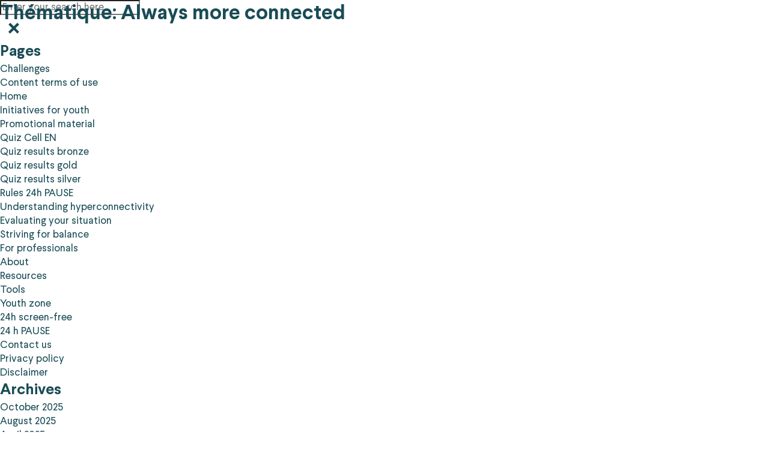

--- FILE ---
content_type: text/html; charset=UTF-8
request_url: https://pauseyourscreen.com/themes/always-more-connected/
body_size: 14980
content:

<!doctype html>
<html lang="en-CA">

<head>
  <!-- Google Tag Manager -->
  <script>(function (w, d, s, l, i) {
      w[l] = w[l] || [];
      w[l].push({
        'gtm.start':
          new Date().getTime(), event: 'gtm.js'
      });
      var f = d.getElementsByTagName(s)[0],
        j = d.createElement(s), dl = l != 'dataLayer' ? '&l=' + l : '';
      j.async = true;
      j.src =
        'https://www.googletagmanager.com/gtm.js?id=' + i + dl;
      f.parentNode.insertBefore(j, f);
    })(window, document, 'script', 'dataLayer', 'GTM-W9N3MQC');</script>
  <!-- End Google Tag Manager -->
  <meta charset="UTF-8">
<script type="text/javascript">
/* <![CDATA[ */
var gform;gform||(document.addEventListener("gform_main_scripts_loaded",function(){gform.scriptsLoaded=!0}),document.addEventListener("gform/theme/scripts_loaded",function(){gform.themeScriptsLoaded=!0}),window.addEventListener("DOMContentLoaded",function(){gform.domLoaded=!0}),gform={domLoaded:!1,scriptsLoaded:!1,themeScriptsLoaded:!1,isFormEditor:()=>"function"==typeof InitializeEditor,callIfLoaded:function(o){return!(!gform.domLoaded||!gform.scriptsLoaded||!gform.themeScriptsLoaded&&!gform.isFormEditor()||(gform.isFormEditor()&&console.warn("The use of gform.initializeOnLoaded() is deprecated in the form editor context and will be removed in Gravity Forms 3.1."),o(),0))},initializeOnLoaded:function(o){gform.callIfLoaded(o)||(document.addEventListener("gform_main_scripts_loaded",()=>{gform.scriptsLoaded=!0,gform.callIfLoaded(o)}),document.addEventListener("gform/theme/scripts_loaded",()=>{gform.themeScriptsLoaded=!0,gform.callIfLoaded(o)}),window.addEventListener("DOMContentLoaded",()=>{gform.domLoaded=!0,gform.callIfLoaded(o)}))},hooks:{action:{},filter:{}},addAction:function(o,r,e,t){gform.addHook("action",o,r,e,t)},addFilter:function(o,r,e,t){gform.addHook("filter",o,r,e,t)},doAction:function(o){gform.doHook("action",o,arguments)},applyFilters:function(o){return gform.doHook("filter",o,arguments)},removeAction:function(o,r){gform.removeHook("action",o,r)},removeFilter:function(o,r,e){gform.removeHook("filter",o,r,e)},addHook:function(o,r,e,t,n){null==gform.hooks[o][r]&&(gform.hooks[o][r]=[]);var d=gform.hooks[o][r];null==n&&(n=r+"_"+d.length),gform.hooks[o][r].push({tag:n,callable:e,priority:t=null==t?10:t})},doHook:function(r,o,e){var t;if(e=Array.prototype.slice.call(e,1),null!=gform.hooks[r][o]&&((o=gform.hooks[r][o]).sort(function(o,r){return o.priority-r.priority}),o.forEach(function(o){"function"!=typeof(t=o.callable)&&(t=window[t]),"action"==r?t.apply(null,e):e[0]=t.apply(null,e)})),"filter"==r)return e[0]},removeHook:function(o,r,t,n){var e;null!=gform.hooks[o][r]&&(e=(e=gform.hooks[o][r]).filter(function(o,r,e){return!!(null!=n&&n!=o.tag||null!=t&&t!=o.priority)}),gform.hooks[o][r]=e)}});
/* ]]> */
</script>

  <meta name="viewport" content="height=device-height,
                      width=device-width, initial-scale=1.0,
                      minimum-scale=1.0">
  <link rel="profile" href="https://gmpg.org/xfn/11">

  <link rel="icon" type="image/png" href="https://pauseyourscreen.com/wp-content/themes/pause-2021/assets/favicon/android-chrome-192x192.png" sizes="192x192">
  <link rel="icon" type="image/png" href="https://pauseyourscreen.com/wp-content/themes/pause-2021/assets/favicon/favicon-16x16.png" sizes="16x16">
  <link rel="icon" type="image/png" href="https://pauseyourscreen.com/wp-content/themes/pause-2021/assets/favicon/favicon-32x32.png" sizes="32x32">
  <link rel="icon" type="image/png" href="https://pauseyourscreen.com/wp-content/themes/pause-2021/assets/favicon/favicon.ico">
  <link rel="manifest" href="https://pauseyourscreen.com/wp-content/themes/pause-2021/assets/favicon/site.webmanifest">
  <meta name="msapplication-square150x150logo" content="https://pauseyourscreen.com/wp-content/themes/pause-2021/assets/favicon/mstile-150x150.png">
  <meta name="msapplication-config" content="https://pauseyourscreen.com/wp-content/themes/pause-2021/assets/favicon/browserconfig.xml" />
  <link rel="mask-icon" href="https://pauseyourscreen.com/wp-content/themes/pause-2021/assets/favicon/safari-pinned-tab.svg">
  <meta name="msapplication-TileColor" content="#ffebfd">
  <meta name="theme-color" content="#ffffff">

  
  <meta name='robots' content='index, follow, max-image-preview:large, max-snippet:-1, max-video-preview:-1' />
	<style>img:is([sizes="auto" i], [sizes^="auto," i]) { contain-intrinsic-size: 3000px 1500px }</style>
	<link rel="alternate" href="https://pauseyourscreen.com/themes/always-more-connected/" hreflang="en" />
<link rel="alternate" href="https://pausetonecran.com/themes/toujours-plus-connectes/" hreflang="fr" />

	<!-- This site is optimized with the Yoast SEO plugin v26.4 - https://yoast.com/wordpress/plugins/seo/ -->
	<title>Always more connected Archives | PAUSE</title>
	<link rel="canonical" href="https://pauseyourscreen.com/themes/always-more-connected/" />
	<meta property="og:locale" content="en_US" />
	<meta property="og:locale:alternate" content="fr_CA" />
	<meta property="og:type" content="article" />
	<meta property="og:title" content="Always more connected Archives | PAUSE" />
	<meta property="og:url" content="https://pauseyourscreen.com/themes/always-more-connected/" />
	<meta property="og:site_name" content="PAUSE" />
	<meta name="twitter:card" content="summary_large_image" />
	<script type="application/ld+json" class="yoast-schema-graph">{"@context":"https://schema.org","@graph":[{"@type":"CollectionPage","@id":"https://pauseyourscreen.com/themes/always-more-connected/","url":"https://pauseyourscreen.com/themes/always-more-connected/","name":"Always more connected Archives | PAUSE","isPartOf":{"@id":"https://pauseyourscreen.com/#website"},"breadcrumb":{"@id":"https://pauseyourscreen.com/themes/always-more-connected/#breadcrumb"},"inLanguage":"en-CA"},{"@type":"BreadcrumbList","@id":"https://pauseyourscreen.com/themes/always-more-connected/#breadcrumb","itemListElement":[{"@type":"ListItem","position":1,"name":"Accueil","item":"https://pauseyourscreen.com/"},{"@type":"ListItem","position":2,"name":"Understanding hyperconnectivity","item":"https://pauseyourscreen.com/themes/understanding-hyperconnectivity/"},{"@type":"ListItem","position":3,"name":"Always more connected"}]},{"@type":"WebSite","@id":"https://pauseyourscreen.com/#website","url":"https://pauseyourscreen.com/","name":"PAUSE","description":"For screen use that feels good.","potentialAction":[{"@type":"SearchAction","target":{"@type":"EntryPoint","urlTemplate":"https://pauseyourscreen.com/?s={search_term_string}"},"query-input":{"@type":"PropertyValueSpecification","valueRequired":true,"valueName":"search_term_string"}}],"inLanguage":"en-CA"}]}</script>
	<!-- / Yoast SEO plugin. -->


<link rel='dns-prefetch' href='//pauseyourscreen.com' />
<link rel='dns-prefetch' href='//challenges.cloudflare.com' />

<link rel="alternate" type="application/rss+xml" title="PAUSE &raquo; Always more connected Thématique Feed" href="https://pauseyourscreen.com/themes/always-more-connected/feed/" />
<link rel='stylesheet' id='gravity-forms-wcag-20-form-fields-css-css' href='https://pauseyourscreen.com/wp-content/plugins/gravity-forms-wcag-20-form-fields/css/gf_wcag20_form_fields.min.css?ver=6.8.3' type='text/css' media='all' />
<style id='wp-emoji-styles-inline-css' type='text/css'>

	img.wp-smiley, img.emoji {
		display: inline !important;
		border: none !important;
		box-shadow: none !important;
		height: 1em !important;
		width: 1em !important;
		margin: 0 0.07em !important;
		vertical-align: -0.1em !important;
		background: none !important;
		padding: 0 !important;
	}
</style>
<style id='classic-theme-styles-inline-css' type='text/css'>
/*! This file is auto-generated */
.wp-block-button__link{color:#fff;background-color:#32373c;border-radius:9999px;box-shadow:none;text-decoration:none;padding:calc(.667em + 2px) calc(1.333em + 2px);font-size:1.125em}.wp-block-file__button{background:#32373c;color:#fff;text-decoration:none}
</style>
<style id='safe-svg-svg-icon-style-inline-css' type='text/css'>
.safe-svg-cover{text-align:center}.safe-svg-cover .safe-svg-inside{display:inline-block;max-width:100%}.safe-svg-cover svg{fill:currentColor;height:100%;max-height:100%;max-width:100%;width:100%}

</style>
<style id='global-styles-inline-css' type='text/css'>
:root{--wp--preset--aspect-ratio--square: 1;--wp--preset--aspect-ratio--4-3: 4/3;--wp--preset--aspect-ratio--3-4: 3/4;--wp--preset--aspect-ratio--3-2: 3/2;--wp--preset--aspect-ratio--2-3: 2/3;--wp--preset--aspect-ratio--16-9: 16/9;--wp--preset--aspect-ratio--9-16: 9/16;--wp--preset--color--black: #000000;--wp--preset--color--cyan-bluish-gray: #abb8c3;--wp--preset--color--white: #ffffff;--wp--preset--color--pale-pink: #f78da7;--wp--preset--color--vivid-red: #cf2e2e;--wp--preset--color--luminous-vivid-orange: #ff6900;--wp--preset--color--luminous-vivid-amber: #fcb900;--wp--preset--color--light-green-cyan: #7bdcb5;--wp--preset--color--vivid-green-cyan: #00d084;--wp--preset--color--pale-cyan-blue: #8ed1fc;--wp--preset--color--vivid-cyan-blue: #0693e3;--wp--preset--color--vivid-purple: #9b51e0;--wp--preset--gradient--vivid-cyan-blue-to-vivid-purple: linear-gradient(135deg,rgba(6,147,227,1) 0%,rgb(155,81,224) 100%);--wp--preset--gradient--light-green-cyan-to-vivid-green-cyan: linear-gradient(135deg,rgb(122,220,180) 0%,rgb(0,208,130) 100%);--wp--preset--gradient--luminous-vivid-amber-to-luminous-vivid-orange: linear-gradient(135deg,rgba(252,185,0,1) 0%,rgba(255,105,0,1) 100%);--wp--preset--gradient--luminous-vivid-orange-to-vivid-red: linear-gradient(135deg,rgba(255,105,0,1) 0%,rgb(207,46,46) 100%);--wp--preset--gradient--very-light-gray-to-cyan-bluish-gray: linear-gradient(135deg,rgb(238,238,238) 0%,rgb(169,184,195) 100%);--wp--preset--gradient--cool-to-warm-spectrum: linear-gradient(135deg,rgb(74,234,220) 0%,rgb(151,120,209) 20%,rgb(207,42,186) 40%,rgb(238,44,130) 60%,rgb(251,105,98) 80%,rgb(254,248,76) 100%);--wp--preset--gradient--blush-light-purple: linear-gradient(135deg,rgb(255,206,236) 0%,rgb(152,150,240) 100%);--wp--preset--gradient--blush-bordeaux: linear-gradient(135deg,rgb(254,205,165) 0%,rgb(254,45,45) 50%,rgb(107,0,62) 100%);--wp--preset--gradient--luminous-dusk: linear-gradient(135deg,rgb(255,203,112) 0%,rgb(199,81,192) 50%,rgb(65,88,208) 100%);--wp--preset--gradient--pale-ocean: linear-gradient(135deg,rgb(255,245,203) 0%,rgb(182,227,212) 50%,rgb(51,167,181) 100%);--wp--preset--gradient--electric-grass: linear-gradient(135deg,rgb(202,248,128) 0%,rgb(113,206,126) 100%);--wp--preset--gradient--midnight: linear-gradient(135deg,rgb(2,3,129) 0%,rgb(40,116,252) 100%);--wp--preset--font-size--small: 13px;--wp--preset--font-size--medium: 20px;--wp--preset--font-size--large: 36px;--wp--preset--font-size--x-large: 42px;--wp--preset--spacing--20: 0.44rem;--wp--preset--spacing--30: 0.67rem;--wp--preset--spacing--40: 1rem;--wp--preset--spacing--50: 1.5rem;--wp--preset--spacing--60: 2.25rem;--wp--preset--spacing--70: 3.38rem;--wp--preset--spacing--80: 5.06rem;--wp--preset--shadow--natural: 6px 6px 9px rgba(0, 0, 0, 0.2);--wp--preset--shadow--deep: 12px 12px 50px rgba(0, 0, 0, 0.4);--wp--preset--shadow--sharp: 6px 6px 0px rgba(0, 0, 0, 0.2);--wp--preset--shadow--outlined: 6px 6px 0px -3px rgba(255, 255, 255, 1), 6px 6px rgba(0, 0, 0, 1);--wp--preset--shadow--crisp: 6px 6px 0px rgba(0, 0, 0, 1);}:where(.is-layout-flex){gap: 0.5em;}:where(.is-layout-grid){gap: 0.5em;}body .is-layout-flex{display: flex;}.is-layout-flex{flex-wrap: wrap;align-items: center;}.is-layout-flex > :is(*, div){margin: 0;}body .is-layout-grid{display: grid;}.is-layout-grid > :is(*, div){margin: 0;}:where(.wp-block-columns.is-layout-flex){gap: 2em;}:where(.wp-block-columns.is-layout-grid){gap: 2em;}:where(.wp-block-post-template.is-layout-flex){gap: 1.25em;}:where(.wp-block-post-template.is-layout-grid){gap: 1.25em;}.has-black-color{color: var(--wp--preset--color--black) !important;}.has-cyan-bluish-gray-color{color: var(--wp--preset--color--cyan-bluish-gray) !important;}.has-white-color{color: var(--wp--preset--color--white) !important;}.has-pale-pink-color{color: var(--wp--preset--color--pale-pink) !important;}.has-vivid-red-color{color: var(--wp--preset--color--vivid-red) !important;}.has-luminous-vivid-orange-color{color: var(--wp--preset--color--luminous-vivid-orange) !important;}.has-luminous-vivid-amber-color{color: var(--wp--preset--color--luminous-vivid-amber) !important;}.has-light-green-cyan-color{color: var(--wp--preset--color--light-green-cyan) !important;}.has-vivid-green-cyan-color{color: var(--wp--preset--color--vivid-green-cyan) !important;}.has-pale-cyan-blue-color{color: var(--wp--preset--color--pale-cyan-blue) !important;}.has-vivid-cyan-blue-color{color: var(--wp--preset--color--vivid-cyan-blue) !important;}.has-vivid-purple-color{color: var(--wp--preset--color--vivid-purple) !important;}.has-black-background-color{background-color: var(--wp--preset--color--black) !important;}.has-cyan-bluish-gray-background-color{background-color: var(--wp--preset--color--cyan-bluish-gray) !important;}.has-white-background-color{background-color: var(--wp--preset--color--white) !important;}.has-pale-pink-background-color{background-color: var(--wp--preset--color--pale-pink) !important;}.has-vivid-red-background-color{background-color: var(--wp--preset--color--vivid-red) !important;}.has-luminous-vivid-orange-background-color{background-color: var(--wp--preset--color--luminous-vivid-orange) !important;}.has-luminous-vivid-amber-background-color{background-color: var(--wp--preset--color--luminous-vivid-amber) !important;}.has-light-green-cyan-background-color{background-color: var(--wp--preset--color--light-green-cyan) !important;}.has-vivid-green-cyan-background-color{background-color: var(--wp--preset--color--vivid-green-cyan) !important;}.has-pale-cyan-blue-background-color{background-color: var(--wp--preset--color--pale-cyan-blue) !important;}.has-vivid-cyan-blue-background-color{background-color: var(--wp--preset--color--vivid-cyan-blue) !important;}.has-vivid-purple-background-color{background-color: var(--wp--preset--color--vivid-purple) !important;}.has-black-border-color{border-color: var(--wp--preset--color--black) !important;}.has-cyan-bluish-gray-border-color{border-color: var(--wp--preset--color--cyan-bluish-gray) !important;}.has-white-border-color{border-color: var(--wp--preset--color--white) !important;}.has-pale-pink-border-color{border-color: var(--wp--preset--color--pale-pink) !important;}.has-vivid-red-border-color{border-color: var(--wp--preset--color--vivid-red) !important;}.has-luminous-vivid-orange-border-color{border-color: var(--wp--preset--color--luminous-vivid-orange) !important;}.has-luminous-vivid-amber-border-color{border-color: var(--wp--preset--color--luminous-vivid-amber) !important;}.has-light-green-cyan-border-color{border-color: var(--wp--preset--color--light-green-cyan) !important;}.has-vivid-green-cyan-border-color{border-color: var(--wp--preset--color--vivid-green-cyan) !important;}.has-pale-cyan-blue-border-color{border-color: var(--wp--preset--color--pale-cyan-blue) !important;}.has-vivid-cyan-blue-border-color{border-color: var(--wp--preset--color--vivid-cyan-blue) !important;}.has-vivid-purple-border-color{border-color: var(--wp--preset--color--vivid-purple) !important;}.has-vivid-cyan-blue-to-vivid-purple-gradient-background{background: var(--wp--preset--gradient--vivid-cyan-blue-to-vivid-purple) !important;}.has-light-green-cyan-to-vivid-green-cyan-gradient-background{background: var(--wp--preset--gradient--light-green-cyan-to-vivid-green-cyan) !important;}.has-luminous-vivid-amber-to-luminous-vivid-orange-gradient-background{background: var(--wp--preset--gradient--luminous-vivid-amber-to-luminous-vivid-orange) !important;}.has-luminous-vivid-orange-to-vivid-red-gradient-background{background: var(--wp--preset--gradient--luminous-vivid-orange-to-vivid-red) !important;}.has-very-light-gray-to-cyan-bluish-gray-gradient-background{background: var(--wp--preset--gradient--very-light-gray-to-cyan-bluish-gray) !important;}.has-cool-to-warm-spectrum-gradient-background{background: var(--wp--preset--gradient--cool-to-warm-spectrum) !important;}.has-blush-light-purple-gradient-background{background: var(--wp--preset--gradient--blush-light-purple) !important;}.has-blush-bordeaux-gradient-background{background: var(--wp--preset--gradient--blush-bordeaux) !important;}.has-luminous-dusk-gradient-background{background: var(--wp--preset--gradient--luminous-dusk) !important;}.has-pale-ocean-gradient-background{background: var(--wp--preset--gradient--pale-ocean) !important;}.has-electric-grass-gradient-background{background: var(--wp--preset--gradient--electric-grass) !important;}.has-midnight-gradient-background{background: var(--wp--preset--gradient--midnight) !important;}.has-small-font-size{font-size: var(--wp--preset--font-size--small) !important;}.has-medium-font-size{font-size: var(--wp--preset--font-size--medium) !important;}.has-large-font-size{font-size: var(--wp--preset--font-size--large) !important;}.has-x-large-font-size{font-size: var(--wp--preset--font-size--x-large) !important;}
:where(.wp-block-post-template.is-layout-flex){gap: 1.25em;}:where(.wp-block-post-template.is-layout-grid){gap: 1.25em;}
:where(.wp-block-columns.is-layout-flex){gap: 2em;}:where(.wp-block-columns.is-layout-grid){gap: 2em;}
:root :where(.wp-block-pullquote){font-size: 1.5em;line-height: 1.6;}
</style>
<link rel='stylesheet' id='lg2-style-css' href='https://pauseyourscreen.com/wp-content/themes/pause-2021/assets/css/app.css?ver=23237182' type='text/css' media='all' />
<script type="text/javascript" src="https://pauseyourscreen.com/wp-includes/js/jquery/jquery.min.js?ver=3.7.1" id="jquery-core-js"></script>
<script type="text/javascript" src="https://pauseyourscreen.com/wp-includes/js/jquery/jquery-migrate.min.js?ver=3.4.1" id="jquery-migrate-js"></script>
<script type="text/javascript" defer='defer' src="https://pauseyourscreen.com/wp-content/plugins/gravityforms/js/jquery.json.min.js?ver=2.9.23" id="gform_json-js"></script>
<script type="text/javascript" id="gform_gravityforms-js-extra">
/* <![CDATA[ */
var gf_global = {"gf_currency_config":{"name":"Canadian Dollar","symbol_left":"$","symbol_right":"CAD","symbol_padding":" ","thousand_separator":",","decimal_separator":".","decimals":2,"code":"CAD"},"base_url":"https:\/\/pauseyourscreen.com\/wp-content\/plugins\/gravityforms","number_formats":[],"spinnerUrl":"https:\/\/pauseyourscreen.com\/wp-content\/plugins\/gravityforms\/images\/spinner.svg","version_hash":"b5b74e4c7b3ed39a686836589e37ea44","strings":{"newRowAdded":"New row added.","rowRemoved":"Row removed","formSaved":"The form has been saved.  The content contains the link to return and complete the form."}};
var gf_global = {"gf_currency_config":{"name":"Canadian Dollar","symbol_left":"$","symbol_right":"CAD","symbol_padding":" ","thousand_separator":",","decimal_separator":".","decimals":2,"code":"CAD"},"base_url":"https:\/\/pauseyourscreen.com\/wp-content\/plugins\/gravityforms","number_formats":[],"spinnerUrl":"https:\/\/pauseyourscreen.com\/wp-content\/plugins\/gravityforms\/images\/spinner.svg","version_hash":"b5b74e4c7b3ed39a686836589e37ea44","strings":{"newRowAdded":"New row added.","rowRemoved":"Row removed","formSaved":"The form has been saved.  The content contains the link to return and complete the form."}};
var gf_global = {"gf_currency_config":{"name":"Canadian Dollar","symbol_left":"$","symbol_right":"CAD","symbol_padding":" ","thousand_separator":",","decimal_separator":".","decimals":2,"code":"CAD"},"base_url":"https:\/\/pauseyourscreen.com\/wp-content\/plugins\/gravityforms","number_formats":[],"spinnerUrl":"https:\/\/pauseyourscreen.com\/wp-content\/plugins\/gravityforms\/images\/spinner.svg","version_hash":"b5b74e4c7b3ed39a686836589e37ea44","strings":{"newRowAdded":"New row added.","rowRemoved":"Row removed","formSaved":"The form has been saved.  The content contains the link to return and complete the form."}};
var gf_global = {"gf_currency_config":{"name":"Canadian Dollar","symbol_left":"$","symbol_right":"CAD","symbol_padding":" ","thousand_separator":",","decimal_separator":".","decimals":2,"code":"CAD"},"base_url":"https:\/\/pauseyourscreen.com\/wp-content\/plugins\/gravityforms","number_formats":[],"spinnerUrl":"https:\/\/pauseyourscreen.com\/wp-content\/plugins\/gravityforms\/images\/spinner.svg","version_hash":"b5b74e4c7b3ed39a686836589e37ea44","strings":{"newRowAdded":"New row added.","rowRemoved":"Row removed","formSaved":"The form has been saved.  The content contains the link to return and complete the form."}};
var gf_global = {"gf_currency_config":{"name":"Canadian Dollar","symbol_left":"$","symbol_right":"CAD","symbol_padding":" ","thousand_separator":",","decimal_separator":".","decimals":2,"code":"CAD"},"base_url":"https:\/\/pauseyourscreen.com\/wp-content\/plugins\/gravityforms","number_formats":[],"spinnerUrl":"https:\/\/pauseyourscreen.com\/wp-content\/plugins\/gravityforms\/images\/spinner.svg","version_hash":"b5b74e4c7b3ed39a686836589e37ea44","strings":{"newRowAdded":"New row added.","rowRemoved":"Row removed","formSaved":"The form has been saved.  The content contains the link to return and complete the form."}};
var gf_global = {"gf_currency_config":{"name":"Canadian Dollar","symbol_left":"$","symbol_right":"CAD","symbol_padding":" ","thousand_separator":",","decimal_separator":".","decimals":2,"code":"CAD"},"base_url":"https:\/\/pauseyourscreen.com\/wp-content\/plugins\/gravityforms","number_formats":[],"spinnerUrl":"https:\/\/pauseyourscreen.com\/wp-content\/plugins\/gravityforms\/images\/spinner.svg","version_hash":"b5b74e4c7b3ed39a686836589e37ea44","strings":{"newRowAdded":"New row added.","rowRemoved":"Row removed","formSaved":"The form has been saved.  The content contains the link to return and complete the form."}};
var gf_global = {"gf_currency_config":{"name":"Canadian Dollar","symbol_left":"$","symbol_right":"CAD","symbol_padding":" ","thousand_separator":",","decimal_separator":".","decimals":2,"code":"CAD"},"base_url":"https:\/\/pauseyourscreen.com\/wp-content\/plugins\/gravityforms","number_formats":[],"spinnerUrl":"https:\/\/pauseyourscreen.com\/wp-content\/plugins\/gravityforms\/images\/spinner.svg","version_hash":"b5b74e4c7b3ed39a686836589e37ea44","strings":{"newRowAdded":"New row added.","rowRemoved":"Row removed","formSaved":"The form has been saved.  The content contains the link to return and complete the form."}};
var gf_global = {"gf_currency_config":{"name":"Canadian Dollar","symbol_left":"$","symbol_right":"CAD","symbol_padding":" ","thousand_separator":",","decimal_separator":".","decimals":2,"code":"CAD"},"base_url":"https:\/\/pauseyourscreen.com\/wp-content\/plugins\/gravityforms","number_formats":[],"spinnerUrl":"https:\/\/pauseyourscreen.com\/wp-content\/plugins\/gravityforms\/images\/spinner.svg","version_hash":"b5b74e4c7b3ed39a686836589e37ea44","strings":{"newRowAdded":"New row added.","rowRemoved":"Row removed","formSaved":"The form has been saved.  The content contains the link to return and complete the form."}};
var gf_global = {"gf_currency_config":{"name":"Canadian Dollar","symbol_left":"$","symbol_right":"CAD","symbol_padding":" ","thousand_separator":",","decimal_separator":".","decimals":2,"code":"CAD"},"base_url":"https:\/\/pauseyourscreen.com\/wp-content\/plugins\/gravityforms","number_formats":[],"spinnerUrl":"https:\/\/pauseyourscreen.com\/wp-content\/plugins\/gravityforms\/images\/spinner.svg","version_hash":"b5b74e4c7b3ed39a686836589e37ea44","strings":{"newRowAdded":"New row added.","rowRemoved":"Row removed","formSaved":"The form has been saved.  The content contains the link to return and complete the form."}};
var gf_global = {"gf_currency_config":{"name":"Canadian Dollar","symbol_left":"$","symbol_right":"CAD","symbol_padding":" ","thousand_separator":",","decimal_separator":".","decimals":2,"code":"CAD"},"base_url":"https:\/\/pauseyourscreen.com\/wp-content\/plugins\/gravityforms","number_formats":[],"spinnerUrl":"https:\/\/pauseyourscreen.com\/wp-content\/plugins\/gravityforms\/images\/spinner.svg","version_hash":"b5b74e4c7b3ed39a686836589e37ea44","strings":{"newRowAdded":"New row added.","rowRemoved":"Row removed","formSaved":"The form has been saved.  The content contains the link to return and complete the form."}};
var gf_global = {"gf_currency_config":{"name":"Canadian Dollar","symbol_left":"$","symbol_right":"CAD","symbol_padding":" ","thousand_separator":",","decimal_separator":".","decimals":2,"code":"CAD"},"base_url":"https:\/\/pauseyourscreen.com\/wp-content\/plugins\/gravityforms","number_formats":[],"spinnerUrl":"https:\/\/pauseyourscreen.com\/wp-content\/plugins\/gravityforms\/images\/spinner.svg","version_hash":"b5b74e4c7b3ed39a686836589e37ea44","strings":{"newRowAdded":"New row added.","rowRemoved":"Row removed","formSaved":"The form has been saved.  The content contains the link to return and complete the form."}};
var gf_global = {"gf_currency_config":{"name":"Canadian Dollar","symbol_left":"$","symbol_right":"CAD","symbol_padding":" ","thousand_separator":",","decimal_separator":".","decimals":2,"code":"CAD"},"base_url":"https:\/\/pauseyourscreen.com\/wp-content\/plugins\/gravityforms","number_formats":[],"spinnerUrl":"https:\/\/pauseyourscreen.com\/wp-content\/plugins\/gravityforms\/images\/spinner.svg","version_hash":"b5b74e4c7b3ed39a686836589e37ea44","strings":{"newRowAdded":"New row added.","rowRemoved":"Row removed","formSaved":"The form has been saved.  The content contains the link to return and complete the form."}};
var gf_global = {"gf_currency_config":{"name":"Canadian Dollar","symbol_left":"$","symbol_right":"CAD","symbol_padding":" ","thousand_separator":",","decimal_separator":".","decimals":2,"code":"CAD"},"base_url":"https:\/\/pauseyourscreen.com\/wp-content\/plugins\/gravityforms","number_formats":[],"spinnerUrl":"https:\/\/pauseyourscreen.com\/wp-content\/plugins\/gravityforms\/images\/spinner.svg","version_hash":"b5b74e4c7b3ed39a686836589e37ea44","strings":{"newRowAdded":"New row added.","rowRemoved":"Row removed","formSaved":"The form has been saved.  The content contains the link to return and complete the form."}};
var gf_global = {"gf_currency_config":{"name":"Canadian Dollar","symbol_left":"$","symbol_right":"CAD","symbol_padding":" ","thousand_separator":",","decimal_separator":".","decimals":2,"code":"CAD"},"base_url":"https:\/\/pauseyourscreen.com\/wp-content\/plugins\/gravityforms","number_formats":[],"spinnerUrl":"https:\/\/pauseyourscreen.com\/wp-content\/plugins\/gravityforms\/images\/spinner.svg","version_hash":"b5b74e4c7b3ed39a686836589e37ea44","strings":{"newRowAdded":"New row added.","rowRemoved":"Row removed","formSaved":"The form has been saved.  The content contains the link to return and complete the form."}};
var gf_global = {"gf_currency_config":{"name":"Canadian Dollar","symbol_left":"$","symbol_right":"CAD","symbol_padding":" ","thousand_separator":",","decimal_separator":".","decimals":2,"code":"CAD"},"base_url":"https:\/\/pauseyourscreen.com\/wp-content\/plugins\/gravityforms","number_formats":[],"spinnerUrl":"https:\/\/pauseyourscreen.com\/wp-content\/plugins\/gravityforms\/images\/spinner.svg","version_hash":"b5b74e4c7b3ed39a686836589e37ea44","strings":{"newRowAdded":"New row added.","rowRemoved":"Row removed","formSaved":"The form has been saved.  The content contains the link to return and complete the form."}};
var gf_global = {"gf_currency_config":{"name":"Canadian Dollar","symbol_left":"$","symbol_right":"CAD","symbol_padding":" ","thousand_separator":",","decimal_separator":".","decimals":2,"code":"CAD"},"base_url":"https:\/\/pauseyourscreen.com\/wp-content\/plugins\/gravityforms","number_formats":[],"spinnerUrl":"https:\/\/pauseyourscreen.com\/wp-content\/plugins\/gravityforms\/images\/spinner.svg","version_hash":"b5b74e4c7b3ed39a686836589e37ea44","strings":{"newRowAdded":"New row added.","rowRemoved":"Row removed","formSaved":"The form has been saved.  The content contains the link to return and complete the form."}};
var gf_global = {"gf_currency_config":{"name":"Canadian Dollar","symbol_left":"$","symbol_right":"CAD","symbol_padding":" ","thousand_separator":",","decimal_separator":".","decimals":2,"code":"CAD"},"base_url":"https:\/\/pauseyourscreen.com\/wp-content\/plugins\/gravityforms","number_formats":[],"spinnerUrl":"https:\/\/pauseyourscreen.com\/wp-content\/plugins\/gravityforms\/images\/spinner.svg","version_hash":"b5b74e4c7b3ed39a686836589e37ea44","strings":{"newRowAdded":"New row added.","rowRemoved":"Row removed","formSaved":"The form has been saved.  The content contains the link to return and complete the form."}};
var gf_global = {"gf_currency_config":{"name":"Canadian Dollar","symbol_left":"$","symbol_right":"CAD","symbol_padding":" ","thousand_separator":",","decimal_separator":".","decimals":2,"code":"CAD"},"base_url":"https:\/\/pauseyourscreen.com\/wp-content\/plugins\/gravityforms","number_formats":[],"spinnerUrl":"https:\/\/pauseyourscreen.com\/wp-content\/plugins\/gravityforms\/images\/spinner.svg","version_hash":"b5b74e4c7b3ed39a686836589e37ea44","strings":{"newRowAdded":"New row added.","rowRemoved":"Row removed","formSaved":"The form has been saved.  The content contains the link to return and complete the form."}};
var gf_global = {"gf_currency_config":{"name":"Canadian Dollar","symbol_left":"$","symbol_right":"CAD","symbol_padding":" ","thousand_separator":",","decimal_separator":".","decimals":2,"code":"CAD"},"base_url":"https:\/\/pauseyourscreen.com\/wp-content\/plugins\/gravityforms","number_formats":[],"spinnerUrl":"https:\/\/pauseyourscreen.com\/wp-content\/plugins\/gravityforms\/images\/spinner.svg","version_hash":"b5b74e4c7b3ed39a686836589e37ea44","strings":{"newRowAdded":"New row added.","rowRemoved":"Row removed","formSaved":"The form has been saved.  The content contains the link to return and complete the form."}};
var gf_global = {"gf_currency_config":{"name":"Canadian Dollar","symbol_left":"$","symbol_right":"CAD","symbol_padding":" ","thousand_separator":",","decimal_separator":".","decimals":2,"code":"CAD"},"base_url":"https:\/\/pauseyourscreen.com\/wp-content\/plugins\/gravityforms","number_formats":[],"spinnerUrl":"https:\/\/pauseyourscreen.com\/wp-content\/plugins\/gravityforms\/images\/spinner.svg","version_hash":"b5b74e4c7b3ed39a686836589e37ea44","strings":{"newRowAdded":"New row added.","rowRemoved":"Row removed","formSaved":"The form has been saved.  The content contains the link to return and complete the form."}};
var gf_global = {"gf_currency_config":{"name":"Canadian Dollar","symbol_left":"$","symbol_right":"CAD","symbol_padding":" ","thousand_separator":",","decimal_separator":".","decimals":2,"code":"CAD"},"base_url":"https:\/\/pauseyourscreen.com\/wp-content\/plugins\/gravityforms","number_formats":[],"spinnerUrl":"https:\/\/pauseyourscreen.com\/wp-content\/plugins\/gravityforms\/images\/spinner.svg","version_hash":"b5b74e4c7b3ed39a686836589e37ea44","strings":{"newRowAdded":"New row added.","rowRemoved":"Row removed","formSaved":"The form has been saved.  The content contains the link to return and complete the form."}};
var gf_global = {"gf_currency_config":{"name":"Canadian Dollar","symbol_left":"$","symbol_right":"CAD","symbol_padding":" ","thousand_separator":",","decimal_separator":".","decimals":2,"code":"CAD"},"base_url":"https:\/\/pauseyourscreen.com\/wp-content\/plugins\/gravityforms","number_formats":[],"spinnerUrl":"https:\/\/pauseyourscreen.com\/wp-content\/plugins\/gravityforms\/images\/spinner.svg","version_hash":"b5b74e4c7b3ed39a686836589e37ea44","strings":{"newRowAdded":"New row added.","rowRemoved":"Row removed","formSaved":"The form has been saved.  The content contains the link to return and complete the form."}};
var gf_global = {"gf_currency_config":{"name":"Canadian Dollar","symbol_left":"$","symbol_right":"CAD","symbol_padding":" ","thousand_separator":",","decimal_separator":".","decimals":2,"code":"CAD"},"base_url":"https:\/\/pauseyourscreen.com\/wp-content\/plugins\/gravityforms","number_formats":[],"spinnerUrl":"https:\/\/pauseyourscreen.com\/wp-content\/plugins\/gravityforms\/images\/spinner.svg","version_hash":"b5b74e4c7b3ed39a686836589e37ea44","strings":{"newRowAdded":"New row added.","rowRemoved":"Row removed","formSaved":"The form has been saved.  The content contains the link to return and complete the form."}};
var gf_global = {"gf_currency_config":{"name":"Canadian Dollar","symbol_left":"$","symbol_right":"CAD","symbol_padding":" ","thousand_separator":",","decimal_separator":".","decimals":2,"code":"CAD"},"base_url":"https:\/\/pauseyourscreen.com\/wp-content\/plugins\/gravityforms","number_formats":[],"spinnerUrl":"https:\/\/pauseyourscreen.com\/wp-content\/plugins\/gravityforms\/images\/spinner.svg","version_hash":"b5b74e4c7b3ed39a686836589e37ea44","strings":{"newRowAdded":"New row added.","rowRemoved":"Row removed","formSaved":"The form has been saved.  The content contains the link to return and complete the form."}};
var gf_global = {"gf_currency_config":{"name":"Canadian Dollar","symbol_left":"$","symbol_right":"CAD","symbol_padding":" ","thousand_separator":",","decimal_separator":".","decimals":2,"code":"CAD"},"base_url":"https:\/\/pauseyourscreen.com\/wp-content\/plugins\/gravityforms","number_formats":[],"spinnerUrl":"https:\/\/pauseyourscreen.com\/wp-content\/plugins\/gravityforms\/images\/spinner.svg","version_hash":"b5b74e4c7b3ed39a686836589e37ea44","strings":{"newRowAdded":"New row added.","rowRemoved":"Row removed","formSaved":"The form has been saved.  The content contains the link to return and complete the form."}};
var gf_global = {"gf_currency_config":{"name":"Canadian Dollar","symbol_left":"$","symbol_right":"CAD","symbol_padding":" ","thousand_separator":",","decimal_separator":".","decimals":2,"code":"CAD"},"base_url":"https:\/\/pauseyourscreen.com\/wp-content\/plugins\/gravityforms","number_formats":[],"spinnerUrl":"https:\/\/pauseyourscreen.com\/wp-content\/plugins\/gravityforms\/images\/spinner.svg","version_hash":"b5b74e4c7b3ed39a686836589e37ea44","strings":{"newRowAdded":"New row added.","rowRemoved":"Row removed","formSaved":"The form has been saved.  The content contains the link to return and complete the form."}};
var gf_global = {"gf_currency_config":{"name":"Canadian Dollar","symbol_left":"$","symbol_right":"CAD","symbol_padding":" ","thousand_separator":",","decimal_separator":".","decimals":2,"code":"CAD"},"base_url":"https:\/\/pauseyourscreen.com\/wp-content\/plugins\/gravityforms","number_formats":[],"spinnerUrl":"https:\/\/pauseyourscreen.com\/wp-content\/plugins\/gravityforms\/images\/spinner.svg","version_hash":"b5b74e4c7b3ed39a686836589e37ea44","strings":{"newRowAdded":"New row added.","rowRemoved":"Row removed","formSaved":"The form has been saved.  The content contains the link to return and complete the form."}};
var gf_global = {"gf_currency_config":{"name":"Canadian Dollar","symbol_left":"$","symbol_right":"CAD","symbol_padding":" ","thousand_separator":",","decimal_separator":".","decimals":2,"code":"CAD"},"base_url":"https:\/\/pauseyourscreen.com\/wp-content\/plugins\/gravityforms","number_formats":[],"spinnerUrl":"https:\/\/pauseyourscreen.com\/wp-content\/plugins\/gravityforms\/images\/spinner.svg","version_hash":"b5b74e4c7b3ed39a686836589e37ea44","strings":{"newRowAdded":"New row added.","rowRemoved":"Row removed","formSaved":"The form has been saved.  The content contains the link to return and complete the form."}};
var gf_global = {"gf_currency_config":{"name":"Canadian Dollar","symbol_left":"$","symbol_right":"CAD","symbol_padding":" ","thousand_separator":",","decimal_separator":".","decimals":2,"code":"CAD"},"base_url":"https:\/\/pauseyourscreen.com\/wp-content\/plugins\/gravityforms","number_formats":[],"spinnerUrl":"https:\/\/pauseyourscreen.com\/wp-content\/plugins\/gravityforms\/images\/spinner.svg","version_hash":"b5b74e4c7b3ed39a686836589e37ea44","strings":{"newRowAdded":"New row added.","rowRemoved":"Row removed","formSaved":"The form has been saved.  The content contains the link to return and complete the form."}};
var gf_global = {"gf_currency_config":{"name":"Canadian Dollar","symbol_left":"$","symbol_right":"CAD","symbol_padding":" ","thousand_separator":",","decimal_separator":".","decimals":2,"code":"CAD"},"base_url":"https:\/\/pauseyourscreen.com\/wp-content\/plugins\/gravityforms","number_formats":[],"spinnerUrl":"https:\/\/pauseyourscreen.com\/wp-content\/plugins\/gravityforms\/images\/spinner.svg","version_hash":"b5b74e4c7b3ed39a686836589e37ea44","strings":{"newRowAdded":"New row added.","rowRemoved":"Row removed","formSaved":"The form has been saved.  The content contains the link to return and complete the form."}};
var gf_global = {"gf_currency_config":{"name":"Canadian Dollar","symbol_left":"$","symbol_right":"CAD","symbol_padding":" ","thousand_separator":",","decimal_separator":".","decimals":2,"code":"CAD"},"base_url":"https:\/\/pauseyourscreen.com\/wp-content\/plugins\/gravityforms","number_formats":[],"spinnerUrl":"https:\/\/pauseyourscreen.com\/wp-content\/plugins\/gravityforms\/images\/spinner.svg","version_hash":"b5b74e4c7b3ed39a686836589e37ea44","strings":{"newRowAdded":"New row added.","rowRemoved":"Row removed","formSaved":"The form has been saved.  The content contains the link to return and complete the form."}};
var gf_global = {"gf_currency_config":{"name":"Canadian Dollar","symbol_left":"$","symbol_right":"CAD","symbol_padding":" ","thousand_separator":",","decimal_separator":".","decimals":2,"code":"CAD"},"base_url":"https:\/\/pauseyourscreen.com\/wp-content\/plugins\/gravityforms","number_formats":[],"spinnerUrl":"https:\/\/pauseyourscreen.com\/wp-content\/plugins\/gravityforms\/images\/spinner.svg","version_hash":"b5b74e4c7b3ed39a686836589e37ea44","strings":{"newRowAdded":"New row added.","rowRemoved":"Row removed","formSaved":"The form has been saved.  The content contains the link to return and complete the form."}};
var gf_global = {"gf_currency_config":{"name":"Canadian Dollar","symbol_left":"$","symbol_right":"CAD","symbol_padding":" ","thousand_separator":",","decimal_separator":".","decimals":2,"code":"CAD"},"base_url":"https:\/\/pauseyourscreen.com\/wp-content\/plugins\/gravityforms","number_formats":[],"spinnerUrl":"https:\/\/pauseyourscreen.com\/wp-content\/plugins\/gravityforms\/images\/spinner.svg","version_hash":"b5b74e4c7b3ed39a686836589e37ea44","strings":{"newRowAdded":"New row added.","rowRemoved":"Row removed","formSaved":"The form has been saved.  The content contains the link to return and complete the form."}};
var gf_global = {"gf_currency_config":{"name":"Canadian Dollar","symbol_left":"$","symbol_right":"CAD","symbol_padding":" ","thousand_separator":",","decimal_separator":".","decimals":2,"code":"CAD"},"base_url":"https:\/\/pauseyourscreen.com\/wp-content\/plugins\/gravityforms","number_formats":[],"spinnerUrl":"https:\/\/pauseyourscreen.com\/wp-content\/plugins\/gravityforms\/images\/spinner.svg","version_hash":"b5b74e4c7b3ed39a686836589e37ea44","strings":{"newRowAdded":"New row added.","rowRemoved":"Row removed","formSaved":"The form has been saved.  The content contains the link to return and complete the form."}};
var gf_global = {"gf_currency_config":{"name":"Canadian Dollar","symbol_left":"$","symbol_right":"CAD","symbol_padding":" ","thousand_separator":",","decimal_separator":".","decimals":2,"code":"CAD"},"base_url":"https:\/\/pauseyourscreen.com\/wp-content\/plugins\/gravityforms","number_formats":[],"spinnerUrl":"https:\/\/pauseyourscreen.com\/wp-content\/plugins\/gravityforms\/images\/spinner.svg","version_hash":"b5b74e4c7b3ed39a686836589e37ea44","strings":{"newRowAdded":"New row added.","rowRemoved":"Row removed","formSaved":"The form has been saved.  The content contains the link to return and complete the form."}};
var gf_global = {"gf_currency_config":{"name":"Canadian Dollar","symbol_left":"$","symbol_right":"CAD","symbol_padding":" ","thousand_separator":",","decimal_separator":".","decimals":2,"code":"CAD"},"base_url":"https:\/\/pauseyourscreen.com\/wp-content\/plugins\/gravityforms","number_formats":[],"spinnerUrl":"https:\/\/pauseyourscreen.com\/wp-content\/plugins\/gravityforms\/images\/spinner.svg","version_hash":"b5b74e4c7b3ed39a686836589e37ea44","strings":{"newRowAdded":"New row added.","rowRemoved":"Row removed","formSaved":"The form has been saved.  The content contains the link to return and complete the form."}};
var gf_global = {"gf_currency_config":{"name":"Canadian Dollar","symbol_left":"$","symbol_right":"CAD","symbol_padding":" ","thousand_separator":",","decimal_separator":".","decimals":2,"code":"CAD"},"base_url":"https:\/\/pauseyourscreen.com\/wp-content\/plugins\/gravityforms","number_formats":[],"spinnerUrl":"https:\/\/pauseyourscreen.com\/wp-content\/plugins\/gravityforms\/images\/spinner.svg","version_hash":"b5b74e4c7b3ed39a686836589e37ea44","strings":{"newRowAdded":"New row added.","rowRemoved":"Row removed","formSaved":"The form has been saved.  The content contains the link to return and complete the form."}};
var gform_i18n = {"datepicker":{"days":{"monday":"Mo","tuesday":"Tu","wednesday":"We","thursday":"Th","friday":"Fr","saturday":"Sa","sunday":"Su"},"months":{"january":"January","february":"February","march":"March","april":"April","may":"May","june":"June","july":"July","august":"August","september":"September","october":"October","november":"November","december":"December"},"firstDay":1,"iconText":"Select date"}};
var gf_legacy_multi = {"1":"1","2":"1","3":"1","4":"1","5":"1","6":"1","7":"1","8":"1","9":"1","10":"1","11":"1","13":"1","15":"1","16":"1","17":"1","18":"1","20":"1","21":"1","22":"1","23":"1","24":"1","25":"1","26":"1","27":"1","28":"1","29":"1","30":"1","31":"1","33":"1","34":"1","35":"1","36":"1","37":"1","38":"1","39":"1","40":"1","41":"1"};
var gform_gravityforms = {"strings":{"invalid_file_extension":"This type of file is not allowed. Must be one of the following:","delete_file":"Delete this file","in_progress":"in progress","file_exceeds_limit":"File exceeds size limit","illegal_extension":"This type of file is not allowed.","max_reached":"Maximum number of files reached","unknown_error":"There was a problem while saving the file on the server","currently_uploading":"Please wait for the uploading to complete","cancel":"Cancel","cancel_upload":"Cancel this upload","cancelled":"Cancelled","error":"Error","message":"Message"},"vars":{"images_url":"https:\/\/pauseyourscreen.com\/wp-content\/plugins\/gravityforms\/images"}};
/* ]]> */
</script>
<script type="text/javascript" defer='defer' src="https://pauseyourscreen.com/wp-content/plugins/gravityforms/js/gravityforms.min.js?ver=2.9.23" id="gform_gravityforms-js"></script>
<script type="text/javascript" defer='defer' src="https://pauseyourscreen.com/wp-content/plugins/gravityforms/assets/js/dist/utils.min.js?ver=380b7a5ec0757c78876bc8a59488f2f3" id="gform_gravityforms_utils-js"></script>
<script type="text/javascript" id="gf_wcag20_form_fields_js-js-extra">
/* <![CDATA[ */
var gf_wcag20_form_fields_settings = {"new_window_text":"this link will open in a new window","failed_validation":""};
var gf_wcag20_form_fields_settings = {"new_window_text":"this link will open in a new window","failed_validation":""};
var gf_wcag20_form_fields_settings = {"new_window_text":"this link will open in a new window","failed_validation":""};
var gf_wcag20_form_fields_settings = {"new_window_text":"this link will open in a new window","failed_validation":""};
var gf_wcag20_form_fields_settings = {"new_window_text":"this link will open in a new window","failed_validation":""};
var gf_wcag20_form_fields_settings = {"new_window_text":"this link will open in a new window","failed_validation":""};
var gf_wcag20_form_fields_settings = {"new_window_text":"this link will open in a new window","failed_validation":""};
var gf_wcag20_form_fields_settings = {"new_window_text":"this link will open in a new window","failed_validation":""};
var gf_wcag20_form_fields_settings = {"new_window_text":"this link will open in a new window","failed_validation":""};
var gf_wcag20_form_fields_settings = {"new_window_text":"this link will open in a new window","failed_validation":""};
var gf_wcag20_form_fields_settings = {"new_window_text":"this link will open in a new window","failed_validation":""};
var gf_wcag20_form_fields_settings = {"new_window_text":"this link will open in a new window","failed_validation":""};
var gf_wcag20_form_fields_settings = {"new_window_text":"this link will open in a new window","failed_validation":""};
var gf_wcag20_form_fields_settings = {"new_window_text":"this link will open in a new window","failed_validation":""};
var gf_wcag20_form_fields_settings = {"new_window_text":"this link will open in a new window","failed_validation":""};
var gf_wcag20_form_fields_settings = {"new_window_text":"this link will open in a new window","failed_validation":""};
var gf_wcag20_form_fields_settings = {"new_window_text":"this link will open in a new window","failed_validation":""};
var gf_wcag20_form_fields_settings = {"new_window_text":"this link will open in a new window","failed_validation":""};
var gf_wcag20_form_fields_settings = {"new_window_text":"this link will open in a new window","failed_validation":""};
var gf_wcag20_form_fields_settings = {"new_window_text":"this link will open in a new window","failed_validation":""};
var gf_wcag20_form_fields_settings = {"new_window_text":"this link will open in a new window","failed_validation":""};
var gf_wcag20_form_fields_settings = {"new_window_text":"this link will open in a new window","failed_validation":""};
var gf_wcag20_form_fields_settings = {"new_window_text":"this link will open in a new window","failed_validation":""};
var gf_wcag20_form_fields_settings = {"new_window_text":"this link will open in a new window","failed_validation":""};
var gf_wcag20_form_fields_settings = {"new_window_text":"this link will open in a new window","failed_validation":""};
var gf_wcag20_form_fields_settings = {"new_window_text":"this link will open in a new window","failed_validation":""};
var gf_wcag20_form_fields_settings = {"new_window_text":"this link will open in a new window","failed_validation":""};
var gf_wcag20_form_fields_settings = {"new_window_text":"this link will open in a new window","failed_validation":""};
var gf_wcag20_form_fields_settings = {"new_window_text":"this link will open in a new window","failed_validation":""};
var gf_wcag20_form_fields_settings = {"new_window_text":"this link will open in a new window","failed_validation":""};
var gf_wcag20_form_fields_settings = {"new_window_text":"this link will open in a new window","failed_validation":""};
var gf_wcag20_form_fields_settings = {"new_window_text":"this link will open in a new window","failed_validation":""};
var gf_wcag20_form_fields_settings = {"new_window_text":"this link will open in a new window","failed_validation":""};
var gf_wcag20_form_fields_settings = {"new_window_text":"this link will open in a new window","failed_validation":""};
var gf_wcag20_form_fields_settings = {"new_window_text":"this link will open in a new window","failed_validation":""};
var gf_wcag20_form_fields_settings = {"new_window_text":"this link will open in a new window","failed_validation":""};
var gf_wcag20_form_fields_settings = {"new_window_text":"this link will open in a new window","failed_validation":""};
/* ]]> */
</script>
<script type="text/javascript" src="https://pauseyourscreen.com/wp-content/plugins/gravity-forms-wcag-20-form-fields/js/gf_wcag20_form_fields.min.js?ver=6.8.3" id="gf_wcag20_form_fields_js-js"></script>
<script type="text/javascript" id="gform_conditional_logic-js-extra">
/* <![CDATA[ */
var gf_legacy = {"is_legacy":"1"};
var gf_legacy = {"is_legacy":"1"};
var gf_legacy = {"is_legacy":"1"};
var gf_legacy = {"is_legacy":"1"};
var gf_legacy = {"is_legacy":"1"};
/* ]]> */
</script>
<script type="text/javascript" defer='defer' src="https://pauseyourscreen.com/wp-content/plugins/gravityforms/js/conditional_logic.min.js?ver=2.9.23" id="gform_conditional_logic-js"></script>
<link rel="https://api.w.org/" href="https://pauseyourscreen.com/wp-json/" /><link rel="EditURI" type="application/rsd+xml" title="RSD" href="https://pauseyourscreen.com/xmlrpc.php?rsd" />
		<style type="text/css" id="wp-custom-css">
			.m_section-header--quiz {
	z-index: 1;
}

/*Formulaire 24 heure de pause 2021*/
#gform_11 .small, #gform_18 .small, #gform_20 .small, #gform_21 .small{
    text-transform: none;
    font-weight: 300;
    font-size: 90%;
}

#gform_20 a{
   text-decoration: underline;
}

#gform_21 a{
   text-decoration: underline;
}


#gform_11 .gchoice_11_9_0,
#gform_11 .gchoice_11_10_1{
align-items: flex-start;
}
#gform_11 .gchoice_11_10_1 a {
	text-decoration: underline;
}
/*Formulaire 24 heure de pause 2021 MDJ*/
#field_15_17 .gfield_label {
clip: initial;
    clip-path: unset;
    height: auto;
    overflow: auto;
    position: relative;
    width: auto;
	white-space: normal;
}
#gform_15 .small{
    text-transform: none;
    font-weight: 300;
    font-size: 90%;
}
#gform_15 .gchoice_15_9_0,
#gform_15 .gchoice_15_18_1,
#gform_15 .gchoice_15_10_1{
align-items: flex-start;
}
#gform_15 .gchoice_15_10_1 a {
	text-decoration: underline;
}
.btn--text.vert{background-color:#194c56; text-decoration:none; margin-top:30px;
}
.btn--text.mauve{background-color:#a042bd; text-decoration:none; margin-top:30px;
}
.btn--text.jaune{background-color:#dbf20c; text-decoration:none; margin-top:30px; color:#194c56 !important;
}
.pause-24-jeunes .btn--text{background-color:#194c56; text-decoration:none; color:#dbf20c;
}
.btn--text.orange{background-color:#f66456; text-decoration:none; margin-top:30px; color:#ffffff;
}
.pause-24-mdj .btn--text{background-color:#f66456; text-decoration:none; color:#ffffff;
}
.btn--text.jaunevert{background-color:#194c56; text-decoration:none; margin-top:30px; color:#dbf20c;
}
.btn--text.vertoutil{background-color:#194c56; text-decoration:none; margin-bottom:60px; color:#ffebfd;
}		</style>
		</head>

<body class="archive tax-theme term-always-more-connected term-147 wp-theme-pause-2021" data-barba="wrapper">
  <!-- Google Tag Manager (noscript) -->
  <noscript>
    <iframe src="https://www.googletagmanager.com/ns.html?id=GTM-W9N3MQC" height="0" width="0" style="display:none;visibility:hidden"></iframe>
  </noscript>
  <!-- End Google Tag Manager (noscript) -->
    <a tabindex="1" href="#main" class="skip-link">
    Go to main content  </a>
  <header data-rocket-location-hash="728ab16000c1b1f3b0082ca35cc8e1e8" id="header" class="m_header " data-component="Header" data-color="green" style="--sticky-color:#ffffff">
    <a class="header-logo" href="https://pauseyourscreen.com" aria-label="PAUSE Home" data-app-tracking="en-tete|clicInterne|logoCapsana">
      <svg width="44" height="60" viewBox="0 0 44 60" fill="none" xmlns="http://www.w3.org/2000/svg">
        <path fill-rule="evenodd" clip-rule="evenodd"
          d="M0 0H17.3334V59.9844H0V0ZM43.3181 0H25.9241V4.51798H29.6514V5.9406C29.6514 9.44242 31.8635 11.9125 36.0756 11.9125H36.7878C40.9999 11.9125 43.3181 9.44242 43.3181 5.9406V0ZM33.7878 4.51798H39.1211V5.36217C39.1211 6.33142 38.8484 7.47264 36.7575 7.47264H36.1211C34.0302 7.47264 33.7878 6.25326 33.7878 5.36217V4.51798ZM28.8484 15.5863V19.2757L25.9241 19.9479V24.4659L43.3181 19.8697V15.0391L25.9241 10.3648V14.8984L28.8484 15.5863ZM32.6211 18.5565V16.2897L38.2878 17.4779L32.6211 18.5565ZM43.3182 31.6102V36.1282H31.6212C28.0909 36.1282 25.6363 33.6425 25.6363 30.1251C25.6363 26.5607 28.106 24.1219 31.6212 24.1219H43.3182V28.6243H31.4697C29.9848 28.6243 29.8181 29.4841 29.8181 30.1251C29.8181 30.766 29.9848 31.5946 31.4697 31.5946H43.3182V31.6102ZM37.8788 44.3356V48.791C41.2727 48.791 43.6364 46.321 43.6364 42.913C43.6364 39.4112 41.5606 36.9724 38.3333 36.9724C34.738 36.9724 33.7305 39.7821 32.9446 41.9736C32.4422 43.3748 32.0304 44.5232 31.0909 44.5232C30.0606 44.5232 29.8636 43.6165 29.8636 42.9286C29.8636 42.1939 30.1666 41.2715 31.5909 41.2715V36.7692C28.0454 36.7692 25.6363 39.333 25.6363 42.913C25.6363 46.493 27.7727 49.0412 31.106 49.0412C34.7445 49.0412 35.6802 46.2753 36.4225 44.0812C36.9104 42.6388 37.3148 41.4435 38.3485 41.4435C39.2273 41.4435 39.5303 42.1939 39.5303 42.913C39.5303 43.5696 39.2121 44.3356 37.8788 44.3356ZM39.106 59.9844V54.4033H36.4393V59.9844H32.6514V54.4033H30.1211V60H25.9393V49.901H43.3333V60H39.106V59.9844Z" />
      </svg>
    </a>
    <ul id="menu-menu-header-top-en" class="menu-top-header"><li id="menu-item-5870" class="menu-item menu-item-type-post_type menu-item-object-page menu-item-5870 post_id_5468"><a href="https://pauseyourscreen.com/understanding-hyperconnectivity/"data-app-tracking="en-tete|clicInterne|https://pauseyourscreen.com/understanding-hyperconnectivity/">Understanding hyperconnectivity</a></li>
<li id="menu-item-5871" class="menu-item menu-item-type-post_type menu-item-object-page menu-item-5871 post_id_5472"><a href="https://pauseyourscreen.com/evaluating-your-situation/"data-app-tracking="en-tete|clicInterne|https://pauseyourscreen.com/evaluating-your-situation/">Evaluating your situation</a></li>
<li id="menu-item-5872" class="menu-item menu-item-type-post_type menu-item-object-page menu-item-5872 post_id_5786"><a href="https://pauseyourscreen.com/striving-for-balance/"data-app-tracking="en-tete|clicInterne|https://pauseyourscreen.com/striving-for-balance/">Striving for balance</a></li>
<li id="menu-item-5873" class="menu-item menu-item-type-post_type menu-item-object-page menu-item-5873 post_id_5458"><a href="https://pauseyourscreen.com/for-professionals/"data-app-tracking="en-tete|clicInterne|https://pauseyourscreen.com/for-professionals/">For professionals</a></li>
<li id="menu-item-5874" class="menu-item menu-item-type-post_type menu-item-object-page menu-item-5874 post_id_5827"><a href="https://pauseyourscreen.com/24h-pause/"data-app-tracking="en-tete|clicInterne|https://pauseyourscreen.com/24h-pause/">24h</a></li>
</ul>
    <div data-rocket-location-hash="377ee4bd8465b67727fb9ce1584f165b" class="search-overlay">
      <button class="btn-search js-modal-open-search" data-app-tracking="en-teteRecherche|clicRecherche|loupeRecherche">
        <span class="sr-only">
          Search        </span>
        <svg width="18" height="18" viewBox="0 0 18 18" fill="none" xmlns="http://www.w3.org/2000/svg">
          <path fill-rule="evenodd" clip-rule="evenodd"
            d="M12.0631 7.53148C12.0631 10.0341 10.0343 12.063 7.53154 12.063C5.02882 12.063 3 10.0341 3 7.53148C3 5.02884 5.02882 3 7.53154 3C10.0343 3 12.0631 5.02884 12.0631 7.53148ZM11.6849 13.8152C10.4943 14.6038 9.06656 15.063 7.53154 15.063C3.37199 15.063 0 11.691 0 7.53148C0 3.37196 3.37199 0 7.53154 0C11.6911 0 15.0631 3.37196 15.0631 7.53148C15.0631 9.06656 14.6038 10.4944 13.8152 11.685L18 15.8698L15.8698 18L11.6849 13.8152Z" />
        </svg>
      </button>

      <div data-rocket-location-hash="46541b3171978ad5c155d63ae8b26157" id="search" class="search-form__wrapper js-is-search" aria-modal="false" data-component="CustomModal">
        <div class="js-modal-bg"></div>
        <div class="search-form__inner">

          <span class="search-icon" aria-hidden="true">
            <svg width="18" height="18" viewBox="0 0 18 18" fill="none" xmlns="http://www.w3.org/2000/svg">
              <path fill-rule="evenodd" clip-rule="evenodd"
                d="M12.0631 7.53148C12.0631 10.0341 10.0343 12.063 7.53154 12.063C5.02882 12.063 3 10.0341 3 7.53148C3 5.02884 5.02882 3 7.53154 3C10.0343 3 12.0631 5.02884 12.0631 7.53148ZM11.6849 13.8152C10.4943 14.6038 9.06656 15.063 7.53154 15.063C3.37199 15.063 0 11.691 0 7.53148C0 3.37196 3.37199 0 7.53154 0C11.6911 0 15.0631 3.37196 15.0631 7.53148C15.0631 9.06656 14.6038 10.4944 13.8152 11.685L18 15.8698L15.8698 18L11.6849 13.8152Z" />
            </svg>
          </span>

          <form id="searchform-header" class="js-searchform-header" data-component="SearchForm" method="get">
            <div role="search">
              <label class="sr-only" for="s">
                Search articles              </label>
              <input id="s" type="text" class="search-field js-modal-firstFocus" name="s" placeholder="Enter your search here" value="">
            </div>
            <input class="btn--reset-form js-searchform-reset" type="reset" accesskey="r" value="Delete all" data-app-tracking="en-teteRecherche|clicRecherche|effacerRecherche">
          </form>

          <button class="btn--close js-modal-close" data-app-tracking="en-teteRecherche|clicRecherche|fermerRecherche">
            <span class="sr-only">
              Close            </span>
            <svg width="19" height="18" viewBox="0 0 19 18" fill="none" xmlns="http://www.w3.org/2000/svg">
              <path fill-rule="evenodd" clip-rule="evenodd" d="M12.9338 8.92506L18.8098 2.99996L15.8347 0L9.9587 5.9251L4.08288 0.000172876L1.10779 3.00013L6.98361 8.92506L0.959229 14.9998L3.93432 17.9998L9.9587 11.925L15.9833 17.9999L18.9584 15L12.9338 8.92506Z"
                fill="#194C56" />
            </svg>
          </button>

        </div>
      </div>
    </div>


    <button class="burger js-modal-open-menuHeader" aria-expanded="false" aria-labelledby="menu-open" data-app-tracking="en-teteSecondaire|clicDetails|ouvrirMenuSec">
      <span id="menu-open" class="sr-only">
        Menu      </span>
      <span class="burger__inner">
        <span></span>
        <span></span>
        <span></span>
      </span>
    </button>

    
    <a href="https://pauseyourscreen.com/youth-zone/" class="btn--close btn--close-quiz">
      <span class="sr-only">
        Close      </span>
      <svg width="19" height="18" viewBox="0 0 19 18" fill="none" xmlns="http://www.w3.org/2000/svg">
        <path fill-rule="evenodd" clip-rule="evenodd" d="M12.9338 8.92506L18.8098 2.99996L15.8347 0L9.9587 5.9251L4.08288 0.000172876L1.10779 3.00013L6.98361 8.92506L0.959229 14.9998L3.93432 17.9998L9.9587 11.925L15.9833 17.9999L18.9584 15L12.9338 8.92506Z" fill="#194C56" />
      </svg>
    </a>
  </header>

  <!-- Menu -->
  <div data-rocket-location-hash="87d806733499ff022b7414f8a560fa4e" id="menuHeader" class="m_menu-header" aria-modal="false" data-component="CustomModal">
    <div data-rocket-location-hash="c33e3950b10cdc6f127e96198a3bd195" class="m_menu-header__bg js-modal-bg"></div>
    <div data-rocket-location-hash="1c955ad2ac5f26caaafa8bc3994fbf39" class="m_menu-header__inner">
      <div data-rocket-location-hash="3e30cc0061fce2f068f6c7e91362950d" class="m_menu-header__header">

        <button class="btn--close js-modal-close" data-app-tracking="en-teteSecondaire|clicDetails|fermerMenuSec">
          <span class="sr-only">
            Close          </span>
          <svg width="19" height="18" viewBox="0 0 19 18" fill="none" xmlns="http://www.w3.org/2000/svg">
            <path fill-rule="evenodd" clip-rule="evenodd" d="M12.9338 8.92506L18.8098 2.99996L15.8347 0L9.9587 5.9251L4.08288 0.000172876L1.10779 3.00013L6.98361 8.92506L0.959229 14.9998L3.93432 17.9998L9.9587 11.925L15.9833 17.9999L18.9584 15L12.9338 8.92506Z" fill="#194C56" />
          </svg>
        </button>

        
          <a id="language-switcher" data-app-tracking="en-teteSecondaire|clicLangue|versFr" class="language text-btn-small" aria-label="Français" href="https://pausetonecran.com/themes/toujours-plus-connectes/">fr</a>
              </div>
      <div data-rocket-location-hash="1833cc1a01028ba5b59cfe315cf091cf" class="m_menu-header--top">
        <ul id="menu-panel-menu-top-en" class="menu-panel-top"><li id="menu-item-5880" class="menu-item menu-item-type-post_type menu-item-object-page menu-item-5880 post_id_5458"><a href="https://pauseyourscreen.com/for-professionals/"class="btn--small btn--chevron" data-app-tracking="en-teteSecondaire|clicInterne|https://pauseyourscreen.com/for-professionals/">For professionals<span></span></a></li>
<li id="menu-item-5881" class="menu-item menu-item-type-post_type menu-item-object-page menu-item-5881 post_id_5468"><a href="https://pauseyourscreen.com/understanding-hyperconnectivity/"class="btn--title title-small" data-app-tracking="en-teteSecondaire|clicInterne|https://pauseyourscreen.com/understanding-hyperconnectivity/">Understand<span></span></a></li>
<li id="menu-item-5882" class="menu-item menu-item-type-post_type menu-item-object-page menu-item-5882 post_id_5472"><a href="https://pauseyourscreen.com/evaluating-your-situation/"class="btn--title title-small" data-app-tracking="en-teteSecondaire|clicInterne|https://pauseyourscreen.com/evaluating-your-situation/">Evaluate<span></span></a></li>
<li id="menu-item-5883" class="menu-item menu-item-type-post_type menu-item-object-page menu-item-5883 post_id_5786"><a href="https://pauseyourscreen.com/striving-for-balance/"class="btn--title title-small" data-app-tracking="en-teteSecondaire|clicInterne|https://pauseyourscreen.com/striving-for-balance/">Strive<span></span></a></li>
</ul>      </div>
      <div data-rocket-location-hash="7b9b592d63eacfc7ae0b2e8c1b33ed8f" class="m_menu-header--middle">
        <ul id="menu-panel-menu-middle-en" class="menu-panel-middle"><li id="menu-item-5875" class="menu-item menu-item-type-post_type menu-item-object-page menu-item-5875 post_id_5645"><a href="https://pauseyourscreen.com/about/"data-app-tracking="en-tete|clicInterne|https://pauseyourscreen.com/about/">About</a></li>
<li id="menu-item-5922" class="menu-item menu-item-type-post_type menu-item-object-page menu-item-5922 post_id_5889"><a href="https://pauseyourscreen.com/resources/"data-app-tracking="en-tete|clicInterne|https://pauseyourscreen.com/resources/">Resources</a></li>
<li id="menu-item-5876" class="menu-item menu-item-type-post_type menu-item-object-page menu-item-5876 post_id_5503"><a href="https://pauseyourscreen.com/tools/"data-app-tracking="en-tete|clicInterne|https://pauseyourscreen.com/tools/">Tools</a></li>
<li id="menu-item-5877" class="menu-item menu-item-type-post_type menu-item-object-page menu-item-5877 post_id_5684"><a href="https://pauseyourscreen.com/initiatives-for-youth/"data-app-tracking="en-tete|clicInterne|https://pauseyourscreen.com/initiatives-for-youth/">Initiatives for youth</a></li>
<li id="menu-item-5878" class="menu-item menu-item-type-post_type menu-item-object-page menu-item-5878 post_id_5117"><a href="https://pauseyourscreen.com/youth-zone/"data-app-tracking="en-tete|clicInterne|https://pauseyourscreen.com/youth-zone/">Youth zone</a></li>
<li id="menu-item-5879" class="menu-item menu-item-type-post_type menu-item-object-page menu-item-5879 post_id_5827"><a href="https://pauseyourscreen.com/24h-pause/"data-app-tracking="en-tete|clicInterne|https://pauseyourscreen.com/24h-pause/">24h screen-free</a></li>
</ul>      </div>
      <div data-rocket-location-hash="e63048a829cdf55805ba30d9c8ea2f56" class="m_menu-header--bottom">
        <div class="menu-bottom--left">
          
                    <a class="btn--small" href="https://pauseyourscreen.com/promotional-material/" target="">
            Promotional material            <span></span>
          </a>
                    <div class="socials">
                                      <a href="https://www.facebook.com/pausetonecran" target="_blank" aria-label="facebook" data-app-tracking="en-teteSecondaire|clicSocial|facebook">
                <svg aria-hidden="true" width="18" height="18" viewBox="0 0 18 18" fill="none" xmlns="http://www.w3.org/2000/svg">
                  <path
                    d="M9 0C4.02891 0 0 4.02891 0 9C0 13.493 3.29062 17.216 7.59375 17.891V11.6016H5.30859V9H7.59375V7.01719C7.59375 4.76191 8.93672 3.51562 10.9934 3.51562C11.9777 3.51562 13.0078 3.69141 13.0078 3.69141V5.90625H11.8723C10.7543 5.90625 10.4062 6.60059 10.4062 7.3125V9H12.9023L12.5033 11.6016H10.4062V17.891C14.7094 17.216 18 13.493 18 9C18 4.02891 13.9711 0 9 0Z"
                    fill="#194C56" />
                </svg>
              </a>
                                      <a href="https://www.instagram.com/pausetonecran/" target="_blank" aria-label="instagram" data-app-tracking="en-teteSecondaire|clicSocial|instagram">
                <svg aria-hidden="true" width="16" height="16" viewBox="0 0 16 16" fill="none" xmlns="http://www.w3.org/2000/svg">
                  <path fill-rule="evenodd" clip-rule="evenodd"
                    d="M8 1.54447C10.1026 1.54447 10.352 1.55234 11.1828 1.59041C13.3169 1.68753 14.3138 2.70013 14.4109 4.8185C14.449 5.64866 14.4562 5.89803 14.4562 8.00066C14.4562 10.1039 14.4483 10.3527 14.4109 11.1828C14.3131 13.2992 13.3189 14.3138 11.1828 14.4109C10.352 14.449 10.1039 14.4568 8 14.4568C5.89738 14.4568 5.648 14.449 4.81784 14.4109C2.67847 14.3131 1.68687 13.2959 1.58975 11.1822C1.55169 10.352 1.54381 10.1033 1.54381 8C1.54381 5.89738 1.55234 5.64866 1.58975 4.81784C1.68753 2.70013 2.68175 1.68687 4.81784 1.58975C5.64866 1.55234 5.89738 1.54447 8 1.54447ZM8 0.125C5.86128 0.125 5.59353 0.134188 4.75353 0.17225C1.89359 0.3035 0.304156 1.89031 0.172906 4.75288C0.134188 5.59353 0.125 5.86128 0.125 8C0.125 10.1387 0.134188 10.4071 0.17225 11.2471C0.3035 14.1071 1.89031 15.6965 4.75288 15.8277C5.59353 15.8658 5.86128 15.875 8 15.875C10.1387 15.875 10.4071 15.8658 11.2471 15.8277C14.1044 15.6965 15.6978 14.1097 15.8271 11.2471C15.8658 10.4071 15.875 10.1387 15.875 8C15.875 5.86128 15.8658 5.59353 15.8277 4.75353C15.6991 1.89622 14.1103 0.304156 11.2478 0.172906C10.4071 0.134188 10.1387 0.125 8 0.125ZM8 3.95619C5.76678 3.95619 3.95619 5.76678 3.95619 8C3.95619 10.2332 5.76678 12.0445 8 12.0445C10.2332 12.0445 12.0438 10.2339 12.0438 8C12.0438 5.76678 10.2332 3.95619 8 3.95619ZM8 10.625C6.55034 10.625 5.375 9.45031 5.375 8C5.375 6.55034 6.55034 5.375 8 5.375C9.44966 5.375 10.625 6.55034 10.625 8C10.625 9.45031 9.44966 10.625 8 10.625ZM12.2039 2.85172C11.6816 2.85172 11.2583 3.275 11.2583 3.79672C11.2583 4.31844 11.6816 4.74172 12.2039 4.74172C12.7257 4.74172 13.1483 4.31844 13.1483 3.79672C13.1483 3.275 12.7257 2.85172 12.2039 2.85172Z"
                    fill="#194C56" />
                </svg>
              </a>
                                                  <a href="https://www.youtube.com/channel/UCxxknW3BzT4qlGXt8CBNpkg" target="_blank" aria-label="youtube" data-app-tracking="en-teteSecondaire|clicSocial|youtube">
                <svg width="18" height="18" viewBox="0 0 18 18" fill="none" xmlns="http://www.w3.org/2000/svg">
                  <path fill-rule="evenodd" clip-rule="evenodd"
                    d="M16.0337 3.68212C16.8087 3.88585 17.4177 4.48393 17.6251 5.245C18 6.62307 18 9.5 18 9.5C18 9.5 18 12.3769 17.6236 13.755C17.4162 14.5161 16.8072 15.1142 16.0323 15.3179C14.6291 15.6875 9 15.6875 9 15.6875C9 15.6875 3.37092 15.6875 1.96773 15.3179C1.19279 15.1142 0.5838 14.5161 0.376358 13.755C0 12.3769 0 9.5 0 9.5C0 9.5 0 6.62307 0.376358 5.245C0.5838 4.48393 1.19279 3.88585 1.96773 3.68212C3.37092 3.3125 9 3.3125 9 3.3125C9 3.3125 14.6291 3.3125 16.0337 3.68212ZM11.8775 9.50003L7.19968 6.84866V12.1514L11.8775 9.50003Z"
                    fill="#194C56" />
                </svg>
              </a>
                      </div>
        </div>

        
      </div>
    </div>
  </div>

  <div data-rocket-location-hash="a21f8fc07d93efd58a1805cd270a6a55" id="menuFiles" class="m_modal m_modal--dossier no-bg" data-component="CustomModal" role="dialog" aria-modal="false">
  <div data-rocket-location-hash="e67de25b3df27f81fb6a766220c89165" class="m_modal__bg js-modal-bg"></div>
  <div data-rocket-location-hash="4e94e44ab624933d9bd5e17f9f491267" class="m_modal__inner">
    <div data-rocket-location-hash="41c2f183e9c23f3911989ee87af501af" class="m_modal__header">
      <button class="btn--close js-modal-close" data-tracking="menuExtensif|clicInteraction|fermerMenuExtensif">
        <span class="sr-only">Close</span>
        <svg width="19" height="18" viewBox="0 0 19 18" fill="none" xmlns="http://www.w3.org/2000/svg">
          <path fill-rule="evenodd" clip-rule="evenodd" d="M12.9338 8.92506L18.8098 2.99996L15.8347 0L9.9587 5.9251L4.08288 0.000172876L1.10779 3.00013L6.98361 8.92506L0.959229 14.9998L3.93432 17.9998L9.9587 11.925L15.9833 17.9999L18.9584 15L12.9338 8.92506Z" fill="#194C56"/>
        </svg>
			</button>
      <h2 class="text-btn">Folders</h2> 
    </div>
    <div data-rocket-location-hash="5d0a948ba5c46d10312ef9285c9b5b94" class="m_modal__content">
  </div>  </div>
</div>
  <div data-rocket-location-hash="0e9b0a240d01db93fcb9c6bf7fd1be22" class="o-transition o-transition--left-third"></div>
  <div data-rocket-location-hash="c3511543d4d82e9df68b4dadeec54a98" class="o-transition o-transition--left-second"></div>
  <div data-rocket-location-hash="1c0172112d4188f500e839f6aecac889" class="o-transition o-transition--left"></div>
  <!-- <div class="o-transition o-transition--left-third"></div> -->

  <div data-rocket-location-hash="7b449798650fcd08ca8fb92226af74e1" class="o-transition o-transition--right-third"></div>
  <div data-rocket-location-hash="3e8851c444685ae56668d0892a2004a6" class="o-transition o-transition--right-second"></div>
  <div data-rocket-location-hash="1b882ccd4d99e0e17b087f08091ff7b7" class="o-transition o-transition--right"></div>
  <!-- <div class="o-transition o-transition--left-third"></div> -->

  <main data-rocket-location-hash="a4179ecc9c94379d40bd7013724a86df" id="main" class="o-main js-scroll-container js-container">
	<main data-rocket-location-hash="30124f443c34a28d9a395a8f6f4d19c1" id="primary" class="site-main">

		
			<header data-rocket-location-hash="917394f7e44cfd005efdcc1b7341c505" class="page-header">
				<h1 class="page-title">Thématique: <span>Always more connected</span></h1>			</header><!-- .page-header -->

			
	</main><!-- #main -->

	<div data-rocket-location-hash="f802045eb995be8e802529c6b6dbb5ec" id="sidebar" role="complementary">
		<ul>
						<li>
				<form id="searchform" class="js-searchform-page" data-component="SearchForm" method="get">
  <div role="search">
    <label class="sr-only" for="s">Search articles</label>    
    <input id="s" type="text" class="search-field js-modal-firstFocus" name="s" placeholder="Enter your search here" value="">
  </div>
  <button class="btn--close js-searchform-reset" type="reset">
    <span class="sr-only">Delete all</span>
    <svg width="19" height="18" viewBox="0 0 19 18" fill="none" xmlns="http://www.w3.org/2000/svg">
      <path fill-rule="evenodd" clip-rule="evenodd" d="M12.9338 8.92506L18.8098 2.99996L15.8347 0L9.9587 5.9251L4.08288 0.000172876L1.10779 3.00013L6.98361 8.92506L0.959229 14.9998L3.93432 17.9998L9.9587 11.925L15.9833 17.9999L18.9584 15L12.9338 8.92506Z" fill="#194C56"/>
    </svg>
  </button>
</form>			</li>

			<!-- Author information is disabled per default. Uncomment and fill in your details if you want to use it.
			<li><h2>Author</h2>
			<p>A little something about you, the author. Nothing lengthy, just an overview.</p>
			</li>
			-->

						</ul>
		<ul role="navigation">
				<li class="pagenav"><h2>Pages</h2><ul><li class="page_item page-item-5450"><a href="https://pauseyourscreen.com/challenges/">Challenges</a></li>
<li class="page_item page-item-13258"><a href="https://pauseyourscreen.com/content-terms-of-use/">Content terms of use</a></li>
<li class="page_item page-item-583"><a href="https://pauseyourscreen.com/">Home</a></li>
<li class="page_item page-item-5684"><a href="https://pauseyourscreen.com/initiatives-for-youth/">Initiatives for youth</a></li>
<li class="page_item page-item-5839"><a href="https://pauseyourscreen.com/promotional-material/">Promotional material</a></li>
<li class="page_item page-item-4145"><a href="https://pauseyourscreen.com/quiz-phone/">Quiz Cell EN</a></li>
<li class="page_item page-item-4156"><a href="https://pauseyourscreen.com/results-bronze/">Quiz results bronze</a></li>
<li class="page_item page-item-4152"><a href="https://pauseyourscreen.com/results-gold/">Quiz results gold</a></li>
<li class="page_item page-item-4154"><a href="https://pauseyourscreen.com/results-silver/">Quiz results silver</a></li>
<li class="page_item page-item-6199"><a href="https://pauseyourscreen.com/rules/">Rules 24h PAUSE</a></li>
<li class="page_item page-item-5468"><a href="https://pauseyourscreen.com/understanding-hyperconnectivity/">Understanding hyperconnectivity</a></li>
<li class="page_item page-item-5472"><a href="https://pauseyourscreen.com/evaluating-your-situation/">Evaluating your situation</a></li>
<li class="page_item page-item-5786"><a href="https://pauseyourscreen.com/striving-for-balance/">Striving for balance</a></li>
<li class="page_item page-item-5458"><a href="https://pauseyourscreen.com/for-professionals/">For professionals</a></li>
<li class="page_item page-item-5645"><a href="https://pauseyourscreen.com/about/">About</a></li>
<li class="page_item page-item-5889"><a href="https://pauseyourscreen.com/resources/">Resources</a></li>
<li class="page_item page-item-5503"><a href="https://pauseyourscreen.com/tools/">Tools</a></li>
<li class="page_item page-item-5117"><a href="https://pauseyourscreen.com/youth-zone/">Youth zone</a></li>
<li class="page_item page-item-5827 page_item_has_children"><a href="https://pauseyourscreen.com/24h-pause/">24h screen-free</a>
<ul class='children'>
	<li class="page_item page-item-6193"><a href="https://pauseyourscreen.com/24h-pause/24h-youth/">24&nbsp;h PAUSE</a></li>
</ul>
</li>
<li class="page_item page-item-5454"><a href="https://pauseyourscreen.com/contact-us/">Contact us</a></li>
<li class="page_item page-item-5452"><a href="https://pauseyourscreen.com/privacy-policy/">Privacy policy</a></li>
<li class="page_item page-item-5456"><a href="https://pauseyourscreen.com/disclaimer/">Disclaimer</a></li>
</ul></li>
			<li><h2>Archives</h2>
				<ul>
					<li><a href='https://pauseyourscreen.com/2025/10/'>October 2025</a></li>
	<li><a href='https://pauseyourscreen.com/2025/08/'>August 2025</a></li>
	<li><a href='https://pauseyourscreen.com/2025/04/'>April 2025</a></li>
	<li><a href='https://pauseyourscreen.com/2025/01/'>January 2025</a></li>
	<li><a href='https://pauseyourscreen.com/2024/04/'>April 2024</a></li>
	<li><a href='https://pauseyourscreen.com/2024/02/'>February 2024</a></li>
	<li><a href='https://pauseyourscreen.com/2023/05/'>May 2023</a></li>
	<li><a href='https://pauseyourscreen.com/2023/03/'>March 2023</a></li>
	<li><a href='https://pauseyourscreen.com/2022/09/'>September 2022</a></li>
	<li><a href='https://pauseyourscreen.com/2022/07/'>July 2022</a></li>
				</ul>
			</li>

				<li class="categories"><h2>Categories</h2><ul>	<li class="cat-item cat-item-1"><a href="https://pauseyourscreen.com/category/non-classe/">Non classé</a> (21)
</li>
</ul></li>		</ul>
		<ul>
				
					</ul>
	</div>
<footer data-rocket-location-hash="c1dd6663bd2c24383471f043069bdd3f" style="--color: #194c56" class="footer footer--green" data-component="Footer">
  <svg class="footer-logo" viewBox="0 0 1440 435" fill="none" xmlns="http://www.w3.org/2000/svg">
    <path fill-rule="evenodd" clip-rule="evenodd"
      d="M-3.03169e-07 427.103L-1.86352e-05 7.71631L142.903 7.7163C227.141 7.7163 286.559 63.6102 286.559 165.169L286.559 182.339C286.559 283.898 227.141 337.235 142.903 337.235L108.682 337.235L108.682 427.103L-3.03169e-07 427.103ZM108.682 108.91L108.682 237.502L128.989 237.502C150.425 237.502 179.758 231.657 179.758 181.243L179.758 165.9C179.758 115.486 152.305 108.91 128.989 108.91L108.682 108.91ZM463.684 356.597L374.933 356.597L358.386 427.103L249.328 427.103L361.771 7.71632L477.974 7.71632L588.536 427.103L479.854 427.103L463.684 356.597ZM391.856 265.632L446.385 265.632L420.437 129.002L391.856 265.632ZM869.078 7.71066L760.396 7.71066L760.02 7.71066L760.02 293.391C760.02 329.192 740.089 333.211 724.671 333.211C709.252 333.211 688.569 329.192 688.569 293.391L688.569 7.71066L580.263 7.71067L580.263 289.738C580.263 374.492 638.928 434.039 724.671 434.039C809.285 434.039 869.078 374.857 869.078 289.738L869.078 7.71066ZM1173.69 138.861L1066.51 138.861C1066.51 106.712 1048.09 99.0407 1032.29 99.0407C1014.99 99.0407 996.941 106.347 996.941 127.536C996.941 152.459 1025.7 162.209 1060.39 173.974C1113.17 191.871 1179.71 214.432 1179.71 302.159C1179.71 382.529 1118.41 434.039 1032.29 434.039C946.173 434.039 884.499 375.953 884.499 290.468L992.805 290.468C992.805 324.808 1014.99 332.115 1032.67 332.115C1049.21 332.115 1071.03 327.366 1071.03 302.524C1071.03 279.871 1043.4 269.942 1009.69 257.828C956.977 238.881 889.388 214.589 889.388 127.901C889.388 50.0879 948.053 0.0390211 1032.29 0.0390174C1114.27 0.0390138 1173.69 57.0289 1173.69 138.861ZM1308.69 109.266L1442.95 109.266L1443.32 109.266L1443.32 7.34179L1200.39 7.34181L1200.39 426.729L1443.32 426.729L1443.32 325.901L1308.69 325.901L1308.69 264.892L1442.95 264.892L1442.95 173.562L1308.69 173.562L1308.69 109.266Z"
      fill="#FFEBFD" />
  </svg>
  <div data-rocket-location-hash="9c5b956313e8ea125f8899a135b1ccab" class="footer-two-col">
    <p class="footer-text title-small">PAUSE is an ally to find balance in a world full of screens.</p>
      </div>
  <div data-rocket-location-hash="ef3304fcabc426148748467151d908d9" class="footer-socials">
          <a href="https://www.facebook.com/pausetonecran" target="_blank" aria-label="facebook" data-tracking="footer|clicSocial|facebook">
        <svg aria-hidden="true" viewBox="0 0 18 18" fill="none" xmlns="http://www.w3.org/2000/svg">
          <path
            d="M9 0C4.02891 0 0 4.02891 0 9C0 13.493 3.29062 17.216 7.59375 17.891V11.6016H5.30859V9H7.59375V7.01719C7.59375 4.76191 8.93672 3.51562 10.9934 3.51562C11.9777 3.51562 13.0078 3.69141 13.0078 3.69141V5.90625H11.8723C10.7543 5.90625 10.4062 6.60059 10.4062 7.3125V9H12.9023L12.5033 11.6016H10.4062V17.891C14.7094 17.216 18 13.493 18 9C18 4.02891 13.9711 0 9 0Z"
            fill="#194C56" />
        </svg>
      </a>
              <a href="https://www.instagram.com/pausetonecran/" target="_blank" aria-label="instagram" data-tracking="footer|clicSocial|instagram">
        <svg aria-hidden="true" viewBox="0 0 16 16" fill="none" xmlns="http://www.w3.org/2000/svg">
          <path fill-rule="evenodd" clip-rule="evenodd"
            d="M8 1.54447C10.1026 1.54447 10.352 1.55234 11.1828 1.59041C13.3169 1.68753 14.3138 2.70013 14.4109 4.8185C14.449 5.64866 14.4562 5.89803 14.4562 8.00066C14.4562 10.1039 14.4483 10.3527 14.4109 11.1828C14.3131 13.2992 13.3189 14.3138 11.1828 14.4109C10.352 14.449 10.1039 14.4568 8 14.4568C5.89738 14.4568 5.648 14.449 4.81784 14.4109C2.67847 14.3131 1.68687 13.2959 1.58975 11.1822C1.55169 10.352 1.54381 10.1033 1.54381 8C1.54381 5.89738 1.55234 5.64866 1.58975 4.81784C1.68753 2.70013 2.68175 1.68687 4.81784 1.58975C5.64866 1.55234 5.89738 1.54447 8 1.54447ZM8 0.125C5.86128 0.125 5.59353 0.134188 4.75353 0.17225C1.89359 0.3035 0.304156 1.89031 0.172906 4.75288C0.134188 5.59353 0.125 5.86128 0.125 8C0.125 10.1387 0.134188 10.4071 0.17225 11.2471C0.3035 14.1071 1.89031 15.6965 4.75288 15.8277C5.59353 15.8658 5.86128 15.875 8 15.875C10.1387 15.875 10.4071 15.8658 11.2471 15.8277C14.1044 15.6965 15.6978 14.1097 15.8271 11.2471C15.8658 10.4071 15.875 10.1387 15.875 8C15.875 5.86128 15.8658 5.59353 15.8277 4.75353C15.6991 1.89622 14.1103 0.304156 11.2478 0.172906C10.4071 0.134188 10.1387 0.125 8 0.125ZM8 3.95619C5.76678 3.95619 3.95619 5.76678 3.95619 8C3.95619 10.2332 5.76678 12.0445 8 12.0445C10.2332 12.0445 12.0438 10.2339 12.0438 8C12.0438 5.76678 10.2332 3.95619 8 3.95619ZM8 10.625C6.55034 10.625 5.375 9.45031 5.375 8C5.375 6.55034 6.55034 5.375 8 5.375C9.44966 5.375 10.625 6.55034 10.625 8C10.625 9.45031 9.44966 10.625 8 10.625ZM12.2039 2.85172C11.6816 2.85172 11.2583 3.275 11.2583 3.79672C11.2583 4.31844 11.6816 4.74172 12.2039 4.74172C12.7257 4.74172 13.1483 4.31844 13.1483 3.79672C13.1483 3.275 12.7257 2.85172 12.2039 2.85172Z"
            fill="#194C56" />
        </svg>
      </a>
                  <a href="https://www.youtube.com/channel/UCxxknW3BzT4qlGXt8CBNpkg" target="_blank" aria-label="youtube" data-tracking="footer|clicSocial|youtube">
        <svg width="18" height="18" viewBox="0 0 18 18" fill="none" xmlns="http://www.w3.org/2000/svg">
          <path fill-rule="evenodd" clip-rule="evenodd"
            d="M16.0337 3.68212C16.8087 3.88585 17.4177 4.48393 17.6251 5.245C18 6.62307 18 9.5 18 9.5C18 9.5 18 12.3769 17.6236 13.755C17.4162 14.5161 16.8072 15.1142 16.0323 15.3179C14.6291 15.6875 9 15.6875 9 15.6875C9 15.6875 3.37092 15.6875 1.96773 15.3179C1.19279 15.1142 0.5838 14.5161 0.376358 13.755C0 12.3769 0 9.5 0 9.5C0 9.5 0 6.62307 0.376358 5.245C0.5838 4.48393 1.19279 3.88585 1.96773 3.68212C3.37092 3.3125 9 3.3125 9 3.3125C9 3.3125 14.6291 3.3125 16.0337 3.68212ZM11.8775 9.50003L7.19968 6.84866V12.1514L11.8775 9.50003Z"
            fill="#194C56" />
        </svg>
      </a>
      </div>
  <div class=footer-two-col>
    <ul id="menu-footer-menu-en" class="footer-menu"><li id="menu-item-5511" class="menu-item menu-item-type-post_type menu-item-object-page menu-item-5511 post_id_5454"><a href="https://pauseyourscreen.com/contact-us/"" data-tracking="footer|clicInterne|https://pauseyourscreen.com/contact-us/">Contact us</a></li>
<li id="menu-item-5512" class="menu-item menu-item-type-post_type menu-item-object-page menu-item-5512 post_id_5452"><a href="https://pauseyourscreen.com/privacy-policy/"" data-tracking="footer|clicInterne|https://pauseyourscreen.com/privacy-policy/">Privacy policy</a></li>
<li id="menu-item-13268" class="menu-item menu-item-type-post_type menu-item-object-page menu-item-13268 post_id_13258"><a href="https://pauseyourscreen.com/content-terms-of-use/"" data-tracking="footer|clicInterne|https://pauseyourscreen.com/content-terms-of-use/">Content terms of use</a></li>
<li id="menu-item-5513" class="menu-item menu-item-type-post_type menu-item-object-page menu-item-5513 post_id_5456"><a href="https://pauseyourscreen.com/disclaimer/"" data-tracking="footer|clicInterne|https://pauseyourscreen.com/disclaimer/">Disclaimer</a></li>
</ul>    <div class="footer-credits">
      <div>
        <p>An initiative of:</p>
        <a data-tracking="footer|clickExterne|https://www.capsana.ca/en" href="https://www.capsana.ca/en" target="_blank">
          <img width="300" height="126" src="https://pauseyourscreen.com/wp-content/uploads/2021/09/capsana-blanc.png" class="attachment-full size-full" alt="Capsana" decoding="async" loading="lazy" />        </a>
      </div>
      <div>
        <p id="partner-with" class="sr-only">Presented by:</p>
        <a data-tracking="footer|clickExterne|https://www.quebec.ca/en/" href="https://www.quebec.ca/en/" aria-label="partner-width" target="_blank">
          <img width="290" height="126" src="https://pauseyourscreen.com/wp-content/uploads/2022/07/msss-blanc-en.png" class="attachment-full size-full" alt="MSSS" decoding="async" loading="lazy" />        </a>
      </div>
    </div>
  </div>
</footer>
</main>

<div data-rocket-location-hash="18cf42bf37da2d4a4ae1730c5420a37a" class="modals-container"></div>
<script type="speculationrules">
{"prefetch":[{"source":"document","where":{"and":[{"href_matches":"\/*"},{"not":{"href_matches":["\/wp-*.php","\/wp-admin\/*","\/wp-content\/uploads\/*","\/wp-content\/*","\/wp-content\/plugins\/*","\/wp-content\/themes\/pause-2021\/*","\/*\\?(.+)"]}},{"not":{"selector_matches":"a[rel~=\"nofollow\"]"}},{"not":{"selector_matches":".no-prefetch, .no-prefetch a"}}]},"eagerness":"conservative"}]}
</script>
<script type="text/javascript" src="https://pauseyourscreen.com/wp-includes/js/dist/dom-ready.min.js?ver=f77871ff7694fffea381" id="wp-dom-ready-js"></script>
<script type="text/javascript" src="https://pauseyourscreen.com/wp-includes/js/dist/hooks.min.js?ver=4d63a3d491d11ffd8ac6" id="wp-hooks-js"></script>
<script type="text/javascript" src="https://pauseyourscreen.com/wp-includes/js/dist/i18n.min.js?ver=5e580eb46a90c2b997e6" id="wp-i18n-js"></script>
<script type="text/javascript" id="wp-i18n-js-after">
/* <![CDATA[ */
wp.i18n.setLocaleData( { 'text direction\u0004ltr': [ 'ltr' ] } );
/* ]]> */
</script>
<script type="text/javascript" src="https://pauseyourscreen.com/wp-includes/js/dist/a11y.min.js?ver=3156534cc54473497e14" id="wp-a11y-js"></script>
<script type="text/javascript" defer='defer' src="https://pauseyourscreen.com/wp-content/plugins/gravityforms/js/placeholders.jquery.min.js?ver=2.9.23" id="gform_placeholder-js"></script>
<script type="text/javascript" defer='defer' src="https://pauseyourscreen.com/wp-content/plugins/gravityforms/assets/js/dist/vendor-theme.min.js?ver=8673c9a2ff188de55f9073009ba56f5e" id="gform_gravityforms_theme_vendors-js"></script>
<script type="text/javascript" id="gform_gravityforms_theme-js-extra">
/* <![CDATA[ */
var gform_theme_config = {"common":{"form":{"honeypot":{"version_hash":"b5b74e4c7b3ed39a686836589e37ea44"},"ajax":{"ajaxurl":"https:\/\/pauseyourscreen.com\/wp-admin\/admin-ajax.php","ajax_submission_nonce":"100b69af76","i18n":{"step_announcement":"Step %1$s of %2$s, %3$s","unknown_error":"There was an unknown error processing your request. Please try again."}}}},"hmr_dev":"","public_path":"https:\/\/pauseyourscreen.com\/wp-content\/plugins\/gravityforms\/assets\/js\/dist\/","config_nonce":"39079f0a59"};
/* ]]> */
</script>
<script type="text/javascript" defer='defer' src="https://pauseyourscreen.com/wp-content/plugins/gravityforms/assets/js/dist/scripts-theme.min.js?ver=96b168b3a480baf99058dabf9338533b" id="gform_gravityforms_theme-js"></script>
<script type="text/javascript" id="wp-ajax-response-js-extra">
/* <![CDATA[ */
var wpAjax = {"noPerm":"Sorry, you are not allowed to do that.","broken":"An error occurred while processing your request. Please try again later."};
/* ]]> */
</script>
<script type="text/javascript" src="https://pauseyourscreen.com/wp-includes/js/wp-ajax-response.min.js?ver=6.8.3" id="wp-ajax-response-js"></script>
<script type="text/javascript" id="gforms_google_analytics_frontend-js-before">
/* <![CDATA[ */
var gforms_google_analytics_frontend_strings = {"ajaxurl":"https:\/\/pauseyourscreen.com\/wp-admin\/admin-ajax.php","nonce":"7f1b83c574","logging_enabled":false,"logging_nonce":"568a207f35","ua_tracker":""};
/* ]]> */
</script>
<script type="text/javascript" src="https://pauseyourscreen.com/wp-content/plugins/gravityformsgoogleanalytics/js/google-analytics.min.js?ver=2.4.0" id="gforms_google_analytics_frontend-js"></script>
<script type="text/javascript" defer='defer' src="https://pauseyourscreen.com/wp-content/plugins/gravityforms/js/jquery.maskedinput.min.js?ver=2.9.23" id="gform_masked_input-js"></script>
<script type="text/javascript" defer='defer' src="https://challenges.cloudflare.com/turnstile/v0/api.js?render=explicit" id="gform_turnstile_vendor_script-js"></script>
<script type="text/javascript" defer='defer' src="https://pauseyourscreen.com/wp-content/plugins/gravityformsturnstile/assets/js/dist/vendor-theme.min.js?ver=1.4.0" id="gform_turnstile_vendor_theme-js"></script>
<script type="text/javascript" defer='defer' src="https://pauseyourscreen.com/wp-content/plugins/gravityformsturnstile/assets/js/dist/scripts-theme.min.js?ver=1.4.0" id="gform_turnstile_theme-js"></script>
<script type="text/javascript" id="pll_cookie_script-js-after">
/* <![CDATA[ */
(function() {
				var expirationDate = new Date();
				expirationDate.setTime( expirationDate.getTime() + 31536000 * 1000 );
				document.cookie = "pll_language=en; expires=" + expirationDate.toUTCString() + "; path=/; secure; SameSite=None";
			}());
/* ]]> */
</script>
<script type="text/javascript" id="lg2-runtime~app-js-extra">
/* <![CDATA[ */
var ajax = {"url":"https:\/\/pauseyourscreen.com\/wp-admin\/admin-ajax.php"};
var ajax = {"url":"https:\/\/pauseyourscreen.com\/wp-admin\/admin-ajax.php"};
var ajax = {"url":"https:\/\/pauseyourscreen.com\/wp-admin\/admin-ajax.php"};
/* ]]> */
</script>
<script type="text/javascript" src="https://pauseyourscreen.com/wp-content/themes/pause-2021/assets/js/runtime~app.d1faf992df3777b5521d.js?ver=23237182" id="lg2-runtime~app-js"></script>
<script type="text/javascript" src="https://pauseyourscreen.com/wp-content/themes/pause-2021/assets/js/vendors.fa6edfa97b47ae0ac861.js?ver=23237182" id="lg2-vendors-js"></script>
<script type="text/javascript" id="lg2-app-js-extra">
/* <![CDATA[ */
var ajax = {"url":"https:\/\/pauseyourscreen.com\/wp-admin\/admin-ajax.php"};
/* ]]> */
</script>
<script type="text/javascript" src="https://pauseyourscreen.com/wp-content/themes/pause-2021/assets/js/app.1397a6109009f8b6879d.js?ver=23237182" id="lg2-app-js"></script>

<script>var rocket_beacon_data = {"ajax_url":"https:\/\/pauseyourscreen.com\/wp-admin\/admin-ajax.php","nonce":"cd87a66c46","url":"https:\/\/pauseyourscreen.com\/themes\/always-more-connected","is_mobile":false,"width_threshold":1600,"height_threshold":700,"delay":500,"debug":null,"status":{"atf":true,"lrc":true,"preconnect_external_domain":true},"elements":"img, video, picture, p, main, div, li, svg, section, header, span","lrc_threshold":1800,"preconnect_external_domain_elements":["link","script","iframe"],"preconnect_external_domain_exclusions":["static.cloudflareinsights.com","rel=\"profile\"","rel=\"preconnect\"","rel=\"dns-prefetch\"","rel=\"icon\""]}</script><script data-name="wpr-wpr-beacon" src='https://pauseyourscreen.com/wp-content/plugins/wp-rocket/assets/js/wpr-beacon.min.js' async></script><script defer src="https://static.cloudflareinsights.com/beacon.min.js/vcd15cbe7772f49c399c6a5babf22c1241717689176015" integrity="sha512-ZpsOmlRQV6y907TI0dKBHq9Md29nnaEIPlkf84rnaERnq6zvWvPUqr2ft8M1aS28oN72PdrCzSjY4U6VaAw1EQ==" data-cf-beacon='{"version":"2024.11.0","token":"b29b7736b3eb43178aa8cc35ae27e11f","server_timing":{"name":{"cfCacheStatus":true,"cfEdge":true,"cfExtPri":true,"cfL4":true,"cfOrigin":true,"cfSpeedBrain":true},"location_startswith":null}}' crossorigin="anonymous"></script>
</body>

</html>
<!-- This website is like a Rocket, isn't it? Performance optimized by WP Rocket. Learn more: https://wp-rocket.me -->

--- FILE ---
content_type: text/css
request_url: https://pauseyourscreen.com/wp-content/themes/pause-2021/assets/css/app.css?ver=23237182
body_size: 37836
content:
.js-scroll-container{display:block;width:100%}.o-page-container{position:relative}.o-page,.o-page-container{min-height:100vh;min-height:calc(var(--vh, 1vh)*100)}@font-face{font-family:Adieu;src:url(/wp-content/themes/pause-2021/assets/fonts/Adieu-Black.eot);src:url(/wp-content/themes/pause-2021/assets/fonts/Adieu-Black.eot?#iefix) format("embedded-opentype"),url(/wp-content/themes/pause-2021/assets/fonts/Adieu-Black.woff2) format("woff2"),url(/wp-content/themes/pause-2021/assets/fonts/Adieu-Black.woff) format("woff"),url(/wp-content/themes/pause-2021/assets/fonts/Adieu-Black.ttf) format("truetype");font-weight:900;font-style:normal;font-display:swap}@font-face{font-family:Adieu;src:url(/wp-content/themes/pause-2021/assets/fonts/Adieu-Bold.eot);src:url(/wp-content/themes/pause-2021/assets/fonts/Adieu-Bold.eot?#iefix) format("embedded-opentype"),url(/wp-content/themes/pause-2021/assets/fonts/Adieu-Bold.woff2) format("woff2"),url(/wp-content/themes/pause-2021/assets/fonts/Adieu-Bold.woff) format("woff"),url(/wp-content/themes/pause-2021/assets/fonts/Adieu-Bold.ttf) format("truetype");font-weight:700;font-style:normal;font-display:swap}@font-face{font-family:Adieu;src:url(/wp-content/themes/pause-2021/assets/fonts/Adieu-Regular.eot);src:url(/wp-content/themes/pause-2021/assets/fonts/Adieu-Regular.eot?#iefix) format("embedded-opentype"),url(/wp-content/themes/pause-2021/assets/fonts/Adieu-Regular.woff2) format("woff2"),url(/wp-content/themes/pause-2021/assets/fonts/Adieu-Regular.woff) format("woff"),url(/wp-content/themes/pause-2021/assets/fonts/Adieu-Regular.ttf) format("truetype");font-weight:400;font-style:normal;font-display:swap}@font-face{font-family:Formula Condensed;src:url(/wp-content/themes/pause-2021/assets/fonts/FormulaCondensed-Bold.eot);src:url(/wp-content/themes/pause-2021/assets/fonts/FormulaCondensed-Bold.eot?#iefix) format("embedded-opentype"),url(/wp-content/themes/pause-2021/assets/fonts/FormulaCondensed-Bold.woff2) format("woff2"),url(/wp-content/themes/pause-2021/assets/fonts/FormulaCondensed-Bold.woff) format("woff"),url(/wp-content/themes/pause-2021/assets/fonts/FormulaCondensed-Bold.ttf) format("truetype");font-weight:700;font-style:normal;font-display:swap}@font-face{font-family:Formula Condensed;src:url(/wp-content/themes/pause-2021/assets/fonts/FormulaCondensed-Light.eot);src:url(/wp-content/themes/pause-2021/assets/fonts/FormulaCondensed-Light.eot?#iefix) format("embedded-opentype"),url(/wp-content/themes/pause-2021/assets/fonts/FormulaCondensed-Light.woff2) format("woff2"),url(/wp-content/themes/pause-2021/assets/fonts/FormulaCondensed-Light.woff) format("woff"),url(/wp-content/themes/pause-2021/assets/fonts/FormulaCondensed-Light.ttf) format("truetype");font-weight:300;font-style:normal;font-display:swap}@font-face{font-family:Larsseit;src:url(/wp-content/themes/pause-2021/assets/fonts/Larsseit-Bold.eot);src:url(/wp-content/themes/pause-2021/assets/fonts/Larsseit-Bold.eot?#iefix) format("embedded-opentype"),url(/wp-content/themes/pause-2021/assets/fonts/Larsseit-Bold.woff2) format("woff2"),url(/wp-content/themes/pause-2021/assets/fonts/Larsseit-Bold.woff) format("woff"),url(/wp-content/themes/pause-2021/assets/fonts/Larsseit-Bold.ttf) format("truetype");font-weight:700;font-style:normal;font-display:swap}@font-face{font-family:Larsseit;src:url(/wp-content/themes/pause-2021/assets/fonts/Larsseit.eot);src:url(/wp-content/themes/pause-2021/assets/fonts/Larsseit.eot?#iefix) format("embedded-opentype"),url(/wp-content/themes/pause-2021/assets/fonts/Larsseit.woff2) format("woff2"),url(/wp-content/themes/pause-2021/assets/fonts/Larsseit.woff) format("woff"),url(/wp-content/themes/pause-2021/assets/fonts/Larsseit.ttf) format("truetype");font-weight:400;font-style:normal;font-display:swap}@font-face{font-family:Larsseit;src:url(/wp-content/themes/pause-2021/assets/fonts/Larsseit-BoldItalic.eot);src:url(/wp-content/themes/pause-2021/assets/fonts/Larsseit-BoldItalic.eot?#iefix) format("embedded-opentype"),url(/wp-content/themes/pause-2021/assets/fonts/Larsseit-BoldItalic.woff2) format("woff2"),url(/wp-content/themes/pause-2021/assets/fonts/Larsseit-BoldItalic.woff) format("woff"),url(/wp-content/themes/pause-2021/assets/fonts/Larsseit-BoldItalic.ttf) format("truetype");font-weight:700;font-style:italic;font-display:swap}@font-face{font-family:Larsseit;src:url(/wp-content/themes/pause-2021/assets/fonts/Larsseit-Thin.eot);src:url(/wp-content/themes/pause-2021/assets/fonts/Larsseit-Thin.eot?#iefix) format("embedded-opentype"),url(/wp-content/themes/pause-2021/assets/fonts/Larsseit-Thin.woff2) format("woff2"),url(/wp-content/themes/pause-2021/assets/fonts/Larsseit-Thin.woff) format("woff"),url(/wp-content/themes/pause-2021/assets/fonts/Larsseit-Thin.ttf) format("truetype");font-weight:100;font-style:normal;font-display:swap}@font-face{font-family:Larsseit;src:url(/wp-content/themes/pause-2021/assets/fonts/Larsseit-MediumItalic.eot);src:url(/wp-content/themes/pause-2021/assets/fonts/Larsseit-MediumItalic.eot?#iefix) format("embedded-opentype"),url(/wp-content/themes/pause-2021/assets/fonts/Larsseit-MediumItalic.woff2) format("woff2"),url(/wp-content/themes/pause-2021/assets/fonts/Larsseit-MediumItalic.woff) format("woff"),url(/wp-content/themes/pause-2021/assets/fonts/Larsseit-MediumItalic.ttf) format("truetype");font-weight:500;font-style:italic;font-display:swap}@font-face{font-family:Larsseit;src:url(/wp-content/themes/pause-2021/assets/fonts/Larsseit-LightItalic.eot);src:url(/wp-content/themes/pause-2021/assets/fonts/Larsseit-LightItalic.eot?#iefix) format("embedded-opentype"),url(/wp-content/themes/pause-2021/assets/fonts/Larsseit-LightItalic.woff2) format("woff2"),url(/wp-content/themes/pause-2021/assets/fonts/Larsseit-LightItalic.woff) format("woff"),url(/wp-content/themes/pause-2021/assets/fonts/Larsseit-LightItalic.ttf) format("truetype");font-weight:300;font-style:italic;font-display:swap}@font-face{font-family:Larsseit;src:url(/wp-content/themes/pause-2021/assets/fonts/Larsseit-Italic.eot);src:url(/wp-content/themes/pause-2021/assets/fonts/Larsseit-Italic.eot?#iefix) format("embedded-opentype"),url(/wp-content/themes/pause-2021/assets/fonts/Larsseit-Italic.woff2) format("woff2"),url(/wp-content/themes/pause-2021/assets/fonts/Larsseit-Italic.woff) format("woff"),url(/wp-content/themes/pause-2021/assets/fonts/Larsseit-Italic.ttf) format("truetype");font-weight:400;font-style:italic;font-display:swap}@font-face{font-family:Larsseit;src:url(/wp-content/themes/pause-2021/assets/fonts/Larsseit-Medium.eot);src:url(/wp-content/themes/pause-2021/assets/fonts/Larsseit-Medium.eot?#iefix) format("embedded-opentype"),url(/wp-content/themes/pause-2021/assets/fonts/Larsseit-Medium.woff2) format("woff2"),url(/wp-content/themes/pause-2021/assets/fonts/Larsseit-Medium.woff) format("woff"),url(/wp-content/themes/pause-2021/assets/fonts/Larsseit-Medium.ttf) format("truetype");font-weight:500;font-style:normal;font-display:swap}@font-face{font-family:Larsseit;src:url(/wp-content/themes/pause-2021/assets/fonts/Larsseit-ThinItalic.eot);src:url(/wp-content/themes/pause-2021/assets/fonts/Larsseit-ThinItalic.eot?#iefix) format("embedded-opentype"),url(/wp-content/themes/pause-2021/assets/fonts/Larsseit-ThinItalic.woff2) format("woff2"),url(/wp-content/themes/pause-2021/assets/fonts/Larsseit-ThinItalic.woff) format("woff"),url(/wp-content/themes/pause-2021/assets/fonts/Larsseit-ThinItalic.ttf) format("truetype");font-weight:100;font-style:italic;font-display:swap}@font-face{font-family:Larsseit;src:url(/wp-content/themes/pause-2021/assets/fonts/Larsseit-Light.eot);src:url(/wp-content/themes/pause-2021/assets/fonts/Larsseit-Light.eot?#iefix) format("embedded-opentype"),url(/wp-content/themes/pause-2021/assets/fonts/Larsseit-Light.woff2) format("woff2"),url(/wp-content/themes/pause-2021/assets/fonts/Larsseit-Light.woff) format("woff"),url(/wp-content/themes/pause-2021/assets/fonts/Larsseit-Light.ttf) format("truetype");font-weight:300;font-style:normal;font-display:swap}:root{--col:max(4.17vw,60px);--col-negative:min(-4.17vw,-60px);--col-double:max(8.33vw,120px);--col-half:max(2.083vw,30px)}@media only screen and (max-width:834px){:root{--col-negative:-20px;--col:20px;--col-double:60px;--col-half:10px}}@font-face{font-family:swiper-icons;src:url("data:application/font-woff;charset=utf-8;base64, [base64]//wADZ2x5ZgAAAywAAADMAAAD2MHtryVoZWFkAAABbAAAADAAAAA2E2+eoWhoZWEAAAGcAAAAHwAAACQC9gDzaG10eAAAAigAAAAZAAAArgJkABFsb2NhAAAC0AAAAFoAAABaFQAUGG1heHAAAAG8AAAAHwAAACAAcABAbmFtZQAAA/gAAAE5AAACXvFdBwlwb3N0AAAFNAAAAGIAAACE5s74hXjaY2BkYGAAYpf5Hu/j+W2+MnAzMYDAzaX6QjD6/4//Bxj5GA8AuRwMYGkAPywL13jaY2BkYGA88P8Agx4j+/8fQDYfA1AEBWgDAIB2BOoAeNpjYGRgYNBh4GdgYgABEMnIABJzYNADCQAACWgAsQB42mNgYfzCOIGBlYGB0YcxjYGBwR1Kf2WQZGhhYGBiYGVmgAFGBiQQkOaawtDAoMBQxXjg/wEGPcYDDA4wNUA2CCgwsAAAO4EL6gAAeNpj2M0gyAACqxgGNWBkZ2D4/wMA+xkDdgAAAHjaY2BgYGaAYBkGRgYQiAHyGMF8FgYHIM3DwMHABGQrMOgyWDLEM1T9/w8UBfEMgLzE////P/5//f/V/xv+r4eaAAeMbAxwIUYmIMHEgKYAYjUcsDAwsLKxc3BycfPw8jEQA/[base64]/uznmfPFBNODM2K7MTQ45YEAZqGP81AmGGcF3iPqOop0r1SPTaTbVkfUe4HXj97wYE+yNwWYxwWu4v1ugWHgo3S1XdZEVqWM7ET0cfnLGxWfkgR42o2PvWrDMBSFj/IHLaF0zKjRgdiVMwScNRAoWUoH78Y2icB/yIY09An6AH2Bdu/UB+yxopYshQiEvnvu0dURgDt8QeC8PDw7Fpji3fEA4z/PEJ6YOB5hKh4dj3EvXhxPqH/SKUY3rJ7srZ4FZnh1PMAtPhwP6fl2PMJMPDgeQ4rY8YT6Gzao0eAEA409DuggmTnFnOcSCiEiLMgxCiTI6Cq5DZUd3Qmp10vO0LaLTd2cjN4fOumlc7lUYbSQcZFkutRG7g6JKZKy0RmdLY680CDnEJ+UMkpFFe1RN7nxdVpXrC4aTtnaurOnYercZg2YVmLN/d/gczfEimrE/fs/bOuq29Zmn8tloORaXgZgGa78yO9/cnXm2BpaGvq25Dv9S4E9+5SIc9PqupJKhYFSSl47+Qcr1mYNAAAAeNptw0cKwkAAAMDZJA8Q7OUJvkLsPfZ6zFVERPy8qHh2YER+3i/BP83vIBLLySsoKimrqKqpa2hp6+jq6RsYGhmbmJqZSy0sraxtbO3sHRydnEMU4uR6yx7JJXveP7WrDycAAAAAAAH//wACeNpjYGRgYOABYhkgZgJCZgZNBkYGLQZtIJsFLMYAAAw3ALgAeNolizEKgDAQBCchRbC2sFER0YD6qVQiBCv/H9ezGI6Z5XBAw8CBK/m5iQQVauVbXLnOrMZv2oLdKFa8Pjuru2hJzGabmOSLzNMzvutpB3N42mNgZGBg4GKQYzBhYMxJLMlj4GBgAYow/P/PAJJhLM6sSoWKfWCAAwDAjgbRAAB42mNgYGBkAIIbCZo5IPrmUn0hGA0AO8EFTQAA") format("woff");font-weight:400;font-style:normal}:root{--swiper-theme-color:#007aff}.swiper-container{margin-left:auto;margin-right:auto;position:relative;overflow:hidden;list-style:none;padding:0;z-index:1}.swiper-container-vertical>.swiper-wrapper{flex-direction:column}.swiper-wrapper{position:relative;width:100%;height:100%;z-index:1;display:flex;transition-property:transform;box-sizing:content-box}.swiper-container-android .swiper-slide,.swiper-wrapper{transform:translateZ(0)}.swiper-container-multirow>.swiper-wrapper{flex-wrap:wrap}.swiper-container-multirow-column>.swiper-wrapper{flex-wrap:wrap;flex-direction:column}.swiper-container-free-mode>.swiper-wrapper{transition-timing-function:ease-out;margin:0 auto}.swiper-container-pointer-events{touch-action:pan-y}.swiper-container-pointer-events.swiper-container-vertical{touch-action:pan-x}.swiper-slide{flex-shrink:0;width:100%;height:100%;position:relative;transition-property:transform}.swiper-slide-invisible-blank{visibility:hidden}.swiper-container-autoheight,.swiper-container-autoheight .swiper-slide{height:auto}.swiper-container-autoheight .swiper-wrapper{align-items:flex-start;transition-property:transform,height}.swiper-container-3d{perspective:1200px}.swiper-container-3d .swiper-cube-shadow,.swiper-container-3d .swiper-slide,.swiper-container-3d .swiper-slide-shadow-bottom,.swiper-container-3d .swiper-slide-shadow-left,.swiper-container-3d .swiper-slide-shadow-right,.swiper-container-3d .swiper-slide-shadow-top,.swiper-container-3d .swiper-wrapper{transform-style:preserve-3d}.swiper-container-3d .swiper-slide-shadow-bottom,.swiper-container-3d .swiper-slide-shadow-left,.swiper-container-3d .swiper-slide-shadow-right,.swiper-container-3d .swiper-slide-shadow-top{position:absolute;left:0;top:0;width:100%;height:100%;pointer-events:none;z-index:10}.swiper-container-3d .swiper-slide-shadow-left{background-image:linear-gradient(270deg,rgba(0,0,0,.5),transparent)}.swiper-container-3d .swiper-slide-shadow-right{background-image:linear-gradient(90deg,rgba(0,0,0,.5),transparent)}.swiper-container-3d .swiper-slide-shadow-top{background-image:linear-gradient(0deg,rgba(0,0,0,.5),transparent)}.swiper-container-3d .swiper-slide-shadow-bottom{background-image:linear-gradient(180deg,rgba(0,0,0,.5),transparent)}.swiper-container-css-mode>.swiper-wrapper{overflow:auto;scrollbar-width:none;-ms-overflow-style:none}.swiper-container-css-mode>.swiper-wrapper::-webkit-scrollbar{display:none}.swiper-container-css-mode>.swiper-wrapper>.swiper-slide{scroll-snap-align:start start}.swiper-container-horizontal.swiper-container-css-mode>.swiper-wrapper{scroll-snap-type:x mandatory}.swiper-container-vertical.swiper-container-css-mode>.swiper-wrapper{scroll-snap-type:y mandatory}:root{--swiper-navigation-size:44px}.swiper-button-next,.swiper-button-prev{position:absolute;top:50%;width:calc(var(--swiper-navigation-size)/44*27);height:var(--swiper-navigation-size);margin-top:calc(0px - var(--swiper-navigation-size)/2);z-index:10;cursor:pointer;display:flex;align-items:center;justify-content:center;color:var(--swiper-navigation-color,var(--swiper-theme-color))}.swiper-button-next.swiper-button-disabled,.swiper-button-prev.swiper-button-disabled{opacity:.35;cursor:auto;pointer-events:none}.swiper-button-next:after,.swiper-button-prev:after{font-family:swiper-icons;font-size:var(--swiper-navigation-size);text-transform:none!important;letter-spacing:0;text-transform:none;font-variant:normal;line-height:1}.swiper-button-prev,.swiper-container-rtl .swiper-button-next{left:10px;right:auto}.swiper-button-prev:after,.swiper-container-rtl .swiper-button-next:after{content:"prev"}.swiper-button-next,.swiper-container-rtl .swiper-button-prev{right:10px;left:auto}.swiper-button-next:after,.swiper-container-rtl .swiper-button-prev:after{content:"next"}.swiper-button-next.swiper-button-white,.swiper-button-prev.swiper-button-white{--swiper-navigation-color:#fff}.swiper-button-next.swiper-button-black,.swiper-button-prev.swiper-button-black{--swiper-navigation-color:#000}.swiper-button-lock{display:none}.swiper-pagination{position:absolute;text-align:center;transition:opacity .3s;transform:translateZ(0);z-index:10}.swiper-pagination.swiper-pagination-hidden{opacity:0}.swiper-container-horizontal>.swiper-pagination-bullets,.swiper-pagination-custom,.swiper-pagination-fraction{bottom:10px;left:0;width:100%}.swiper-pagination-bullets-dynamic{overflow:hidden;font-size:0}.swiper-pagination-bullets-dynamic .swiper-pagination-bullet{transform:scale(.33);position:relative}.swiper-pagination-bullets-dynamic .swiper-pagination-bullet-active,.swiper-pagination-bullets-dynamic .swiper-pagination-bullet-active-main{transform:scale(1)}.swiper-pagination-bullets-dynamic .swiper-pagination-bullet-active-prev{transform:scale(.66)}.swiper-pagination-bullets-dynamic .swiper-pagination-bullet-active-prev-prev{transform:scale(.33)}.swiper-pagination-bullets-dynamic .swiper-pagination-bullet-active-next{transform:scale(.66)}.swiper-pagination-bullets-dynamic .swiper-pagination-bullet-active-next-next{transform:scale(.33)}.swiper-pagination-bullet{width:8px;height:8px;display:inline-block;border-radius:50%;background:#000;opacity:.2}button.swiper-pagination-bullet{border:none;margin:0;padding:0;box-shadow:none;-webkit-appearance:none;appearance:none}.swiper-pagination-clickable .swiper-pagination-bullet{cursor:pointer}.swiper-pagination-bullet-active{opacity:1;background:var(--swiper-pagination-color,var(--swiper-theme-color))}.swiper-container-vertical>.swiper-pagination-bullets{right:10px;top:50%;transform:translate3d(0,-50%,0)}.swiper-container-vertical>.swiper-pagination-bullets .swiper-pagination-bullet{margin:6px 0;display:block}.swiper-container-vertical>.swiper-pagination-bullets.swiper-pagination-bullets-dynamic{top:50%;transform:translateY(-50%);width:8px}.swiper-container-vertical>.swiper-pagination-bullets.swiper-pagination-bullets-dynamic .swiper-pagination-bullet{display:inline-block;transition:transform .2s,top .2s}.swiper-container-horizontal>.swiper-pagination-bullets .swiper-pagination-bullet{margin:0 4px}.swiper-container-horizontal>.swiper-pagination-bullets.swiper-pagination-bullets-dynamic{left:50%;transform:translateX(-50%);white-space:nowrap}.swiper-container-horizontal>.swiper-pagination-bullets.swiper-pagination-bullets-dynamic .swiper-pagination-bullet{transition:transform .2s,left .2s}.swiper-container-horizontal.swiper-container-rtl>.swiper-pagination-bullets-dynamic .swiper-pagination-bullet{transition:transform .2s,right .2s}.swiper-pagination-progressbar{background:rgba(0,0,0,.25);position:absolute}.swiper-pagination-progressbar .swiper-pagination-progressbar-fill{background:var(--swiper-pagination-color,var(--swiper-theme-color));position:absolute;left:0;top:0;width:100%;height:100%;transform:scale(0);transform-origin:left top}.swiper-container-rtl .swiper-pagination-progressbar .swiper-pagination-progressbar-fill{transform-origin:right top}.swiper-container-horizontal>.swiper-pagination-progressbar,.swiper-container-vertical>.swiper-pagination-progressbar.swiper-pagination-progressbar-opposite{width:100%;height:4px;left:0;top:0}.swiper-container-horizontal>.swiper-pagination-progressbar.swiper-pagination-progressbar-opposite,.swiper-container-vertical>.swiper-pagination-progressbar{width:4px;height:100%;left:0;top:0}.swiper-pagination-white{--swiper-pagination-color:#fff}.swiper-pagination-black{--swiper-pagination-color:#000}.swiper-pagination-lock{display:none}.swiper-scrollbar{border-radius:10px;position:relative;-ms-touch-action:none;background:rgba(0,0,0,.1)}.swiper-container-horizontal>.swiper-scrollbar{position:absolute;left:1%;bottom:3px;z-index:50;height:5px;width:98%}.swiper-container-vertical>.swiper-scrollbar{position:absolute;right:3px;top:1%;z-index:50;width:5px;height:98%}.swiper-scrollbar-drag{height:100%;width:100%;position:relative;background:rgba(0,0,0,.5);border-radius:10px;left:0;top:0}.swiper-scrollbar-cursor-drag{cursor:move}.swiper-scrollbar-lock{display:none}.swiper-zoom-container{width:100%;height:100%;display:flex;justify-content:center;align-items:center;text-align:center}.swiper-zoom-container>canvas,.swiper-zoom-container>img,.swiper-zoom-container>svg{max-width:100%;max-height:100%;object-fit:contain}.swiper-slide-zoomed{cursor:move}.swiper-lazy-preloader{width:42px;height:42px;position:absolute;left:50%;top:50%;margin-left:-21px;margin-top:-21px;z-index:10;transform-origin:50%;animation:swiper-preloader-spin 1s linear infinite;box-sizing:border-box;border-radius:50%;border:4px solid var(--swiper-preloader-color,var(--swiper-theme-color));border-top:4px solid transparent}.swiper-lazy-preloader-white{--swiper-preloader-color:#fff}.swiper-lazy-preloader-black{--swiper-preloader-color:#000}@keyframes swiper-preloader-spin{to{transform:rotate(1turn)}}.swiper-container .swiper-notification{position:absolute;left:0;top:0;pointer-events:none;opacity:0;z-index:-1000}.swiper-container-fade.swiper-container-free-mode .swiper-slide{transition-timing-function:ease-out}.swiper-container-fade .swiper-slide{pointer-events:none;transition-property:opacity}.swiper-container-fade .swiper-slide .swiper-slide{pointer-events:none}.swiper-container-fade .swiper-slide-active,.swiper-container-fade .swiper-slide-active .swiper-slide-active{pointer-events:auto}.swiper-container-cube{overflow:visible}.swiper-container-cube .swiper-slide{pointer-events:none;-webkit-backface-visibility:hidden;backface-visibility:hidden;z-index:1;visibility:hidden;transform-origin:0 0;width:100%;height:100%}.swiper-container-cube .swiper-slide .swiper-slide{pointer-events:none}.swiper-container-cube.swiper-container-rtl .swiper-slide{transform-origin:100% 0}.swiper-container-cube .swiper-slide-active,.swiper-container-cube .swiper-slide-active .swiper-slide-active{pointer-events:auto}.swiper-container-cube .swiper-slide-active,.swiper-container-cube .swiper-slide-next,.swiper-container-cube .swiper-slide-next+.swiper-slide,.swiper-container-cube .swiper-slide-prev{pointer-events:auto;visibility:visible}.swiper-container-cube .swiper-slide-shadow-bottom,.swiper-container-cube .swiper-slide-shadow-left,.swiper-container-cube .swiper-slide-shadow-right,.swiper-container-cube .swiper-slide-shadow-top{z-index:0;-webkit-backface-visibility:hidden;backface-visibility:hidden}.swiper-container-cube .swiper-cube-shadow{position:absolute;left:0;bottom:0;width:100%;height:100%;opacity:.6;z-index:0}.swiper-container-cube .swiper-cube-shadow:before{content:"";background:#000;position:absolute;left:0;top:0;bottom:0;right:0;filter:blur(50px)}.swiper-container-flip{overflow:visible}.swiper-container-flip .swiper-slide{pointer-events:none;-webkit-backface-visibility:hidden;backface-visibility:hidden;z-index:1}.swiper-container-flip .swiper-slide .swiper-slide{pointer-events:none}.swiper-container-flip .swiper-slide-active,.swiper-container-flip .swiper-slide-active .swiper-slide-active{pointer-events:auto}.swiper-container-flip .swiper-slide-shadow-bottom,.swiper-container-flip .swiper-slide-shadow-left,.swiper-container-flip .swiper-slide-shadow-right,.swiper-container-flip .swiper-slide-shadow-top{z-index:0;-webkit-backface-visibility:hidden;backface-visibility:hidden}:root{-webkit-text-size-adjust:100%;-ms-text-size-adjust:100%;-ms-overflow-style:scrollbar;-moz-osx-font-smoothing:grayscale;-webkit-font-smoothing:antialiased}*,:after,:before{box-sizing:border-box}blockquote,body,h1,h2,h3,h4,h5,h6,ol,p,ul{margin:0}a{color:currentColor;text-decoration:none}hr{box-sizing:content-box;height:0;overflow:visible}pre{font-family:monospace,monospace;font-size:1em}a{background-color:transparent}abbr[title]{border-bottom:none;text-decoration:underline;text-decoration:underline dotted}b,strong{font-weight:bolder}code,kbd,samp{font-family:monospace,monospace;font-size:1em}small{font-size:80%}sub,sup{font-size:75%;line-height:0;position:relative;vertical-align:baseline}sub{bottom:-.25em}sup{top:-.5em}img{max-width:100%}figure{margin:0}button,input,optgroup,select,textarea{font-family:inherit;font-size:100%;line-height:1.15;margin:0;border-radius:0;-moz-appearance:none;-webkit-appearance:none;background-color:transparent}button,input{overflow:visible;cursor:pointer}button,select{text-transform:none}[type=button],[type=reset],[type=submit],button{-moz-appearance:none;-webkit-appearance:none}[type=button]:focus,[type=reset]:focus,[type=submit]:focus,button:focus{outline:none}[type=button]::-moz-focus-inner,[type=reset]::-moz-focus-inner,[type=submit]::-moz-focus-inner,button::-moz-focus-inner{border-style:none;padding:0}[type=button]:-moz-focusring,[type=reset]:-moz-focusring,[type=submit]:-moz-focusring,button:-moz-focusring{outline:1px dotted ButtonText}fieldset,legend{padding:0}legend{box-sizing:border-box;color:inherit;display:table;max-width:100%;white-space:normal}progress{vertical-align:baseline}textarea{overflow:auto}[type=checkbox],[type=radio]{box-sizing:border-box;padding:0}[type=number]::-webkit-inner-spin-button,[type=number]::-webkit-outer-spin-button{height:auto}[type=search]{-webkit-appearance:textfield;outline-offset:-2px}[type=search]::-webkit-search-decoration{-webkit-appearance:none}::-webkit-file-upload-button{-webkit-appearance:button;font:inherit}details{display:block}summary{display:list-item}template{display:none}button{border:none}ol,ul{list-style:none;padding-left:0}address{font-style:normal}table{border-collapse:collapse}textarea{resize:vertical}.wysiwyg h1,.wysiwyg h2,.wysiwyg h3,.wysiwyg h4,.wysiwyg h5,.wysiwyg h6{margin-bottom:15px}.wysiwyg p{margin-bottom:30px}@media only screen and (max-width:600px){.wysiwyg p{margin-bottom:15px}}.wysiwyg p:last-child{margin-bottom:0}.wysiwyg p+h1,.wysiwyg p+h2,.wysiwyg p+h3,.wysiwyg p+h4,.wysiwyg p+h5,.wysiwyg p+h6{margin-top:60px}@media only screen and (max-width:600px){.wysiwyg p+h1,.wysiwyg p+h2,.wysiwyg p+h3,.wysiwyg p+h4,.wysiwyg p+h5,.wysiwyg p+h6{margin-top:30px}}.wysiwyg a{text-decoration:underline}.wysiwyg ol,.wysiwyg ul{list-style:disc;padding-left:25px;margin-bottom:30px}.wysiwyg ol:last-child,.wysiwyg ul:last-child{margin-bottom:0}.wysiwyg ol li,.wysiwyg ul li{margin-bottom:20px}.wysiwyg ol li:last-child,.wysiwyg ul li:last-child{margin-bottom:0}.wysiwyg ol{list-style:auto}.wysiwyg img{height:auto}.wysiwyg img.aligncenter{display:block;margin:0 auto}.wysiwyg img.alignleft{display:block;margin:0 auto 0 0}.wysiwyg img.alignright{display:block;margin:0 0 0 auto}.wysiwyg .text--intro{margin-bottom:var(--col-double)}.wysiwyg .text--intro-full-width{margin-bottom:var(--col-double);width:calc(100vw - var(--col-double));margin-left:-16.5vw;padding-left:var(--col)}@media only screen and (max-width:834px){.wysiwyg .text--intro-full-width{width:100%;margin-left:0;padding:0}}.wysiwyg .text--intro:last-child{margin-top:0}.wysiwyg .text--legend{font-size:14px;line-height:1.25;font-family:Larsseit,sans-serif;font-weight:400}@media only screen and (max-width:834px){.wysiwyg .text--legend{line-height:1}}@keyframes loop-anim{to{transform:translate3d(0,100%,0)}}@keyframes loop-anim-horizontal{to{transform:translate3d(100%,0,0)}}@keyframes loop-img-vertical{to{transform:translate3d(0,-100%,0)}}@keyframes progressScale{0%{transform:scaleX(0);transform-origin:100% 0}49.9%{transform:scaleX(1);transform-origin:100% 0}50.1%{transform:scaleX(1);transform-origin:0 50%}to{transform:scaleX(0);transform-origin:0 50%}}.btn--text{font-family:Adieu;font-size:15px;font-size:max(1.041vw,15px);font-weight:900;padding:10px;border-radius:5px;background-color:#194c56;color:#ffebfd;display:inline-block;text-transform:uppercase;transition:padding .35s cubic-bezier(.215,.61,.355,1);transform-origin:center center}.is-no-touchevents .btn--text:focus,.is-no-touchevents .btn--text:hover{padding:10px 20px}.btn--text.btn-text-gris{color:#e0e8ea}.btn--text.btn-text-white{color:#fff}.btn--text.btn--rose{background-color:#ffebfd;color:#194c56}.btn--text.btn--rose.btn--text-with-icon span:before{background-color:#194c56}.btn--text.btn--rose.btn--text-with-icon span:after{background-color:#ffebfd}.btn--text-with-icon{display:flex}.btn--text-with-icon span{flex:0 0 auto;position:relative;display:flex;align-items:center;justify-content:center;width:max(1.11vw,16px);height:max(1.11vw,16px);margin-left:10px}.btn--text-with-icon span:after,.btn--text-with-icon span:before{flex:0 0 100%;content:"";width:100%;height:100%;display:block;position:absolute}.btn--text-with-icon span:before{top:0;left:0;transform:scale(1);background-color:#fff;border-radius:999px;transition:transform .35s cubic-bezier(.215,.61,.355,1)}.btn--text-with-icon span:after{transform:scale(.6);position:relative;background-position:50%;background-repeat:no-repeat;background-size:contain;background-color:#194c56;-webkit-mask-size:contain;mask-size:contain;-webkit-mask-repeat:no-repeat;mask-repeat:no-repeat;-webkit-mask-position:center;mask-position:center;-webkit-mask-image:url(/wp-content/themes/pause-2021/assets/images/plus.svg);mask-image:url(/wp-content/themes/pause-2021/assets/images/plus.svg)}.btn--small{--color:#194c56;position:relative;display:inline-flex;align-items:center;color:var(--color);padding:1px 5px}.btn--small:focus-visible{outline:2px solid #194c56}.btn--small .js-focus-visible :focus:not(.focus-visible){outline:none}.btn--small span{flex:0 0 auto;position:relative;display:flex;align-items:center;justify-content:center;width:max(1.11vw,16px);height:max(1.11vw,16px);margin-left:10px;transform:translateY(-.11em)}.btn--small span:after,.btn--small span:before{flex:0 0 100%;content:"";width:100%;height:100%;display:block;position:absolute}.btn--small span:before{top:0;left:0;transform:scale(1);background-color:var(--color);border-radius:999px;transition:transform .35s cubic-bezier(.215,.61,.355,1)}.btn--small span:after{transform:scale(.6);position:relative;background-position:50%;background-repeat:no-repeat;background-size:contain;background-color:#fff;-webkit-mask-size:contain;mask-size:contain;-webkit-mask-repeat:no-repeat;mask-repeat:no-repeat;-webkit-mask-position:center;mask-position:center;-webkit-mask-image:url(/wp-content/themes/pause-2021/assets/images/chevron.svg);mask-image:url(/wp-content/themes/pause-2021/assets/images/chevron.svg)}.is-no-touchevents .btn--small:focus span:before,.is-no-touchevents .btn--small:hover span:before{transform:scale(1.43)}.btn--chevron span{transform:translateY(-.11em)}.btn--download span:after{transform:scale(.5);-webkit-mask-image:url(/wp-content/themes/pause-2021/assets/images/download.svg);mask-image:url(/wp-content/themes/pause-2021/assets/images/download.svg)}.btn--plus span:after{transform:scale(.5);-webkit-mask-image:url(/wp-content/themes/pause-2021/assets/images/plus.svg);mask-image:url(/wp-content/themes/pause-2021/assets/images/plus.svg)}.btn--close{display:flex;align-items:center;justify-content:center;width:44px;height:44px;min-width:44px;transform:scale(1);transition:transform .35s cubic-bezier(.215,.61,.355,1)}@media only screen and (max-width:320px){.btn--close{width:40px;height:40px}}.btn--close:focus-visible{outline:2px solid #194c56}.btn--close .js-focus-visible :focus:not(.focus-visible){outline:none}.is-no-touchevents .m_menu-header__header .btn--close:focus,.is-no-touchevents .m_menu-header__header .btn--close:hover{transform:scale(1.2)}.btn--category{padding:20px;background-color:#dbf20c;border-radius:5px;letter-spacing:normal!important}.btn--category:focus-visible{outline:2px solid #194c56}.btn--category .js-focus-visible :focus:not(.focus-visible){outline:none}.btn--category span:after{background-color:#dbf20c}.btn--category[disabled]{opacity:.6;cursor:auto;pointer-events:none}.btn--card{position:relative;background-color:#ffebfd;border-radius:10px;display:flex;align-items:center;justify-content:space-between;padding:30px;overflow:hidden;transition:color .35s cubic-bezier(.645,.045,.355,1)}@media only screen and (max-width:600px){.btn--card{padding:20px 25px}}.btn--card span{position:relative;z-index:1}.btn--card span:last-child{flex:0 0 auto;position:relative;display:flex;align-items:center;justify-content:center;width:max(1.11vw,16px);height:max(1.11vw,16px);margin-left:10px}.btn--card span:last-child:after,.btn--card span:last-child:before{flex:0 0 100%;content:"";width:100%;height:100%;display:block;position:absolute}.btn--card span:last-child:before{top:0;left:0;transform:scale(1);background-color:#194c56;border-radius:999px;transition:background .35s cubic-bezier(.215,.61,.355,1) .1s}.btn--card span:last-child:after{transform:scale(.6);position:relative;background-position:50%;background-repeat:no-repeat;background-size:contain;background-color:#ffebfd;transition:background .35s cubic-bezier(.215,.61,.355,1) .1s;-webkit-mask-size:contain;mask-size:contain;-webkit-mask-repeat:no-repeat;mask-repeat:no-repeat;-webkit-mask-position:center;mask-position:center;-webkit-mask-image:url(/wp-content/themes/pause-2021/assets/images/chevron.svg);mask-image:url(/wp-content/themes/pause-2021/assets/images/chevron.svg)}.btn--card:before{content:"";position:absolute;width:100%;height:100%;top:0;left:0;transform:scaleX(0);transform-origin:top left;background-color:#194c56;transition:transform .35s cubic-bezier(.645,.045,.355,1)}.is-no-touchevents .btn--card:focus,.is-no-touchevents .btn--card:hover{color:#ffebfd}.is-no-touchevents .btn--card:focus:before,.is-no-touchevents .btn--card:hover:before{transform:scaleX(1)}.is-no-touchevents .btn--card:focus span:last-child:before,.is-no-touchevents .btn--card:hover span:last-child:before{background-color:#ffebfd}.is-no-touchevents .btn--card:focus span:last-child:after,.is-no-touchevents .btn--card:hover span:last-child:after{background-color:#194c56}.btn--link{padding:0;color:#194c56;text-decoration:underline}.btn--animated{position:relative;width:70px;height:70px;display:flex;justify-content:center;align-items:center}@media only screen and (max-width:834px){.btn--animated{width:40px;height:40px}}.btn--animated:before{content:"";position:absolute;top:0;left:0;display:block;width:100%;height:100%;border-radius:99999px;background-color:#ffebfd;z-index:1}.btn--animated .str{position:absolute;display:block;width:calc(100% - 2px);height:calc(100% - 2px);border-radius:9999px;transform-origin:center;transform:scale(1);transition:transform .3s cubic-bezier(.215,.61,.355,1) var(--delay)}.btn--animated .str:nth-child(4){background-color:#194c56;--delay:0.1s}.btn--animated .str:nth-child(3){background-color:#dbf20c;--delay:0.05s}.btn--animated .str:nth-child(2){--delay:0s;background-color:#5fb3c5}.is-no-touchevents .btn--animated:focus .str,.is-no-touchevents .btn--animated:hover .str{transition:transform .3s cubic-bezier(.645,.045,.355,1) var(--delay)}.is-no-touchevents .btn--animated:focus .str:nth-child(4),.is-no-touchevents .btn--animated:hover .str:nth-child(4){--delay:0s;transform:scale(1.2571)}.is-no-touchevents .btn--animated:focus .str:nth-child(3),.is-no-touchevents .btn--animated:hover .str:nth-child(3){--delay:0.05s;transform:scale(1.4571)}.is-no-touchevents .btn--animated:focus .str:nth-child(2),.is-no-touchevents .btn--animated:hover .str:nth-child(2){--delay:0.1s;transform:scale(1.5429)}.btn--play{width:75px;height:75px}@media only screen and (max-width:600px){.btn--play{width:50px;height:50px}}.btn--play:after{content:"";position:relative;display:block;width:0;height:0;border-color:transparent transparent transparent #194c56;border-style:solid;border-width:8.5px 0 8.5px 15px;margin-left:3px;z-index:2}@media only screen and (max-width:600px){.btn--play:after{border-width:7px 0 7px 10px}}.btn--navigation-next,.btn--navigation-prev{position:absolute;right:90px;z-index:1;opacity:1;transition:opacity .35s cubic-bezier(.55,.055,.675,.19);top:30%}@media only screen and (max-width:834px){.btn--navigation-next,.btn--navigation-prev{right:20px}}.btn--navigation-next:after,.btn--navigation-prev:after{content:"";position:relative;display:block;width:23px;height:14px;z-index:1;background-position:50%;background-repeat:no-repeat;background-size:contain;background-color:#194c56;-webkit-mask-size:contain;mask-size:contain;-webkit-mask-repeat:no-repeat;mask-repeat:no-repeat;-webkit-mask-position:center;mask-position:center;-webkit-mask-image:url(/wp-content/themes/pause-2021/assets/images/chevron.svg);mask-image:url(/wp-content/themes/pause-2021/assets/images/chevron.svg);left:1px}@media only screen and (max-width:834px){.btn--navigation-next:after,.btn--navigation-prev:after{width:11px;height:14px}}.btn--navigation-next.swiper-button-disabled,.btn--navigation-prev.swiper-button-disabled{opacity:.25}.btn--navigation-prev{left:90px;right:auto}@media only screen and (max-width:834px){.btn--navigation-prev{left:20px}}.btn--navigation-prev:after{transform:scaleX(-1);left:-2px}.btn--rose{color:#ffebfd}.btn--rose:focus-visible{outline:2px solid #ffebfd}.btn--rose .js-focus-visible :focus:not(.focus-visible){outline:none}.btn--rose span:after{background-color:#194c56}.btn--rose span:before{background-color:#ffebfd}.btn--stop-anims{display:none!important;display:inline-flex;align-items:center;align-self:flex-start;padding:0;opacity:0;--delay:0.8s}.no-animation .btn--stop-anims{opacity:1!important;transition:none!important}.-animated .btn--stop-anims{opacity:1;transition:opacity .8s cubic-bezier(.4,0,0,1) var(--delay)}.btn--stop-anims:focus-visible{outline:2px solid #194c56}.btn--stop-anims .js-focus-visible :focus:not(.focus-visible){outline:none}.is-no-touchevents .btn--stop-anims:focus .btn--stop-anims__icon,.is-no-touchevents .btn--stop-anims:hover .btn--stop-anims__icon{background-color:var(--color-btn,#194c56)}.is-no-touchevents .btn--stop-anims:focus .btn--stop-anims__icon:after,.is-no-touchevents .btn--stop-anims:focus .btn--stop-anims__icon:before,.is-no-touchevents .btn--stop-anims:hover .btn--stop-anims__icon:after,.is-no-touchevents .btn--stop-anims:hover .btn--stop-anims__icon:before{background-color:var(--color-btn-hover,#ffebfd)}.btn--stop-anims__text{color:var(--color-btn,#194c56);order:2;margin-left:15px}.btn--stop-anims__text.txt-play{display:none}.btn--stop-anims__icon{display:flex;align-items:center;justify-content:center;order:1;width:40px;height:40px;border-radius:100%;background-color:rgba(170,176,177,.2);transition:background-color .5s cubic-bezier(.4,0,0,1)}.btn--stop-anims__icon:after,.btn--stop-anims__icon:before{content:"";display:block;width:4px;height:12px;background-color:var(--color-btn,#194c56);transition:background-color border .5s cubic-bezier(.4,0,0,1) cubic-bezier(.4,0,0,1) .5s}.btn--stop-anims__icon:after{transform:translateX(2px)}.btn--stop-anims__icon:before{transform:translateX(-2px)}.is-no-touchevents .btn--stop-anims.-stopped:focus .btn--stop-anims__icon:before,.is-no-touchevents .btn--stop-anims.-stopped:hover .btn--stop-anims__icon:before{border-left-color:var(--color-btn-hover,#ffebfd);border-bottom-color:transparent;border-right-color:transparent;border-top-color:transparent;background-color:transparent}.btn--stop-anims.-stopped .btn--stop-anims__text.txt-stop{display:none}.btn--stop-anims.-stopped .btn--stop-anims__text.txt-play{display:block}.btn--stop-anims.-stopped .btn--stop-anims__icon:after{content:none}.btn--stop-anims.-stopped .btn--stop-anims__icon:before{width:0;height:0;border-left:10px solid var(--color-btn,#194c56);border-bottom:6px solid transparent;border-right:0 solid transparent;border-top:6px solid transparent;background-color:transparent;transform:translateX(2px)}[data-color=mauve] .btn--stop-anims{--color-btn:#ffebfd;--color-btn-hover:#5650bf}[data-color=mauve] .btn--stop-anims:focus-visible{outline:2px solid #ffebfd}[data-color=mauve] .btn--stop-anims .js-focus-visible :focus:not(.focus-visible){outline:none}[data-color=violet] .btn--stop-anims{--color-btn:#ffebfd;--color-btn-hover:#a042bd}[data-color=violet] .btn--stop-anims:focus-visible{outline:2px solid #ffebfd}[data-color=violet] .btn--stop-anims .js-focus-visible :focus:not(.focus-visible){outline:none}[data-color=aqua] .btn--stop-anims{--color-btn-hover:#5fb3c5}[data-color=aqua] .btn--stop-anims .btn--stop-anims__icon{background-color:rgba(25,76,86,.2)}[data-color=green] .btn--stop-anims,[data-color=vert] .btn--stop-anims{--color-btn:#ffebfd;--color-btn-hover:#194c56}[data-color=green] .btn--stop-anims:focus-visible,[data-color=vert] .btn--stop-anims:focus-visible{outline:2px solid #ffebfd}[data-color=green] .btn--stop-anims .js-focus-visible :focus:not(.focus-visible),[data-color=vert] .btn--stop-anims .js-focus-visible :focus:not(.focus-visible){outline:none}[data-color=rose-pale] .btn--stop-anims .btn--stop-anims__icon{background-color:rgba(25,76,86,.1)}[data-color=green-fluo] .btn--stop-anims{--color-btn-hover:#dbf20c}[data-color=green-fluo] .btn--stop-anims .btn--stop-anims__icon{background-color:rgba(25,76,86,.1)}[data-color=white] .btn--stop-anims{--color-btn-hover:#fff}.icon,.m_menu-header--top .menu-item:not(:first-child) a span{position:relative;display:flex;align-items:center;justify-content:center;width:max(1.11vw,16px);height:max(1.11vw,16px);margin-left:10px}.icon:after,.icon:before,.m_menu-header--top .menu-item:not(:first-child) a span:after,.m_menu-header--top .menu-item:not(:first-child) a span:before{content:"";width:100%;height:100%;display:block;position:absolute}.icon:before,.m_menu-header--top .menu-item:not(:first-child) a span:before{top:0;left:0;transform:scale(1);background-color:var(--color);border-radius:100%;transition:transform .35s cubic-bezier(.215,.61,.355,1)}.icon:after,.m_menu-header--top .menu-item:not(:first-child) a span:after{background-color:#fff;transform:scale(.6);position:relative;background-position:50%;background-repeat:no-repeat;background-size:contain;-webkit-mask-image:url(/wp-content/themes/pause-2021/assets/images/chevron.svg);mask-image:url(/wp-content/themes/pause-2021/assets/images/chevron.svg);-webkit-mask-size:contain;mask-size:contain;-webkit-mask-repeat:no-repeat;mask-repeat:no-repeat;-webkit-mask-position:center;mask-position:center}.ui-datepicker{background-color:#e8edee;padding:20px;border:1px solid #194c56;border-radius:5px}.ui-datepicker .ui-state-active{font-weight:700;text-decoration:underline}.ui-datepicker-calendar{width:100%}.ui-datepicker-month,.ui-datepicker-year{color:#194c56}.ui-datepicker-header{display:flex;flex-wrap:wrap;margin-bottom:30px}.ui-datepicker-header>a{flex:1 1 50%;text-transform:uppercase;font-size:14px;font-weight:700;cursor:pointer}.ui-datepicker-header>a:nth-child(2){text-align:right}.ui-datepicker-title{flex:1 1 100%;display:flex}.ui-datepicker-title select{cursor:pointer;flex:1 1 50%}.ui-datepicker th{padding-right:5px}.ui-datepicker th span{text-transform:uppercase;font-size:14px}.gform_wrapper{--color:#194c56}.gform_wrapper .gfield_label{text-align:left;display:block;margin-bottom:10px;font-weight:700}.gform_wrapper .gfield_required{display:none}.gform_wrapper .instruction{font-size:14px;text-align:left}.gform_wrapper .validation_message{text-align:left}.gform_wrapper input,.gform_wrapper select,.gform_wrapper textarea{border-radius:5px;padding:20px;background-color:rgba(25,76,86,.1);border:none;color:var(--color);width:100%}.gform_wrapper input:focus-visible,.gform_wrapper select:focus-visible,.gform_wrapper textarea:focus-visible{outline:2px solid #ffebfd}.gform_wrapper input .js-focus-visible :focus:not(.focus-visible),.gform_wrapper select .js-focus-visible :focus:not(.focus-visible),.gform_wrapper textarea .js-focus-visible :focus:not(.focus-visible){outline:none}.gform_wrapper input::placeholder,.gform_wrapper select::placeholder,.gform_wrapper textarea::placeholder{color:var(--color)}.gform_wrapper select{background-image:url(/wp-content/themes/pause-2021/assets/images/chevron-full.svg);background-position:calc(100% - 20px) 50%;background-repeat:no-repeat;background-size:15px 15px}.gform_wrapper .gfield_checkbox li,.gform_wrapper .gfield_radio li{display:flex;align-items:center;margin-bottom:10px;font-size:14px;text-transform:uppercase;letter-spacing:.05em;font-weight:700;text-align:left}.gform_wrapper .gfield_checkbox li label,.gform_wrapper .gfield_radio li label{cursor:pointer}.gform_wrapper .gfield_checkbox li label .small,.gform_wrapper .gfield_radio li label .small{font-weight:400;text-transform:none;letter-spacing:normal}.gform_wrapper .gfield_checkbox input,.gform_wrapper .gfield_radio input{min-width:20px;min-height:20px;width:20px;height:20px;padding:0;margin-right:10px;position:relative;border-radius:3px;border:2px solid transparent;transition:border .35s cubic-bezier(.215,.61,.355,1)}.gform_wrapper .gfield_checkbox input:checked,.gform_wrapper .gfield_radio input:checked{border-color:#194c56}.gform_wrapper .gfield_checkbox input:checked:after,.gform_wrapper .gfield_radio input:checked:after{opacity:1}.is-no-touchevents .gform_wrapper .gfield_checkbox input:focus,.is-no-touchevents .gform_wrapper .gfield_checkbox input:hover,.is-no-touchevents .gform_wrapper .gfield_radio input:focus,.is-no-touchevents .gform_wrapper .gfield_radio input:hover{border-color:#194c56}.gform_wrapper .gfield_checkbox input:focus-visible,.gform_wrapper .gfield_radio input:focus-visible{outline:2px solid transparent}.gform_wrapper .gfield_checkbox input .js-focus-visible :focus:not(.focus-visible),.gform_wrapper .gfield_radio input .js-focus-visible :focus:not(.focus-visible){outline:none}.gform_wrapper .gfield_checkbox input:after,.gform_wrapper .gfield_radio input:after{content:"";display:block;position:absolute;top:3px;left:3px;width:10px;height:10px;border-radius:2px;background-color:#194c56;opacity:0;transition:opacity .35s cubic-bezier(.215,.61,.355,1)}.gform_wrapper .gfield_radio input,.gform_wrapper .gfield_radio input:after{border-radius:100%}.gfield_error input,.gfield_error select,.gfield_error textarea{border:2px solid #f66456!important;background-color:rgba(246,100,86,.05)}.gfield_description{color:#f66456;padding-left:26px;margin-top:10px;position:relative}.gfield_description:before{content:"";display:block;position:absolute;top:0;left:0;width:16px;height:16px;background-image:url(/wp-content/themes/pause-2021/assets/images/attention.svg);background-repeat:no-repeat;background-size:cover}.m_block-newsletter .gform_confirmation_wrapper,.m_popup .gform_confirmation_wrapper{margin-top:45px}.m_block-newsletter .gfield_description,.m_popup .gfield_description{text-align:left;position:absolute;left:0;bottom:-10px;transform:translateY(100%)}@media only screen and (max-width:600px){.m_block-newsletter .gfield_description,.m_popup .gfield_description{position:relative;bottom:0;transform:none;margin-top:10px}}.m_block-newsletter .gform_wrapper,.m_popup .gform_wrapper{background-color:rgba(25,76,86,.1);border-radius:5px;margin-top:30px;max-width:600px;min-width:340px;position:relative;width:29vw}@media only screen and (max-width:1112px){.m_block-newsletter .gform_wrapper,.m_popup .gform_wrapper{width:40vw}}@media only screen and (max-width:834px){.m_block-newsletter .gform_wrapper,.m_popup .gform_wrapper{width:100%;max-width:60%;margin:30px auto 0}}@media only screen and (max-width:600px){.m_block-newsletter .gform_wrapper,.m_popup .gform_wrapper{background-color:transparent;min-width:0;max-width:100%}}.m_block-newsletter .gform_wrapper form,.m_popup .gform_wrapper form{width:100%;display:flex;align-items:center}@media only screen and (max-width:600px){.m_block-newsletter .gform_wrapper form,.m_popup .gform_wrapper form{align-items:flex-start;flex-direction:column;width:100%}}.m_block-newsletter .gform_wrapper form .gform_body,.m_popup .gform_wrapper form .gform_body{width:100%}@media only screen and (max-width:600px){.m_block-newsletter .gform_wrapper form .gform_body ul,.m_popup .gform_wrapper form .gform_body ul{width:100%}}.m_block-newsletter .gform_wrapper form input,.m_block-newsletter .gform_wrapper form textarea,.m_popup .gform_wrapper form input,.m_popup .gform_wrapper form textarea{background-color:transparent;padding:20px 30px}.m_block-newsletter .gform_wrapper form input:focus-visible,.m_block-newsletter .gform_wrapper form textarea:focus-visible,.m_popup .gform_wrapper form input:focus-visible,.m_popup .gform_wrapper form textarea:focus-visible{outline:2px solid #194c56}.m_block-newsletter .gform_wrapper form input .js-focus-visible :focus:not(.focus-visible),.m_block-newsletter .gform_wrapper form textarea .js-focus-visible :focus:not(.focus-visible),.m_popup .gform_wrapper form input .js-focus-visible :focus:not(.focus-visible),.m_popup .gform_wrapper form textarea .js-focus-visible :focus:not(.focus-visible){outline:none}@media only screen and (max-width:600px){.m_block-newsletter .gform_wrapper form input,.m_block-newsletter .gform_wrapper form textarea,.m_popup .gform_wrapper form input,.m_popup .gform_wrapper form textarea{background-color:rgba(25,76,86,.1)}}.m_block-newsletter .gform_wrapper form .gform_footer,.m_popup .gform_wrapper form .gform_footer{margin:0;padding:0;width:unset}@media only screen and (max-width:600px){.m_block-newsletter .gform_wrapper form .gform_footer,.m_popup .gform_wrapper form .gform_footer{margin-top:16px}}.m_block-newsletter .gform_wrapper form .gform_footer .btn--small,.m_popup .gform_wrapper form .gform_footer .btn--small{margin-right:30px;white-space:nowrap}.m_popup .gform_wrapper{width:100%}.m_popup .btn--small span:after{background-color:#ffebfd}.footer p{color:#ffebfd}.footer .gfield_description{position:absolute;left:0;bottom:-10px;transform:translateY(100%);color:#fff}@media only screen and (max-width:600px){.footer .gfield_description{position:relative;bottom:0;transform:none;margin-top:10px}}.footer form{width:100%;display:flex;align-items:center}@media only screen and (max-width:600px){.footer form{flex-direction:column;align-items:flex-start}}.footer .gform_wrapper{position:relative;background-color:rgba(170,176,177,.2);border-radius:5px}@media only screen and (max-width:600px){.footer .gform_wrapper{background-color:transparent!important;align-items:unset;flex-direction:column}}.footer .gform_wrapper.gform_validation_error{border:2px solid #f66456}@media only screen and (max-width:600px){.footer .gform_wrapper.gform_validation_error{border:0}}.footer .gform_wrapper.gform_validation_error input{border:none!important}@media only screen and (max-width:600px){.footer .gform_wrapper.gform_validation_error input{border:2px solid #f66456}}.footer .gform_wrapper .gform_body{flex:1 1 100%;position:relative}@media only screen and (max-width:600px){.footer .gform_wrapper .gform_body{width:100%}}.footer .gform_wrapper .gform_footer{margin:0;padding:0;width:unset}@media only screen and (max-width:600px){.footer .gform_wrapper .gform_footer{margin-top:16px}}.footer .gform_wrapper input{background-color:transparent;color:#ffebfd}@media only screen and (max-width:600px){.footer .gform_wrapper input{background-color:rgba(170,176,177,.2)}}.footer .gform_wrapper input::placeholder{color:#ffebfd}.footer .gform_wrapper .btn--small{--color:#ffebfd;margin-right:30px;white-space:nowrap}.footer .gform_wrapper .btn--small:focus-visible{outline:2px solid #ffebfd}.footer .gform_wrapper .btn--small .js-focus-visible :focus:not(.focus-visible){outline:none}.footer .gform_wrapper .btn--small span:after{background-color:#194c56}.footer.footer--aqua p{color:#194c56}.footer.footer--aqua .gform_wrapper{background-color:rgba(25,76,86,.1)}.footer.footer--aqua input{color:#194c56}@media only screen and (max-width:600px){.footer.footer--aqua input{background-color:rgba(25,76,86,.1)}}.footer.footer--aqua input::placeholder{color:#194c56}.footer.footer--aqua .btn--small{--color:#194c56}.footer.footer--aqua .btn--small span:after{background-color:#5fb3c5}.footer.footer--aqua .gfield_description{color:#194c56}.footer.footer--mauve p{color:#ffebfd}.footer.footer--mauve .gform_wrapper{background-color:rgba(255,235,253,.1)}.footer.footer--mauve input{color:#ffebfd}@media only screen and (max-width:600px){.footer.footer--mauve input{background-color:rgba(255,235,253,.1)}}.footer.footer--mauve input::placeholder{color:#ffebfd}.footer.footer--mauve .btn--small{--color:#ffebfd}.footer.footer--mauve .btn--small span:after{background-color:#5650bf}.footer.footer--mauve .gfield_description:before{border-radius:500px;border:2px solid #fff}.footer.footer--violet p{color:#ffebfd}.footer.footer--violet .gform_wrapper{background-color:rgba(255,235,253,.1)}.footer.footer--violet input{color:#ffebfd}@media only screen and (max-width:600px){.footer.footer--violet input{background-color:rgba(255,235,253,.1)}}.footer.footer--violet input::placeholder{color:#ffebfd}.footer.footer--violet .btn--small{--color:#ffebfd}.footer.footer--violet .btn--small span:after{background-color:#a042bd}.footer.footer--violet .gfield_description:before{border-radius:500px;border:2px solid #fff}.newsletter__consent{margin-top:15px}@media only screen and (max-width:600px){.newsletter__consent{margin-top:10px;font-size:10px}}.newsletter__consent{font-size:12px;text-align:left}.newsletter__consent a{text-decoration:underline}footer .newsletter__consent{padding:0 8px}@media only screen and (max-width:600px){footer .newsletter__consent{padding-left:5px}}@media only screen and (min-width:1281px){footer .newsletter__consent{max-width:80%}}.m_menu-header .newsletter__consent{margin-top:10px;padding:0 5px}.m_popup .newsletter__consent{padding:0 8px}@media only screen and (max-width:600px){.m_popup .newsletter__consent{padding-left:5px}}.read-time{color:#194c56;background-color:#ffebfd;padding:5.5px 4px 2.5px 5px;border-radius:3px;display:inline-block;line-height:1;opacity:0;transition:opacity .5s cubic-bezier(.4,0,0,1)}.is-touchevents .read-time{opacity:1}@media only screen and (max-width:1112px){.read-time{opacity:1}}.category-tag{display:flex;align-items:center;justify-content:center;margin-bottom:10px}.category-tag--type{position:relative;width:16px;min-width:16px;height:16px;align-self:stretch;margin-right:12px;margin-bottom:4px;background-color:#fff;transform:translateY(-2px)}.category-tag .text-tag{line-height:20px;padding-right:50px}.o-transition{position:fixed;top:0;left:0;background-color:#194c56;height:100%;width:50vw;z-index:1000;transform-origin:top left;transform:scaleX(0)}.o-transition--right,.o-transition--right-second,.o-transition--right-third{transform-origin:top right;left:auto;right:0}.o-transition--left-second,.o-transition--right-second{background-color:#ffebfd}.o-transition--left-third,.o-transition--right-third{background-color:#dbf20c}.m_animated-banner.big-banner .m_animated-banner__text .scrolling-text,.title-xlarge{font-size:90px;font-size:max(6.25vw,90px);line-height:1.056;text-transform:uppercase;font-family:Adieu,sans-serif;font-weight:900}@media only screen and (max-width:1280px){.m_animated-banner.big-banner .m_animated-banner__text .scrolling-text,.title-xlarge{font-size:80px;line-height:.9}}@media only screen and (max-width:834px){.m_animated-banner.big-banner .m_animated-banner__text .scrolling-text,.title-xlarge{font-size:60px}}@media only screen and (max-width:600px){.m_animated-banner.big-banner .m_animated-banner__text .scrolling-text,.title-xlarge{font-size:30px}}@media only screen and (max-width:320px){.m_animated-banner.big-banner .m_animated-banner__text .scrolling-text,.title-xlarge{font-size:25px}}.m_modal-quiz .gform_wrapper.quiz_wrapper .is-radio .gfield_radio label,.title-slarge{font-size:60px;font-size:max(4.16vw,60px);line-height:1.083;text-transform:uppercase;font-family:Formula Condensed,sans-serif;font-weight:300;letter-spacing:.1em}@media only screen and (max-width:834px){.m_modal-quiz .gform_wrapper.quiz_wrapper .is-radio .gfield_radio label,.title-slarge{font-size:32px;line-height:1}}@media only screen and (max-width:320px){.m_modal-quiz .gform_wrapper.quiz_wrapper .is-radio .gfield_radio label,.title-slarge{font-size:26px;line-height:1}}.title-large{font-size:62px;font-size:max(4.31vw,62px);line-height:1.081;font-family:Adieu,sans-serif;font-weight:900}@media only screen and (max-width:834px){.title-large{font-size:32px;line-height:1.1875}}@media only screen and (max-width:320px){.title-large{font-size:26px}}.title-medium{font-size:50px;font-size:max(3.47vw,50px);line-height:1.1;font-family:Adieu,sans-serif;font-weight:900}@media only screen and (max-width:834px){.title-medium{font-size:40px;line-height:1.1538}}@media only screen and (max-width:600px){.title-medium{font-size:26px;line-height:1.1538}}@media only screen and (max-width:320px){.title-medium{font-size:22px}}.title-small,.wysiwyg .text--intro,.wysiwyg .text--intro-full-width{font-size:30px;font-size:max(2.08vw,30px);line-height:1.27;font-family:Adieu,sans-serif;font-weight:900}@media only screen and (max-width:834px){.title-small,.wysiwyg .text--intro,.wysiwyg .text--intro-full-width{font-size:20px;line-height:1.2}}.title-xsmall,.wysiwyg h1,.wysiwyg h2{font-size:28px;font-size:max(1.94vw,28px);line-height:1.14;font-family:Larsseit,sans-serif;font-weight:700}@media only screen and (max-width:834px){.title-xsmall,.wysiwyg h1,.wysiwyg h2{font-size:20px;line-height:1.2}}.btn--card,.m_menu-header--middle ul .menu-item,.title-xxsmall,.wysiwyg h3,.wysiwyg h4,.wysiwyg h5,.wysiwyg h6{font-size:20px;font-size:max(1.39vw,20px);line-height:1.25;font-family:Larsseit,sans-serif;font-weight:700}@media only screen and (max-width:834px){.btn--card,.m_menu-header--middle ul .menu-item,.title-xxsmall,.wysiwyg h3,.wysiwyg h4,.wysiwyg h5,.wysiwyg h6{font-size:17px;line-height:1.29}}.title-section{font-size:25px;font-size:max(1.74vw,25px);line-height:1.2;font-family:Adieu,sans-serif;font-weight:900;text-transform:uppercase}@media only screen and (max-width:600px){.title-section{font-size:18px;line-height:1.11}}.text-large{font-size:24px;font-size:max(1.67vw,24px);line-height:1.33;font-family:Larsseit,sans-serif;font-weight:400}@media only screen and (max-width:834px){.text-large{font-size:18px;line-height:1.33}}.text-tag{font-size:16px;font-size:max(1.11vw,16px);line-height:1;font-family:Formula Condensed,sans-serif;font-weight:300;text-transform:uppercase;letter-spacing:.12em}@media only screen and (max-width:834px){.text-tag{font-size:14px;line-height:1}}.btn--small,.m_modal-quiz .gf_progressbar_wrapper .gf_progressbar_title,.menu-top-header li,.text-btn-small{font-size:14px;font-size:max(.972vw,14px);line-height:1;font-family:Larsseit,sans-serif;font-weight:700;text-transform:uppercase;letter-spacing:.05em}@media only screen and (max-width:834px){.btn--small,.m_modal-quiz .gf_progressbar_wrapper .gf_progressbar_title,.menu-top-header li,.text-btn-small{font-size:14px;line-height:17px}}.btn--category,.text-btn{font-size:16px;font-size:max(1.11vw,16px);line-height:1.125;font-family:Adieu,sans-serif;font-weight:900;text-transform:uppercase}@media only screen and (max-width:834px){.btn--category,.text-btn{font-size:15px;line-height:17px}}.text-scroll{font-size:22px;font-size:max(1.53vw,22px);line-height:1;font-family:Formula Condensed,sans-serif;font-weight:300;text-transform:uppercase;letter-spacing:.1em}@media only screen and (max-width:834px){.text-scroll{font-size:18px;line-height:1}}.gfield_description,.gform_wrapper input,.gform_wrapper select,.gform_wrapper textarea,.text{font-size:14px;font-size:max(.972vw,14px);line-height:1.25;font-family:Larsseit,sans-serif;font-weight:400}@media only screen and (max-width:834px){.gfield_description,.gform_wrapper input,.gform_wrapper select,.gform_wrapper textarea,.text{font-size:14px;line-height:1}}.hyphenate{overflow-wrap:break-word;word-wrap:break-word;-webkit-hyphens:auto;-ms-hyphens:auto;-moz-hyphens:auto;hyphens:auto}body[data-page=blog] .m_header{z-index:3}body[data-page=blog] .m_section-header--blog{z-index:2}.footer{--primary-color:#194c56;--secondary-color:#ffebfd;--secondary-color-light:rgba(255,235,253,0.6);--secondary-color-xlight:rgba(255,235,253,0.15)}.footer--aqua{--primary-color:#5fb3c5;--secondary-color:#194c56;--secondary-color-light:rgba(25,76,86,0.6);--secondary-color-xlight:rgba(25,76,86,0.1)}.footer--mauve{--primary-color:#5650bf}.footer--violet{--primary-color:#a042bd}.footer{background-color:var(--primary-color);color:var(--secondary-color);padding:30px var(--col) 45px}@media only screen and (max-width:834px){.footer{padding:30px 20px 35px}}.footer .footer-logo{margin:0 var(--col-negative) 90px var(--col-negative);width:calc(100% + var(--col)*2)}@media only screen and (max-width:834px){.footer .footer-logo{width:calc(100% + 40px);margin-left:-20px;margin-right:-20px}}@media only screen and (max-width:600px){.footer .footer-logo{margin-bottom:40px}}.footer .footer-logo path{fill:var(--secondary-color)}.footer .footer-two-col{display:flex;justify-content:space-between}@media only screen and (max-width:834px){.footer .footer-two-col{flex-direction:column;flex-wrap:wrap}}.footer .footer-two-col .footer-text{margin:0 0 30px;max-width:40.7%}@media only screen and (max-width:1280px){.footer .footer-two-col .footer-text{margin-bottom:60px}}@media only screen and (max-width:834px){.footer .footer-two-col .footer-text{max-width:100%}}@media only screen and (max-width:1280px){.footer .footer-two-col .footer-form-newsletter{margin-bottom:80px}}.footer .footer-two-col .footer-form-newsletter p{margin:0 0 15px}.footer .footer-two-col .footer-menu{margin-bottom:10px}@media only screen and (max-width:834px){.footer .footer-two-col .footer-menu{border-bottom:2px solid var(--secondary-color-xlight);border-top:2px solid var(--secondary-color-xlight);display:flex;flex-direction:column;margin-bottom:40px;padding:15px 0}}.footer .footer-two-col .footer-menu li{color:var(--secondary-color-light);display:inline-block;font-family:Larsseit;font-size:12px;font-weight:700;line-height:12px;text-decoration:none;text-transform:uppercase;width:fit-content}.footer .footer-two-col .footer-menu li a{position:relative}.footer .footer-two-col .footer-menu li a:before{content:"";position:absolute;bottom:-7px;left:0;display:block;height:2px;width:100%;transform-origin:top left;transform:scaleX(0);transition:transform .35s cubic-bezier(.215,.61,.355,1);background-color:var(--secondary-color-light)}.is-no-touchevents .footer .footer-two-col .footer-menu li a:focus:before,.is-no-touchevents .footer .footer-two-col .footer-menu li a:hover:before{transform:scaleX(1)}.footer .footer-two-col .footer-menu li a:focus-visible{outline:2px var(--secondary-color) solid}.footer .footer-two-col .footer-menu li a .js-focus-visible :focus:not(.focus-visible){outline:none}@media only screen and (max-width:834px){.footer .footer-two-col .footer-menu li{letter-spacing:.05em;line-height:16px;margin:15px 0}}.footer .footer-two-col .footer-menu li:not(:last-of-type){margin-right:30px}@media only screen and (max-width:1112px){.footer .footer-two-col .footer-menu li:not(:last-of-type){margin-right:20px}}.footer .footer-two-col .footer-credits{display:flex;justify-content:flex-start;align-content:flex-end;margin-bottom:5px}@media only screen and (max-width:1112px){.footer .footer-two-col .footer-credits{justify-content:space-between}}@media only screen and (max-width:834px){.footer .footer-two-col .footer-credits{justify-content:flex-start;margin-bottom:0}}@media only screen and (max-width:600px){.footer .footer-two-col .footer-credits{justify-content:space-between}}.footer .footer-two-col .footer-credits div{display:flex;flex-direction:column;justify-content:space-between;margin-top:auto}@media only screen and (max-width:600px){.footer .footer-two-col .footer-credits div{width:calc(50% - 25px)}}.footer .footer-two-col .footer-credits div:first-child{margin-right:50px;margin-top:0}.footer .footer-two-col .footer-credits div:first-child a{min-width:167px;display:block;height:100%;position:relative}.footer .footer-two-col .footer-credits div:first-child a img{position:absolute;display:block;width:100%;height:100%;top:0;left:0;object-fit:cover}.footer .footer-two-col .footer-credits div:first-child a{margin-top:0}.footer .footer-two-col .footer-credits div:first-child a img{height:auto;top:-17px;left:-6px}@media only screen and (max-width:1112px){.footer .footer-two-col .footer-credits div:first-child a img{top:-24px}}@media only screen and (max-width:600px){.footer .footer-two-col .footer-credits div:first-child a img{top:-28px}}.footer .footer-two-col .footer-credits div p{color:var(--secondary-color-light);font-family:Larsseit;font-size:14px;font-weight:400;line-height:18px}.footer .footer-two-col .footer-credits div img{width:167px;height:auto;display:block}@media only screen and (max-width:600px){.footer .footer-two-col .footer-credits div img{width:100%}}.footer .footer-two-col .footer-credits a:focus-visible{outline:2px var(--secondary-color) solid}.footer .footer-two-col .footer-credits a .js-focus-visible :focus:not(.focus-visible){outline:none}.footer .footer-two-col>:nth-child(2){width:40.7%}@media only screen and (max-width:1112px){.footer .footer-two-col>:nth-child(2){width:40.7%}}@media only screen and (max-width:834px){.footer .footer-two-col>:nth-child(2){min-width:0;width:100%}}.footer .footer-socials{align-items:center;display:flex;margin-bottom:115px}.footer .footer-socials a{transition:transform .35s cubic-bezier(.4,0,0,1)}.is-no-touchevents .footer .footer-socials a:focus,.is-no-touchevents .footer .footer-socials a:hover{transform:scale(1.25);transform-origin:center}.footer .footer-socials a:focus-visible{outline:2px var(--secondary-color) solid}.footer .footer-socials a .js-focus-visible :focus:not(.focus-visible){outline:none}@media only screen and (max-width:834px){.footer .footer-socials{margin-bottom:30px}}.footer .footer-socials svg{transition:transform .35s cubic-bezier(.215,.61,.355,1);width:18px}.footer .footer-socials svg path{fill:var(--secondary-color);transition:transform .3s cubic-bezier(.55,.055,.675,.19)}.footer .footer-socials a:not(:last-of-type){margin-right:21px}.footer .footer-two-col:last-of-type{align-items:flex-end}@media only screen and (max-width:834px){.footer .footer-two-col:last-of-type{align-items:normal}}.m_header{--color:#194c56;position:fixed;top:0;left:0;width:100vw;padding:40px var(--col) 0;display:flex;align-items:center;opacity:0;z-index:3}.is-dom-ready .m_header{transition:transform .8s cubic-bezier(.4,0,0,1),height .35s cubic-bezier(.4,0,0,1),background-color .35s cubic-bezier(.4,0,0,1),padding .35s cubic-bezier(.4,0,0,1),opacity 1s cubic-bezier(.4,0,0,1) .6s,z-index 0s linear .55s;opacity:1}.m_header.search-open{z-index:7;transition:transform .8s cubic-bezier(.4,0,0,1),height .35s cubic-bezier(.4,0,0,1),background-color .35s cubic-bezier(.4,0,0,1),padding .35s cubic-bezier(.4,0,0,1),opacity 1s cubic-bezier(.4,0,0,1) .6s,z-index 0s linear 0s}.m_header .btn-search,.m_header>:not(.search-overlay){transform:translate3d(0,-40px,0)}.is-dom-ready .m_header .btn-search,.is-dom-ready .m_header>:not(.search-overlay){transform:translateZ(0)}.m_header.is-article{position:relative;width:100%}@media only screen and (max-width:834px){.m_header{padding-top:var(--col)}}.m_header.opened-panel,.m_header.sticky--hide{transform:translateY(-100%)!important}.m_header.sticky{z-index:3;transition:transform .5s cubic-bezier(.4,0,0,1),height .35s cubic-bezier(.4,0,0,1) .55s,background-color .35s cubic-bezier(.4,0,0,1) .55s,padding .35s cubic-bezier(.4,0,0,1) .55s;background-color:var(--sticky-color);padding:10px var(--col) 10px}.m_header.sticky .menu-top-header{opacity:1}.is-dom-ready .m_header.sticky .menu-top-header{transition:opacity .35s cubic-bezier(.4,0,0,1) .55s,transform .8s cubic-bezier(.4,0,0,1) .6s}.m_header.sticky .header-logo{--delayAnim:0.55s;width:2vw;min-width:35px;min-height:48px}.m_header[data-color=green],.m_header[data-color=mauve],.m_header[data-color=secondaire-indigo],.m_header[data-color=secondaire-violet],.m_header[data-color=vert],.m_header[data-color=violet]{--color:#ffebfd}.m_header[data-color=green] a:focus-visible,.m_header[data-color=mauve] a:focus-visible,.m_header[data-color=secondaire-indigo] a:focus-visible,.m_header[data-color=secondaire-violet] a:focus-visible,.m_header[data-color=vert] a:focus-visible,.m_header[data-color=violet] a:focus-visible{outline:2px solid #ffebfd}.m_header[data-color=green] a .js-focus-visible :focus:not(.focus-visible),.m_header[data-color=mauve] a .js-focus-visible :focus:not(.focus-visible),.m_header[data-color=secondaire-indigo] a .js-focus-visible :focus:not(.focus-visible),.m_header[data-color=secondaire-violet] a .js-focus-visible :focus:not(.focus-visible),.m_header[data-color=vert] a .js-focus-visible :focus:not(.focus-visible),.m_header[data-color=violet] a .js-focus-visible :focus:not(.focus-visible){outline:none}.m_header[data-color=aqua],.m_header[data-color=bleu],.m_header[data-color=green-fluo],.m_header[data-color=rose]{--color:#194c56}.m_header[data-color=aqua] a:focus-visible,.m_header[data-color=bleu] a:focus-visible,.m_header[data-color=green-fluo] a:focus-visible,.m_header[data-color=rose] a:focus-visible{outline:2px solid #194c56}.m_header[data-color=aqua] a .js-focus-visible :focus:not(.focus-visible),.m_header[data-color=bleu] a .js-focus-visible :focus:not(.focus-visible),.m_header[data-color=green-fluo] a .js-focus-visible :focus:not(.focus-visible),.m_header[data-color=rose] a .js-focus-visible :focus:not(.focus-visible){outline:none}body[data-page=quiz] .m_header[data-color=green] .btn-search:focus-visible,body[data-page=quiz] .m_header[data-color=green] .burger:focus-visible,body[data-page=quiz] .m_header[data-color=green] .header-logo:focus-visible,body[data-page=quiz] .m_header[data-color=secondaire-indigo] .btn-search:focus-visible,body[data-page=quiz] .m_header[data-color=secondaire-indigo] .burger:focus-visible,body[data-page=quiz] .m_header[data-color=secondaire-indigo] .header-logo:focus-visible,body[data-page=quiz] .m_header[data-color=secondaire-violet] .btn-search:focus-visible,body[data-page=quiz] .m_header[data-color=secondaire-violet] .burger:focus-visible,body[data-page=quiz] .m_header[data-color=secondaire-violet] .header-logo:focus-visible,body[data-page=quiz] .m_header[data-color=vert] .btn-search:focus-visible,body[data-page=quiz] .m_header[data-color=vert] .burger:focus-visible,body[data-page=quiz] .m_header[data-color=vert] .header-logo:focus-visible{outline:2px solid #194c56}body[data-page=quiz] .m_header[data-color=green] .btn-search .js-focus-visible :focus:not(.focus-visible),body[data-page=quiz] .m_header[data-color=green] .burger .js-focus-visible :focus:not(.focus-visible),body[data-page=quiz] .m_header[data-color=green] .header-logo .js-focus-visible :focus:not(.focus-visible),body[data-page=quiz] .m_header[data-color=secondaire-indigo] .btn-search .js-focus-visible :focus:not(.focus-visible),body[data-page=quiz] .m_header[data-color=secondaire-indigo] .burger .js-focus-visible :focus:not(.focus-visible),body[data-page=quiz] .m_header[data-color=secondaire-indigo] .header-logo .js-focus-visible :focus:not(.focus-visible),body[data-page=quiz] .m_header[data-color=secondaire-violet] .btn-search .js-focus-visible :focus:not(.focus-visible),body[data-page=quiz] .m_header[data-color=secondaire-violet] .burger .js-focus-visible :focus:not(.focus-visible),body[data-page=quiz] .m_header[data-color=secondaire-violet] .header-logo .js-focus-visible :focus:not(.focus-visible),body[data-page=quiz] .m_header[data-color=vert] .btn-search .js-focus-visible :focus:not(.focus-visible),body[data-page=quiz] .m_header[data-color=vert] .burger .js-focus-visible :focus:not(.focus-visible),body[data-page=quiz] .m_header[data-color=vert] .header-logo .js-focus-visible :focus:not(.focus-visible){outline:none}body[data-page=quiz] .m_header[data-color=green] .btn-search,body[data-page=quiz] .m_header[data-color=green] .burger,body[data-page=quiz] .m_header[data-color=green] .header-logo,body[data-page=quiz] .m_header[data-color=secondaire-indigo] .btn-search,body[data-page=quiz] .m_header[data-color=secondaire-indigo] .burger,body[data-page=quiz] .m_header[data-color=secondaire-indigo] .header-logo,body[data-page=quiz] .m_header[data-color=secondaire-violet] .btn-search,body[data-page=quiz] .m_header[data-color=secondaire-violet] .burger,body[data-page=quiz] .m_header[data-color=secondaire-violet] .header-logo,body[data-page=quiz] .m_header[data-color=vert] .btn-search,body[data-page=quiz] .m_header[data-color=vert] .burger,body[data-page=quiz] .m_header[data-color=vert] .header-logo{--color:#194c56}@media only screen and (max-width:768px){body[data-page=quiz] .m_header[data-color=green] .btn-search,body[data-page=quiz] .m_header[data-color=green] .burger,body[data-page=quiz] .m_header[data-color=green] .header-logo,body[data-page=quiz] .m_header[data-color=secondaire-indigo] .btn-search,body[data-page=quiz] .m_header[data-color=secondaire-indigo] .burger,body[data-page=quiz] .m_header[data-color=secondaire-indigo] .header-logo,body[data-page=quiz] .m_header[data-color=secondaire-violet] .btn-search,body[data-page=quiz] .m_header[data-color=secondaire-violet] .burger,body[data-page=quiz] .m_header[data-color=secondaire-violet] .header-logo,body[data-page=quiz] .m_header[data-color=vert] .btn-search,body[data-page=quiz] .m_header[data-color=vert] .burger,body[data-page=quiz] .m_header[data-color=vert] .header-logo{--color:#ffebfd}}body[data-page=quiz] .m_header.sticky[data-color=green] .btn-search,body[data-page=quiz] .m_header.sticky[data-color=green] .burger,body[data-page=quiz] .m_header.sticky[data-color=green] .header-logo,body[data-page=quiz] .m_header.sticky[data-color=secondaire-indigo] .btn-search,body[data-page=quiz] .m_header.sticky[data-color=secondaire-indigo] .burger,body[data-page=quiz] .m_header.sticky[data-color=secondaire-indigo] .header-logo,body[data-page=quiz] .m_header.sticky[data-color=secondaire-violet] .btn-search,body[data-page=quiz] .m_header.sticky[data-color=secondaire-violet] .burger,body[data-page=quiz] .m_header.sticky[data-color=secondaire-violet] .header-logo,body[data-page=quiz] .m_header.sticky[data-color=vert] .btn-search,body[data-page=quiz] .m_header.sticky[data-color=vert] .burger,body[data-page=quiz] .m_header.sticky[data-color=vert] .header-logo{--color:#ffebfd;--delayColor:0.35s}body[data-page=quiz] .m_header.sticky[data-color=green] .btn-search:focus-visible,body[data-page=quiz] .m_header.sticky[data-color=green] .burger:focus-visible,body[data-page=quiz] .m_header.sticky[data-color=green] .header-logo:focus-visible,body[data-page=quiz] .m_header.sticky[data-color=secondaire-indigo] .btn-search:focus-visible,body[data-page=quiz] .m_header.sticky[data-color=secondaire-indigo] .burger:focus-visible,body[data-page=quiz] .m_header.sticky[data-color=secondaire-indigo] .header-logo:focus-visible,body[data-page=quiz] .m_header.sticky[data-color=secondaire-violet] .btn-search:focus-visible,body[data-page=quiz] .m_header.sticky[data-color=secondaire-violet] .burger:focus-visible,body[data-page=quiz] .m_header.sticky[data-color=secondaire-violet] .header-logo:focus-visible,body[data-page=quiz] .m_header.sticky[data-color=vert] .btn-search:focus-visible,body[data-page=quiz] .m_header.sticky[data-color=vert] .burger:focus-visible,body[data-page=quiz] .m_header.sticky[data-color=vert] .header-logo:focus-visible{outline:2px solid #ffebfd}body[data-page=quiz] .m_header.sticky[data-color=green] .btn-search .js-focus-visible :focus:not(.focus-visible),body[data-page=quiz] .m_header.sticky[data-color=green] .burger .js-focus-visible :focus:not(.focus-visible),body[data-page=quiz] .m_header.sticky[data-color=green] .header-logo .js-focus-visible :focus:not(.focus-visible),body[data-page=quiz] .m_header.sticky[data-color=secondaire-indigo] .btn-search .js-focus-visible :focus:not(.focus-visible),body[data-page=quiz] .m_header.sticky[data-color=secondaire-indigo] .burger .js-focus-visible :focus:not(.focus-visible),body[data-page=quiz] .m_header.sticky[data-color=secondaire-indigo] .header-logo .js-focus-visible :focus:not(.focus-visible),body[data-page=quiz] .m_header.sticky[data-color=secondaire-violet] .btn-search .js-focus-visible :focus:not(.focus-visible),body[data-page=quiz] .m_header.sticky[data-color=secondaire-violet] .burger .js-focus-visible :focus:not(.focus-visible),body[data-page=quiz] .m_header.sticky[data-color=secondaire-violet] .header-logo .js-focus-visible :focus:not(.focus-visible),body[data-page=quiz] .m_header.sticky[data-color=vert] .btn-search .js-focus-visible :focus:not(.focus-visible),body[data-page=quiz] .m_header.sticky[data-color=vert] .burger .js-focus-visible :focus:not(.focus-visible),body[data-page=quiz] .m_header.sticky[data-color=vert] .header-logo .js-focus-visible :focus:not(.focus-visible){outline:none}body[data-page=home] .m_header[data-color=green] .btn-search:focus-visible,body[data-page=home] .m_header[data-color=green] .burger:focus-visible,body[data-page=home] .m_header[data-color=green] .header-logo:focus-visible,body[data-page=home] .m_header[data-color=secondaire-indigo] .btn-search:focus-visible,body[data-page=home] .m_header[data-color=secondaire-indigo] .burger:focus-visible,body[data-page=home] .m_header[data-color=secondaire-indigo] .header-logo:focus-visible,body[data-page=home] .m_header[data-color=secondaire-violet] .btn-search:focus-visible,body[data-page=home] .m_header[data-color=secondaire-violet] .burger:focus-visible,body[data-page=home] .m_header[data-color=secondaire-violet] .header-logo:focus-visible,body[data-page=home] .m_header[data-color=vert] .btn-search:focus-visible,body[data-page=home] .m_header[data-color=vert] .burger:focus-visible,body[data-page=home] .m_header[data-color=vert] .header-logo:focus-visible{outline:2px solid #194c56}body[data-page=home] .m_header[data-color=green] .btn-search .js-focus-visible :focus:not(.focus-visible),body[data-page=home] .m_header[data-color=green] .burger .js-focus-visible :focus:not(.focus-visible),body[data-page=home] .m_header[data-color=green] .header-logo .js-focus-visible :focus:not(.focus-visible),body[data-page=home] .m_header[data-color=secondaire-indigo] .btn-search .js-focus-visible :focus:not(.focus-visible),body[data-page=home] .m_header[data-color=secondaire-indigo] .burger .js-focus-visible :focus:not(.focus-visible),body[data-page=home] .m_header[data-color=secondaire-indigo] .header-logo .js-focus-visible :focus:not(.focus-visible),body[data-page=home] .m_header[data-color=secondaire-violet] .btn-search .js-focus-visible :focus:not(.focus-visible),body[data-page=home] .m_header[data-color=secondaire-violet] .burger .js-focus-visible :focus:not(.focus-visible),body[data-page=home] .m_header[data-color=secondaire-violet] .header-logo .js-focus-visible :focus:not(.focus-visible),body[data-page=home] .m_header[data-color=vert] .btn-search .js-focus-visible :focus:not(.focus-visible),body[data-page=home] .m_header[data-color=vert] .burger .js-focus-visible :focus:not(.focus-visible),body[data-page=home] .m_header[data-color=vert] .header-logo .js-focus-visible :focus:not(.focus-visible){outline:none}body[data-page=home] .m_header[data-color=green] .btn-search,body[data-page=home] .m_header[data-color=green] .burger,body[data-page=home] .m_header[data-color=green] .header-logo,body[data-page=home] .m_header[data-color=secondaire-indigo] .btn-search,body[data-page=home] .m_header[data-color=secondaire-indigo] .burger,body[data-page=home] .m_header[data-color=secondaire-indigo] .header-logo,body[data-page=home] .m_header[data-color=secondaire-violet] .btn-search,body[data-page=home] .m_header[data-color=secondaire-violet] .burger,body[data-page=home] .m_header[data-color=secondaire-violet] .header-logo,body[data-page=home] .m_header[data-color=vert] .btn-search,body[data-page=home] .m_header[data-color=vert] .burger,body[data-page=home] .m_header[data-color=vert] .header-logo{--color:#194c56}@media only screen and (max-width:768px){body[data-page=home] .m_header[data-color=green] .btn-search,body[data-page=home] .m_header[data-color=green] .burger,body[data-page=home] .m_header[data-color=green] .header-logo,body[data-page=home] .m_header[data-color=secondaire-indigo] .btn-search,body[data-page=home] .m_header[data-color=secondaire-indigo] .burger,body[data-page=home] .m_header[data-color=secondaire-indigo] .header-logo,body[data-page=home] .m_header[data-color=secondaire-violet] .btn-search,body[data-page=home] .m_header[data-color=secondaire-violet] .burger,body[data-page=home] .m_header[data-color=secondaire-violet] .header-logo,body[data-page=home] .m_header[data-color=vert] .btn-search,body[data-page=home] .m_header[data-color=vert] .burger,body[data-page=home] .m_header[data-color=vert] .header-logo{--color:#ffebfd}}body[data-page=home] .m_header .menu-top-header{--color:#ffebfd}body[data-page=home] .m_header .menu-top-header a:focus-visible{outline:2px solid #ffebfd}body[data-page=home] .m_header .menu-top-header a .js-focus-visible :focus:not(.focus-visible){outline:none}body[data-page=home] .m_header.sticky[data-color=green] .btn-search,body[data-page=home] .m_header.sticky[data-color=green] .burger,body[data-page=home] .m_header.sticky[data-color=green] .header-logo,body[data-page=home] .m_header.sticky[data-color=secondaire-indigo] .btn-search,body[data-page=home] .m_header.sticky[data-color=secondaire-indigo] .burger,body[data-page=home] .m_header.sticky[data-color=secondaire-indigo] .header-logo,body[data-page=home] .m_header.sticky[data-color=secondaire-violet] .btn-search,body[data-page=home] .m_header.sticky[data-color=secondaire-violet] .burger,body[data-page=home] .m_header.sticky[data-color=secondaire-violet] .header-logo,body[data-page=home] .m_header.sticky[data-color=vert] .btn-search,body[data-page=home] .m_header.sticky[data-color=vert] .burger,body[data-page=home] .m_header.sticky[data-color=vert] .header-logo{--color:#ffebfd;--delayColor:0.35s}body[data-page=home] .m_header.sticky[data-color=green] .btn-search:focus-visible,body[data-page=home] .m_header.sticky[data-color=green] .burger:focus-visible,body[data-page=home] .m_header.sticky[data-color=green] .header-logo:focus-visible,body[data-page=home] .m_header.sticky[data-color=secondaire-indigo] .btn-search:focus-visible,body[data-page=home] .m_header.sticky[data-color=secondaire-indigo] .burger:focus-visible,body[data-page=home] .m_header.sticky[data-color=secondaire-indigo] .header-logo:focus-visible,body[data-page=home] .m_header.sticky[data-color=secondaire-violet] .btn-search:focus-visible,body[data-page=home] .m_header.sticky[data-color=secondaire-violet] .burger:focus-visible,body[data-page=home] .m_header.sticky[data-color=secondaire-violet] .header-logo:focus-visible,body[data-page=home] .m_header.sticky[data-color=vert] .btn-search:focus-visible,body[data-page=home] .m_header.sticky[data-color=vert] .burger:focus-visible,body[data-page=home] .m_header.sticky[data-color=vert] .header-logo:focus-visible{outline:2px solid #ffebfd}body[data-page=home] .m_header.sticky[data-color=green] .btn-search .js-focus-visible :focus:not(.focus-visible),body[data-page=home] .m_header.sticky[data-color=green] .burger .js-focus-visible :focus:not(.focus-visible),body[data-page=home] .m_header.sticky[data-color=green] .header-logo .js-focus-visible :focus:not(.focus-visible),body[data-page=home] .m_header.sticky[data-color=secondaire-indigo] .btn-search .js-focus-visible :focus:not(.focus-visible),body[data-page=home] .m_header.sticky[data-color=secondaire-indigo] .burger .js-focus-visible :focus:not(.focus-visible),body[data-page=home] .m_header.sticky[data-color=secondaire-indigo] .header-logo .js-focus-visible :focus:not(.focus-visible),body[data-page=home] .m_header.sticky[data-color=secondaire-violet] .btn-search .js-focus-visible :focus:not(.focus-visible),body[data-page=home] .m_header.sticky[data-color=secondaire-violet] .burger .js-focus-visible :focus:not(.focus-visible),body[data-page=home] .m_header.sticky[data-color=secondaire-violet] .header-logo .js-focus-visible :focus:not(.focus-visible),body[data-page=home] .m_header.sticky[data-color=vert] .btn-search .js-focus-visible :focus:not(.focus-visible),body[data-page=home] .m_header.sticky[data-color=vert] .burger .js-focus-visible :focus:not(.focus-visible),body[data-page=home] .m_header.sticky[data-color=vert] .header-logo .js-focus-visible :focus:not(.focus-visible){outline:none}.m_header .btn--close-quiz{display:none}.menu-top-header{display:flex;list-style:none;width:80.56vw;justify-content:center;align-self:center;opacity:1}.is-dom-ready .menu-top-header{transition:opacity .2s cubic-bezier(.4,0,0,1) .2s,transform .8s cubic-bezier(.4,0,0,1) .6s}@media only screen and (max-width:1112px){.menu-top-header{display:none}}.menu-top-header li{margin-right:30px;padding:3px 0;display:flex;align-items:center;color:var(--color)}@media only screen and (max-width:1280px){.menu-top-header li{margin-right:20px}}.menu-top-header li:last-child{margin-right:0;padding-left:30px;position:relative}@media only screen and (max-width:1280px){.menu-top-header li:last-child{padding-left:20px}}.menu-top-header li:last-child:before{content:"";position:absolute;top:0;left:0;width:2px;height:100%;background-color:var(--color)}.menu-top-header li:nth-child(5) a{padding:10px 10px 8px;background-color:var(--color);color:var(--sticky-color);border-radius:5px}.menu-top-header li.current_page_item a:before{transform:scaleX(1)}.menu-top-header a{text-decoration:none;color:var(--color);position:relative}.menu-top-header a:before{content:"";position:absolute;bottom:-7px;left:0;display:block;height:2px;width:100%;transform-origin:top left;transform:scaleX(0);transition:transform .35s cubic-bezier(.215,.61,.355,1);background-color:var(--color)}.is-no-touchevents .menu-top-header a:focus:before,.is-no-touchevents .menu-top-header a:hover:before{transform:scaleX(1)}.btn-search{--delayColor:0s;width:18px;height:18px;display:flex;justify-content:center;align-items:center;margin-right:15px;padding:0}.is-dom-ready .btn-search{transition:transform .8s cubic-bezier(.4,0,0,1) .6s}@media only screen and (max-width:1112px){.btn-search{margin-left:auto}}.btn-search:focus-visible{outline:2px var(--color) solid}.btn-search .js-focus-visible :focus:not(.focus-visible){outline:none}.btn-search svg path{fill:var(--color);transition:fill 0s linear var(--delayColor)}.search-overlay{margin-left:auto}.search-form__wrapper{position:fixed;z-index:5;visibility:hidden;background-color:#fff;width:100%;left:0;top:0;transform:translateY(-100%);padding:20px var(--col);border-bottom:1px solid rgba(0,0,0,.3)}.is-dom-ready .search-form__wrapper{transition:transform .5s cubic-bezier(.4,0,0,1) 0s,visibility 0s linear .55s}.search-form__wrapper.is-active{transition:transform .5s cubic-bezier(.4,0,0,1) .1s,visibility 0s linear 0s;transform:translateY(0);visibility:visible}.search-form__inner{border-radius:5px;background-color:rgba(25,76,86,.1);display:flex;align-items:center;padding:14px 30px 12px;border:2px solid transparent}@media only screen and (max-width:600px){.search-form__inner{padding:14px 15px 12px}}.search-form__inner:focus-within{border-color:#194c56}.search-form__inner form{display:flex;justify-content:space-between;width:100%}.search-form__inner form div{width:100%}@media only screen and (max-width:600px){.search-form__inner form div{display:flex}}.search-form__inner input{display:block;width:100%;border:0;background-color:transparent;color:#194c56}@media only screen and (max-width:600px){.search-form__inner input{margin-top:1px}}.search-form__inner input::placeholder{color:#194c56}.search-form__inner input:focus-visible{outline:2px solid transparent}.search-form__inner input .js-focus-visible :focus:not(.focus-visible){outline:none}.search-form__inner .btn--reset-form{color:#194c56;font-size:14px;width:fit-content;text-decoration:underline}@media only screen and (max-width:600px){.search-form__inner .btn--reset-form{white-space:normal}}.search-form__inner .search-icon{margin-right:18px;display:flex;align-items:center}@media only screen and (max-width:600px){.search-form__inner .search-icon{margin-right:10px}}.search-form__inner .search-icon svg path{fill:#194c56}@media only screen and (max-width:600px){.search-form__inner .btn--close{justify-content:flex-end;padding:0;width:25px;height:35px;min-width:25px}}.burger{width:18px;height:18px;display:flex;align-items:center;justify-content:center;margin-left:14px;padding:0;--delayColor:0s}.burger:focus-visible{outline:2px var(--color) solid}.burger .js-focus-visible :focus:not(.focus-visible){outline:none}.is-dom-ready .burger{transition:transform .8s cubic-bezier(.4,0,0,1) .6s}.is-no-touchevents .burger:focus .burger__inner span:first-child,.is-no-touchevents .burger:focus .burger__inner span:nth-child(3),.is-no-touchevents .burger:hover .burger__inner span:first-child,.is-no-touchevents .burger:hover .burger__inner span:nth-child(3){transform:scaleX(1.4)}.burger__inner{pointer-events:none;position:relative;display:block;width:18px;height:18px}.burger__inner span{position:absolute;width:100%;height:3px;background-color:var(--color);top:0;left:0;transform:scaleX(1);transform-origin:center center;transition:transform .35s cubic-bezier(.215,.61,.355,1),background 0s linear var(--delayColor)}.burger__inner span:nth-child(2){top:7px}.burger__inner span:nth-child(3){top:14px}.header-logo:focus-visible{outline:2px var(--color) solid}.header-logo .js-focus-visible :focus:not(.focus-visible){outline:none}.header-logo{--delayColor:0s;--delayAnim:0s;width:3.01vw;min-width:44px;min-height:66px}.is-dom-ready .header-logo{transition:width .5s cubic-bezier(.4,0,0,1) var(--delayAnim),min-width .5s cubic-bezier(.4,0,0,1) var(--delayAnim),min-height .5s cubic-bezier(.4,0,0,1) var(--delayAnim),transform .8s cubic-bezier(.4,0,0,1) .6s}.header-logo{margin-right:20px}@media only screen and (max-width:600px){.header-logo{min-width:38px;min-height:50px}}.header-logo svg{width:100%;height:100%}.header-logo svg path{fill:var(--color);transition:fill 0s linear var(--delayColor)}.m_menu-header{position:fixed;top:0;right:0;z-index:11;display:flex;width:100vw;height:100vh;visibility:hidden;transform:translateX(100%);transition:visibility 0s linear .6s,transform .5s cubic-bezier(.4,0,0,1) .1s}.m_menu-header.is-active{transform:translateX(0);visibility:visible;transition:visibility 0s linear 0s,transform .5s cubic-bezier(.4,0,0,1) 0s}.m_menu-header.is-active .m_menu-header__bg{opacity:1;transition:opacity .35s cubic-bezier(.4,0,0,1) .4s}.m_menu-header.no-anim{transition:none!important}.m_menu-header__header{position:absolute;top:48px;right:60px;display:flex;align-items:center;justify-items:center}@media only screen and (max-width:834px){.m_menu-header__header{top:32px;right:20px}}.m_menu-header__header .language{text-transform:uppercase;margin-right:15px;order:1;position:relative}.m_menu-header__header .language:before{content:"";position:absolute;bottom:-7px;left:0;display:block;height:2px;width:100%;transform-origin:top left;transform:scaleX(0);transition:transform .35s cubic-bezier(.215,.61,.355,1);background-color:#194c56}.is-no-touchevents .m_menu-header__header .language:focus:before,.is-no-touchevents .m_menu-header__header .language:hover:before{transform:scaleX(1)}.m_menu-header__header .language{margin-top:3px}@media only screen and (max-width:834px){.m_menu-header__header .language{margin-bottom:10px}}.m_menu-header__header .btn--close{order:2}@media only screen and (max-width:834px){.m_menu-header__header .btn--close svg{margin-bottom:10px}}@media only screen and (max-width:600px){.m_menu-header__header .btn--close svg{margin-bottom:12px}}.m_menu-header__bg{position:absolute;top:0;left:0;height:100%;width:100%;background-color:rgba(0,0,0,.4);opacity:0;transition:opacity .1s cubic-bezier(.215,.61,.355,1) 0s}@media only screen and (max-width:1112px){.m_menu-header__bg{display:none}}.m_menu-header__inner{position:relative;z-index:1;margin-left:auto;width:50vw;background-color:#fff;padding:var(--col);height:100%;overflow-y:scroll}@media only screen and (max-width:1112px){.m_menu-header__inner{width:100vw}}@media only screen and (max-width:834px){.m_menu-header__inner{padding:40px var(--col)}}@media only screen and (max-width:600px){.m_menu-header__inner{padding:40px var(--col) 45px}}.m_menu-header--top{padding-bottom:50px;border-bottom:2px solid rgba(25,76,86,.15)}@media only screen and (max-width:600px){.m_menu-header--top{padding-bottom:30px}}.m_menu-header--top .menu-item{margin-bottom:15px}.m_menu-header--top .menu-item a{position:relative;text-transform:uppercase}.m_menu-header--top .menu-item a:focus-visible{outline:2px solid #194c56}.m_menu-header--top .menu-item a .js-focus-visible :focus:not(.focus-visible){outline:none}.m_menu-header--top .menu-item:first-child{margin-bottom:40px}@media only screen and (max-width:320px){.m_menu-header--top .menu-item:first-child{max-width:55%}}.m_menu-header--top .menu-item:first-child.current_page_item a{position:relative}.m_menu-header--top .menu-item:first-child.current_page_item a:before{content:"";position:absolute;bottom:-7px;left:0;display:block;height:2px;width:100%;transform-origin:top left;transform:scaleX(0);transition:transform .35s cubic-bezier(.215,.61,.355,1);background-color:#194c56}.is-no-touchevents .m_menu-header--top .menu-item:first-child.current_page_item a:focus:before,.is-no-touchevents .m_menu-header--top .menu-item:first-child.current_page_item a:hover:before,.m_menu-header--top .menu-item:first-child.current_page_item a:before{transform:scaleX(1)}.m_menu-header--top .menu-item:last-child{margin-bottom:0}.m_menu-header--top .menu-item:not(:first-child).current_page_item a{position:relative;display:inline;background-image:linear-gradient(90deg,#194c56,#194c56);background-position:0 1.1em;background-repeat:no-repeat;background-size:100%}.m_menu-header--top .menu-item:not(:first-child).current_page_item a span{display:none;opacity:0}.m_menu-header--top .menu-item:not(:first-child) a{display:inline-flex;align-items:center;--color:#194c56;max-width:26.73vw;min-width:385px}.is-touchevents .m_menu-header--top .menu-item:not(:first-child) a{display:inline}.is-touchevents .m_menu-header--top .menu-item:not(:first-child) a .icon,.is-touchevents .m_menu-header--top .menu-item:not(:first-child) a span{display:none}@media only screen and (max-width:600px){.m_menu-header--top .menu-item:not(:first-child) a{min-width:275px}}.m_menu-header--top .menu-item:not(:first-child) a span{margin-left:15px;opacity:0;transition:opacity .35s cubic-bezier(.215,.61,.355,1);flex:0 0 auto;margin-top:4px}.is-no-touchevents .m_menu-header--top .menu-item:not(:first-child) a:focus span,.is-no-touchevents .m_menu-header--top .menu-item:not(:first-child) a:hover span{opacity:1}.m_menu-header--middle{padding:50px 0 40px;border-bottom:2px solid rgba(25,76,86,.15)}@media only screen and (max-width:600px){.m_menu-header--middle{padding:30px 0}}.m_menu-header--middle ul{column-count:2;column-gap:38px}.m_menu-header--middle ul .menu-item{flex:0 0 50%;margin-bottom:15px}.m_menu-header--middle ul .menu-item.current_page_item a:before{transform:scaleX(1)}.m_menu-header--middle ul .menu-item a{display:inline-block;position:relative}.m_menu-header--middle ul .menu-item a:before{content:"";position:absolute;bottom:-7px;left:0;display:block;height:2px;width:100%;transform-origin:top left;transform:scaleX(0);transition:transform .35s cubic-bezier(.215,.61,.355,1);background-color:#194c56}.is-no-touchevents .m_menu-header--middle ul .menu-item a:focus:before,.is-no-touchevents .m_menu-header--middle ul .menu-item a:hover:before{transform:scaleX(1)}.m_menu-header--middle ul .menu-item a:focus-visible{outline:2px solid #194c56}.m_menu-header--middle ul .menu-item a .js-focus-visible :focus:not(.focus-visible){outline:none}.m_menu-header--middle ul .menu-item a:before{bottom:0}.m_menu-header--bottom{padding:50px 0;display:grid;grid-template-columns:50% 50%}@media only screen and (max-width:600px){.m_menu-header--bottom{padding:30px 0;grid-template-columns:1fr}}.m_menu-header--bottom .socials{display:flex;margin-top:auto}@media only screen and (max-width:600px){.m_menu-header--bottom .socials{margin-top:30px;padding-bottom:30px;border-bottom:2px solid rgba(25,76,86,.15)}}.m_menu-header--bottom .socials a{margin-right:21px;transition:transform .35s cubic-bezier(.215,.61,.355,1)}.is-no-touchevents .m_menu-header--bottom .socials a:focus,.is-no-touchevents .m_menu-header--bottom .socials a:hover{transform:scale(1.25);transform-origin:center}.m_menu-header--bottom .menu-bottom--left{display:flex;flex-direction:column}.m_menu-header--bottom .menu-bottom--left .btn--small{padding-left:0}@media only screen and (min-width:601px){.m_menu-header--bottom .menu-bottom--left .btn--small{margin-bottom:20px}}.m_menu-header--bottom .menu-bottom--right{padding-left:20px}@media only screen and (max-width:600px){.m_menu-header--bottom .menu-bottom--right{padding-left:0;padding-top:45px}}.m_menu-header--bottom .menu-bottom--right .newsletter-title{margin-bottom:15px}.m_menu-header--bottom .menu-bottom--right .gform_footer{margin-top:16px}.m_menu-header--bottom .menu-bottom--right input:focus-visible{outline:2px solid #194c56}.m_menu-header--bottom .menu-bottom--right input .js-focus-visible :focus:not(.focus-visible){outline:none}.o-page__inner{position:relative;z-index:1}.o-page--home .latest-news+.m_block-cta,.o-page--home .latest-news+.m_dossier{padding-top:var(--col)}@media only screen and (max-width:834px){.o-page--home .latest-news+.m_block-cta,.o-page--home .latest-news+.m_dossier{padding-top:40px}}.o-page--home .latest-news+.m_block-actions{margin-top:var(--col)}@media only screen and (max-width:834px){.o-page--home .latest-news+.m_block-actions{margin-top:40px}}.o-page--home .m_block-actions+.latest-news,.o-page--home .m_block-cta+.latest-news,.o-page--home .m_dossier+.latest-news{padding-top:var(--col-double)}@media only screen and (max-width:834px){.o-page--home .m_block-actions+.latest-news,.o-page--home .m_block-cta+.latest-news,.o-page--home .m_dossier+.latest-news{padding-top:80px}}.o-page--hub .m_section-header+.latest-news,.o-page--hub .m_section-header+.m_dossier__wrapper{padding-top:0}.o-page--hub .m_section-header+.m_block-newsletter{margin-top:0}.o-page--about .m_block-text{padding:80px 0 40px;margin:0}@media only screen and (max-width:600px){.o-page--about .m_block-text{padding-bottom:0}}.o-page--ressources .content__section-wrapper{padding-top:80px;margin-bottom:40px}@media only screen and (max-width:600px){.o-page--ressources .content__section-wrapper{margin-bottom:0}}.o-page--ressources .content .title-medium{margin-bottom:15px}.o-page--ressources .cards__wrapper{display:grid;grid-template-columns:repeat(2,minmax(0,1fr));column-gap:30px;grid-row-gap:30px;padding-top:20px}@media only screen and (max-width:600px){.o-page--ressources .cards__wrapper{grid-template-columns:1fr;grid-template-rows:auto;column-gap:0;justify-content:center}}.o-page--inner-nav .o-page__inner{display:grid;grid-template-columns:26% 1fr}@media only screen and (max-width:834px){.o-page--inner-nav .o-page__inner{grid-template-columns:1fr}}.o-page--inner-nav .content{padding:40px var(--col) 80px;overflow-x:hidden}@media only screen and (max-width:1112px){.o-page--inner-nav .content{padding-left:5vw}}@media only screen and (max-width:834px){.o-page--inner-nav .content{padding-left:20px}}.o-page--inner-nav .content>div:first-child{padding-top:145px}@media only screen and (max-width:834px){.o-page--inner-nav .content>div:first-child{padding-top:0}}.o-page--blog .m_article-thumb article .img-wrapper:before{padding-top:50.11%}.o-page--blog .articles__wrapper{padding:var(--col-double) var(--col);display:grid;column-gap:32px;grid-row-gap:var(--col);grid-template-columns:repeat(3,1fr)}@media only screen and (max-width:834px){.o-page--blog .articles__wrapper{grid-template-columns:repeat(2,1fr);grid-row-gap:45px}}@media only screen and (max-width:600px){.o-page--blog .articles__wrapper{grid-template-columns:1fr;padding-bottom:45px}}.o-page--blog .load-more__wrapper{position:relative;margin-bottom:var(--col-double);display:flex;justify-content:center}.o-page--blog .load-more__wrapper .btn--text{position:relative;z-index:1}@media only screen and (max-width:600px){.o-page--blog .load-more__wrapper{margin-bottom:45px}}.o-page--blog .m_block-filter .fake-select .options--list{background-color:#e8dbec}.o-page--blog .m_block-featured{padding-top:0;position:relative;padding-bottom:0}@media only screen and (max-width:600px){.o-page--blog .m_block-featured{margin-bottom:15px}}.o-page--blog .m_block-featured:before{content:"";position:absolute;top:0;left:0;display:block;width:100%;padding-top:16.67%;background-color:#ffebfd}.o-page--blog .loader{position:absolute;top:0;left:50%;transform:translate(-50%,-42%);height:60px;overflow:hidden}.o-page--blog .loader img{transform:translateY(-42%)}.m_menu-header--top .menu-item:not(:first-child) a .o-page--blog .selected-option span:after,.o-page--blog .selected-option .icon:after,.o-page--blog .selected-option .m_menu-header--top .menu-item:not(:first-child) a span:after{background-color:#ffebfd}.o-page--default .m_block-text{padding:var(--col)}.o-page--dossier .content__wrapper{background-color:#194c56}.o-page--dossier .content__wrapper .m_block-newsletter.full_width{margin:0}.o-page--dossier .articles__wrapper{background-color:#194c56;padding:0 var(--col) var(--col);display:grid;grid-template-columns:repeat(3,1fr);column-gap:31px;grid-row-gap:60px}@media only screen and (max-width:834px){.o-page--dossier .articles__wrapper{padding-bottom:45px;grid-template-columns:repeat(2,1fr)}}@media only screen and (max-width:600px){.o-page--dossier .articles__wrapper{grid-template-columns:1fr;grid-row-gap:50px;column-gap:0}}.o-page--dossier .load-more__wrapper{position:relative;padding-bottom:var(--col-double);display:flex;justify-content:center}@media only screen and (max-width:834px){.o-page--dossier .load-more__wrapper{padding-bottom:75px}}.o-page--dossier .load-more__wrapper .btn--text{position:relative;z-index:1}@media only screen and (max-width:600px){.o-page--dossier .load-more__wrapper{padding-bottom:45px}}.o-page--search .inner-wrapper{padding:max(13.19vw,190px) var(--col) var(--col-double)}.o-page--search .search-title{margin:0 auto var(--col);max-width:76%;text-align:center}.o-page--search .search-title span{display:block;padding-top:15px}@media only screen and (max-width:834px){.o-page--search .search-title span{padding-top:8px}}.o-page--search .search-form__wrapper{align-items:center;border-bottom:none;display:flex;flex-direction:column;margin-bottom:80px;padding:0;position:static;transform:none;visibility:initial}.o-page--search .search-form__wrapper .search-form__inner{background-color:rgba(25,76,86,.1);border-radius:5px;margin-bottom:40px;padding:27px 65px;position:relative;width:100%}.o-page--search .search-form__wrapper .search-form__inner .search-icon{display:flex;left:25px;position:absolute;top:50%;transform:translateY(-50%)}.o-page--search .search-form__wrapper .search-form__inner .search-icon path{fill:#194c56}.o-page--search .search-form__wrapper .search-form__inner form input{border:none;color:#194c56;font-size:14px;font-weight:700}.o-page--search .search-form__wrapper .search-form__inner .btn--close{padding:0;position:absolute;right:25px;top:50%;transform:translateY(-50%);width:60px}.o-page--search .search-form__wrapper .search-form__inner .btn--close>*{pointer-events:none}.o-page--search .search-form__wrapper .search-results__results{text-transform:lowercase}.o-page--search .articles__wrapper{column-gap:32px;display:grid;grid-template-columns:repeat(4,1fr);grid-row-gap:60px}@media only screen and (max-width:1024px){.o-page--search .articles__wrapper{grid-template-columns:repeat(3,1fr)}}@media only screen and (max-width:834px){.o-page--search .articles__wrapper{grid-template-columns:repeat(2,1fr)}}@media only screen and (max-width:600px){.o-page--search .articles__wrapper{grid-template-columns:1fr;grid-row-gap:50px;column-gap:0}}.o-page--search .load-more__wrapper{display:flex;justify-content:center}.o-page--search .load-more__wrapper .js-loadmore{margin-top:var(--col-double)}.o-page--404{background-color:#ffebfd}.o-page--404 .o-page__404-inner{margin-top:55px;max-width:60.4%;text-align:center}@media only screen and (max-width:834px){.o-page--404 .o-page__404-inner{max-width:80%}}.o-page--404 .o-page__wrapper{justify-content:center;align-items:center;display:flex;height:100vh;overflow:hidden}.m_modal-quiz .gform_wrapper.quiz_wrapper .is-radio .gfield_radio .o-page--404 label,.o-page--404 .m_modal-quiz .gform_wrapper.quiz_wrapper .is-radio .gfield_radio label,.o-page--404 .title-slarge{margin-bottom:15px}.m_animated-banner.big-banner .m_animated-banner__text .o-page--404 .scrolling-text,.o-page--404 .m_animated-banner.big-banner .m_animated-banner__text .scrolling-text,.o-page--404 .title-xlarge{margin-bottom:30px}.o-page--404 .iphone{position:absolute;width:27%;left:0;top:50%;transform:translate(-7.5vw,-50%);overflow:hidden}@media only screen and (max-width:834px){.o-page--404 .iphone{transform:translate(-16.5vw,50%);width:40%;top:0}}@media only screen and (max-width:600px){.o-page--404 .iphone{transform:translate(-16.5vw,75%);width:40%}}.o-page--404 .iphone--bottom{transform:scaleX(-1);right:5vw;left:auto;bottom:0;top:auto;max-height:17.4vw}@media only screen and (max-width:834px){.o-page--404 .iphone--bottom{max-height:190px}}@media only screen and (max-width:600px){.o-page--404 .iphone--bottom{max-height:150px;width:60%}}.o-page--404 .iphone img{display:block;width:100%;height:100%;object-fit:contain}.o-page--intervenants .m_cards:first-child{padding-top:var(--col-double)}@media only screen and (max-width:834px){.o-page--intervenants .m_cards:first-child{padding-top:80px}}@media only screen and (max-width:834px){.o-page--youth .m_video{margin:40px auto}}.o-page--quiz{background-color:#ffebfd}.o-page--quiz .footer{display:none}.o-page--quiz .transition{position:fixed;top:0;left:0;background-color:#194c56;height:100%;width:50%;z-index:1000;transform-origin:top left;transform:scaleX(0)}.o-page--quiz .transition--right{transform-origin:top right;left:auto;right:0}.page-template-tpl-quiz .m_header{transform:translateY(0)!important;justify-content:space-between}.page-template-tpl-quiz .m_header.opened-panel{transform:translateY(-100%)!important}.page-template-tpl-quiz .m_header .btn--close-quiz{display:none}.page-template-tpl-quiz .m_header .btn--close-quiz:focus-visible{outline:2px solid #194c56}.page-template-tpl-quiz .m_header .btn--close-quiz .js-focus-visible :focus:not(.focus-visible){outline:none}.page-template-tpl-quiz-results{background-color:#194c56}.page-template-tpl-quiz-results .footer,.page-template-tpl-quiz-results .m_header{display:none}.page-template-tpl-quiz-results .m_section-header .hide-text span{transform:translateZ(0)}.page-template-tpl-quiz-results .m_section-header .btn--wrapper{display:none}@media only screen and (max-width:834px){.o-page--article .btn--text.vertoutil{margin-bottom:0}}.m_animated-banner{--bgColor:#ffebfd;--color:#194c56;position:relative;background-color:var(--bgColor);min-width:35px;overflow:hidden;transition:background-color .35s cubic-bezier(.645,.045,.355,1)}@media only screen and (max-width:834px){.m_animated-banner{min-width:25px;height:25px;width:100%}}.m_animated-banner__text{position:absolute;height:100%;width:100%;left:0;white-space:nowrap;transform:rotate(-180deg)}@media only screen and (max-width:834px){.m_animated-banner__text{transform:rotate(0deg)}}.m_animated-banner__text .scrolling-text{writing-mode:vertical-rl;text-orientation:sideways;position:absolute;left:4px;bottom:0;width:22px;white-space:nowrap;transition:background-color .35s cubic-bezier(.645,.045,.355,1);color:var(--color);display:flex;flex-wrap:nowrap}@media only screen and (max-width:834px){.m_animated-banner__text .scrolling-text{left:-2px;height:18px;width:auto;right:0;left:auto;top:4px;writing-mode:horizontal-tb;text-orientation:unset}}.no-animation .m_animated-banner__text .scrolling-text span{animation-play-state:paused!important}.m_animated-banner__text .scrolling-text span{animation:loop-anim 5s linear 0s infinite normal none running;display:inline-block;padding:7.5px 0}@media only screen and (max-width:834px){.m_animated-banner__text .scrolling-text span{animation-name:loop-anim-horizontal;padding:0 7.5px}}.m_animated-banner.big-banner{--bgColor:$color-green;--color:$color-gris;width:100%;height:auto;display:block;height:max(6.25vw,90px)}@media only screen and (max-width:1440px){.m_animated-banner.big-banner{height:80px}}@media only screen and (max-width:834px){.m_animated-banner.big-banner{height:60px}}@media only screen and (max-width:600px){.m_animated-banner.big-banner{height:36px}}.m_animated-banner.big-banner .m_animated-banner__text{transform:rotate(0deg);display:block}.m_animated-banner.big-banner .m_animated-banner__text .scrolling-text{width:auto;color:#e0e8ea;writing-mode:horizontal-tb;text-orientation:unset;right:0;left:auto;letter-spacing:normal}@media only screen and (max-width:834px){.m_animated-banner.big-banner .m_animated-banner__text .scrolling-text{height:auto}}@media only screen and (max-width:600px){.m_animated-banner.big-banner .m_animated-banner__text .scrolling-text{font-size:36px}}.m_animated-banner.big-banner .m_animated-banner__text .scrolling-text span{padding:0 30px;animation:loop-anim-horizontal 5s linear 0s infinite normal none running}@media only screen and (max-width:600px){.m_animated-banner.big-banner .m_animated-banner__text .scrolling-text span{padding:0 10px}}.no-animation .m_animated-banner .m_animated-banner__text .scrolling-text{animation-play-state:paused!important}.m_article-date{margin-bottom:var(--col-half)}.m_article-date .published-date{font-size:14px;line-height:1.25;font-family:Larsseit,sans-serif;font-weight:400}@media only screen and (max-width:834px){.m_article-date .published-date{line-height:1}}.m_article-date.m_article-date--full-width{margin-left:-16.5vw;padding-left:var(--col)}@media only screen and (max-width:834px){.m_article-date.m_article-date--full-width{margin-left:0;padding-left:0}}@media only screen and (max-width:834px){.m_article-date{margin-bottom:calc(var(--col-half) + 5px)}}.m_article-thumb{border-bottom:2px solid rgba(25,76,86,.1);position:relative;display:flex;flex-direction:column}.m_article-thumb:focus-visible{outline:2px solid transparent}.m_article-thumb .js-focus-visible :focus:not(.focus-visible){outline:none}.is-no-touchevents .m_article-thumb:focus:after,.is-no-touchevents .m_article-thumb:hover:after{transform:scaleX(1)}.is-no-touchevents .m_article-thumb:focus article .img-wrapper img,.is-no-touchevents .m_article-thumb:hover article .img-wrapper img{transform:scale(1.15)}.is-no-touchevents .m_article-thumb:focus .read-time,.is-no-touchevents .m_article-thumb:hover .read-time{opacity:1}.m_article-thumb:after{background-color:#194c56;bottom:-1px;content:"";display:block;height:2px;position:absolute;width:100%;transform:scaleX(0);transition:transform .5s cubic-bezier(.4,0,0,1);transform-origin:top left}.m_article-thumb article{height:100%}.m_article-thumb article.type--outil{height:auto}.m_article-thumb article>a{height:100%;display:block}.m_article-thumb article .img-wrapper{display:block;width:100%;margin-bottom:20px;overflow:hidden;position:relative}.m_article-thumb article .img-wrapper img{position:absolute;display:block;width:100%;height:100%;top:0;left:0;object-fit:cover;transform:scale(1);transition:transform .5s cubic-bezier(.4,0,0,1)}.m_article-thumb article .img-wrapper:before{content:"";display:block;width:1px;padding-top:64.4%}.m_article-thumb article .article-title{max-width:90%}@media only screen and (max-width:1112px){.m_article-thumb article .article-title{max-width:100%}}@supports(-webkit-text-stroke:1px #194c56){.m_article-thumb article .article-title em,.m_article-thumb article .article-title i{font-size:max(1.35vw,18px);font-weight:400;-webkit-text-stroke:1px #194c56}@media only screen and (max-width:834px){.m_article-thumb article .article-title em,.m_article-thumb article .article-title i{font-size:16px}}}.m_article-thumb article .article-header{display:flex;justify-content:space-between;margin-bottom:15px;position:relative;align-items:flex-start}.m_article-thumb article .article-header .category-tag--type{background-color:#194c56;margin-bottom:0}.m_article-thumb article .article-header .article-tag{flex-grow:1}.m_article-thumb article .article-header .article-reading-time{opacity:0;flex:0 0 auto}.is-touchevents .m_article-thumb article .article-header .article-reading-time{opacity:1}.m_article-thumb article:not(.type--outil) .article-title{padding-bottom:max(50px,4vw)}.m_article-thumb .m_article-thumb__tools{position:relative;margin-top:auto;min-height:max(60px,4.25vw);display:flex;align-items:flex-end}.m_article-thumb .m_article-thumb__tools__links{display:flex;align-items:flex-start;gap:max(8px,.55vw);flex-direction:column;margin-bottom:max(8px,.55vw);margin-top:max(8px,.55vw)}.m_article-thumb .m_article-thumb__tools__links a{padding:0}.m_article-thumb--light{border-bottom-color:rgba(255,235,253,.15);color:#ffebfd}.m_article-thumb--light:after,.m_article-thumb--light article .article-header .category-tag--type,.m_block-actions{background-color:#ffebfd}.m_block-actions{padding:calc(var(--col)*1.5) var(--col) var(--col-double)}@media only screen and (max-width:834px){.m_block-actions{padding:60px 0 0}}.m_block-actions .title-medium{text-align:center;max-width:45%;margin:0 auto 60px}@media only screen and (max-width:1112px){.m_block-actions .title-medium{max-width:60%}}@media only screen and (max-width:834px){.m_block-actions .title-medium{margin:0 auto 75px}}@media only screen and (max-width:600px){.m_block-actions .title-medium{max-width:100%;padding:0 20px}}.m_block-actions .actions__wrapper{display:grid;grid-template-columns:repeat(3,1fr);counter-reset:my-counter}@media only screen and (max-width:834px){.m_block-actions .actions__wrapper{grid-template-columns:1fr}}.m_block-actions .action{position:relative;padding:90px 66px;counter-increment:my-counter;display:flex;flex-direction:column;height:100%;border-top:1px solid rgba(25,76,86,.15);border-bottom:1px solid rgba(25,76,86,.15);border-right:1px solid rgba(25,76,86,.15);transition:color .35s cubic-bezier(.215,.61,.355,1);overflow:hidden}@media only screen and (max-width:1280px){.m_block-actions .action{padding:90px 30px}}@media only screen and (max-width:834px){.m_block-actions .action{padding:60px 120px;border-bottom:none;border-right:none;border-left:none}}@media only screen and (max-width:600px){.m_block-actions .action{padding:30px 20px}}.is-no-touchevents .m_block-actions .action:focus,.is-no-touchevents .m_block-actions .action:focus .btn--small,.is-no-touchevents .m_block-actions .action:hover,.is-no-touchevents .m_block-actions .action:hover .btn--small{color:#ffebfd}.is-no-touchevents .m_block-actions .action:focus .btn--small span:before,.is-no-touchevents .m_block-actions .action:hover .btn--small span:before{background-color:#ffebfd}.is-no-touchevents .m_block-actions .action:focus .btn--small span:after,.is-no-touchevents .m_block-actions .action:hover .btn--small span:after{background-color:var(--hoverColor)}.is-no-touchevents .m_block-actions .action:focus.hover--aqua,.is-no-touchevents .m_block-actions .action:focus.hover--aqua .btn--small,.is-no-touchevents .m_block-actions .action:hover.hover--aqua,.is-no-touchevents .m_block-actions .action:hover.hover--aqua .btn--small{color:#194c56}.is-no-touchevents .m_block-actions .action:focus.hover--aqua .btn--small span:before,.is-no-touchevents .m_block-actions .action:hover.hover--aqua .btn--small span:before{background-color:#194c56}.is-no-touchevents .m_block-actions .action:focus:after,.is-no-touchevents .m_block-actions .action:hover:after{transform:scaleX(1)}.m_block-actions .action:before{content:"0" counter(my-counter);position:relative;font-family:serif;font-family:Formula Condensed;letter-spacing:.1em;font-weight:400;display:block;text-align:center;margin-bottom:60px;z-index:1}@media only screen and (max-width:834px){.m_block-actions .action:before{margin-bottom:30px}}@media only screen and (max-width:600px){.m_block-actions .action:before{margin-bottom:15px}}.m_block-actions .action:after{content:"";position:absolute;top:0;left:0;display:block;width:100%;height:100%;background-color:var(--hoverColor);transform:scaleX(0);transform-origin:center left;transition:transform .35s cubic-bezier(.215,.61,.355,1)}.m_block-actions .action__wrapper:first-child .action{border-left:1px solid rgba(25,76,86,.15);border-top-left-radius:10px;border-bottom-left-radius:10px}@media only screen and (max-width:834px){.m_block-actions .action__wrapper:first-child .action{border-left:none;border-radius:0}}.m_block-actions .action__wrapper:last-child .action{border-top-right-radius:10px;border-bottom-right-radius:10px}@media only screen and (max-width:834px){.m_block-actions .action__wrapper:last-child .action{border-radius:0}}.m_block-actions .action__inner{position:relative;z-index:1;display:flex;flex-direction:column;align-items:center;flex:1 1 auto}.m_block-actions .action .title-section{text-align:center;padding-bottom:60px}@media only screen and (max-width:834px){.m_block-actions .action .title-section{padding-bottom:30px}}@media only screen and (max-width:600px){.m_block-actions .action .title-section{padding-bottom:15px}}.m_block-actions .action .title-section span{display:block}.m_block-actions .action .title-section span:first-child{margin-bottom:5px}.m_block-actions .action__content{text-align:center;margin-bottom:30px}@media only screen and (max-width:600px){.m_block-actions .action__content{margin-bottom:15px}}.m_block-actions .action .btn--small{margin-top:auto;pointer-events:none}.m_block-actions .action .btn--small span:after{background-color:#ffebfd}.m_block-actions .action .btn--small span:before{transition:background-color .35s cubic-bezier(.215,.61,.355,1)}.m_anchor{margin:var(--col) 0}@media only screen and (min-width:1281px){.m_anchor{margin:var(--col-double) 0}}.m_anchor__wrapper{margin:0 auto}@media only screen and (max-width:834px){.m_anchor__wrapper{max-width:100%;margin:0 var(--col)}}.m_anchor__inner{padding:0 var(--col);margin:var(--col) 0}@media only screen and (max-width:834px){.m_anchor__inner{padding:0;margin:40px 0}}.m_anchor .title-medium{text-align:center;margin:0 auto var(--col);max-width:85%}@media only screen and (max-width:834px){.m_anchor .title-medium{margin-bottom:30px}}.m_anchor__categories{display:flex;justify-content:center;flex-wrap:wrap;margin:0 auto;padding:0 0 60px;align-items:center;transition:all .3s ease}@media only screen and (min-width:835px){.m_anchor__categories.is-sticky{position:fixed;top:var(--sticky-top);left:0;right:0;z-index:2;max-width:100%;background-color:#fff}.m_anchor__categories.is-sticky:before{content:"";position:absolute;top:calc(var(--sticky-top)*-1);left:0;width:100%;height:var(--sticky-top);background-color:#fff}}@media only screen and (max-width:834px){.m_anchor__categories{position:fixed;bottom:0;left:0;width:100%;max-width:100%;margin:0;padding:10px 0;z-index:2;background-color:#194c56;border-top:2px solid rgba(0,0,0,.1);transform:translateY(0);transition:transform .35s cubic-bezier(.215,.61,.355,1);overflow-x:auto;overflow-y:hidden;flex-wrap:nowrap;justify-content:flex-start;-webkit-overflow-scrolling:touch;scroll-behavior:smooth}.m_anchor__categories.is-hidden{transform:translateY(100%)}.m_anchor__categories::-webkit-scrollbar{display:none}.m_anchor__categories{-ms-overflow-style:none;scrollbar-width:none}}@media only screen and (max-width:600px){.m_anchor__categories{flex-direction:row}}.m_anchor__categories-placeholder{display:none}.m_anchor__categories-placeholder.is-active{display:block}.m_anchor .btn--category{margin-bottom:0;margin-right:15px;transition:all .3s ease;text-decoration:none}@media only screen and (min-width:769px){.m_anchor .btn--category{margin-bottom:10px}.m_anchor .btn--category:hover{background-color:#194c56!important;color:#dbf20c!important}}@media only screen and (max-width:834px){.m_anchor .btn--category{background-color:transparent;color:#ffebfd;white-space:nowrap;margin-bottom:0;font-size:14px;font-family:Larsseit,sans-serif;font-weight:700;letter-spacing:.7px;text-transform:uppercase;margin-right:0;padding-left:10px;padding-right:10px;opacity:.5}.m_anchor .btn--category.is-active{opacity:1}.m_anchor .btn--category:first-child{margin-left:20px}.m_anchor .btn--category:last-child{margin-right:20px}}@media only screen and (max-width:600px){.m_anchor .btn--category:first-child{margin-left:15px}.m_anchor .btn--category:last-child{margin-right:15px}}.m_anchor .btn--category[aria-disabled=true]{opacity:.5;cursor:not-allowed;pointer-events:none}.m_cards{display:grid;grid-template-columns:repeat(3,minmax(0,1fr));column-gap:32px;padding:var(--col)}.m_cards.is-last{padding-bottom:var(--col-double)}@media only screen and (max-width:834px){.m_cards.is-last{padding-bottom:80px}}@media only screen and (max-width:1112px){.m_cards{grid-template-columns:repeat(2,minmax(0,1fr));grid-template-rows:auto;grid-template-areas:"header header" "card01 card02"}}@media only screen and (max-width:834px){.m_cards{padding:40px var(--col)}}@media only screen and (max-width:600px){.m_cards{grid-template-columns:1fr;grid-template-areas:"header" "card01" "card02";grid-row-gap:15px}}.m_cards .title-medium{margin-bottom:30px;--delay:0.6s}.no-animation .m_cards .title-medium{transition:none!important;transform:translateY(0)!important;opacity:1!important}@media only screen and (max-width:834px){.m_cards .title-medium{margin-bottom:15px}}.m_cards>div:first-child{margin-right:25%}@media only screen and (max-width:1112px){.m_cards>div:first-child{margin:0 0 60px;grid-area:header}}@media only screen and (max-width:834px){.m_cards>div:first-child{margin-right:0;margin-bottom:15px}}.m_cards.multiple-cards{grid-template-areas:"header header header";grid-row-gap:30px}.m_cards.multiple-cards>div:first-child{grid-area:header;margin:0;text-align:center}@media only screen and (max-width:1280px){.m_cards.multiple-cards{grid-template-rows:auto}}@media only screen and (max-width:1112px){.m_cards.multiple-cards{grid-template-columns:repeat(2,minmax(0,1fr));grid-template-rows:auto;grid-template-areas:"header header"}}@media only screen and (max-width:600px){.m_cards.multiple-cards{grid-template-columns:1fr;grid-template-areas:"header";grid-row-gap:15px}}.m_cards .wysiwyg{--delay:0.75s}.no-animation .m_cards .wysiwyg{transition:none!important;transform:translateY(0)!important;opacity:1!important}.m_cards .m_card{--delay:0.75s}.no-animation .m_cards .m_card{transition:none!important;transform:translateY(0)!important;opacity:1!important}.m_cards[data-component=SimpleReveal] .m_card,.m_cards[data-component=SimpleReveal] .title-medium,.m_cards[data-component=SimpleReveal] .wysiwyg{transform:translate3d(0,40px,0);opacity:0}.m_cards.-animated .m_card,.m_cards.-animated .title-medium,.m_cards.-animated .wysiwyg{transition:opacity .8s cubic-bezier(.4,0,0,1) var(--delay),transform .8s cubic-bezier(.4,0,0,1) var(--delay);transform:translateZ(0);opacity:1}.m_block-committee{position:relative;padding:var(--col-double) 0 calc(var(--col) + 10px);margin:80px 0 40px}@media only screen and (max-width:834px){.m_block-committee{padding-bottom:75px}}@media only screen and (max-width:600px){.m_block-committee{margin-bottom:0;padding-top:80px}}.m_block-committee:before{content:"";position:absolute;top:0;left:-4.17vw;display:block;width:74vw;height:100%;background-color:#ffebfd;z-index:-1}@media only screen and (max-width:1112px){.m_block-committee:before{left:-5vw}}@media only screen and (max-width:834px){.m_block-committee:before{left:-20px;width:100vw}}.m_block-committee .title-medium{margin-bottom:30px}.m_block-committee__experts-inner{margin-top:var(--col);display:grid;grid-template-columns:1fr;grid-row-gap:60px}@media only screen and (max-width:600px){.m_block-committee__experts-inner{margin-top:45px;grid-row-gap:50px}}.m_block-committee .expert-thumb{justify-self:center;width:100%;display:flex}@media only screen and (max-width:600px){.m_block-committee .expert-thumb{flex-direction:column}}.m_block-committee .expert-thumb .img-wrapper{display:block;width:100%;max-width:22%;min-width:193px;position:relative}.m_block-committee .expert-thumb .img-wrapper img{position:absolute;display:block;width:100%;height:100%;top:0;left:0;object-fit:cover}@media only screen and (max-width:600px){.m_block-committee .expert-thumb .img-wrapper{max-width:63.3%;margin-bottom:30px}}.m_block-committee .expert-thumb .img-wrapper:before{content:"";display:block;width:1px;padding-top:130%}.m_block-committee .expert-thumb .img-wrapper:after{content:"";position:absolute;top:0;left:0;display:block;width:100%;height:100%;background:radial-gradient(78.78% 70.33% at 100% 100%,#ffd8fb 0,hsla(0,0%,76.9%,0) 100%);mix-blend-mode:multiply}.m_block-committee .expert-thumb .expert__info{margin-left:30px;display:flex;flex-direction:column}@media only screen and (max-width:600px){.m_block-committee .expert-thumb .expert__info{margin-left:0}}.m_block-committee .expert-thumb .btn--card,.m_block-committee .expert-thumb .m_menu-header--middle ul .menu-item,.m_block-committee .expert-thumb .title-xxsmall,.m_block-committee .expert-thumb .wysiwyg h3,.m_block-committee .expert-thumb .wysiwyg h4,.m_block-committee .expert-thumb .wysiwyg h5,.m_block-committee .expert-thumb .wysiwyg h6,.m_menu-header--middle ul .m_block-committee .expert-thumb .menu-item,.wysiwyg .m_block-committee .expert-thumb h3,.wysiwyg .m_block-committee .expert-thumb h4,.wysiwyg .m_block-committee .expert-thumb h5,.wysiwyg .m_block-committee .expert-thumb h6{margin-bottom:13px}.m_block-committee .expert-thumb .btn__wrapper{padding-top:30px;border-top:2px solid rgba(25,76,86,.15);margin-top:auto}@media only screen and (max-width:600px){.m_block-committee .expert-thumb .btn__wrapper{margin-top:30px}}.m_block-committee .expert-thumb .btn--small span:after{background-color:#ffebfd}.m_block-cta__outerWrapper{background-color:#ffebfd;padding:0 9.72vw}@media only screen and (max-width:1440px){.m_block-cta__outerWrapper{padding:0 140px}}@media only screen and (max-width:834px){.m_block-cta__outerWrapper{padding:0 10px}}.m_block-cta__innerWrapper{align-items:center;background-color:#194c56;color:#ffebfd;display:flex;flex-direction:column;padding:var(--col-double) 10px}@media only screen and (max-width:768px){.m_block-cta__innerWrapper{padding:75px 35px}}@media only screen and (max-width:600px){.m_block-cta__innerWrapper{padding:75px 25px}}.m_block-cta__text{margin-bottom:var(--col-half);text-align:center;width:60vw}@media only screen and (max-width:1024px){.m_block-cta__text{width:70vw}}@media only screen and (max-width:768px){.m_block-cta__text{margin-bottom:30px;width:100%}}.m_block-cta__link{color:#ffebfd;text-decoration:none}.m_block-cta__link:focus-visible{outline:2px solid #ffebfd}.m_block-cta__link .js-focus-visible :focus:not(.focus-visible){outline:none}.m_block-cta__link span:before{background-color:#ffebfd}.m_block-cta__link span:after{background-color:#194c56}.m_block-featured{padding:var(--col)}.m_block-featured.is-last{padding-bottom:var(--col-double)}@media only screen and (max-width:834px){.m_block-featured.is-last{padding-bottom:80px}}@media only screen and (max-width:834px){.m_block-featured{flex-direction:column}}@media only screen and (max-width:600px){.m_block-featured{padding:0;margin-bottom:60px}}.m_block-featured a{display:flex;align-items:stretch}@media only screen and (max-width:834px){.m_block-featured a{flex-direction:column}}.m_block-featured--aqua .m_animated-banner,.m_block-featured--green .m_animated-banner,.m_block-featured--mauve .m_animated-banner,.m_block-featured--vert-fluo .m_animated-banner{--bgColor:#dbf20c;--color:#194c56}.is-no-touchevents .m_block-featured--aqua a:focus .m_animated-banner,.is-no-touchevents .m_block-featured--aqua a:hover .m_animated-banner,.is-no-touchevents .m_block-featured--green a:focus .m_animated-banner,.is-no-touchevents .m_block-featured--green a:hover .m_animated-banner,.is-no-touchevents .m_block-featured--mauve a:focus .m_animated-banner,.is-no-touchevents .m_block-featured--mauve a:hover .m_animated-banner,.is-no-touchevents .m_block-featured--vert-fluo a:focus .m_animated-banner,.is-no-touchevents .m_block-featured--vert-fluo a:hover .m_animated-banner{--bgColor:#194c56;--color:#dbf20c}.m_block-featured--rose .m_animated-banner{--bgColor:#194c56;--color:#ffebfd}.is-no-touchevents .m_block-featured--rose a:focus .m_animated-banner,.is-no-touchevents .m_block-featured--rose a:hover .m_animated-banner{--bgColor:#ffebfd!important;--color:#194c56!important}.m_block-featured--violet .m_animated-banner{--bgColor:#5650bf;--color:#ffebfd}.is-no-touchevents .m_block-featured--violet a:focus .m_animated-banner,.is-no-touchevents .m_block-featured--violet a:hover .m_animated-banner{--bgColor:#ffebfd;--color:#5650bf}.m_block-featured--homeFirst{background-color:#ffebfd;position:relative}@media only screen and (max-width:768px){.m_block-featured--homeFirst{padding:0}}@media only screen and (max-width:600px){.m_block-featured--homeFirst{margin-bottom:0;position:static}}.m_block-featured--homeFirst:before{background-color:#194c56;content:"";height:100%;left:50%;position:absolute;top:0;transform:translateX(-50%);width:100%;max-width:calc(100% - 19.44vw)}@media only screen and (max-width:1440px){.m_block-featured--homeFirst:before{max-width:calc(100% - 280px)}}@media only screen and (max-width:834px){.m_block-featured--homeFirst:before{max-width:calc(100% - 40px)}}@media only screen and (max-width:768px){.m_block-featured--homeFirst:before{display:none}}.m_block-featured__content{position:relative;display:flex;align-items:center;justify-content:center;flex:1}.is-no-touchevents .m_block-featured__content:focus .read-time,.is-no-touchevents .m_block-featured__content:hover .read-time{opacity:1}.m_block-featured__content:before{content:"";display:block;width:1px;padding-top:51.36%}@media only screen and (max-width:600px){.m_block-featured__content:before{padding-top:120%}}.m_block-featured__content:after{content:"";position:absolute;display:block;width:100%;height:100%;background-image:linear-gradient(0deg,rgba(0,0,0,.5),rgba(0,0,0,.5))}.m_block-featured__content img{position:absolute;object-fit:cover;display:block;width:100%;height:100%}.m_block-featured__content .content__inner{z-index:1;color:#fff;text-align:center;max-width:70.45%}@media only screen and (max-width:1112px){.m_block-featured__content .content__inner{max-width:85%}}.m_block-featured__content .title-medium{margin-bottom:15px}.m_block-featured .read-time{background-color:#fff;position:absolute;top:45px;right:45px;opacity:0}@media only screen and (max-width:600px){.m_block-featured .read-time{position:relative;top:auto;right:auto}}.m_block-form{padding:var(--col);margin:0 auto}@media only screen and (max-width:834px){.m_block-form{padding:40px var(--col)}}.m_block-form__inner{max-width:66%;margin:0 auto;text-align:center}@media only screen and (max-width:600px){.m_block-form__inner{max-width:100%}}.m_block-form .title-medium{margin-bottom:30px}.m_block-form .form__header{margin-bottom:var(--col)}@media only screen and (max-width:600px){.m_block-form .form__header{margin-bottom:45px}}.m_block-form .form__container{min-width:355px}@media only screen and (max-width:600px){.m_block-form .form__container{min-width:0}}.m_block-form .gfield{margin-bottom:30px}.m_block-form .gform_wrapper input:not([type=checkbox]):not([type=radio]):focus-visible,.m_block-form .gform_wrapper select:focus-visible,.m_block-form .gform_wrapper textarea:focus-visible{outline:2px solid #194c56}.m_block-form .gform_wrapper input:not([type=checkbox]):not([type=radio]) .js-focus-visible :focus:not(.focus-visible),.m_block-form .gform_wrapper select .js-focus-visible :focus:not(.focus-visible),.m_block-form .gform_wrapper textarea .js-focus-visible :focus:not(.focus-visible){outline:none}.m_block-form .gfield--type-honeypot,.m_block-form .is-honeypot{position:absolute;margin-left:-9999px}.m_block-images{margin:0 auto;padding:var(--col);max-width:calc(1440px + var(--col-double))}@media only screen and (max-width:834px){.m_block-images{padding:40px var(--col)}}.m_block-images__image-wrapper{max-width:60.42%;margin:0 auto;padding:var(--col) auto var(--col)}@media only screen and (max-width:600px){.m_block-images__image-wrapper{max-width:100%}}.m_block-images__image-wrapper.img--full-width{max-width:100%}.m_block-images__image-wrapper img{display:block;width:100%;object-fit:contain}.no-animation .m_block-images .image-wrapper__inner .img__legend,.no-animation .m_block-images .image-wrapper__inner img{opacity:1!important}.no-animation .m_block-images .image-wrapper__inner .reveal-panel{transform:scaleX(0)!important}.m_block-images .image-wrapper__inner .img__legend{opacity:0}.m_block-images .image-wrapper__inner.show-image img{opacity:1}.m_block-images .image-wrapper__inner.show-image .reveal-panel{transform-origin:top right}.m_block-images .image-wrapper__inner.show-legend .img__legend{opacity:1}.m_block-images .single-img__wrapper{position:relative}.m_block-images .single-img__wrapper .reveal-panel{position:absolute;top:0;left:0;display:block;width:100%;height:100%;transform-origin:top left;transform:scaleX(0);background-color:var(--color,#194c56)}.m_block-images .single-img__wrapper img{opacity:0}.m_block-images--double .m_block-images__image-wrapper{display:flex;max-width:100%;align-items:center;justify-content:space-between}@media only screen and (max-width:600px){.m_block-images--double .m_block-images__image-wrapper{flex-direction:column}}.m_block-images--double .image-wrapper__inner{flex:0 0 66.64%}@media only screen and (max-width:600px){.m_block-images--double .image-wrapper__inner{flex:0 0 100%;width:100%}}.m_block-images--double .image-wrapper__inner:last-child{flex:0 0 23.47%}@media only screen and (max-width:600px){.m_block-images--double .image-wrapper__inner:last-child{flex:0 0 42.67%;width:42.67%;margin-top:30px}}.m_block-images--double .image-wrapper__inner:last-child .single-img__wrapper:after{padding-top:131%}.m_block-images--double .single-img__wrapper:after{content:"";display:block;width:1px;padding-top:66.09%}.m_block-images--double .single-img__wrapper img{position:absolute;top:0;left:0;display:block;width:100%;height:100%;object-fit:cover}.m_block-images__gallery-wrapper .swiper-wrapper{align-items:center}.m_block-images__gallery-wrapper .swiper-slide{position:relative;width:66.72%;transform:scale(.4218,.6957);transition:transform .4s cubic-bezier(.4,0,0,1),margin .4s cubic-bezier(.4,0,0,1);transform-origin:center left;overflow:hidden;margin-left:80px}@media only screen and (max-width:834px){.m_block-images__gallery-wrapper .swiper-slide{margin-left:50px}}@media only screen and (max-width:600px){.m_block-images__gallery-wrapper .swiper-slide{margin-left:0;width:74%;transform:scale(.4218,.75)}}.m_block-images__gallery-wrapper .swiper-slide .container{position:relative}.m_block-images__gallery-wrapper .swiper-slide .img-wrapper{position:relative;width:100%;transform:scaleX(1.6491);background-size:cover;background-repeat:no-repeat;transition:transform .4s cubic-bezier(.4,0,0,1);transform-origin:top center}.m_block-images__gallery-wrapper .swiper-slide .img-wrapper:before{content:"";display:block;width:1px;padding-top:66.2%}.m_block-images__gallery-wrapper .swiper-slide-active{transform:scale(1);margin-left:0;position:relative}.m_block-images__gallery-wrapper .swiper-slide-active .img-wrapper{transform:scale(1)}.m_block-images .img__legend{margin-top:15px;transition:opacity .35s cubic-bezier(.215,.61,.355,1),transform .35s cubic-bezier(.215,.61,.355,1)}@media only screen and (max-width:600px){.m_block-images .img__legend{font-size:12px;line-height:15px}}.m_block-interview{position:relative;display:flex;margin:var(--col) 0 var(--col-double)}@media only screen and (max-width:834px){.m_block-interview{flex-direction:column}}.m_block-interview__inner{display:grid;grid-template-columns:42% 1fr;align-items:flex-start;width:100%}@media only screen and (max-width:834px){.m_block-interview__inner{display:block}}.m_block-interview .interview__person{display:flex;justify-content:center;text-align:center;position:sticky;top:80px}@media only screen and (max-width:834px){.m_block-interview .interview__person{top:0;position:relative;text-align:center;padding:60px var(--col) 45px;justify-content:flex-start;max-width:50%;margin:0 auto}}@media only screen and (max-width:600px){.m_block-interview .interview__person{max-width:100%;text-align:left}}.m_block-interview .interview__person__inner{width:53%}@media only screen and (max-width:834px){.m_block-interview .interview__person__inner{width:100%}}.m_block-interview .interview__person__img-wrapper{width:100%;display:block;margin-bottom:20px;position:relative}.m_block-interview .interview__person__img-wrapper img{position:absolute;display:block;width:100%;height:100%;top:0;left:0;object-fit:cover}@media only screen and (max-width:834px){.m_block-interview .interview__person__img-wrapper{max-width:48%;margin:0 auto 20px}}@media only screen and (max-width:600px){.m_block-interview .interview__person__img-wrapper{max-width:160px}}.m_block-interview .interview__person__img-wrapper:before{content:"";display:block;width:1px;padding-top:133.33%}@media only screen and (max-width:834px){.m_block-interview .interview__person__img-wrapper:before{padding-top:131.25%}}.gform_wrapper .m_block-interview .interview__person__img-wrapper+.title-small+input,.gform_wrapper .m_block-interview .interview__person__img-wrapper+.title-small+select,.gform_wrapper .m_block-interview .interview__person__img-wrapper+.title-small+textarea,.gform_wrapper .m_block-interview .wysiwyg .interview__person__img-wrapper+.text--intro+input,.gform_wrapper .m_block-interview .wysiwyg .interview__person__img-wrapper+.text--intro+select,.gform_wrapper .m_block-interview .wysiwyg .interview__person__img-wrapper+.text--intro+textarea,.gform_wrapper .m_block-interview .wysiwyg .interview__person__img-wrapper+.text--intro-full-width+input,.gform_wrapper .m_block-interview .wysiwyg .interview__person__img-wrapper+.text--intro-full-width+select,.gform_wrapper .m_block-interview .wysiwyg .interview__person__img-wrapper+.text--intro-full-width+textarea,.gform_wrapper .wysiwyg .m_block-interview .interview__person__img-wrapper+.text--intro+input,.gform_wrapper .wysiwyg .m_block-interview .interview__person__img-wrapper+.text--intro+select,.gform_wrapper .wysiwyg .m_block-interview .interview__person__img-wrapper+.text--intro+textarea,.gform_wrapper .wysiwyg .m_block-interview .interview__person__img-wrapper+.text--intro-full-width+input,.gform_wrapper .wysiwyg .m_block-interview .interview__person__img-wrapper+.text--intro-full-width+select,.gform_wrapper .wysiwyg .m_block-interview .interview__person__img-wrapper+.text--intro-full-width+textarea,.m_block-interview .gform_wrapper .interview__person__img-wrapper+.title-small+input,.m_block-interview .gform_wrapper .interview__person__img-wrapper+.title-small+select,.m_block-interview .gform_wrapper .interview__person__img-wrapper+.title-small+textarea,.m_block-interview .interview__person__img-wrapper+.title-small,.m_block-interview .interview__person__img-wrapper+.title-small+.gfield_description,.m_block-interview .interview__person__img-wrapper+.title-small+.text,.m_block-interview .wysiwyg .gform_wrapper .interview__person__img-wrapper+.text--intro+input,.m_block-interview .wysiwyg .gform_wrapper .interview__person__img-wrapper+.text--intro+select,.m_block-interview .wysiwyg .gform_wrapper .interview__person__img-wrapper+.text--intro+textarea,.m_block-interview .wysiwyg .gform_wrapper .interview__person__img-wrapper+.text--intro-full-width+input,.m_block-interview .wysiwyg .gform_wrapper .interview__person__img-wrapper+.text--intro-full-width+select,.m_block-interview .wysiwyg .gform_wrapper .interview__person__img-wrapper+.text--intro-full-width+textarea,.m_block-interview .wysiwyg .interview__person__img-wrapper+.text--intro,.m_block-interview .wysiwyg .interview__person__img-wrapper+.text--intro+.gfield_description,.m_block-interview .wysiwyg .interview__person__img-wrapper+.text--intro+.text,.m_block-interview .wysiwyg .interview__person__img-wrapper+.text--intro-full-width,.m_block-interview .wysiwyg .interview__person__img-wrapper+.text--intro-full-width+.gfield_description,.m_block-interview .wysiwyg .interview__person__img-wrapper+.text--intro-full-width+.text,.wysiwyg .m_block-interview .gform_wrapper .interview__person__img-wrapper+.text--intro+input,.wysiwyg .m_block-interview .gform_wrapper .interview__person__img-wrapper+.text--intro+select,.wysiwyg .m_block-interview .gform_wrapper .interview__person__img-wrapper+.text--intro+textarea,.wysiwyg .m_block-interview .gform_wrapper .interview__person__img-wrapper+.text--intro-full-width+input,.wysiwyg .m_block-interview .gform_wrapper .interview__person__img-wrapper+.text--intro-full-width+select,.wysiwyg .m_block-interview .gform_wrapper .interview__person__img-wrapper+.text--intro-full-width+textarea,.wysiwyg .m_block-interview .interview__person__img-wrapper+.text--intro,.wysiwyg .m_block-interview .interview__person__img-wrapper+.text--intro+.gfield_description,.wysiwyg .m_block-interview .interview__person__img-wrapper+.text--intro+.text,.wysiwyg .m_block-interview .interview__person__img-wrapper+.text--intro-full-width,.wysiwyg .m_block-interview .interview__person__img-wrapper+.text--intro-full-width+.gfield_description,.wysiwyg .m_block-interview .interview__person__img-wrapper+.text--intro-full-width+.text{text-align:center}.m_block-interview .interview__person .title-small,.m_block-interview .interview__person .wysiwyg .text--intro,.m_block-interview .interview__person .wysiwyg .text--intro-full-width,.wysiwyg .m_block-interview .interview__person .text--intro,.wysiwyg .m_block-interview .interview__person .text--intro-full-width{margin-bottom:10px}.m_block-interview .interview__questions{padding-right:21.2%;padding-left:15px}@media only screen and (max-width:1112px){.m_block-interview .interview__questions{padding-right:15%}}@media only screen and (max-width:834px){.m_block-interview .interview__questions{padding-right:var(--col);padding:0 var(--col) 0}}.m_block-interview .interview__questions>ul>li{margin-bottom:var(--col)}@media only screen and (max-width:834px){.m_block-interview .interview__questions>ul>li{margin-bottom:45px}}.m_block-interview .interview__questions .question{margin-bottom:20px}@media only screen and (max-width:834px){.m_block-interview .interview__questions .question{margin-bottom:15px}}.m_block-interview .interview__questions .answer{padding-left:30px;border-left:2px solid #e0e8ea}.m_block-interview .m_animated-banner{--bgColor:#194c56;--color:#ffebfd}.m_block-links{padding:80px 0 40px}@media only screen and (max-width:600px){.m_block-links{padding-bottom:45px}}.m_block-links .title-medium{margin-bottom:30px}.m_block-links__links-inner{padding-top:var(--col);display:grid;grid-template-columns:repeat(2,1fr);column-gap:32px;grid-row-gap:30px;grid-auto-rows:1fr}@media only screen and (max-width:600px){.m_block-links__links-inner{grid-template-columns:1fr;grid-row-gap:20px}}.m_block-newsletter{align-items:center;background-color:#ffebfd;border-radius:10px;display:flex;justify-content:center;margin:var(--col) var(--col);padding:122px 7.84%}@media only screen and (max-width:834px){.m_block-newsletter{padding:60px var(--col)}}.m_block-newsletter__inner{display:flex;align-items:center;width:100%}@media only screen and (max-width:834px){.m_block-newsletter__inner{flex-direction:column}}.m_block-newsletter.no-image .text-wrapper{flex:1 1 100%}.m_block-newsletter.full_width{border-radius:0;margin:var(--col) 0}.m_block-newsletter.full_width.is-last{margin-bottom:0}.m_block-newsletter.full_width .img-wrapper{display:block}@media only screen and (max-width:834px){.m_block-newsletter.full_width .img-wrapper{margin:0 0 60px;max-width:50%;width:100%}}@media only screen and (max-width:600px){.m_block-newsletter.full_width .img-wrapper{max-width:64%}}@media only screen and (max-width:834px){.m_block-newsletter.full_width .text_wrapper{flex:0 1 64%}}@media only screen and (max-width:600px){.m_block-newsletter.full_width .text_wrapper{flex:1 1 100%}}.m_block-newsletter .img-wrapper{width:25vw;margin-right:88px}@media only screen and (max-width:834px){.m_block-newsletter .img-wrapper{margin-right:0;margin-bottom:40px}}@media only screen and (max-width:600px){.m_block-newsletter .img-wrapper{display:none}}@media only screen and (max-width:768px){.m_block-newsletter .img-wrapper.no-mobile{display:none}}.m_block-newsletter .text-wrapper{align-items:center;display:flex;flex-direction:column;text-align:center;flex:0 1 64%}@media only screen and (max-width:834px){.m_block-newsletter .text-wrapper{flex:1 1 100%;width:100%;align-items:stretch}}.m_block-newsletter .text-wrapper p:first-of-type{margin-bottom:15px}.m_block-newsletter .gform_wrapper.gform_validation_error{border:2px solid #f66456}@media only screen and (max-width:600px){.m_block-newsletter .gform_wrapper.gform_validation_error{border:0}}.m_block-newsletter .gform_wrapper.gform_validation_error input{border:none!important}@media only screen and (max-width:600px){.m_block-newsletter .gform_wrapper.gform_validation_error input{border:2px solid #f66456}}.m_block-partners{padding:80px 0 40px}@media only screen and (max-width:600px){.m_block-partners{padding-bottom:0}}.m_block-partners .title-medium{margin-bottom:30px}.m_block-partners__partner-inner{padding-top:var(--col)}.m_block-quiz{position:relative;overflow:hidden;margin:var(--col) 0}@media only screen and (max-width:834px){.m_block-quiz{margin:40px 0}}.m_block-quiz__question{display:flex;background-color:#ffebfd;min-height:calc(100vh - 90px)}@media only screen and (max-width:834px){.m_block-quiz__question{min-height:calc(70vh - 90px);flex-direction:column}}@media only screen and (max-width:600px){.m_block-quiz__question{min-height:0}}.m_block-quiz__question .m_animated-banner{--color:#ffebfd;--bgColor:#194c56}.m_block-quiz__question .question__inner{width:100%;display:flex;flex-direction:column;justify-content:center;align-items:center;text-align:center;padding:var(--col) 0;position:relative}@media only screen and (max-width:834px){.m_block-quiz__question .question__inner{flex:1}}@media only screen and (max-width:600px){.m_block-quiz__question .question__inner{max-width:100%;padding:60px var(--col)}}.m_block-quiz__question .question__inner .question__title{max-width:62%;margin-bottom:15px}@media only screen and (max-width:600px){.m_block-quiz__question .question__inner .question__title{max-width:100%}}.m_block-quiz__question .question__inner .question__text{max-width:62%;margin-bottom:var(--col)}@media only screen and (max-width:834px){.m_block-quiz__question .question__inner .question__text{max-width:80%}}@media only screen and (max-width:600px){.m_block-quiz__question .question__inner .question__text{max-width:100%;margin-bottom:45px}}.m_block-quiz__answer{position:absolute;top:0;left:0;width:100%;height:100%;display:flex}@media only screen and (max-width:834px){.m_block-quiz__answer{flex-direction:column}}.m_block-quiz__answer .answer__inner{display:flex;flex-direction:column;justify-content:center;align-items:center;background-color:#194c56;color:#ffebfd;flex:1 1 auto;position:relative}@media only screen and (max-width:600px){.m_block-quiz__answer .answer__inner{padding:0 var(--col);display:grid;grid-template-rows:1fr auto auto 1fr;text-align:center}}.m_block-quiz__answer .answer__inner .answer__explanation{text-align:center;max-width:50%}@media only screen and (max-width:600px){.m_block-quiz__answer .answer__inner .answer__explanation{max-width:100%}}.m_block-quiz__answer .answer__inner .answer__title{max-width:62%;margin-bottom:15px}@media only screen and (max-width:600px){.m_block-quiz__answer .answer__inner .answer__title{max-width:100%;margin-top:auto;font-size:36px}}.m_block-quiz__answer .answer__inner .answer__subtitle{max-width:62%;margin-bottom:var(--col)}@media only screen and (max-width:600px){.m_block-quiz__answer .answer__inner .answer__subtitle{max-width:100%}}.m_block-quiz__answer .answer__inner .answer__source{position:absolute;transform:rotate(180deg) translate(var(--col),50%);right:0;transform-origin:center center;top:50%;writing-mode:vertical-rl;text-orientation:sideways}@media only screen and (max-width:600px){.m_block-quiz__answer .answer__inner .answer__source{position:relative;writing-mode:horizontal-tb;text-orientation:mixed;top:auto;right:auto;transform:none;margin:auto auto 30px;width:100%;text-align:center}}.m_block-quiz__answer .answer__inner .btn--wrapper{margin:30px auto 10px}@media only screen and (max-width:600px){.m_block-quiz__answer .answer__inner .btn--wrapper{margin:0 auto 30px}}.m_block-quiz__answer .m_animated-banner{--bgColor:#ffebfd;--color:#194c56}.m_block-quiz button span{pointer-events:none}.is-no-touchevents .m_block-quiz button:focus .str,.is-no-touchevents .m_block-quiz button:hover .str{transition:transform .3s cubic-bezier(.645,.045,.355,1) var(--delay)}.is-no-touchevents .m_block-quiz button:focus .str:first-child,.is-no-touchevents .m_block-quiz button:hover .str:first-child{--delay:0.08s;transform:scale(1.08)}.is-no-touchevents .m_block-quiz button:focus .str:nth-child(2),.is-no-touchevents .m_block-quiz button:hover .str:nth-child(2){--delay:0s;transform:scale(1.05)}.m_block-quiz .str{position:absolute;display:block;width:calc(100% - 2px);height:calc(100% - 2px);border-radius:9999px;transform-origin:center;transform:scale(1);transition:transform .3s cubic-bezier(.215,.61,.355,1) var(--delay);top:1px;left:1px}.m_block-quiz .str:first-child{--delay:0s;background-color:#a042bd}.m_block-quiz .str:nth-child(2){background-color:#5650bf;--delay:0.08s}.m_block-quiz .str:nth-child(3){background-color:#194c56}.m_block-quiz .transition{position:absolute;top:0;left:0;background-color:#194c56;height:100%;width:50%;z-index:1000;transform-origin:top left;transform:scaleX(0)}.m_block-quiz .transition--right{transform-origin:top right;left:auto;right:0}.m_block-quiz--multiple_choice .question__choices{max-width:46.5%}@media only screen and (max-width:1112px){.m_block-quiz--multiple_choice .question__choices{max-width:63%}}@media only screen and (max-width:600px){.m_block-quiz--multiple_choice .question__choices{max-width:100%}}.m_block-quiz--multiple_choice ol{counter-reset:my-counter}.m_block-quiz--multiple_choice li{position:relative;counter-increment:my-counter;background-color:#194c56;border-radius:10px;color:#ffebfd;margin:0 auto 30px}@media only screen and (max-width:600px){.m_block-quiz--multiple_choice li{max-width:100%;margin-bottom:15px}}.m_block-quiz--multiple_choice li:last-child{margin-bottom:0}.m_block-quiz--multiple_choice li:before{content:"0" counter(my-counter);position:absolute;left:30px;top:50%;transform:translateY(-50%);font-family:serif;font-family:Formula Condensed;letter-spacing:.12em;color:#ffebfd;font-weight:400;pointer-events:none;font-size:16px;line-height:18px}@media only screen and (max-width:600px){.m_block-quiz--multiple_choice li:before{content:""}}.m_block-quiz--multiple_choice li button{color:inherit;font-weight:700;text-align:left;display:block;padding:30px 30px 30px 90px}@media only screen and (max-width:600px){.m_block-quiz--multiple_choice li button{text-align:center;padding:22px 20px}}.m_block-quiz--true_false .question__choices{width:100%;position:absolute;bottom:0}@media only screen and (max-width:600px){.m_block-quiz--true_false .question__choices{position:relative;bottom:auto}}.m_block-quiz--true_false .question__inner{padding-bottom:0}@media only screen and (max-width:600px){.m_block-quiz--true_false .question__inner{padding-bottom:60px;margin-bottom:auto}}.m_block-quiz--true_false .question__inner .question__text{margin-bottom:max(185px,30vw - 30vh)}@media only screen and (max-width:600px){.m_block-quiz--true_false .question__inner .question__text{margin-bottom:45px}}.m_block-quiz--true_false ol{display:flex}@media only screen and (max-width:600px){.m_block-quiz--true_false ol{width:100%;display:flex;justify-content:space-between}}.m_block-quiz--true_false li{flex:1 1 50%}.m_block-quiz--true_false li:first-child button{margin-left:25%}@media only screen and (max-width:600px){.m_block-quiz--true_false li:first-child button{left:auto;margin-left:0}}.m_block-quiz--true_false li:last-child button{margin-right:25%;margin-left:auto}@media only screen and (max-width:600px){.m_block-quiz--true_false li:last-child button{right:auto;margin-right:0}}.m_block-quiz--true_false button{text-transform:uppercase;color:#ffebfd;background-color:#194c56;letter-spacing:.1em;width:66%;padding:0;display:flex;border-radius:9999px;transform:translateY(0);background-color:transparent}.m_block-quiz--true_false button:focus-visible{outline:2px solid transparent}.m_block-quiz--true_false button .js-focus-visible :focus:not(.focus-visible){outline:none}@media only screen and (max-width:1112px){.m_block-quiz--true_false button{width:70%}}@media only screen and (max-width:600px){.m_block-quiz--true_false button{position:relative;width:160px;transform:none}}@media only screen and (max-width:320px){.m_block-quiz--true_false button{width:130px}}.m_block-quiz--true_false button:before{content:"";display:block;width:1px;padding-top:50%}@media only screen and (max-width:600px){.m_block-quiz--true_false button:before{padding-top:100%}}.m_block-quiz--true_false button span.str{height:calc(200% - 2px)}@media only screen and (max-width:600px){.m_block-quiz--true_false button span.str{height:calc(100% - 2px)}}.m_block-quiz--true_false button span:last-child{position:absolute;bottom:45px;left:50%;transform:translate(-50%);pointer-events:none}@media only screen and (max-width:834px){.m_block-quiz--true_false button span:last-child{bottom:30px}}@media only screen and (max-width:600px){.m_block-quiz--true_false button span:last-child{transform:translate(-50%,50%);bottom:50%}}.m_block-quiz--percentage .question__choices{width:100%;max-width:62%}@media only screen and (max-width:600px){.m_block-quiz--percentage .question__choices{max-width:100%}}@media only screen and (max-width:834px){.m_block-quiz--percentage .question__inner{margin-top:auto;margin-bottom:auto}}@media only screen and (max-width:600px){.m_block-quiz--percentage .question__inner{padding-left:0;padding-right:0}}.m_block-quiz--percentage .question__text,.m_block-quiz--percentage .question__title{padding:0 var(--col)}.m_block-quiz--percentage ol{display:flex;justify-content:center}@media only screen and (max-width:600px){.m_block-quiz--percentage ol{-webkit-overflow-scrolling:touch;scroll-snap-type:x mandatory;overflow-x:auto;justify-content:flex-start;-ms-overflow-style:none;scrollbar-width:none;overflow-y:scroll}.m_block-quiz--percentage ol::-webkit-scrollbar{display:none}}.m_block-quiz--percentage li{flex:0 0 22.5%;margin:0 15px}@media only screen and (max-width:1112px){.m_block-quiz--percentage li{flex:0 0 36%}}@media only screen and (max-width:834px){.m_block-quiz--percentage li{flex:0 0 26%}}@media only screen and (max-width:600px){.m_block-quiz--percentage li{flex:0 0 160px;margin:0 7.5px}}.m_block-quiz--percentage button{text-transform:uppercase;color:#ffebfd;background-color:#194c56;letter-spacing:.1em;width:100%;padding:0;display:flex;border-radius:9999px;position:relative}.m_block-quiz--percentage button:focus-visible{outline:2px solid transparent}.m_block-quiz--percentage button .js-focus-visible :focus:not(.focus-visible){outline:none}.m_block-quiz--percentage button:before{content:"";display:block;width:1px;padding-top:100%}.is-no-touchevents .m_block-quiz--percentage button:focus .str:first-child,.is-no-touchevents .m_block-quiz--percentage button:hover .str:first-child{transform:scale(1.17)}.is-no-touchevents .m_block-quiz--percentage button:focus .str:nth-child(2),.is-no-touchevents .m_block-quiz--percentage button:hover .str:nth-child(2){transform:scale(1.1)}.m_block-quiz--percentage button span{line-height:1}.m_block-quiz--percentage button span:last-child{position:absolute;top:calc(50% + .38vw);left:50%;transform:translate(-50%,-50%);pointer-events:none}@media only screen and (max-width:1440px){.m_block-quiz--percentage button span:last-child{top:calc(50% + 5.5px)}}@media only screen and (max-width:834px){.m_block-quiz--percentage button span:last-child{top:calc(50% + 3.5px)}}@media only screen and (max-width:320px){.m_block-quiz--percentage button span:last-child{font-size:32px}}.m_quiz-youth{padding:max(10.1vw,145px) 0 var(--col-double);background-color:#194c56;position:relative;margin-bottom:var(--col)}@media only screen and (max-width:600px){.m_quiz-youth{padding:80px 0 60px;margin-bottom:40px}}.m_quiz-youth:before{content:"";position:absolute;bottom:0;left:0;display:block;width:100%;height:38%;background-color:#e0e8ea;z-index:0}.m_quiz-youth .quiz-cards__wrapper{position:relative;width:58vw;height:27vw;margin:0 auto}@media only screen and (max-width:1112px){.m_quiz-youth .quiz-cards__wrapper{width:70vw;height:38vw}}@media only screen and (max-width:834px){.m_quiz-youth .quiz-cards__wrapper{height:50vw}}@media only screen and (max-width:600px){.m_quiz-youth .quiz-cards__wrapper{width:84vw;height:80vw;transform:translateX(-10px)}}.m_quiz-youth .main-card{position:absolute;top:0;left:0;width:100%;height:100%;overflow:hidden}.m_quiz-youth .main-card__inner{background-color:#ffebfd;border:2px solid #5650bf;position:absolute;top:0;left:0;width:100%;height:100%;transform:translateY(101%);transition:transform .35s cubic-bezier(.215,.61,.355,1);display:flex;justify-content:center;align-items:center}.no-animation .m_quiz-youth .main-card__inner{transform:translateY(0)!important;transition:none!important}.m_quiz-youth .quiz-cards__deco{position:absolute;top:0;left:0;width:100%;height:30px;display:block;border-bottom:2px solid #5650bf;display:flex;align-items:center;justify-content:flex-start;padding-left:10px}.m_quiz-youth .quiz-cards__deco:after,.m_quiz-youth .quiz-cards__deco:before,.m_quiz-youth .quiz-cards__deco span{display:block;width:10px;height:10px;border-radius:100%;background-color:#5650bf;margin-right:5px}.m_quiz-youth .quiz-cards__deco:after,.m_quiz-youth .quiz-cards__deco:before{content:""}.m_quiz-youth .card-ghost{overflow:hidden}.m_quiz-youth .card-ghost,.m_quiz-youth .card-ghost span{position:absolute;top:0;left:0;display:block;width:100%;height:100%}.m_quiz-youth .card-ghost span{border:2px solid #5650bf;transform:translateY(101%);transition:transform .35s cubic-bezier(.215,.61,.355,1)}.no-animation .m_quiz-youth .card-ghost span{transform:translateY(0)!important;transition:none!important}.m_quiz-youth .card-ghost:first-child{transform:translate(38px,40px)}@media only screen and (max-width:834px){.m_quiz-youth .card-ghost:first-child{transform:translate(20px,20px)}}.m_quiz-youth .card-ghost:first-child span{background-color:#a042bd}.m_quiz-youth .card-ghost:nth-child(2){transform:translate(28px,30px)}@media only screen and (max-width:834px){.m_quiz-youth .card-ghost:nth-child(2){transform:translate(15px,15px)}}.m_quiz-youth .card-ghost:nth-child(2) span{background-color:#194c56}.m_quiz-youth .card-ghost:nth-child(3){transform:translate(19px,20px)}@media only screen and (max-width:834px){.m_quiz-youth .card-ghost:nth-child(3){transform:translate(10px,10px)}}.m_quiz-youth .card-ghost:nth-child(3) span{background-color:#5650bf}.m_quiz-youth .card-ghost:nth-child(4){transform:translate(9px,10px)}@media only screen and (max-width:834px){.m_quiz-youth .card-ghost:nth-child(4){transform:translate(5px,5px)}}.m_quiz-youth .card-ghost:nth-child(4) span{background-color:#dbf20c}.m_quiz-youth .btn--wrapper{position:relative;z-index:1;text-align:center;margin-top:90px}@media only screen and (max-width:600px){.m_quiz-youth .btn--wrapper{margin-top:70px}}.m_quiz-youth .btn--wrapper .btn--text{opacity:0;transform:translateY(50px)}.no-animation .m_quiz-youth .btn--wrapper .btn--text{opacity:1!important;transform:translateY(0)!important}.m_quiz-youth .quiz-cards__inner{text-align:center;width:100%;padding-top:20px}.m_quiz-youth .quiz-cards__intro{margin:15px auto 0;max-width:51%;transform:translateX(-80px);opacity:0}.no-animation .m_quiz-youth .quiz-cards__intro{opacity:1!important;transform:translateX(0)!important}@media only screen and (max-width:1280px){.m_quiz-youth .quiz-cards__intro{max-width:60%}}@media only screen and (max-width:600px){.m_quiz-youth .quiz-cards__intro{max-width:80%}}.m_quiz-youth .quiz-cards__title{transform:translateX(-80px);opacity:0}.no-animation .m_quiz-youth .quiz-cards__title{opacity:1!important;transform:translateX(0)!important}.m_quiz-youth .quiz-cards__subtitle{transform:translateX(80px);opacity:0;display:block;letter-spacing:normal}.no-animation .m_quiz-youth .quiz-cards__subtitle{opacity:1!important;transform:translateX(0)!important}.m_quiz-youth .m_animated-banner{position:absolute;left:0;width:100%;bottom:calc(38% + 30px)}@media only screen and (max-width:600px){.m_quiz-youth .m_animated-banner{bottom:auto;top:48px}}.m_block-quote{position:relative;text-align:center;padding:var(--col) 0;margin:var(--col);border-top:2px solid #e0e8ea;border-bottom:2px solid #e0e8ea;cursor:pointer}@media only screen and (max-width:834px){.m_block-quote{padding:30px 0;margin:40px 20px}}.m_block-quote__author{margin:var(--col) 0 5px}@media only screen and (max-width:600px){.m_block-quote__author{margin:30px 0 10px}}.m_block-quote.is-active .m_block-quote__cursor{opacity:1}.m_block-quote__cursor{top:0;left:0;width:13.47vw;height:17.5vw;margin-top:-3.5vw;margin-left:-3.5vw;z-index:2;pointer-events:none;opacity:0;transition:opacity .3s cubic-bezier(.215,.61,.355,1);position:absolute;background-size:cover;background-repeat:no-repeat}.m_block-quote__cursor.is-inactive{opacity:0!important}.is-touch-only .m_block-quote__cursor{display:none}@media only screen and (max-width:1112px){.m_block-quote__cursor{display:none}}.m_block-text{max-width:66%;margin:var(--col) auto;padding:0}.m_block-text .title-medium{margin-bottom:30px}@media only screen and (max-width:834px){.m_block-text{max-width:100%;padding:45px var(--col)}}.m_block-text.full-width{max-width:100%}.m_text-image-youth{padding:var(--col-double) var(--col)}@media only screen and (max-width:834px){.m_text-image-youth{padding:60px var(--col)}}.m_text-image-youth__inner{align-items:center;display:flex;justify-content:space-between;max-width:83%;margin:0 auto}@media only screen and (max-width:834px){.m_text-image-youth__inner{max-width:100%;flex-direction:column-reverse}}.m_text-image-youth.green,.m_text-image-youth.vert{background-color:#194c56;color:#dbf20c}.m_text-image-youth.green .text-wrapper .filled,.m_text-image-youth.vert .text-wrapper .filled{background-color:#ffebfd;color:#194c56}.m_text-image-youth.green .text-wrapper a,.m_text-image-youth.vert .text-wrapper a{color:#dbf20c}.m_text-image-youth.green .text-wrapper a span:after,.m_text-image-youth.vert .text-wrapper a span:after{background-color:#194c56}.m_text-image-youth.green .text-wrapper a span:before,.m_text-image-youth.vert .text-wrapper a span:before{background-color:#ffebfd}.m_text-image-youth.vert-fluo{background-color:#dbf20c;color:#194c56}.m_text-image-youth.vert-fluo a{color:#194c56}.m_text-image-youth.vert-fluo a span:after{background-color:#dbf20c}.m_text-image-youth.vert-fluo a span:before{background-color:#194c56}.m_text-image-youth.vert-fluo .text-wrapper .filled{color:#dbf20c}.m_text-image-youth.rose{background-color:#ffebfd;color:#194c56}.m_text-image-youth.rose a{color:#194c56}.m_text-image-youth.rose a span:after{background-color:#ffebfd}.m_text-image-youth.rose a span:before{background-color:#194c56}.m_text-image-youth.rose .text-wrapper .filled{color:#ffebfd}.m_text-image-youth.lavande{background-color:#d0ccff;color:#194c56}.m_text-image-youth.lavande a{color:#194c56}.m_text-image-youth.lavande a span:after{background-color:#d0ccff}.m_text-image-youth.lavande a span:before{background-color:#194c56}.m_text-image-youth.lavande .text-wrapper .filled{color:#d0ccff}.m_text-image-youth.bleu{background-color:#91def2;color:#194c56}.m_text-image-youth.bleu a{color:#194c56}.m_text-image-youth.bleu a span:after{background-color:#91def2}.m_text-image-youth.bleu a span:before{background-color:#194c56}.m_text-image-youth.bleu .text-wrapper .filled{color:#91def2}.m_text-image-youth.reversed .m_text-image-youth__inner{flex-direction:row-reverse}@media only screen and (max-width:834px){.m_text-image-youth.reversed .m_text-image-youth__inner{flex-direction:column-reverse}}.m_text-image-youth.reversed .m_text-image-youth__inner .img-wrapper{justify-content:flex-start}.m_text-image-youth.reversed .m_text-image-youth__inner .img-wrapper.animation{margin-right:130px;margin-left:0}@media only screen and (max-width:1112px){.m_text-image-youth.reversed .m_text-image-youth__inner .img-wrapper.animation{margin-right:80px}}@media only screen and (max-width:834px){.m_text-image-youth.reversed .m_text-image-youth__inner .img-wrapper.animation{margin-right:0}}.m_text-image-youth.reversed .m_text-image-youth__inner .text-wrapper{margin-left:35px;margin-right:0}@media only screen and (max-width:834px){.m_text-image-youth.reversed .m_text-image-youth__inner .text-wrapper{margin-left:0}}.m_text-image-youth .text-wrapper{margin-right:35px;margin-left:0;flex:1 1 50%}@media only screen and (max-width:834px){.m_text-image-youth .text-wrapper{width:100%;margin-right:0}}.m_text-image-youth .text-wrapper p{margin-bottom:30px}.m_text-image-youth .img-wrapper{display:flex;justify-content:flex-end;flex:1 1 50%}.m_text-image-youth .img-wrapper__inner{width:100%;height:100%}.m_text-image-youth .img-wrapper span{display:block;position:relative}.m_text-image-youth .img-wrapper span img{position:absolute;display:block;width:100%;height:100%;top:0;left:0;object-fit:cover}.m_text-image-youth .img-wrapper span:before{content:"";width:1px;display:block;padding-top:66%}.m_text-image-youth .img-wrapper span img{object-fit:contain}@media only screen and (max-width:834px){.m_text-image-youth .img-wrapper{justify-content:center;margin-bottom:45px;width:100%}}.m_text-image-youth .img-wrapper.animation{flex-direction:column;justify-content:flex-start;overflow:hidden;margin-left:0;max-height:34.72vw}@media only screen and (max-width:1112px){.m_text-image-youth .img-wrapper.animation{margin-left:80px}}@media only screen and (max-width:834px){.m_text-image-youth .img-wrapper.animation{margin-left:0}}.m_text-image-youth .img-wrapper.animation .img-wrapper__inner{width:auto;height:auto;max-height:66%}.m_text-image-youth .img-wrapper.animation span{display:block;width:100%;position:relative;margin-top:-1px}.m_text-image-youth .img-wrapper.animation span:before{content:none}.no-animation .m_text-image-youth .img-wrapper.animation span{animation-play-state:paused!important}.m_text-image-youth .img-wrapper.animation img{position:relative;width:100%;height:100%;display:block;object-fit:cover}@media only screen and (max-width:834px){.m_text-image-youth .img-wrapper.vertical{width:60vw;max-height:58vw}}@media only screen and (max-width:600px){.m_text-image-youth .img-wrapper.vertical{max-height:72.5vw;width:100%;max-width:420px}.m_text-image-youth .img-wrapper.vertical.animation{width:50vw}}@media only screen and (max-width:600px){.m_text-image-youth .img-wrapper img{object-fit:cover}}.m_block-timer{padding:var(--col-double) 0 0;background-color:#194c56;color:#ffebfd;text-align:center}@media only screen and (max-width:834px){.m_block-timer{padding-top:30px;margin-top:40px}}.m_block-timer__inner{max-width:40%;margin:0 auto;padding-bottom:var(--col)}@media only screen and (max-width:1280px){.m_block-timer__inner{max-width:60%}}@media only screen and (max-width:834px){.m_block-timer__inner{padding-bottom:50px}}@media only screen and (max-width:600px){.m_block-timer__inner{max-width:100%}}.m_block-timer .btn--card,.m_block-timer .m_menu-header--middle ul .menu-item,.m_block-timer .m_modal-quiz .gform_wrapper.quiz_wrapper .is-radio .gfield_radio label,.m_block-timer .title-slarge,.m_block-timer .title-xxsmall,.m_block-timer .wysiwyg h3,.m_block-timer .wysiwyg h4,.m_block-timer .wysiwyg h5,.m_block-timer .wysiwyg h6,.m_menu-header--middle ul .m_block-timer .menu-item,.m_modal-quiz .gform_wrapper.quiz_wrapper .is-radio .gfield_radio .m_block-timer label,.wysiwyg .m_block-timer h3,.wysiwyg .m_block-timer h4,.wysiwyg .m_block-timer h5,.wysiwyg .m_block-timer h6{max-width:75%;margin:0 auto}.m_block-timer .m_block-timer__time{display:block;padding-bottom:var(--col);margin-top:10px}@media only screen and (max-width:834px){.m_block-timer .m_block-timer__time{padding-bottom:50px;font-size:36px}}.m_block-timer__img-wrapper{display:block;width:100%;position:relative;overflow:hidden}.m_block-timer__img-wrapper:before{content:"";display:block;width:1px;padding-top:29.5%}@media only screen and (max-width:834px){.m_block-timer__img-wrapper:before{padding-top:53.33%}}.m_block-timer__img-wrapper img{position:absolute;top:0;right:0;height:auto;width:140%;object-fit:contain;display:block;max-width:none;transform:translateX(0)}.m_block-tool{padding:3.75rem 0;background:#ffebfd;margin:var(--col) 0}@media only screen and (min-width:1281px){.m_block-tool{margin:var(--col-double) 0}}.m_block-tool__inner{display:flex;align-items:flex-start;gap:2rem;max-width:66%;margin:0 auto}@media only screen and (max-width:834px){.m_block-tool__inner{max-width:100%;margin:0 var(--col);flex-direction:column;gap:1.5rem}}.m_block-tool__preview{flex-shrink:0;max-width:232px;overflow:hidden;background:#f8f9fa;display:flex;align-items:center;justify-content:center}@media(max-width:768px){.m_block-tool__preview{max-width:100%}}.m_block-tool__preview-img{width:100%;height:auto;display:block}.m_block-tool__content{flex:1;min-width:0;width:100%}.m_block-tool__title{margin:0 0 1.5rem;font-size:1.5rem;font-weight:600;color:#2c3e50;line-height:1.3}.m_block-tool__actions{display:flex;flex-direction:column;margin-top:1rem;margin-bottom:-.25rem;gap:2rem}@media only screen and (min-width:1921px){.m_block-tool__actions{gap:2.75rem}}.m_block-tool__downloads,.m_block-tool__links{display:flex;flex-direction:column;align-items:flex-start;flex-wrap:wrap;gap:.75rem}.m_block-tool__color-banner{display:flex;gap:1.5rem;height:2px;position:relative;border-bottom-left-radius:10px;border-top:2px solid rgba(25,76,86,.15);max-width:100%;display:none}@media only screen and (min-width:835px){.m_block-tool__color-banner{display:flex;max-width:max(35%,275px)}}.m_block-tool__color-banner .color-banner{position:absolute;top:-2px;left:0;display:block;width:100%;height:2px;border-bottom-left-radius:10px;--delay:0s;transform-origin:top left;transform:scaleX(0);transition:transform .35s cubic-bezier(.215,.61,.355,1) var(--delay)}.m_block-tool__color-banner .color-banner:nth-last-child(3){--delay:0.2s;background-color:#dbf20c;border-bottom-right-radius:10px}.m_block-tool__color-banner .color-banner:nth-last-child(2){--delay:0.1s;background-color:#5fb3c5;width:92%}.m_block-tool__color-banner .color-banner:last-child{background-color:#194c56;width:88.8%}.m_block-tool__color-banner.is-active .color-banner{transform:scaleX(1)}.m_block-tool__color-banner.is-active .color-banner:nth-last-child(3){--delay:0s}.m_block-tool__color-banner.is-active .color-banner:last-child{--delay:0.2s}.m_dossier-link{position:relative;background-color:#fff;overflow:hidden}.m_dossier-link__inner{padding:calc(var(--col)*1.5) var(--col);position:relative;display:flex;align-items:center}@media only screen and (max-width:834px){.m_dossier-link__inner{padding:45px var(--col)}}@media only screen and (max-width:600px){.m_dossier-link__inner{flex-direction:column}}.m_dossier-link__inner:focus-visible{outline:2px solid #ffebfd}.m_dossier-link__inner .js-focus-visible :focus:not(.focus-visible){outline:none}.is-no-touchevents .m_dossier-link__inner:focus:after,.is-no-touchevents .m_dossier-link__inner:focus:before,.is-no-touchevents .m_dossier-link__inner:hover:after,.is-no-touchevents .m_dossier-link__inner:hover:before{transform:scaleX(1)}.is-no-touchevents .m_dossier-link__inner:focus .link--right .btn--small,.is-no-touchevents .m_dossier-link__inner:focus .link--right .title-medium,.is-no-touchevents .m_dossier-link__inner:focus .link--right .title-section,.is-no-touchevents .m_dossier-link__inner:hover .link--right .btn--small,.is-no-touchevents .m_dossier-link__inner:hover .link--right .title-medium,.is-no-touchevents .m_dossier-link__inner:hover .link--right .title-section{color:#ffebfd}.is-no-touchevents .m_dossier-link__inner:focus .link--right .btn--small span:after,.is-no-touchevents .m_dossier-link__inner:hover .link--right .btn--small span:after{background-color:#194c56}.is-no-touchevents .m_dossier-link__inner:focus .link--right .btn--small span:before,.is-no-touchevents .m_dossier-link__inner:hover .link--right .btn--small span:before{background-color:#ffebfd}.m_dossier-link__inner:after,.m_dossier-link__inner:before{content:"";position:absolute;top:0;left:0;display:block;width:50%;height:calc(100% + 1px);background-color:#194c56;transform-origin:top left;transform:scaleX(0);transition:transform .35s cubic-bezier(.215,.61,.355,1)}.m_dossier-link__inner:after{transform-origin:top right;left:auto;right:0}.m_dossier-link .link--left{flex:1 1 40%}@media only screen and (max-width:600px){.m_dossier-link .link--left{flex:1 1 100%;width:100%}}.m_dossier-link .link--left .img-wrapper{display:block;max-width:47%;margin:0 auto;position:relative}.m_dossier-link .link--left .img-wrapper img{position:absolute;display:block;width:100%;height:100%;top:0;left:0;object-fit:cover}@media only screen and (max-width:1112px){.m_dossier-link .link--left .img-wrapper{max-width:66%}}@media only screen and (max-width:600px){.m_dossier-link .link--left .img-wrapper{margin-bottom:40px}}.m_dossier-link .link--left .img-wrapper:before{content:"";width:1px;padding-top:131%;display:block}.m_dossier-link .link--right{flex:1 1 60%;text-align:center;display:flex;justify-content:center}.m_dossier-link .link--right__inner{max-width:85%}@media only screen and (max-width:1112px){.m_dossier-link .link--right__inner{max-width:100%}}.m_dossier-link .link--right .title-medium,.m_dossier-link .link--right .title-section{margin-bottom:60px;transition:color .5s cubic-bezier(.4,0,0,1);position:relative;z-index:1}@media only screen and (max-width:834px){.m_dossier-link .link--right .title-medium,.m_dossier-link .link--right .title-section{margin-bottom:30px}}.m_dossier-link .link--right .btn--small{pointer-events:none;z-index:1;position:relative;transition:color .35s cubic-bezier(.4,0,0,1)}.example{color:#fff}.m_header--article{padding:max(6.74vw,97px) var(--col) var(--col)}@media only screen and (max-width:834px){.m_header--article{padding-top:40px}}@media only screen and (max-width:600px){.m_header--article{padding-bottom:30px}}.m_header--article .btn--stop-anims{margin-top:35px}.m_header--article__inner{text-align:center;padding-bottom:var(--col);max-width:76%;margin:0 auto}.m_header--article__inner:after{content:"";height:2px;background-color:#e0e8ea;width:100%;display:block;transform:translateY(var(--col));opacity:0;--delay:0.6s}.no-animation .m_header--article__inner:after{transition:none!important;transform:translateY(0)!important;opacity:1!important}@media only screen and (max-width:834px){.m_header--article__inner{max-width:90%}}@media only screen and (max-width:600px){.m_header--article__inner{max-width:100%;padding-bottom:30px}}.m_header--article .category-tag{margin-bottom:15px;transform:translate3d(0,-40px,0);opacity:0;--delay:0.6s}.no-animation .m_header--article .category-tag{transition:none!important;transform:translateY(0)!important;opacity:1!important}.m_header--article .category-tag--type{background-color:#194c56}.m_header--article .category-tag .text-tag{padding-right:0}.m_header--article .title-large{max-width:88%;margin:0 auto var(--col-half);text-align:center;transform:translate3d(0,40px,0);--delay:0.6s}.no-animation .m_header--article .title-large{transition:none!important;transform:translateY(0)!important;opacity:1!important}@media only screen and (max-width:600px){.m_header--article .title-large{max-width:100%}}.m_header--article .read-time{background-color:#ffebfd;margin:0 auto;transform:translate3d(0,40px,0);opacity:0;--delay:0.6s;transition:none}.no-animation .m_header--article .read-time{transition:none!important;transform:translateY(0)!important;opacity:1!important}.m_header--article .m_header__author{text-align:center;padding-top:30px;margin:0 auto 30px;max-width:76%;transform:translate3d(0,40px,0);opacity:0;--delay:0.6s}.no-animation .m_header--article .m_header__author{transition:none!important;transform:translateY(0)!important;opacity:1!important}@media only screen and (max-width:600px){.m_header--article .m_header__author{padding-top:15px;max-width:100%}}.m_header--article .m_header__author button:focus-visible{outline:2px solid #194c56}.m_header--article .m_header__author button .js-focus-visible :focus:not(.focus-visible){outline:none}.m_header--article .m_header__partner{text-align:center;margin-top:15px;transform:translate3d(0,40px,0);opacity:0;--delay:0.6s}.no-animation .m_header--article .m_header__partner{transition:none!important;transform:translateY(0)!important;opacity:1!important}.m_header--article .m_header__partner p:first-child{margin-bottom:15px}.m_header--article .m_header__partner img{max-width:172px;width:100%}.m_header--article .m_header__partner a:focus-visible{outline:2px solid #194c56}.m_header--article .m_header__partner a .js-focus-visible :focus:not(.focus-visible){outline:none}.m_header--article .m_header__media{opacity:0;--delay:0.75s;max-width:1440px;margin:60px auto 0}.no-animation .m_header--article .m_header__media{transition:none!important;transform:translateY(0)!important;opacity:1!important}.m_header--article .m_header__media-image{position:relative;width:100%;margin:0 auto}.m_header--article .m_header__media-image:before{content:"";display:block;width:1px;padding-top:56.25%;background-color:#00f}@media only screen and (max-width:600px){.m_header--article .m_header__media-image:before{padding-top:65.67%}}.o-page--article-outil .m_header--article .m_header__media-image:before{padding-top:50%}.m_header--article .m_header__media-image img{position:absolute;display:block;width:100%;height:100%;top:0;left:0;object-fit:cover}@media only screen and (max-width:600px){.m_header--article .m_video:before{padding-top:65.67%}}.m_header--article .title-large{opacity:0}.m_header--article .title-large .hide-text{overflow:hidden;margin-top:0!important;padding-top:15px}.m_header--article .title-large .lineChild{transform:translate3d(0,100%,0)}.no-animation .m_header--article .title-large .lineChild{transition:none!important;transform:translateY(0)!important;opacity:1!important}.m_header--article.-animated .category-tag,.m_header--article.-animated .m_header__author,.m_header--article.-animated .m_header__media,.m_header--article.-animated .m_header__partner,.m_header--article.-animated .read-time,.m_header--article.-animated .title-large{transition:opacity .8s cubic-bezier(.4,0,0,1) var(--delay),transform .8s cubic-bezier(.4,0,0,1) var(--delay);transform:translateZ(0);opacity:1!important}.m_header--article.-animated .m_header--article__inner:after{opacity:1;transition:opacity .8s cubic-bezier(.4,0,0,1) var(--delay)}.m_header--expert{padding:max(5.74vw,97px) 0 0}@media only screen and (max-width:834px){.m_header--expert{padding-top:40px}}@media only screen and (max-width:600px){.m_header--expert{padding-bottom:0}}.m_header--expert .btn--stop-anims{margin-top:35px}.m_header--expert__inner{margin:0 auto;border-bottom:2px solid #e0e8ea;max-width:66%;padding-bottom:var(--col-half)}@media only screen and (max-width:834px){.m_header--expert__inner{max-width:90%;margin:0 var(--col);padding-bottom:var(--col)}}@media only screen and (max-width:600px){.m_header--expert__inner{max-width:100%;padding-bottom:30px}}.m_header--expert .title-small,.m_header--expert .wysiwyg .text--intro,.m_header--expert .wysiwyg .text--intro-full-width,.wysiwyg .m_header--expert .text--intro,.wysiwyg .m_header--expert .text--intro-full-width{max-width:88%;margin:var(--col-half) 0;transform:translate3d(0,40px,0);--delay:0.6s}.no-animation .m_header--expert .title-small,.no-animation .m_header--expert .wysiwyg .text--intro,.no-animation .m_header--expert .wysiwyg .text--intro-full-width,.wysiwyg .no-animation .m_header--expert .text--intro,.wysiwyg .no-animation .m_header--expert .text--intro-full-width{transition:none!important;transform:translateY(0)!important;opacity:1!important}@media only screen and (max-width:600px){.m_header--expert .title-small,.m_header--expert .wysiwyg .text--intro,.m_header--expert .wysiwyg .text--intro-full-width,.wysiwyg .m_header--expert .text--intro,.wysiwyg .m_header--expert .text--intro-full-width{max-width:100%}}.m_header--expert .m_header__media{opacity:0;--delay:0.75s}.no-animation .m_header--expert .m_header__media{transition:none!important;transform:translateY(0)!important;opacity:1!important}.m_header--expert .m_header__media-image{position:relative;width:100%;margin:0 auto}.m_header--expert .m_header__media-image:before{content:"";display:block;width:1px;padding-top:56.25%}@media only screen and (max-width:600px){.m_header--expert .m_header__media-image:before{padding-top:65.67%}}.m_header--expert .m_header__media-image img{position:absolute;display:block;width:100%;height:100%;top:0;left:0;object-fit:cover}.m_header--expert .title-small,.m_header--expert .wysiwyg .text--intro,.m_header--expert .wysiwyg .text--intro-full-width,.wysiwyg .m_header--expert .text--intro,.wysiwyg .m_header--expert .text--intro-full-width{opacity:0}.m_header--expert .title-small .hide-text,.m_header--expert .wysiwyg .text--intro-full-width .hide-text,.m_header--expert .wysiwyg .text--intro .hide-text,.wysiwyg .m_header--expert .text--intro-full-width .hide-text,.wysiwyg .m_header--expert .text--intro .hide-text{overflow:hidden;margin-top:0!important;padding-top:15px}.m_header--expert .title-small .lineChild,.m_header--expert .wysiwyg .text--intro-full-width .lineChild,.m_header--expert .wysiwyg .text--intro .lineChild,.wysiwyg .m_header--expert .text--intro-full-width .lineChild,.wysiwyg .m_header--expert .text--intro .lineChild{transform:translate3d(0,100%,0)}.no-animation .m_header--expert .title-small .lineChild,.no-animation .m_header--expert .wysiwyg .text--intro-full-width .lineChild,.no-animation .m_header--expert .wysiwyg .text--intro .lineChild,.wysiwyg .no-animation .m_header--expert .text--intro-full-width .lineChild,.wysiwyg .no-animation .m_header--expert .text--intro .lineChild{transition:none!important;transform:translateY(0)!important;opacity:1!important}.m_header--expert.-animated .m_header__media,.m_header--expert.-animated .title-small,.m_header--expert.-animated .wysiwyg .text--intro,.m_header--expert.-animated .wysiwyg .text--intro-full-width,.wysiwyg .m_header--expert.-animated .text--intro,.wysiwyg .m_header--expert.-animated .text--intro-full-width{transition:opacity .8s cubic-bezier(.4,0,0,1) var(--delay),transform .8s cubic-bezier(.4,0,0,1) var(--delay);transform:translateZ(0);opacity:1!important}.m_header--expert.-animated .m_header--article__inner:after{opacity:1;transition:opacity .8s cubic-bezier(.4,0,0,1) var(--delay)}@media only screen and (min-width:1681px){.m_header--expert+.o-page__inner .m_block-text{padding-top:var(--col-half)}.m_header--expert+.o-page__inner .m_block-text__inner{max-width:66%}}.home-hero-wrapper{background-color:#ffebfd;min-height:100vh;padding:0 max(9.72vw,140px);position:relative}@media only screen and (max-width:1440px){.home-hero-wrapper{padding:0 140px}}@media only screen and (max-width:834px){.home-hero-wrapper{padding:0 102px}}@media only screen and (max-width:768px){.home-hero-wrapper{padding:0 10px}}.home-hero-wrapper .m_section-header--home{background-color:#194c56;--color-text:#ffebfd;min-height:100vh;overflow:hidden;align-items:center;padding:107px 0 0;flex-direction:row}@media only screen and (max-width:1280px){.home-hero-wrapper .m_section-header--home{padding-top:150px}}@media only screen and (max-width:1112px){.home-hero-wrapper .m_section-header--home{display:flex;flex-direction:column;min-height:100vh;padding-bottom:10vh;padding-top:130px}}@media only screen and (max-width:834px){.home-hero-wrapper .m_section-header--home{padding-top:130px}}@media only screen and (max-width:768px){.home-hero-wrapper .m_section-header--home{padding:0 10px}}.home-hero-wrapper .m_section-header--home .m_animated-banner.big-banner .m_animated-banner__text h1.scrolling-text,.home-hero-wrapper .m_section-header--home h1.title-xlarge,.m_animated-banner.big-banner .m_animated-banner__text .home-hero-wrapper .m_section-header--home h1.scrolling-text{margin:0 12.93%;max-width:unset;min-width:unset;padding:0 0 60px;z-index:1}@media only screen and (min-width:769px){.home-hero-wrapper .m_section-header--home .m_animated-banner.big-banner .m_animated-banner__text h1.scrolling-text,.home-hero-wrapper .m_section-header--home h1.title-xlarge,.m_animated-banner.big-banner .m_animated-banner__text .home-hero-wrapper .m_section-header--home h1.scrolling-text{text-align:left}}@media only screen and (max-width:1280px){.home-hero-wrapper .m_section-header--home .m_animated-banner.big-banner .m_animated-banner__text h1.scrolling-text,.home-hero-wrapper .m_section-header--home h1.title-xlarge,.m_animated-banner.big-banner .m_animated-banner__text .home-hero-wrapper .m_section-header--home h1.scrolling-text{margin:0 10%}}@media only screen and (max-width:1112px){.home-hero-wrapper .m_section-header--home .m_animated-banner.big-banner .m_animated-banner__text h1.scrolling-text,.home-hero-wrapper .m_section-header--home h1.title-xlarge,.m_animated-banner.big-banner .m_animated-banner__text .home-hero-wrapper .m_section-header--home h1.scrolling-text{margin:0 5vw;max-width:85%}}@media only screen and (max-width:834px){.home-hero-wrapper .m_section-header--home .m_animated-banner.big-banner .m_animated-banner__text h1.scrolling-text,.home-hero-wrapper .m_section-header--home h1.title-xlarge,.m_animated-banner.big-banner .m_animated-banner__text .home-hero-wrapper .m_section-header--home h1.scrolling-text{max-width:100%;margin:25vw auto 0;padding:0 10px}}@media only screen and (max-width:320px){.home-hero-wrapper .m_section-header--home .m_animated-banner.big-banner .m_animated-banner__text h1.scrolling-text,.home-hero-wrapper .m_section-header--home h1.title-xlarge,.m_animated-banner.big-banner .m_animated-banner__text .home-hero-wrapper .m_section-header--home h1.scrolling-text{margin:30vw auto 0}}.home-hero-wrapper .m_section-header--home a.btn{vertical-align:top;margin-top:1.5em}.home-hero-wrapper .m_section-header--home a.btn--text.filled{background-color:#ffebfd;color:#194c56;line-height:1.4}.home-hero-wrapper .m_section-header--home a.btn--small{font-size:max(1.11vw,16px);color:#ffebfd}.home-hero-wrapper .m_section-header--home a.btn--small span:before{background:#ffebfd}.home-hero-wrapper .m_section-header--home a.btn--small span:after{background:#194c56}.home-hero-wrapper .m_section-header--home span.img-wrapper{bottom:40px;right:-3vw;width:29vw;transform:translate3d(0,40px,0);opacity:0;--delay:0.9s}@media only screen and (max-width:768px){.home-hero-wrapper .m_section-header--home span.img-wrapper{left:auto;margin:6vw auto 0;position:static;right:auto;transform:none;width:55vw}}@media only screen and (max-width:600px){.home-hero-wrapper .m_section-header--home span.img-wrapper{width:70vw}}@media only screen and (max-width:320px){.home-hero-wrapper .m_section-header--home span.img-wrapper{width:60vw}}.home-hero-wrapper .m_section-header--home span.img-wrapper:after{background-color:#ffebfd;bottom:0;content:"";height:100%;position:absolute;right:0;width:15px}@media only screen and (max-width:768px){.home-hero-wrapper .m_section-header--home span.img-wrapper:after{display:none}}.home-hero-wrapper .m_section-header--home span.img-wrapper:before{display:none}.home-hero-wrapper .m_section-header--home span.img-wrapper img{opacity:1;position:static;transform:none}.home-hero-wrapper .m_section-header--home .word-wrapper{overflow:visible;text-align:left}@media only screen and (max-width:768px){.home-hero-wrapper .m_section-header--home .word-wrapper{text-align:center}}.home-hero-wrapper .m_section-header--home .word-wrapper:first-child{margin-right:10vw}@media only screen and (max-width:768px){.home-hero-wrapper .m_section-header--home .word-wrapper:first-child{margin-right:0}}.home-hero-wrapper .m_section-header--home .m_modal-quiz .gform_wrapper.quiz_wrapper .is-radio .gfield_radio label.word-wrapper,.home-hero-wrapper .m_section-header--home .word-wrapper.title-slarge,.m_modal-quiz .gform_wrapper.quiz_wrapper .is-radio .gfield_radio .home-hero-wrapper .m_section-header--home label.word-wrapper{margin-right:25vw}@media only screen and (max-width:834px){.home-hero-wrapper .m_section-header--home .m_modal-quiz .gform_wrapper.quiz_wrapper .is-radio .gfield_radio label.word-wrapper,.home-hero-wrapper .m_section-header--home .word-wrapper.title-slarge,.m_modal-quiz .gform_wrapper.quiz_wrapper .is-radio .gfield_radio .home-hero-wrapper .m_section-header--home label.word-wrapper{margin-top:10px}}@media only screen and (max-width:768px){.home-hero-wrapper .m_section-header--home .m_modal-quiz .gform_wrapper.quiz_wrapper .is-radio .gfield_radio label.word-wrapper,.home-hero-wrapper .m_section-header--home .word-wrapper.title-slarge,.m_modal-quiz .gform_wrapper.quiz_wrapper .is-radio .gfield_radio .home-hero-wrapper .m_section-header--home label.word-wrapper{margin-right:0}}.home-hero-wrapper .m_section-header--home .m_modal-quiz .gform_wrapper.quiz_wrapper .is-radio .gfield_radio label.word-wrapper .hide-text:nth-child(n),.home-hero-wrapper .m_section-header--home .word-wrapper.title-slarge .hide-text:nth-child(n),.m_modal-quiz .gform_wrapper.quiz_wrapper .is-radio .gfield_radio .home-hero-wrapper .m_section-header--home label.word-wrapper .hide-text:nth-child(n){--delay:0.75s}.home-hero-wrapper .m_section-header--home .word-wrapper span{display:inline-block}.home-hero-wrapper .m_section-header--home .word-wrapper .hide-text{line-height:.85}.no-animation .home-hero-wrapper .m_section-header--home .word-wrapper .hide-text{transition:none!important;transform:translateY(0)!important;opacity:1!important}.home-hero-wrapper .m_section-header--home .word-wrapper .hide-text:nth-child(n){--delay:0.6s}.home-hero-wrapper .m_section-header--home .word-wrapper .hide-text span{transform:translate3d(0,150%,0)}.home-hero-wrapper.-animated .m_section-header--home .hide-text span{transform:translateZ(0);transition:transform .8s cubic-bezier(.4,0,0,1) var(--delay)}.home-hero-wrapper.-animated .m_section-header--home span.img-wrapper{opacity:1;transform:translateZ(0);transition:transform .8s cubic-bezier(.4,0,0,1) var(--delay),opacity .8s cubic-bezier(.4,0,0,1) var(--delay)}.home-hero-wrapper .scroll-cta__wrapper{position:absolute;align-items:center;display:flex;flex-direction:row-reverse;left:max(3.86vw,56px);transform:rotate(-90deg) translate3d(40px,0,0);opacity:0;transform-origin:top left;top:calc(100vh - 30px)}.is-dom-ready .home-hero-wrapper .scroll-cta__wrapper{transform:rotate(-90deg) translateZ(0);opacity:1;transition:transform .8s cubic-bezier(.4,0,0,1) .6s,opacity .8s cubic-bezier(.4,0,0,1) .6s}@media only screen and (max-width:1024px){.home-hero-wrapper .scroll-cta__wrapper{left:-15vw}}@media only screen and (max-width:768px){.home-hero-wrapper .scroll-cta__wrapper{display:none}}.home-hero-wrapper .scroll-cta__wrapper .scroll-cta__line{height:2px;margin-right:var(--col-half);position:relative;width:60px}.home-hero-wrapper .scroll-cta__wrapper .scroll-cta__line:after{animation:progressScale 2s cubic-bezier(.645,.045,.355,1) infinite;animation-play-state:running;background-color:#194c56;bottom:0;content:"";height:2px;left:0;position:absolute;right:0;top:0;width:100%}.home-hero-wrapper .scroll-cta__wrapper .scroll-cta__line:before{background-color:#194c56;bottom:0;content:"";height:2px;left:0;opacity:.2;position:absolute;right:0;top:0;transition:background-color .3s cubic-bezier(.215,.61,.355,1);width:100%}.home-hero-wrapper .scroll-cta__wrapper .scroll-cta__line .scroll-cta__line__inner{background-color:#194c56;bottom:0;height:2px;left:0;margin-top:-1px;opacity:0;position:absolute;right:0;top:0;transition:background-color .3s cubic-bezier(.215,.61,.355,1),opacity .15s cubic-bezier(.215,.61,.355,1),transform .1s cubic-bezier(.215,.61,.355,1);transform:scaleX(0);transform-origin:0 50%;width:100%}.home-hero-wrapper .btn--stop-anims{position:absolute;z-index:1;top:calc(100vh - 30px);transform:translateY(-100%);left:12.93%}@media only screen and (max-width:1280px){.home-hero-wrapper .btn--stop-anims{top:calc(100vh - 10px)}}@media only screen and (max-width:1112px){.home-hero-wrapper .btn--stop-anims{left:calc(140px + 5vw)}}@media only screen and (max-width:834px){.home-hero-wrapper .btn--stop-anims{left:50px;top:calc(100vh - 50px)}}@media only screen and (max-width:600px){.home-hero-wrapper .btn--stop-anims{left:20px;top:calc(100vh - 30px)}}.latest-news{padding:var(--col);overflow:hidden;--primary-color:#fff;--secondary-color:#194c56}@media only screen and (max-width:834px){.latest-news{padding:40px var(--col)}}.latest-news--aqua{--primary-color:#5fb3c5;--secondary-color:#194c56}.latest-news--mauve{--primary-color:#5650bf;--secondary-color:#ffebfd}.latest-news--mauve .btn--small:focus-visible{outline:2px solid #ffebfd}.latest-news--mauve .btn--small .js-focus-visible :focus:not(.focus-visible){outline:none}.latest-news--violet{--primary-color:#a042bd;--secondary-color:#ffebfd}.latest-news--violet .btn--small:focus-visible{outline:2px solid #ffebfd}.latest-news--violet .btn--small .js-focus-visible :focus:not(.focus-visible){outline:none}.latest-news--vert{--primary-color:#194c56;--secondary-color:#ffebfd}.latest-news--vert .btn--small:focus-visible{outline:2px solid #ffebfd}.latest-news--vert .btn--small .js-focus-visible :focus:not(.focus-visible){outline:none}.latest-news.is-last{padding-bottom:var(--col-double)}@media only screen and (max-width:834px){.latest-news.is-last{padding-bottom:80px}}.latest-news.is-article{padding-bottom:var(--col-double)}.latest-news.is-article,.latest-news.is-article .btn--small span:after{background-color:#e0e8ea}.latest-news.news--key{position:relative}.latest-news.news--key .latest-news-header,.latest-news.news--key .m_article-thumb{--delay:0.6s}.latest-news.news--key .m_article-thumb:nth-child(n+2){--delay:0.75s}.latest-news.news--key .m_article-thumb:nth-child(n+3){--delay:0.9s}.latest-news.news--key .m_article-thumb:nth-child(n+4){--delay:1.05s}@media only screen and (max-width:834px){.o-page--hub .latest-news.news--key{padding-top:0}}.latest-news.news--key:before{content:"";position:absolute;top:0;left:0;display:block;width:100%;background-color:var(--primary-color);height:max(22vw,265px)}@media only screen and (max-width:600px){.latest-news.news--key:before{height:max(57.3vw,215px)}}.latest-news__inner>div:last-child{position:relative;padding-top:15px}@media only screen and (max-width:834px){.latest-news__inner>div:last-child{padding-top:70px}}.latest-news__inner>div:last-child .btn--navigation-next,.latest-news__inner>div:last-child .btn--navigation-prev{top:0;left:0}.latest-news__inner>div:last-child .btn--navigation-next{left:55px}.latest-news-header{color:var(--secondary-color);display:flex;align-items:center;justify-content:space-between;margin-bottom:45px;z-index:1;position:relative;--delay:0s}.no-animation .latest-news-header{transition:none!important;transform:translateY(0)!important;opacity:1!important}@media only screen and (max-width:600px){.latest-news-header{margin-bottom:15px}.latest-news-header .title-section{max-width:100%;word-break:break-word;hyphens:auto}}.latest-news-header p{z-index:1}.latest-news-header button{color:var(--secondary-color);min-width:max-content;padding-left:20px}@media only screen and (max-width:600px){.latest-news-header button{visibility:hidden;font-size:0;width:40px;height:40px}}@media only screen and (max-width:600px){.latest-news-header button span{visibility:visible}}.latest-news-header button span:before{background-color:var(--secondary-color)}.latest-news-header button span:after{background-color:var(--primary-color)}.latest-news .latest-news-articles{display:grid;column-gap:32px}@media only screen and (max-width:834px){.latest-news .latest-news-articles{column-gap:0}}.latest-news .latest-news-articles.two-col{grid-template-columns:1fr 1fr}.latest-news .latest-news-articles.three-col{grid-template-columns:1fr 1fr 1fr}.latest-news .latest-news-articles.three-col article .img-wrapper:before{padding-top:50.11%}.latest-news .latest-news-articles.four-col{grid-template-columns:1fr 1fr 1fr 1fr}@media only screen and (max-width:1112px){.latest-news .latest-news-articles.four-col{grid-template-columns:1fr 1fr 1fr}}@media only screen and (max-width:834px){.latest-news .latest-news-articles.four-col{grid-template-columns:1fr 1fr 1fr 1fr}}@media only screen and (max-width:1112px){.latest-news .latest-news-articles.four-col .m_article-thumb:last-child{display:none}}@media only screen and (max-width:834px){.latest-news .latest-news-articles.four-col .m_article-thumb:last-child{display:flex}}.latest-news .latest-news-articles.four-col .m_article-thumb article .img-wrapper:before{padding-top:68.63%}@media only screen and (max-width:600px){.latest-news .latest-news-articles.four-col .m_article-thumb article .img-wrapper:before{padding-top:66.53%}}@media only screen and (max-width:600px){.latest-news .swiper-container[data-slides="1"] .latest-news-articles{grid-template-columns:1fr}.latest-news .swiper-container[data-slides="1"] .latest-news-articles~.btn--navigation{display:none!important}}.latest-news .btn--navigation-next,.latest-news .btn--navigation-prev{display:none}@media only screen and (max-width:834px){.latest-news .btn--navigation-next,.latest-news .btn--navigation-prev{display:flex}}.latest-news .m_article-thumb{--delay:0s}.no-animation .latest-news .m_article-thumb{transition:none!important;transform:translateY(0)!important;opacity:1!important}.latest-news .m_article-thumb:nth-child(n+2){--delay:0.15s}.latest-news .m_article-thumb:nth-child(n+3){--delay:0.3s}.latest-news .m_article-thumb:nth-child(n+4){--delay:0.45s}.latest-news__inner[data-component=SimpleReveal] .latest-news-header,.latest-news__inner[data-component=SimpleReveal] .m_article-thumb{transform:translate3d(0,40px,0);opacity:0}.latest-news__inner.-animated .latest-news-header,.latest-news__inner.-animated .m_article-thumb{transition:opacity .8s cubic-bezier(.4,0,0,1) var(--delay),transform .8s cubic-bezier(.4,0,0,1) var(--delay);transform:translateZ(0);opacity:1}.m_mini-thumb{border-bottom:2px solid rgba(25,76,86,.15);position:relative}.m_mini-thumb a{position:relative;display:flex;align-items:flex-start;padding:30px 0}.m_mini-thumb a:focus-visible{outline:2px solid #194c56}.m_mini-thumb a .js-focus-visible :focus:not(.focus-visible){outline:none}.is-no-touchevents .m_mini-thumb a:focus:before,.is-no-touchevents .m_mini-thumb a:hover:before{transform:scaleX(1)}.is-no-touchevents .m_mini-thumb a:focus img,.is-no-touchevents .m_mini-thumb a:hover img{transform:scale(1.15)}.m_mini-thumb a:before{content:"";position:absolute;bottom:-2px;left:0;display:block;height:2px;width:100%;transform:scaleX(0);transform-origin:top left;background-color:#194c56;transition:transform .35s cubic-bezier(.645,.045,.355,1)}.m_mini-thumb--left{flex:0 0 21.5%;overflow:hidden;position:relative}.m_mini-thumb--left img{position:absolute;display:block;width:100%;height:100%;top:0;left:0;object-fit:cover;transform:scale(1);transition:transform .5s cubic-bezier(.4,0,0,1)}.m_mini-thumb--left:before{content:"";display:block;width:1px;padding-top:65.87%}@media only screen and (max-width:600px){.m_mini-thumb--left{display:none}}.m_mini-thumb--right{padding-left:30px;flex:1}@media only screen and (max-width:600px){.m_mini-thumb--right{padding-left:0}}.m_mini-thumb__title{margin-bottom:10px;max-width:80%}@media only screen and (max-width:600px){.m_mini-thumb__title{max-width:100%;padding-right:50px;margin-bottom:0}}@media only screen and (max-width:320px){.m_mini-thumb__title{padding-right:20px}}.m_mini-thumb__intro{overflow:hidden;display:-webkit-box;-webkit-line-clamp:2;-webkit-box-orient:vertical}.m_mini-thumb__partner{margin-top:30px}.m_mini-thumb__partner-image{max-width:126px;max-height:41px}.m_mini-thumb .category-tag{justify-content:flex-start}@media only screen and (max-width:600px){.m_mini-thumb .category-tag{margin-bottom:20px}}.m_mini-thumb .category-tag--type{background-color:#194c56}.m_mini-thumb .read-time{position:absolute;top:30px;right:0;color:#194c56;background-color:#ffebfd;opacity:1}@media only screen and (max-width:600px){.m_mini-thumb--dossier .m_mini-thumb--left{display:block}}@media only screen and (max-width:600px){.m_mini-thumb--dossier .m_mini-thumb--right{padding-left:20px}}@media only screen and (max-width:600px){.m_mini-thumb--dossier .m_mini-thumb__title{margin-bottom:10px}}.m_mini-thumb--light{border-color:rgba(255,235,253,.15)}.m_mini-thumb--light .category-tag--type{background-color:#ffebfd}.m_mini-thumb--light a{border-bottom-color:rgba(255,235,253,.15);color:#ffebfd}.m_mini-thumb--light a:before{background-color:#ffebfd}.m_modal{position:fixed;top:0;right:0;z-index:11;display:flex;width:100vw;height:100vh;visibility:hidden;transform:translateX(100%);transition:visibility 0s linear .6s,transform .35s cubic-bezier(.645,.045,.355,1) .1s}.m_modal.is-active{transform:translateX(0);visibility:visible;transition:visibility 0s linear 0s,transform .35s cubic-bezier(.215,.61,.355,1) 0s}.m_modal.is-active .m_modal__bg{opacity:1;transition:opacity .35s cubic-bezier(.215,.61,.355,1) .4s}.m_modal.no-anim{transition:none!important}.m_modal__header{display:flex;align-items:center}@media only screen and (max-width:600px){.m_modal__header{align-items:flex-start}}.m_modal__header .btn--close{margin-right:30px}@media only screen and (max-width:600px){.m_modal__header .btn--close{margin-right:0;align-items:flex-start;justify-content:flex-start;padding-left:0}}.m_modal__bg{position:absolute;top:0;left:0;height:100%;width:100%;background-color:rgba(0,0,0,.4);opacity:0;transition:opacity .1s cubic-bezier(.215,.61,.355,1) 0s}@media only screen and (max-width:1112px){.m_modal__bg{display:none}}.m_modal__inner{position:relative;z-index:1;margin-left:auto;width:50vw;background-color:#fff;padding:var(--col);height:100%;overflow-y:scroll}@media only screen and (max-width:1112px){.m_modal__inner{width:100vw}}@media only screen and (max-width:600px){.m_modal__inner{padding:40px var(--col) 45px}}.m_modal__filter{position:relative;z-index:1;margin-bottom:30px}@media only screen and (max-width:600px){.m_modal__filter{margin-bottom:5px}}.m_modal--expert .m_modal__inner{padding:var(--col) 0 0 0;display:grid;grid-template-rows:min-content 1fr}@media only screen and (max-width:834px){.m_modal--expert .m_modal__inner{padding-top:45px}}.m_modal--expert .m_modal__header{padding:0 var(--col)}.m_modal--expert .m_modal__content{padding-top:var(--col);display:grid;grid-template-rows:auto 1fr}@media only screen and (max-width:834px){.m_modal--expert .m_modal__content{padding-top:35px}}.m_modal--expert .m_modal__content.has-image{padding-top:var(--col)}.m_modal--expert .m_modal__content.has-image .content__top{grid-template-areas:"photo photo" "info info" "bio bio";column-gap:30px;grid-row-gap:var(--col);grid-template-columns:1fr .3fr}@media only screen and (max-width:834px){.m_modal--expert .m_modal__content.has-image .content__top{grid-row-gap:60px}}@media only screen and (max-width:600px){.m_modal--expert .m_modal__content.has-image .content__top{grid-template-rows:auto auto auto;grid-template-columns:1fr 80px;grid-gap:0;padding-bottom:30px}}.m_modal--expert .m_modal__content.has-image .content__top .expert__info{border-bottom:1px solid rgba(25,76,86,.2)}@media only screen and (max-width:600px){.m_modal--expert .m_modal__content.has-image .content__top .expert__info{margin-top:30px;border:none}}.m_modal--expert .m_modal__content.has-image .content__top .expert__bio{padding-top:0;border:none}@media only screen and (max-width:600px){.m_modal--expert .m_modal__content.has-image .content__top .expert__bio{border-top:1px solid rgba(25,76,86,.2);padding-top:55px}}.m_modal--expert .m_modal__content.has-image .content__top .expert__linkedin{justify-self:start}@media only screen and (max-width:600px){.m_modal--expert .m_modal__content.has-image .content__top .expert__linkedin{justify-self:end;margin-top:30px}}.m_modal--expert .content__top{padding:0 var(--col) 30px;display:grid;grid-template-columns:1fr 80px;grid-template-rows:auto auto;grid-template-areas:"info info" "bio bio";column-gap:0;grid-row-gap:0}@media only screen and (max-width:600px){.m_modal--expert .content__top{grid-template-rows:auto auto auto;grid-template-columns:1fr 80px;grid-gap:0}}.m_modal--expert .expert__info{margin-top:auto;padding-bottom:30px;grid-area:info;display:flex;justify-content:space-between}.m_modal--expert .expert__info-header{max-width:66%}@media only screen and (max-width:600px){.m_modal--expert .expert__info-header{max-width:75%}}.m_modal--expert .expert__title{margin-bottom:15px}.m_modal--expert .expert__photo{grid-area:photo;width:50%}@media only screen and (max-width:600px){.m_modal--expert .expert__photo{width:74%}}.m_modal--expert .expert__photo .img-wrapper{display:block;width:100%;position:relative}.m_modal--expert .expert__photo .img-wrapper img{position:absolute;display:block;width:100%;height:100%;top:0;left:0;object-fit:cover}.m_modal--expert .expert__photo .img-wrapper:before{content:"";display:block;width:1px;padding-top:130%}.m_modal--expert .expert__bio{grid-area:bio;border-top:1px solid rgba(25,76,86,.2);padding-top:var(--col)}@media only screen and (max-width:600px){.m_modal--expert .expert__bio{padding-top:55px}}.m_modal--expert .expert__linkedin{flex:0 0 auto;margin-top:8px}.m_modal--expert .expert__linkedin .social-icon{position:relative;display:flex;justify-content:center;align-items:center;width:40px;height:40px}.is-no-touchevents .m_modal--expert .expert__linkedin .social-icon:focus:before,.is-no-touchevents .m_modal--expert .expert__linkedin .social-icon:hover:before{transform:scale(1.13)}.m_modal--expert .expert__linkedin .social-icon:before{content:"";position:absolute;top:0;left:0;display:block;width:100%;height:100%;background-color:#194c56;transform:scale(1);transition:transform .35s cubic-bezier(.215,.61,.355,1);border-radius:999px}.m_modal--expert .expert__linkedin .social-icon svg{position:relative;z-index:1}.m_modal--expert .content__bottom{background-color:#194c56;color:#ffebfd;padding:var(--col)}@media only screen and (max-width:834px){.m_modal--expert .content__bottom{padding-top:45px}}.m_modal--expert .content__bottom .bottom__title{margin-bottom:30px}.m_modal.no-bg .m_modal__bg{opacity:0}.m_modal-quiz{display:none;position:fixed;top:0;left:0;width:100vw;height:100vh;height:calc(var(--vh, 1vh)*100);background-color:#ffebfd}.m_modal-quiz.is-active{display:flex}.m_modal-quiz__inner{width:100%;height:100%;padding:45px 60px 60px;display:flex;flex-direction:column;overflow-y:auto;overflow-x:hidden}@media only screen and (max-width:834px){.m_modal-quiz__inner{padding:var(--col) var(--col) 30px}}.m_modal-quiz__header{display:flex;position:absolute;right:-5px;top:-5px;z-index:1}@media only screen and (max-width:834px){.m_modal-quiz__header{right:-10px;top:-10px;z-index:1}}.m_modal-quiz__header button{padding:0;margin-left:auto;align-items:center;justify-content:center}.m_modal-quiz__body{position:relative;display:flex;align-items:center;justify-content:center;flex:1;padding:100px 0}@media only screen and (max-width:834px){.m_modal-quiz__body{flex-direction:column;padding:45px 0 120px}.m_modal-quiz__body.show-list{padding-bottom:102px}}@media only screen and (max-width:600px){.m_modal-quiz__body{justify-content:unset;padding:45px 0}}.m_modal-quiz__body.show-list .btn--close{z-index:1}.m_modal-quiz__body.show-list .btn--close:focus-visible{outline:2px solid #ffebfd}.m_modal-quiz__body.show-list .btn--close .js-focus-visible :focus:not(.focus-visible){outline:none}.m_modal-quiz__body.show-list .btn--close svg path{fill:#ffebfd}.m_modal-quiz__body.show-list .confirmation__footer{justify-content:flex-end}.m_modal-quiz .m_modal__bg,.m_modal-quiz__body.show-list .confirmation__footer .facebook-share{display:none}.m_modal-quiz .gf_progressbar_wrapper{position:absolute;bottom:0;left:0;width:calc(100% - 228px);display:flex;align-items:center;flex-flow:row-reverse}@media only screen and (max-width:1112px){.m_modal-quiz .gf_progressbar_wrapper{width:calc(100% - 195px)}}@media only screen and (max-width:834px){.m_modal-quiz .gf_progressbar_wrapper{bottom:50px;left:50%;transform:translateX(-50%);width:100%}}@media only screen and (max-width:600px){.m_modal-quiz .gf_progressbar_wrapper{bottom:unset;margin:30px 0 60px;position:relative}}.m_modal-quiz .gf_progressbar_wrapper .gf_progressbar{flex:1;height:2px;background-color:rgba(25,76,86,.15)}.m_modal-quiz .gf_progressbar_wrapper .gf_progressbar_percentage{height:2px;background-color:#194c56}.m_modal-quiz .gf_progressbar_wrapper .gf_progressbar_percentage span{display:none}.m_modal-quiz .gf_progressbar_wrapper .gf_progressbar_title{margin-left:64px}@media only screen and (max-width:834px){.m_modal-quiz .gf_progressbar_wrapper .gf_progressbar_title{margin-left:8vw}}.m_modal-quiz .gform_wrapper.quiz_wrapper .gform_ajax_spinner{display:none!important}@media only screen and (max-width:600px){.m_modal-quiz .gform_wrapper.quiz_wrapper{height:100%}}@media only screen and (max-width:600px){.m_modal-quiz .gform_wrapper.quiz_wrapper form{display:flex;flex-direction:column-reverse}}.m_modal-quiz .gform_wrapper.quiz_wrapper .gform_next_button,.m_modal-quiz .gform_wrapper.quiz_wrapper button[type=submit]{font-family:Adieu;font-size:15px;font-size:max(1.041vw,15px);font-weight:900;width:auto;padding:10px;border-radius:5px;background-color:#194c56;color:#ffebfd;display:inline-block;position:absolute;bottom:0;right:0;transform:translateY(calc(50% - 10px));text-transform:uppercase;transition:padding .35s cubic-bezier(.215,.61,.355,1);transform-origin:center center}.is-no-touchevents .m_modal-quiz .gform_wrapper.quiz_wrapper .gform_next_button:focus,.is-no-touchevents .m_modal-quiz .gform_wrapper.quiz_wrapper .gform_next_button:hover,.is-no-touchevents .m_modal-quiz .gform_wrapper.quiz_wrapper button[type=submit]:focus,.is-no-touchevents .m_modal-quiz .gform_wrapper.quiz_wrapper button[type=submit]:hover{padding:10px 20px}.m_modal-quiz .gform_wrapper.quiz_wrapper .gform_next_button[disabled],.m_modal-quiz .gform_wrapper.quiz_wrapper button[type=submit][disabled]{opacity:.3;pointer-events:none}@media only screen and (max-width:834px){.m_modal-quiz .gform_wrapper.quiz_wrapper .gform_next_button,.m_modal-quiz .gform_wrapper.quiz_wrapper button[type=submit]{left:50%;transform:translateX(-50%);position:relative;bottom:auto}}@media only screen and (max-width:600px){.m_modal-quiz .gform_wrapper.quiz_wrapper .gform_next_button,.m_modal-quiz .gform_wrapper.quiz_wrapper button[type=submit]{position:relative}}.m_modal-quiz .gform_wrapper.quiz_wrapper .gform_previous_button{display:none}.m_modal-quiz .gform_wrapper.quiz_wrapper .is-question{max-width:47%;text-align:center;margin:0 auto}@media only screen and (max-width:1112px){.m_modal-quiz .gform_wrapper.quiz_wrapper .is-question{max-width:60%}}@media only screen and (max-width:834px){.m_modal-quiz .gform_wrapper.quiz_wrapper .is-question{max-width:90vw;margin-bottom:50px}}.m_modal-quiz .gform_wrapper.quiz_wrapper .is-question--long p{font-size:max(3.47vw,40px)}@media only screen and (max-width:834px){.m_modal-quiz .gform_wrapper.quiz_wrapper .is-question--long p{font-size:32px;line-height:1.1538}}@media only screen and (max-width:600px){.m_modal-quiz .gform_wrapper.quiz_wrapper .is-question--long p{font-size:24px;line-height:1.1538}}@media only screen and (max-width:320px){.m_modal-quiz .gform_wrapper.quiz_wrapper .is-question--long p{font-size:20px}}.m_modal-quiz .gform_wrapper.quiz_wrapper .is-question .text-tag{margin-bottom:30px}.m_modal-quiz .gform_wrapper.quiz_wrapper .is-answer{height:100%}@media only screen and (max-width:834px){.m_modal-quiz .gform_wrapper.quiz_wrapper .is-radio .gfield_radio{display:flex;justify-content:space-around}}.m_modal-quiz .gform_wrapper.quiz_wrapper .is-radio .gfield_radio li[class*=gchoice]{position:absolute;left:-45px;top:50%;transform:translate(-43%,-50%);width:31vw;height:31vw}@media only screen and (max-width:834px){.m_modal-quiz .gform_wrapper.quiz_wrapper .is-radio .gfield_radio li[class*=gchoice]{position:relative;left:auto;margin:0;top:auto;transform:none}}@media only screen and (max-width:600px){.m_modal-quiz .gform_wrapper.quiz_wrapper .is-radio .gfield_radio li[class*=gchoice]{width:140px;height:140px}}.m_modal-quiz .gform_wrapper.quiz_wrapper .is-radio .gfield_radio li[class*=gchoice]:last-child{transform:translate(43%,-50%);left:auto;right:-45px}@media only screen and (max-width:834px){.m_modal-quiz .gform_wrapper.quiz_wrapper .is-radio .gfield_radio li[class*=gchoice]:last-child{position:relative;right:auto;top:auto;transform:none}}.m_modal-quiz .gform_wrapper.quiz_wrapper .is-radio .gfield_radio li[class*=gchoice]:last-child label{left:auto;right:43%;transform:translate(-60px,-50%)}@media only screen and (max-width:1112px){.m_modal-quiz .gform_wrapper.quiz_wrapper .is-radio .gfield_radio li[class*=gchoice]:last-child label{transform:translate(-37px,-50%)}}@media only screen and (max-width:834px){.m_modal-quiz .gform_wrapper.quiz_wrapper .is-radio .gfield_radio li[class*=gchoice]:last-child label{left:50%;right:auto;transform:translate(-50%,-50%)}}.m_modal-quiz .gform_wrapper.quiz_wrapper .is-radio .gfield_radio input{position:absolute;width:100%;height:100%;display:block;background-color:#194c56}.is-no-touchevents .m_modal-quiz .gform_wrapper.quiz_wrapper .is-radio .gfield_radio input:focus:after,.is-no-touchevents .m_modal-quiz .gform_wrapper.quiz_wrapper .is-radio .gfield_radio input:hover:after{--delay:0.08s;transition:transform .3s cubic-bezier(.645,.045,.355,1) var(--delay);transform:scale(1.18) translateZ(-2px)}.is-no-touchevents .m_modal-quiz .gform_wrapper.quiz_wrapper .is-radio .gfield_radio input:focus:before,.is-no-touchevents .m_modal-quiz .gform_wrapper.quiz_wrapper .is-radio .gfield_radio input:hover:before{--delay:0s;transition:transform .3s cubic-bezier(.645,.045,.355,1) var(--delay);transform:scale(1.1) translateZ(-1px)}.m_modal-quiz .gform_wrapper.quiz_wrapper .is-radio .gfield_radio input:after{--delay:0s;background-color:#a042bd;transform-origin:center;transform:scale(1) translateZ(-2px)}.m_modal-quiz .gform_wrapper.quiz_wrapper .is-radio .gfield_radio input:after,.m_modal-quiz .gform_wrapper.quiz_wrapper .is-radio .gfield_radio input:before{border-radius:100%;content:"";display:block;left:1px;position:absolute;height:calc(100% - 2px);opacity:1;top:1px;transition:transform .3s cubic-bezier(.215,.61,.355,1) var(--delay);width:calc(100% - 2px);z-index:-1}.m_modal-quiz .gform_wrapper.quiz_wrapper .is-radio .gfield_radio input:before{--delay:0.08s;background-color:#5650bf;transform-origin:center;transform:scale(1) translateZ(-1px)}.m_modal-quiz .gform_wrapper.quiz_wrapper .is-radio .gfield_radio input:checked:after{--delay:0.08s;transition:transform .3s cubic-bezier(.645,.045,.355,1) var(--delay);transform:scale(1.18) translateZ(-2px)}.m_modal-quiz .gform_wrapper.quiz_wrapper .is-radio .gfield_radio input:checked:before{--delay:0s;transition:transform .3s cubic-bezier(.645,.045,.355,1) var(--delay);transform:scale(1.11) translateZ(-1px)}.m_modal-quiz .gform_wrapper.quiz_wrapper .is-radio .gfield_radio label{position:absolute;z-index:1;color:#ffebfd;top:50%;left:43%;transform:translate(60px,-50%)}@media only screen and (max-width:1112px){.m_modal-quiz .gform_wrapper.quiz_wrapper .is-radio .gfield_radio label{transform:translate(44px,-50%)}}@media only screen and (max-width:834px){.m_modal-quiz .gform_wrapper.quiz_wrapper .is-radio .gfield_radio label{left:50%;transform:translate(-50%,-50%)}}.m_modal-quiz .gform_wrapper.quiz_wrapper .is-radio .gfield_label,.m_modal-quiz .gform_wrapper.quiz_wrapper .is-radio legend{display:none}@media only screen and (max-width:600px){.m_modal-quiz .gform_wrapper.quiz_wrapper .gform_page{position:relative}}.m_modal-quiz .gform_wrapper.quiz_wrapper .gform_page .gform_page_fields,.m_modal-quiz .gform_wrapper.quiz_wrapper .gform_page .gform_page_footer{transition:opacity .35s cubic-bezier(.4,0,0,1);opacity:0}.m_modal-quiz .gform_wrapper.quiz_wrapper .gform_page.active .gform_page_fields,.m_modal-quiz .gform_wrapper.quiz_wrapper .gform_page.active .gform_page_footer{transition:opacity .3s cubic-bezier(.4,0,0,1);opacity:1}@media only screen and (max-width:834px){.m_modal-quiz .gform_wrapper.quiz_wrapper .gform_page .gform_page_footer{left:50%;position:absolute;transform:translateX(-50%);bottom:0;padding-top:70px}}@media only screen and (max-width:600px){.m_modal-quiz .gform_wrapper.quiz_wrapper .gform_page .gform_page_footer{bottom:-90px;padding-top:0;position:absolute}}.m_modal-quiz .gform_wrapper.quiz_wrapper .gf_progressbar_wrapper{transition:opacity .3s cubic-bezier(.4,0,0,1);opacity:0}.m_modal-quiz .gform_wrapper.quiz_wrapper .gf_progressbar_wrapper.active{opacity:1}.m_modal-quiz .answer__wrapper{display:flex;justify-content:space-between}@media only screen and (max-width:834px){.m_modal-quiz .answer__wrapper{flex-direction:column;margin:0}}.m_modal-quiz .answer__wrapper .answer__image{align-items:flex-start;display:flex;flex:0 0 35%;justify-content:center;margin-right:100px}@media only screen and (max-width:834px){.m_modal-quiz .answer__wrapper .answer__image{width:100%;max-width:50%;margin:40px 20px;align-self:center}}@media only screen and (max-width:600px){.m_modal-quiz .answer__wrapper .answer__image{max-width:100%}}@media only screen and (max-width:834px){.m_modal-quiz .answer__wrapper .answer__image img{display:block;width:100%;height:100%;object-fit:contain}}.m_modal-quiz .answer__wrapper .answer__image+.answer__text{padding-right:130px;flex:1 0 35%;margin:0}@media only screen and (max-width:1112px){.m_modal-quiz .answer__wrapper .answer__image+.answer__text{padding-right:0}}@media only screen and (max-width:834px){.m_modal-quiz .answer__wrapper .answer__image+.answer__text{max-width:80%;align-self:center}}@media only screen and (max-width:600px){.m_modal-quiz .answer__wrapper .answer__image+.answer__text{max-width:100%}}.m_modal-quiz .answer__wrapper .answer__text{flex:0 0 60%;text-align:center;margin:0 auto}.m_modal-quiz .answer__wrapper .answer__text h2{margin-bottom:30px;padding-top:10px}@media only screen and (max-width:834px){.m_modal-quiz .answer__wrapper .answer__text h2{margin-bottom:15px}}.m_modal-quiz .answer__wrapper .answer__text .title-small,.m_modal-quiz .answer__wrapper .answer__text .wysiwyg .text--intro,.m_modal-quiz .answer__wrapper .answer__text .wysiwyg .text--intro-full-width,.wysiwyg .m_modal-quiz .answer__wrapper .answer__text .text--intro,.wysiwyg .m_modal-quiz .answer__wrapper .answer__text .text--intro-full-width{margin-bottom:60px}@media only screen and (max-width:834px){.m_modal-quiz .answer__wrapper .answer__text .title-small,.m_modal-quiz .answer__wrapper .answer__text .wysiwyg .text--intro,.m_modal-quiz .answer__wrapper .answer__text .wysiwyg .text--intro-full-width,.wysiwyg .m_modal-quiz .answer__wrapper .answer__text .text--intro,.wysiwyg .m_modal-quiz .answer__wrapper .answer__text .text--intro-full-width{margin-bottom:45px}}.m_modal-quiz .answer__wrapper .advice-list,.m_modal-quiz .answer__wrapper .answer__text .advice-list{margin-top:30px}.m_modal-quiz .answer__wrapper .advice-list .advice{text-align:left;position:relative;background-color:#fff;border-radius:10px;color:#194c56;margin:0 auto 30px;padding:30px 30px 30px 90px}@media only screen and (max-width:600px){.m_modal-quiz .answer__wrapper .advice-list .advice{max-width:100%;margin-bottom:15px;padding:22px 20px 22px 60px}}.m_modal-quiz .answer__wrapper .advice-list .advice:last-child{margin-bottom:0}.m_modal-quiz .answer__wrapper .advice-list .advice:before{content:"0" attr(data-index);position:absolute;left:30px;top:50%;transform:translateY(-50%);font-family:serif;font-family:Formula Condensed;letter-spacing:.12em;color:#194c56;font-weight:400;pointer-events:none;font-size:16px;line-height:18px}@media only screen and (max-width:600px){.m_modal-quiz .answer__wrapper .advice-list .advice:before{left:20px;font-size:14px;line-height:14px}}.m_modal-quiz .profil__wrapper{padding-bottom:30px;height:100%;width:100%}@media only screen and (max-width:834px){.m_modal-quiz .profil__wrapper{height:unset;margin-bottom:10px;padding:0}}.m_modal-quiz .profil__wrapper-inner{display:flex;height:100%}@media only screen and (max-width:834px){.m_modal-quiz .profil__wrapper-inner{flex-direction:column;height:auto}}.m_modal-quiz .profil__wrapper-inner.show-list{height:auto}.m_modal-quiz .profil__wrapper .profil__image{flex:0 0 412px;align-self:flex-start;margin:35px 100px 0 60px;position:sticky;top:10px}@media only screen and (max-width:834px){.m_modal-quiz .profil__wrapper .profil__image{align-self:center;margin:20px 0 0;position:relative;flex:1 1 100%;top:0;max-width:275px;max-height:275px}}.m_modal-quiz .profil__wrapper .profil__image.hidden{display:none}.m_modal-quiz .profil__wrapper .profil__image .image_wrapper{display:block;width:342px;height:342px;margin:0 auto}@media only screen and (max-width:1112px){.m_modal-quiz .profil__wrapper .profil__image .image_wrapper{width:227px;height:227px}}.m_modal-quiz .profil__wrapper .profil__image .round{display:block;width:368px;height:368px;border-radius:9999px;background-color:#194c56;position:absolute;top:50%;left:50%;transform:translate(-50%,-50%)}@media only screen and (max-width:1112px){.m_modal-quiz .profil__wrapper .profil__image .round{height:245px;width:245px}}.m_modal-quiz .profil__wrapper .profil__image .round:nth-child(2){width:390px;height:390px;background-color:#dbf20c}@media only screen and (max-width:1112px){.m_modal-quiz .profil__wrapper .profil__image .round:nth-child(2){height:258px;width:258px}}.m_modal-quiz .profil__wrapper .profil__image .round:first-child{width:412px;height:412px;background-color:#5650bf}@media only screen and (max-width:1112px){.m_modal-quiz .profil__wrapper .profil__image .round:first-child{height:275px;width:275px}}.m_modal-quiz .profil__wrapper .profil__image img{width:100%;height:100%;object-fit:contain;position:relative;z-index:1;display:block;margin:0 auto}.m_modal-quiz .profil__wrapper .profil__image--silver .round{background-color:#a042bd}.m_modal-quiz .profil__wrapper .profil__image--silver .round:nth-child(2){background-color:#fdbbd4}.m_modal-quiz .profil__wrapper .profil__image--bronze .round,.m_modal-quiz .profil__wrapper .profil__image--silver .round:first-child{background-color:#f66456}.m_modal-quiz .profil__wrapper .profil__image--bronze .round:nth-child(2){background-color:#dbf20c}.m_modal-quiz .profil__wrapper .profil__image--bronze .round:first-child{background-color:#194c56}.m_modal-quiz .profil__wrapper .profil__body.hidden{display:none}.m_modal-quiz .profil__wrapper .profil__body{text-align:center;margin:0 110px 0 0}@media only screen and (max-width:1112px){.m_modal-quiz .profil__wrapper .profil__body{margin-right:0}}@media only screen and (max-width:834px){.m_modal-quiz .profil__wrapper .profil__body{margin:50px 0 0;max-width:80%;align-self:center}}@media only screen and (max-width:600px){.m_modal-quiz .profil__wrapper .profil__body{max-width:100%}}.m_modal-quiz .profil__wrapper .profil__body .text-tag{padding-top:10px;margin-bottom:30px}@media only screen and (max-width:600px){.m_modal-quiz .profil__wrapper .profil__body .text-tag{margin-bottom:15px}}.m_modal-quiz .profil__wrapper .profil__body .title-xsmall,.m_modal-quiz .profil__wrapper .profil__body .wysiwyg h1,.m_modal-quiz .profil__wrapper .profil__body .wysiwyg h2,.wysiwyg .m_modal-quiz .profil__wrapper .profil__body h1,.wysiwyg .m_modal-quiz .profil__wrapper .profil__body h2{margin-bottom:15px}.m_modal-quiz .profil__wrapper .profil__body .title-medium{margin-bottom:60px}@media only screen and (max-width:600px){.m_modal-quiz .profil__wrapper .profil__body .title-medium{margin-bottom:45px}}.m_modal-quiz .profil__wrapper .profil__body .wysiwyg{max-width:60%;margin:0 auto}.m_modal-quiz .profil__wrapper .profil__body .wysiwyg ol,.m_modal-quiz .profil__wrapper .profil__body .wysiwyg ul{text-align:left}@media only screen and (max-width:600px){.m_modal-quiz .profil__wrapper .profil__body .wysiwyg{max-width:none}}.m_modal-quiz .profil__wrapper .profil__body .wysiwyg+.btn--small,.m_modal-quiz .profil__wrapper .profil__body .wysiwyg+a{margin-top:30px}.m_modal-quiz .profil__wrapper .advices__wrapper{background-color:#fff;border-radius:10px;margin-top:45px;padding:15px 15px 45px}@media only screen and (max-width:834px){.m_modal-quiz .profil__wrapper .advices__wrapper{padding:15px 0 40px;margin-top:40px}}.m_modal-quiz .profil__wrapper .advices__wrapper .advice{text-align:left;position:relative;background-color:#fff;border-radius:10px;color:#194c56;padding:30px 30px 30px 90px}@media only screen and (max-width:600px){.m_modal-quiz .profil__wrapper .advices__wrapper .advice{max-width:100%;padding:20px 20px 18px 60px}}.m_modal-quiz .profil__wrapper .advices__wrapper .advice:last-child{margin-bottom:0}.m_modal-quiz .profil__wrapper .advices__wrapper .advice:before{content:"0" attr(data-index);position:absolute;left:30px;top:50%;transform:translateY(-50%);font-family:serif;font-family:Formula Condensed;letter-spacing:.12em;color:#194c56;font-weight:400;pointer-events:none;font-size:16px;line-height:18px}@media only screen and (max-width:600px){.m_modal-quiz .profil__wrapper .advices__wrapper .advice:before{left:20px;font-size:14px;line-height:14px}}.m_modal-quiz .profil__wrapper .advices__wrapper .advices__footer{display:flex;align-items:center;justify-content:center;padding-top:30px;margin:60px 15px 0;border-top:2px solid rgba(25,76,86,.15)}@media only screen and (max-width:834px){.m_modal-quiz .profil__wrapper .advices__wrapper .advices__footer{margin-top:20px}}.m_modal-quiz .advices-page__wrapper{width:100%}@media only screen and (max-width:834px){.m_modal-quiz .advices-page__wrapper{margin-top:80px}}.m_modal-quiz .advices-page__wrapper.show{display:block!important}.m_modal-quiz .advices-page__wrapper .advices-page__header{text-align:center;display:flex;justify-content:center;padding:20px 0 170px;color:#ffebfd;position:relative}.m_modal-quiz .advices-page__wrapper .advices-page__header:before{content:"";position:absolute;top:0;left:0;background-color:#194c56;display:block;width:100vw;height:calc(100% + 150px);transform:translate(-60px,-150px)}@media only screen and (max-width:834px){.m_modal-quiz .advices-page__wrapper .advices-page__header:before{transform:translate(-20px,-150px)}}@media only screen and (max-width:600px){.m_modal-quiz .advices-page__wrapper .advices-page__header:before{transform:translate(-20px,-150px)}}.m_modal-quiz .advices-page__wrapper .advices-page__header h2{max-width:65%;position:relative;z-index:1}@media only screen and (max-width:834px){.m_modal-quiz .advices-page__wrapper .advices-page__header h2{max-width:none}}.m_modal-quiz .advices-page__wrapper .advices-page__header span{display:block}.m_modal-quiz .advices-page__wrapper .advices-page__header span:last-child{max-width:65%;margin:15px auto 0}@media only screen and (max-width:834px){.m_modal-quiz .advices-page__wrapper .advices-page__header span:last-child{max-width:none}}.m_modal-quiz .advices-page__wrapper .advices-page__body{max-width:47.7%;margin:0 auto;padding-top:100px;text-align:center}@media only screen and (max-width:834px){.m_modal-quiz .advices-page__wrapper .advices-page__body{max-width:none;padding-top:60px}}.m_modal-quiz .advices-page__wrapper .advices-page__body .wysiwyg p:not(.text--intro):not(.text--intro-full){max-width:65%;margin:0 auto}@media only screen and (max-width:834px){.m_modal-quiz .advices-page__wrapper .advices-page__body .wysiwyg p:not(.text--intro):not(.text--intro-full){max-width:none}}.m_modal-quiz .advices-page__wrapper .advices-page__body .wysiwyg .text--intro{margin-bottom:30px;font-size:50px}@media only screen and (max-width:834px){.m_modal-quiz .advices-page__wrapper .advices-page__body .wysiwyg .text--intro{font-size:26px;line-height:30px;margin-top:0;margin-bottom:15px}}.m_modal-quiz .advices-page__wrapper .advices-page__body .partner{margin-top:30px;padding-top:30px;border-top:2px solid rgba(25,76,86,.15)}.m_modal-quiz .advices-page__wrapper .advices-page__body .partner p{margin-bottom:15px}.m_modal-quiz .advices-page__wrapper .advices-page__body .partner img{min-width:175px;max-width:250px}.m_modal-quiz .confirmation__footer{position:absolute;bottom:0;left:0;display:flex;align-items:center;justify-content:space-between;width:100%}@media only screen and (max-width:834px){.m_modal-quiz .confirmation__footer{margin-bottom:-120px;margin-top:30px;position:relative}}@media only screen and (max-width:600px){.m_modal-quiz .confirmation__footer{flex-direction:column;margin-top:50px;padding-bottom:20px}}.m_modal-quiz .confirmation__footer .btn--text{margin-left:45px}@media only screen and (max-width:600px){.m_modal-quiz .confirmation__footer .btn--text{margin-left:0}}.m_modal-quiz .confirmation__footer .facebook-share{display:flex;align-items:center;transform:translateY(1px)}@media only screen and (max-width:600px){.m_modal-quiz .confirmation__footer .facebook-share{margin-bottom:30px}}.is-no-touchevents .m_modal-quiz .confirmation__footer .facebook-share:focus svg,.is-no-touchevents .m_modal-quiz .confirmation__footer .facebook-share:hover svg{transform:scale(1.25);transform-origin:center}.m_modal-quiz .confirmation__footer .facebook-share svg{min-width:16px;min-height:16px;width:16px;height:16px;margin-left:10px;transform:translateY(-1px);transition:transform .35s cubic-bezier(.4,0,0,1);transform-origin:center center}.m_modal-quiz .js-content-toggle{position:relative;height:auto;overflow:visible;visibility:visible;opacity:1;transition:opacity .5s cubic-bezier(.4,0,0,1) .1s,visibility 0s linear}.m_modal-quiz .js-content-toggle.visuallyHidden{position:absolute;visibility:hidden;opacity:0;transition:opacity 0s cubic-bezier(.4,0,0,1),visibility 0s linear;height:0;overflow:hidden}.m_nav-article{--color:#194c56;background-color:#ffebfd;width:100%;height:100%;position:absolute;top:0;left:0;display:flex;align-items:center;overflow:hidden}.m_nav-article__wrapper{position:fixed;top:0;left:0;z-index:6;width:100%;height:max(6.25px,90px);transform:translateY(-100%);transition:visibility 0s linear 1s,transform 1s cubic-bezier(.19,1,.22,1) 0s;visibility:hidden}@media only screen and (max-width:600px){.m_nav-article__wrapper{height:76px}}.m_nav-article__wrapper.is-sticky{visibility:visible;transform:translateY(0);transition:visibility 0s linear,transform 1s cubic-bezier(.19,1,.22,1) .1s}.m_nav-article__wrapper.opened-panel{transform:translateY(-100%)!important}.m_nav-article__wrapper .str{position:absolute;height:100%;right:0;top:0;display:block;z-index:3}.m_nav-article__wrapper .str:last-child{width:5px;background-color:#dbf20c}@media only screen and (max-width:834px){.m_nav-article__wrapper .str:last-child{width:2px}}.m_nav-article__wrapper .str:nth-last-child(2){width:13px;right:5px;background-color:#5650bf}@media only screen and (max-width:834px){.m_nav-article__wrapper .str:nth-last-child(2){width:6px;right:2px}}.m_nav-article__wrapper .str:nth-last-child(3){width:12px;right:18px;background-color:#a042bd}@media only screen and (max-width:834px){.m_nav-article__wrapper .str:nth-last-child(3){width:6px;right:8px}}.m_nav-article--dark{--color:#ffebfd;background-color:#194c56;color:#ffebfd;z-index:1}.m_nav-article--dark,.m_nav-article--dark .m_nav-article__inner{transform:scaleX(0);transform-origin:top left}.m_nav-article--dark .m_nav-article__nav-info .nav-info__author{border-color:#ffebfd}.m_nav-article__inner{display:flex;align-items:center;width:100%;padding:0 var(--col)}.m_nav-article__nav-info{display:flex;align-items:center;position:relative;z-index:1;padding-left:5.68%}.m_nav-article__nav-info .nav-info__title{overflow:hidden;text-overflow:ellipsis;display:-webkit-box;-webkit-line-clamp:2;-webkit-box-orient:vertical;max-width:max(23.26vw,335px);margin-right:30px;position:relative}@media only screen and (max-width:1112px){.m_nav-article__nav-info .nav-info__title{max-width:250px}}@media only screen and (max-width:834px){.m_nav-article__nav-info .nav-info__title{max-width:200px}}@media only screen and (max-width:600px){.m_nav-article__nav-info .nav-info__title{display:none}}.m_nav-article__nav-info .nav-info__author{padding-left:30px;border-left:2px solid #194c56;display:-webkit-box;-webkit-line-clamp:2;-webkit-box-orient:vertical;position:relative;overflow:hidden;text-overflow:ellipsis;max-width:max(23.26vw,335px)}@media only screen and (max-width:1112px){.m_nav-article__nav-info .nav-info__author{max-width:250px}}@media only screen and (max-width:834px){.m_nav-article__nav-info .nav-info__author{max-width:200px}}@media only screen and (max-width:600px){.m_nav-article__nav-info .nav-info__author{display:none}}.m_nav-article .header-logo{max-width:44px;max-height:66px}.m_nav-article .btn-search{margin-left:auto}.m_popup{position:fixed;background-color:#ffebfd;z-index:10;bottom:var(--col);right:var(--col);width:30vw;min-width:400px;padding:30px 30px 45px;border-radius:10px;transform:translateY(calc(100% + 100px));visibility:hidden}.is-dom-ready .m_popup{transition:transform .8s cubic-bezier(.4,0,0,1) 0s,visibility 0s linear .85s}@media only screen and (max-width:834px){.m_popup{padding:20px 20px 30px}}@media only screen and (max-width:600px){.m_popup{width:calc(100% - 40px);min-width:0}}.m_popup.show{transition:transform .8s cubic-bezier(.4,0,0,1) 1.5s,visibility 0s linear .6s;transform:translateY(0);visibility:visible}.m_popup.hide-popup{transition:transform 0s cubic-bezier(.4,0,0,1) 0s,visibility 0s linear 0s;transform:translateY(calc(100% + 100px));visibility:hidden}.m_popup .text-tag,.m_popup .title-small,.m_popup .wysiwyg .text--intro,.m_popup .wysiwyg .text--intro-full-width,.wysiwyg .m_popup .text--intro,.wysiwyg .m_popup .text--intro-full-width{text-align:center;margin-bottom:15px}.m_popup .title-small,.m_popup .wysiwyg .text--intro,.m_popup .wysiwyg .text--intro-full-width,.wysiwyg .m_popup .text--intro,.wysiwyg .m_popup .text--intro-full-width{margin-bottom:40px}.m_popup .btn--close{width:20px;height:20px;margin-left:auto;justify-content:flex-end;padding-right:0}.m_popup .btn--close svg{width:12px;height:12px}.m_cats{padding:0 var(--col);margin:var(--col) 0}@media only screen and (max-width:834px){.m_cats{margin:40px 0}}.m_cats .title-medium{text-align:center;margin:0 auto var(--col);max-width:70%}@media only screen and (max-width:834px){.m_cats .title-medium{margin-bottom:30px}}.m_cats__inner{display:flex;justify-content:center;flex-wrap:wrap;max-width:80%;margin:0 auto;align-items:center}@media only screen and (max-width:600px){.m_cats__inner{max-width:100%;flex-direction:column}}.btn--category{margin-bottom:30px;margin-right:15px}@media only screen and (max-width:600px){.btn--category{margin-right:0;margin-bottom:15px}}.btn--category:last-child{margin-right:0}.m_block-actions+.m_dossier__wrapper,.m_block-cta+.m_dossier__wrapper{padding-top:0}.m_dossier__wrapper{padding:var(--col) 0}@media only screen and (max-width:834px){.m_dossier__wrapper{position:relative}}.m_dossier__wrapper.is-last{padding-bottom:0}.m_dossier__wrapper .m_article-thumb{--delay:0s}.no-animation .m_dossier__wrapper .m_article-thumb{transition:none!important;transform:translateY(0)!important;opacity:1!important}.m_dossier__wrapper[data-component=SimpleReveal] .content--left,.m_dossier__wrapper[data-component=SimpleReveal] .m_article-thumb{transform:translate3d(0,40px,0);opacity:0}.m_dossier__wrapper[data-component=SimpleReveal].multiple-dossier .content--right-inner{opacity:0}.m_dossier__wrapper.-animated .content--left,.m_dossier__wrapper.-animated .m_article-thumb{transition:opacity .8s cubic-bezier(.4,0,0,1) var(--delay),transform .8s cubic-bezier(.4,0,0,1) var(--delay);transform:translateZ(0);opacity:1}.m_dossier__wrapper.-animated .content--right-inner{opacity:1!important;transition:opacity .8s cubic-bezier(.4,0,0,1) var(--delay)}.m_dossier{padding:0 0 0 var(--col);background-color:#194c56;color:#ffebfd;position:relative}@media only screen and (max-width:834px){.m_dossier{padding:0}}.m_dossier{scroll-snap-type:y mandatory}.m_dossier__header{z-index:2;display:flex;width:100%;justify-content:space-between;position:absolute;top:45px;left:0;padding-right:var(--col)}@media only screen and (max-width:1280px){.m_dossier__header{top:30px}}@media only screen and (max-width:834px){.m_dossier__header{position:relative;top:0;padding:0 var(--col);margin-bottom:35px}}.m_dossier__header .title-section{color:#ffebfd}@media only screen and (max-width:600px){.m_dossier__header .btn--plus{visibility:hidden;font-size:0;width:40px;height:40px;align-items:flex-start}.m_dossier__header .btn--plus span{visibility:visible}}.m_dossier__content{height:100%;display:flex;position:relative;scroll-snap-type:y mandatory}@media only screen and (max-width:834px){.m_dossier__content{flex-direction:column}}.m_dossier__content .content--left{padding-top:45px;position:relative;position:sticky;-webkit-position:sticky;top:0}@media only screen and (min-width:835px){.m_dossier__content .content--left{flex:0 0 calc(50% - 0.5px)}}.m_dossier__content .content--left{padding-right:var(--col);--delay:0.4s}.no-animation .m_dossier__content .content--left{transition:none!important;transform:translateY(0)!important;opacity:1!important}.single-dossier .m_dossier__content .content--left{--delay:0s}@media only screen and (max-width:1280px){.m_dossier__content .content--left{padding-top:30px}}@media only screen and (max-width:834px){.m_dossier__content .content--left{width:100%;height:auto;position:relative;padding-right:0}}.m_dossier__content .content--left .slider-infos{position:absolute;top:0;left:0;width:100%;height:100%;opacity:1;transition:opacity .35s cubic-bezier(.215,.61,.355,1) .1s;z-index:1}.m_dossier__content .content--left .slider-infos:focus-visible{outline:2px solid #ffebfd}.m_dossier__content .content--left .slider-infos .js-focus-visible :focus:not(.focus-visible){outline:none}@media only screen and (max-width:834px){.m_dossier__content .content--left .slider-infos{position:relative;padding:0 var(--col);z-index:0}}.m_dossier__content .content--left .slider-infos.slide-hidden{opacity:0;transition:opacity 0s linear;z-index:-1}@media only screen and (max-width:834px){.m_dossier__content .content--left .slider-infos.slide-hidden{z-index:0;opacity:1}}.m_dossier__content .content--left__inner{align-self:center;position:absolute;top:50%;left:0;width:100%;transform:translateY(-50%)}.single-dossier .m_dossier__content .content--left__inner{top:195px;transform:none}@media only screen and (max-width:1280px){.single-dossier .m_dossier__content .content--left__inner{top:120px}}@media only screen and (max-width:834px){.m_dossier__content .content--left__inner{position:relative;top:auto;transform:none}.single-dossier .m_dossier__content .content--left__inner{top:auto}}.m_dossier__content .title-medium{margin-bottom:30px;max-width:90%}@media only screen and (max-width:1280px){.m_dossier__content .title-medium{font-size:40px}}@media only screen and (max-width:600px){.m_dossier__content .title-medium{font-size:26px}}@media only screen and (max-width:834px){.single-dossier .m_dossier__content .title-medium{max-width:100%}}.m_dossier__content .content__intro{max-width:80%;margin-bottom:60px}@media only screen and (max-width:1280px){.m_dossier__content .content__intro{margin-bottom:45px}}@media only screen and (max-width:600px){.m_dossier__content .content__intro{max-width:100%}}@media only screen and (max-width:834px){.single-dossier .m_dossier__content .content__intro{max-width:100%}}.m_dossier__content .content__link{width:calc(100% - 60px);padding:30px 0 45px;margin-top:auto;border-top:2px solid rgba(255,235,253,.15)}@media only screen and (max-width:1280px){.m_dossier__content .content__link{padding-bottom:30px}}@media only screen and (max-width:834px){.m_dossier__content .content__link{position:relative;width:100%}}.m_dossier__content .content--right{flex:0 0 50%;overflow-y:scroll;-ms-overflow-style:none;scrollbar-width:none;-webkit-overflow-scrolling:touch;transform:translateZ(0);backface-visibility:hidden}.m_dossier__content .content--right::-webkit-scrollbar{display:none}.m_dossier__content .content--right-inner{align-self:flex-start;scroll-snap-type:y mandatory;position:relative}.multiple-dossier .m_dossier__content .content--right-inner{--delay:0.55s}.no-animation .multiple-dossier .m_dossier__content .content--right-inner{transform:translateY(0)!important;opacity:1!important}.single-dossier .m_dossier__content .content--right-inner{padding:195px var(--col) var(--col) 0}@media only screen and (max-width:1280px){.single-dossier .m_dossier__content .content--right-inner{padding-top:120px}}@media only screen and (max-width:834px){.single-dossier .m_dossier__content .content--right-inner{padding:15px var(--col) 15px}}.m_dossier__content .content--right-inner .swiper-wrapper{display:grid;grid-template-columns:repeat(2,1fr);column-gap:32px;grid-row-gap:60px}@media only screen and (max-width:834px){.m_dossier__content .content--right-inner .swiper-wrapper{grid-template-columns:1fr;display:flex;column-gap:0;grid-row-gap:0}}.m_dossier__content .content--right-inner .swiper-slide{align-items:flex-start;height:auto;margin-bottom:0}.m_dossier__content .content--right-inner .swiper-slide article{width:100%}@media only screen and (max-width:834px){.m_dossier__content .content--right-inner .btn--navigation.show-mobile{display:flex!important}}.m_dossier__content .content--right .swiper-container{height:100%}.m_dossier .swiper-slide{position:relative;width:100%;height:100%;display:flex;justify-content:center;align-items:center}@media only screen and (max-width:834px){.m_dossier .swiper-slide{height:56.25vw;margin-bottom:50px}}@media only screen and (max-width:600px){.m_dossier .swiper-slide{height:100vw}}.m_dossier .swiper-slide img{display:block;object-fit:cover;width:100%;height:100vh;top:0;left:0}@media only screen and (max-width:834px){.m_dossier .swiper-slide img{height:100%}}.content__partner,.header-dossier__partner .content__partner{margin-bottom:45px;position:absolute;bottom:0;left:0;display:flex;align-items:center;color:#194c56;background-color:#fff;border-radius:5px;padding:16px 30px}.content__partner .gfield_description,.content__partner .gform_wrapper input,.content__partner .gform_wrapper select,.content__partner .gform_wrapper textarea,.content__partner .text,.gform_wrapper .content__partner input,.gform_wrapper .content__partner select,.gform_wrapper .content__partner textarea,.gform_wrapper .header-dossier__partner .content__partner input,.gform_wrapper .header-dossier__partner .content__partner select,.gform_wrapper .header-dossier__partner .content__partner textarea,.header-dossier__partner .content__partner .gform_wrapper input,.header-dossier__partner .content__partner .gform_wrapper select,.header-dossier__partner .content__partner .gform_wrapper textarea,.header-dossier__partner .gform_wrapper .content__partner input,.header-dossier__partner .gform_wrapper .content__partner select,.header-dossier__partner .gform_wrapper .content__partner textarea{white-space:nowrap}@media only screen and (max-width:320px){.content__partner .gfield_description,.content__partner .gform_wrapper input,.content__partner .gform_wrapper select,.content__partner .gform_wrapper textarea,.content__partner .text,.gform_wrapper .content__partner input,.gform_wrapper .content__partner select,.gform_wrapper .content__partner textarea,.gform_wrapper .header-dossier__partner .content__partner input,.gform_wrapper .header-dossier__partner .content__partner select,.gform_wrapper .header-dossier__partner .content__partner textarea,.header-dossier__partner .content__partner .gform_wrapper input,.header-dossier__partner .content__partner .gform_wrapper select,.header-dossier__partner .content__partner .gform_wrapper textarea,.header-dossier__partner .gform_wrapper .content__partner input,.header-dossier__partner .gform_wrapper .content__partner select,.header-dossier__partner .gform_wrapper .content__partner textarea{white-space:normal}}@media only screen and (max-width:834px){.content__partner,.header-dossier__partner .content__partner{flex:1;padding:22px 24px;position:static;width:fit-content;margin:35px 0 10px}.content__partner.show-mobile{display:flex!important}}@media only screen and (max-width:600px){.content__partner,.header-dossier__partner .content__partner{justify-content:space-between;width:100%}}@media only screen and (max-width:600px){.m_section-header--dossier .content__partner{margin-top:0}.content__partner,.header-dossier__partner .content__partner{justify-content:space-between;width:100%}}.content__partner img,.header-dossier__partner .content__partner img{max-height:40px;width:auto;display:block;margin-left:40px}@media only screen and (max-width:834px){.content__partner img,.header-dossier__partner .content__partner img{margin-left:30px;max-height:35px}}.m_section-header{--color-text:#194c56;position:relative;background-color:var(--color,#ffebfd);width:100%;min-height:46.875vw;display:flex;flex-direction:column;padding:max(13.19vw,190px) var(--col) 0;z-index:1}@media only screen and (min-width:835px){.m_section-header{z-index:2}}@media only screen and (max-width:834px){.m_section-header{padding-top:130px}}@media only screen and (max-width:600px){.m_section-header{min-height:0;padding-bottom:0}}[data-color=mauve] .m_section-header,[data-color=secondaire-indigo] .m_section-header,[data-color=secondaire-violet] .m_section-header,[data-color=vert] .m_section-header,[data-color=violet] .m_section-header{--color-text:#ffebfd}.m_section-header .m_header__partner{text-align:center;margin-top:30px;transform:translate3d(0,40px,0);opacity:0;--delay:0.6s}.no-animation .m_section-header .m_header__partner{transition:none!important;transform:translateY(0)!important;opacity:1!important}.m_section-header .m_header__partner p:first-child{color:var(--color-text);margin-bottom:15px}.m_section-header .m_header__partner img{max-width:172px;width:100%}.m_section-header .btn--stop-anims{margin-top:30px;margin-bottom:30px}@media only screen and (max-width:834px){.m_section-header .btn--stop-anims{margin:30px auto}}@media only screen and (max-width:600px){.m_section-header .btn--stop-anims{position:relative;left:auto;bottom:auto;margin-top:30px}}.m_section-header.has-image{margin-bottom:10%}.m_section-header.has-image:before{content:"";position:absolute;display:block;bottom:0;left:0;width:100%;padding-top:calc(20% + 2px);background-color:#fff;transform:translateY(100%)}@media only screen and (max-width:834px){.m_section-header.has-image{padding-bottom:45px}.m_section-header.has-image:before{padding-top:100%}}@media only screen and (max-width:600px){.m_section-header.has-image{padding-bottom:45px}.m_section-header.has-image:before{padding-top:100%}}.m_section-header.has-image+.o-page__inner>div:first-child:not(.sidebar){padding-top:var(--col-double)}@media only screen and (max-width:834px){.m_section-header.has-image+.o-page__inner>div:first-child:not(.sidebar){padding-top:60px}}@media only screen and (max-width:600px){.m_section-header.has-image+.o-page__inner>div:first-child:not(.sidebar){padding-top:45px}}.m_section-header.has-image span.title-slarge{max-width:55%;margin:0 auto}.m_section-header--hub{min-height:40.6025vw;padding-bottom:148px}.m_animated-banner.big-banner .m_animated-banner__text .m_section-header--hub .scrolling-text,.m_section-header--hub .m_animated-banner.big-banner .m_animated-banner__text .scrolling-text,.m_section-header--hub .title-xlarge{max-width:none!important}@media only screen and (max-width:600px){.m_section-header--hub{min-height:100vw;padding-bottom:40px}}.m_section-header .m_section-header__intro{transform:translate3d(0,40px,0);opacity:0;--delay:0.9s}.no-animation .m_section-header .m_section-header__intro{transition:none!important;transform:translateY(0)!important;opacity:1!important}.m_section-header--small{min-height:43.056vw}@media only screen and (max-width:600px){.m_section-header--small{min-height:116.26vw}}@media only screen and (max-width:600px){.m_section-header--blog{min-height:0}}.m_animated-banner.big-banner .m_animated-banner__text .m_section-header--blog .scrolling-text,.m_section-header--blog .m_animated-banner.big-banner .m_animated-banner__text .scrolling-text,.m_section-header--blog .title-xlarge{max-width:100%!important}.m_section-header--blog .m_section-header__intro{max-width:32%;--delay:0.75s}@media only screen and (max-width:834px){.m_section-header--blog .m_section-header__intro{max-width:80%}}@media only screen and (max-width:600px){.m_section-header--blog .m_section-header__intro{max-width:80%}}.m_section-header--blog .m_block-filter{max-width:32%;margin:60px auto 0;padding-bottom:var(--col);transform:translate3d(0,40px,0);opacity:0;--delay:0.75s}.no-animation .m_section-header--blog .m_block-filter{transition:none!important;transform:translateY(0)!important;opacity:1!important}@media only screen and (max-width:834px){.m_section-header--blog .m_block-filter{max-width:45%;margin-bottom:50px;max-width:100%}}@media only screen and (max-width:600px){.m_section-header--blog .m_block-filter{margin-bottom:75px;padding-bottom:0}}.m_section-header--youth{padding-bottom:60px}@media only screen and (max-width:600px){.m_section-header--youth{min-height:0}}.m_section-header--youth.has-image.has-image:before{background-color:#194c56}.m_section-header--youth .m_section-header__intro{max-width:32%}@media only screen and (max-width:834px){.m_section-header--youth .m_section-header__intro{max-width:60%}}@media only screen and (max-width:600px){.m_section-header--youth .m_section-header__intro{max-width:100%}}.m_section-header--ressources{padding-bottom:60px}.m_section-header--ressources.has-image{margin-bottom:0}@media only screen and (max-width:834px){.m_section-header--ressources.has-image{padding-bottom:45px}.m_section-header--ressources.has-image:before{padding-top:100%}}@media only screen and (max-width:600px){.m_section-header--ressources.has-image{padding-bottom:45px}.m_section-header--ressources.has-image:before{padding-top:100%}}.m_section-header--ressources.has-image:before{content:none}@media only screen and (max-width:834px){.m_section-header--ressources.has-image:before{content:""}}.m_section-header--ressources .m_section-header__intro{max-width:32%}@media only screen and (max-width:834px){.m_section-header--ressources .m_section-header__intro{max-width:80%}}@media only screen and (max-width:600px){.m_section-header--ressources .m_section-header__intro{max-width:100%}}.m_section-header--interveners{min-height:0;padding-bottom:90px}@media only screen and (max-width:600px){.m_section-header--interveners{min-height:0;padding-bottom:75px}}.m_section-header--dossier{color:#ffebfd;display:flex}.m_section-header--dossier .img-wrapper{position:relative}.m_section-header--search{background-color:#fff;min-height:0;padding:0}.m_section-header--search .btn--stop-anims{display:none}.m_section-header--quiz{min-height:100vh;max-width:calc(100% - 19.44vw);margin:0 auto}@media only screen and (max-width:1440px){.m_section-header--quiz{max-width:calc(100% - 280px)}}@media only screen and (max-width:1024px){.m_section-header--quiz{justify-content:center}}@media only screen and (max-width:768px){.m_section-header--quiz{justify-content:center;max-width:calc(100% - var(--col));margin:0 var(--col-half)}}.m_section-header--quiz .btn--stop-anims{display:none}.m_section-header--quiz .btn--wrapper{transform:translate3d(0,40px,0);opacity:0;--delay:0.95s;margin:40px auto 30px}.m_animated-banner.big-banner .m_animated-banner__text .m_section-header--quiz .scrolling-text,.m_section-header--quiz .m_animated-banner.big-banner .m_animated-banner__text .scrolling-text,.m_section-header--quiz .title-xlarge{max-width:80%}@media only screen and (max-width:1112px){.m_animated-banner.big-banner .m_animated-banner__text .m_section-header--quiz .scrolling-text,.m_section-header--quiz .m_animated-banner.big-banner .m_animated-banner__text .scrolling-text,.m_section-header--quiz .title-xlarge{max-width:100%;padding:0!important}}@media only screen and (max-width:600px){.m_animated-banner.big-banner .m_animated-banner__text .m_section-header--quiz .scrolling-text,.m_section-header--quiz .m_animated-banner.big-banner .m_animated-banner__text .scrolling-text,.m_section-header--quiz .title-xlarge{max-width:100%}}.m_section-header--results{min-height:100vh;align-items:center;justify-content:center;padding-top:var(--col)}.m_animated-banner.big-banner .m_animated-banner__text .m_section-header .scrolling-text,.m_section-header .m_animated-banner.big-banner .m_animated-banner__text .scrolling-text,.m_section-header .title-xlarge{color:var(--color-text);text-align:center;margin:0 auto var(--col);padding:0 27px;word-break:break-word;hyphens:auto;width:100%}@media only screen and (max-width:834px){.m_animated-banner.big-banner .m_animated-banner__text .m_section-header .scrolling-text,.m_section-header .m_animated-banner.big-banner .m_animated-banner__text .scrolling-text,.m_section-header .title-xlarge{padding:0;margin-bottom:50px}}.m_animated-banner.big-banner .m_animated-banner__text .m_section-header .scrolling-text span,.m_section-header .m_animated-banner.big-banner .m_animated-banner__text .scrolling-text span,.m_section-header .title-xlarge span{display:block}.m_section-header__intro{color:var(--color-text);max-width:60%;text-align:center;margin:0 auto;opacity:0}@media only screen and (max-width:1112px){.m_section-header__intro{max-width:80%}}@media only screen and (max-width:600px){.m_section-header__intro{max-width:100%}}.m_section-header .img-wrapper{bottom:0;right:90px;transform:translateY(27%);width:25%;overflow:hidden;position:relative}.m_section-header .img-wrapper img{position:absolute;display:block;width:100%;height:100%;top:0;left:0;object-fit:cover}.m_section-header .img-wrapper{position:absolute}.m_section-header .img-wrapper img{transform:translate3d(0,40px,0);opacity:0;--delay:0.9s}.no-animation .m_section-header .img-wrapper img{transition:none!important;transform:translateY(0)!important;opacity:1!important}@media only screen and (max-width:1280px){.m_section-header .img-wrapper{right:60px;width:25%}}@media only screen and (max-width:834px){.m_section-header .img-wrapper{position:relative;margin:0 auto;width:45%;right:inherit;transform:translateY(0)}}@media only screen and (max-width:600px){.m_section-header .img-wrapper{width:65%}}.m_section-header .img-wrapper:before{content:"";display:block;width:1px;padding-top:139%}.m_section-header .hide-text{overflow:hidden;margin-top:0!important;vertical-align:top;padding:.2em 0}@media only screen and (max-width:834px){.m_section-header .hide-text{padding-top:8px}}.m_section-header .hide-text:first-child{--delay:0.6s}.m_section-header .hide-text:nth-child(2){--delay:0.75s}.m_section-header .hide-text span{line-height:100%}.no-animation .m_section-header .hide-text span{transition:none!important;transform:translateY(0)!important;opacity:1!important}.m_section-header .hide-text span{transform:translate3d(0,calc(100% + 50px),0)}.m_section-header.-animated .hide-text span{transform:translateZ(0);transition:transform .8s cubic-bezier(.4,0,0,1) var(--delay)}.m_section-header.-animated .btn--wrapper,.m_section-header.-animated .img-wrapper img,.m_section-header.-animated .m_block-filter,.m_section-header.-animated .m_header__partner,.m_section-header.-animated .m_section-header__intro{transform:translateZ(0);opacity:1;transition:transform .8s cubic-bezier(.4,0,0,1) var(--delay),opacity .8s cubic-bezier(.4,0,0,1) var(--delay)}.m_section-header--dossier{background-color:#194c56;padding:190px var(--col) var(--col-double);position:relative}@media only screen and (max-width:834px){.m_section-header--dossier{padding-top:105px;padding-bottom:75px}}.m_section-header--dossier.-animated .header-dossier--left .img-wrapper,.m_section-header--dossier.-animated .header-dossier--right h1,.m_section-header--dossier.-animated .header-dossier__intro,.m_section-header--dossier.-animated .header-dossier__partner{transition:opacity .8s cubic-bezier(.4,0,0,1) var(--delay),transform .8s cubic-bezier(.4,0,0,1) var(--delay);transform:translateZ(0);opacity:1}.no-animation .m_section-header--dossier.-animated .header-dossier--left .img-wrapper,.no-animation .m_section-header--dossier.-animated .header-dossier--right h1,.no-animation .m_section-header--dossier.-animated .header-dossier__intro,.no-animation .m_section-header--dossier.-animated .header-dossier__partner{transition:none!important;transform:translateY(0)!important;opacity:1!important}.m_section-header--dossier .btn--stop-anims{margin-top:35px}@media only screen and (max-width:834px){.m_section-header--dossier .btn--stop-anims{display:flex;margin:35px auto 0}}.header-dossier{color:#ffebfd}.header-dossier__inner{flex:1;display:flex;align-items:flex-start;position:relative}@media only screen and (max-width:834px){.header-dossier__inner{flex-direction:column}}.header-dossier__intro{transform:translate3d(0,40px,0);opacity:0;--delay:0.75s}.no-animation .header-dossier__intro{transition:none!important;transform:translateY(0)!important;opacity:1!important}.header-dossier--left{margin-right:40px;flex:1 1 50%}@media only screen and (max-width:1112px){.header-dossier--left{flex:1 1 35%}}@media only screen and (max-width:834px){.header-dossier--left{flex:1 1 100%;width:100%;margin-bottom:35px;margin-right:0}}.header-dossier--left .img-wrapper{display:block;max-width:min(66%,418px);margin:0 auto;position:relative}.header-dossier--left .img-wrapper img{position:absolute;display:block;width:100%;height:100%;top:0;left:0;object-fit:cover}.header-dossier--left .img-wrapper{transform:translate3d(0,-40px,0);opacity:0;--delay:0.6s}.no-animation .header-dossier--left .img-wrapper{transition:none!important;transform:translateY(0)!important;opacity:1!important}@media only screen and (max-width:1112px){.header-dossier--left .img-wrapper{max-width:80%}}@media only screen and (max-width:834px){.header-dossier--left .img-wrapper{max-width:45%}}@media only screen and (max-width:600px){.header-dossier--left .img-wrapper{max-width:60%}}.header-dossier--left .img-wrapper:before{content:"";width:1px;padding-top:131%;display:block}.header-dossier--right{flex:1 1 50%;text-align:center;display:flex;justify-content:center;padding-top:calc(var(--col)*1.5)}@media only screen and (max-width:1112px){.header-dossier--right{padding-top:40px}}@media only screen and (max-width:834px){.header-dossier--right{flex:1 1 100%;width:100%;padding-top:0}}.header-dossier--right__inner{max-width:85%}@media only screen and (max-width:1112px){.header-dossier--right__inner{max-width:100%}}@media only screen and (max-width:600px){.header-dossier--right__inner{max-width:100%}}.header-dossier--right h1{margin-bottom:30px;transform:translate3d(0,40px,0);opacity:0;--delay:0.6s}.no-animation .header-dossier--right h1{transition:none!important;transform:translateY(0)!important;opacity:1!important}.header-dossier__partner{padding-top:var(--col);margin-top:var(--col);position:relative;transform:translate3d(0,40px,0);opacity:0;--delay:0.75s}.no-animation .header-dossier__partner{transition:none!important;transform:translateY(0)!important;opacity:1!important}@media only screen and (max-width:834px){.header-dossier__partner{padding-top:30px}}.header-dossier__partner:before{content:"";position:absolute;display:block;height:2px;width:100%;top:0;background-color:rgba(255,235,253,.15)}.header-dossier__partner .content__partner{position:relative;margin-bottom:0;display:inline-flex}@media only screen and (max-width:834px){.header-dossier__partner .content__partner{left:0;transform:none}}@media only screen and (max-width:600px){.header-dossier__partner .content__partner{width:100%;justify-content:space-between}}.m_block-filter{width:100%}.m_block-filter select{border:none;width:100%;background-color:rgba(25,76,86,.1);padding:21px 20px;color:#194c56;display:block;border-radius:5px}.m_block-filter .filter-mobile{position:relative}.m_block-filter .icon,.m_block-filter .m_menu-header--top .menu-item:not(:first-child) a span,.m_menu-header--top .menu-item:not(:first-child) a .m_block-filter span{--color:#194c56;position:absolute;right:20px;top:50%;transform:translateY(-50%) rotate(90deg);transform-origin:center;pointer-events:none}.m_block-filter .icon:after,.m_block-filter .m_menu-header--top .menu-item:not(:first-child) a span:after,.m_menu-header--top .menu-item:not(:first-child) a .m_block-filter span:after{background-color:#e0e8ea}.m_block-filter .fake-select{background-color:rgba(25,76,86,.1);border-radius:5px;position:relative;z-index:5}.m_block-filter .fake-select.select--open .options--list{visibility:visible;transform:scaleY(1);transition:visibility 0s linear,transform .25s cubic-bezier(.215,.61,.355,1) .1s}.m_block-filter .fake-select.select--open .option{opacity:1;transition:opacity .2s ease .25s}.m_block-filter .fake-select.select--open .option.selected{opacity:1;transition:opacity .2s ease .25s;font-weight:700}.m_block-filter .fake-select.select--open .selected-option .icon,.m_block-filter .fake-select.select--open .selected-option .m_menu-header--top .menu-item:not(:first-child) a span,.m_menu-header--top .menu-item:not(:first-child) a .m_block-filter .fake-select.select--open .selected-option span{transform:rotate(270deg)}.m_block-filter .fake-select .selected-option{display:flex;justify-content:space-between;align-items:center;position:relative;padding:20px;cursor:pointer;width:100%;color:#194c56}.m_block-filter .fake-select .selected-option:focus-visible{outline:2px solid #194c56}.m_block-filter .fake-select .selected-option .js-focus-visible :focus:not(.focus-visible){outline:none}.m_block-filter .fake-select .selected-option-text{pointer-events:none}.m_block-filter .fake-select .selected-option .icon,.m_block-filter .fake-select .selected-option .m_menu-header--top .menu-item:not(:first-child) a span,.m_menu-header--top .menu-item:not(:first-child) a .m_block-filter .fake-select .selected-option span{position:relative;transform:rotate(90deg);right:0;transition:transform .35s cubic-bezier(.4,0,0,1)}.m_block-filter .fake-select .options--list-wrapper{position:relative}.m_block-filter .fake-select .options--list{position:absolute;top:-2px;width:100%;padding:20px 20px 0;z-index:5;background-color:#e8edee;border-bottom-left-radius:5px;border-bottom-right-radius:5px;transform-origin:top center;transform:scaleY(0);visibility:hidden;transition:visibility 0s linear .35s,transform .3s cubic-bezier(.215,.61,.355,1) 0s;background-color:rgba(25,76,86,.1);max-height:315px;overflow-y:auto}.m_block-filter .fake-select .options--list::-webkit-scrollbar{background-color:rgba(25,76,86,.1);width:5px;border-radius:10px}.m_block-filter .fake-select .options--list::-webkit-scrollbar-thumb{background-color:#194c56;border-radius:10px}.m_block-filter .fake-select .options--list:before{content:"";position:absolute;width:calc(100% - 40px);top:0;left:20px;height:2px;background-color:rgba(25,76,86,.15)}.m_block-filter .fake-select .option{padding-bottom:20px;cursor:pointer;transition:font-weight .2s linear}.m_block-filter .fake-select .option:focus-visible{outline:2px solid #194c56}.m_block-filter .fake-select .option .js-focus-visible :focus:not(.focus-visible){outline:none}.is-no-touchevents .m_block-filter .fake-select .option:focus,.is-no-touchevents .m_block-filter .fake-select .option:hover,.m_block-filter .fake-select .option.focused{font-weight:700}.m_block-filter .fake-select .option{opacity:0;transition:opacity 0s ease 0s}.m_block-filter .fake-select .option.selected{opacity:0;pointer-events:none;transition:opacity 0s ease 0s}.m_panel-select{position:relative;z-index:5;margin:30px 0 0;display:flex;align-items:flex-start}.m_panel-select:focus-visible{outline:2px solid #194c56}.m_panel-select .js-focus-visible :focus:not(.focus-visible){outline:none}@media only screen and (max-width:600px){.m_panel-select{flex-direction:column}}.m_panel-select .m_block-filter{flex:1 1 50%}@media only screen and (max-width:600px){.m_panel-select .m_block-filter{flex:1 1 100%;margin-bottom:15px;width:100%}.m_panel-select .m_block-filter.filters-1{margin-bottom:0}}.m_panel-select .m_block-filter.filters-0{margin-right:30px}@media only screen and (max-width:600px){.m_panel-select .m_block-filter.filters-0{margin-right:0}}.m_panel-select .m_block-filter .fake-select .options--list{background-color:#e8edee}.sidebar{background-color:#194c56;color:#ffebfd;padding:200px var(--col) 0 var(--col)}@media only screen and (max-width:834px){.sidebar{position:fixed;bottom:0;left:0;width:100%;padding:23px 0;z-index:2;border-top:2px solid rgba(0,0,0,.3);transform:translateY(0);transition:transform .35s cubic-bezier(.215,.61,.355,1)}.sidebar.sidebar-hide{transform:translateY(100%)}}.sidebar__inner{position:sticky;top:90px;padding-bottom:80px}@media only screen and (max-width:834px){.sidebar__inner{position:relative;top:auto;padding-bottom:0;overflow-x:scroll}.sidebar__inner ul{display:flex}}.sidebar__inner li{margin-bottom:35px}@media only screen and (max-width:834px){.sidebar__inner li{margin-bottom:0;margin-right:20px;white-space:nowrap;padding:5px 0}.sidebar__inner li:first-child{padding-left:23px}.sidebar__inner li:last-child{padding-right:23px}}.sidebar__inner li a{position:relative}.sidebar__inner li a:before{content:"";position:absolute;bottom:-7px;left:0;display:block;height:2px;width:100%;transform-origin:top left;transform:scaleX(0);transition:transform .35s cubic-bezier(.215,.61,.355,1);background-color:#ffebfd}.is-no-touchevents .sidebar__inner li a:focus:before,.is-no-touchevents .sidebar__inner li a:hover:before{transform:scaleX(1)}.sidebar__inner li a:focus-visible{outline:2px solid #ffebfd}.sidebar__inner li a .js-focus-visible :focus:not(.focus-visible){outline:none}@media only screen and (max-width:834px){.sidebar__inner li a{opacity:.5}}@media only screen and (max-width:834px){.sidebar__inner li a.-active:before,.sidebar__inner li a:before{content:none}.sidebar__inner li a.-active{opacity:1}}.sidebar__inner li a.-active:before{transform:scaleX(1)}.m_card{background-color:#ffebfd;border-radius:10px;display:flex}.m_card:before{content:"";width:1px;padding-top:115%}@media only screen and (max-width:600px){.m_card:before{padding-top:0}}.m_card__inner{padding:45px 45px 0;display:flex;flex-direction:column;width:100%}@media only screen and (max-width:600px){.m_card__inner{padding:30px 30px 0}}.m_card .m_card__title{margin-bottom:15px}@media only screen and (max-width:1112px){.m_card .m_card__title{font-size:18px;line-height:1.2}}.m_card__content{padding-bottom:30px}.m_card__links{position:relative;display:flex;flex-wrap:wrap;align-items:center;justify-content:space-between;margin-top:auto;border-top:2px solid rgba(25,76,86,.15);padding-top:31px}.m_card__links .m_card__link{opacity:1;transition:opacity .2s cubic-bezier(.55,.055,.675,.19)}.m_card__links .btn--small{margin-bottom:30px;position:relative;z-index:1;transition:color .35s cubic-bezier(.55,.055,.675,.19)}@media only screen and (max-width:600px){.m_card__links .btn--small{margin-bottom:22px}}.is-no-touchevents .m_card__links .btn--small:focus~.color-banner,.is-no-touchevents .m_card__links .btn--small:hover~.color-banner{transform:scaleX(1)}.is-no-touchevents .m_card__links .btn--small:focus~.color-banner:nth-last-child(3),.is-no-touchevents .m_card__links .btn--small:hover~.color-banner:nth-last-child(3){--delay:0s}.is-no-touchevents .m_card__links .btn--small:focus~.color-banner:last-child,.is-no-touchevents .m_card__links .btn--small:hover~.color-banner:last-child{--delay:0.2s}.o-page--ressources .m_card__links .btn--small span:after{background-color:#ffebfd;left:50%;position:absolute;transform:scale(.52) translateX(-88%)}.m_card__links .btn--small.btn--download span:after{left:auto;transform:scale(.5)}.m_card__links .color-banner{position:absolute;top:-2px;left:0;display:block;width:100%;height:2px;border-bottom-left-radius:10px;--delay:0s;transform-origin:top left;transform:scaleX(0);transition:transform .35s cubic-bezier(.215,.61,.355,1) var(--delay)}.m_card__links .color-banner:nth-last-child(3){--delay:0.2s;background-color:#dbf20c;border-bottom-right-radius:10px}.m_card__links .color-banner:nth-last-child(2){--delay:0.1s;background-color:#5fb3c5;width:92%}.m_card__links .color-banner:last-child{background-color:#194c56;width:88.8%}.m_card__tag{background-color:#194c56;color:#ffebfd;padding:5px 5px 2px;border-radius:3px;align-self:flex-start;margin-bottom:28px}.m_card__header{display:flex;margin-bottom:30px}.m_card__header .m_card__title{margin-bottom:0}.m_card__image-wrapper{width:60px;height:60px;flex:0 0 60px;border-radius:8px;overflow:hidden;position:relative;margin-right:20px}.m_card__image-wrapper img{position:absolute;display:block;width:100%;height:100%;object-fit:cover}.m_card__contacts{flex-wrap:wrap;display:flex;margin-top:auto;padding:0 0 30px;border-top:2px solid rgba(25,76,86,.15);justify-content:space-between}.m_card__contacts+.m_card__links{margin-top:0}.m_card__contact{flex:1 1 50%;margin-top:30px}@media only screen and (max-width:600px){.m_card__contact{flex:1 1 100%}.m_card__contact:first-child{padding-right:0}}.m_card__contact:first-child{padding-right:15px}.m_card__contact .text-tag{position:relative;margin-bottom:10px;display:flex;align-items:center}.m_card__contact .text-tag:before{padding-left:max(1.875vw,27px);content:"";transform:translateY(-2px);left:0;width:max(1.11vw,16px);height:max(1.11vw,16px);display:block;background-image:url(/wp-content/themes/pause-2021/assets/images/phone.svg);background-repeat:no-repeat;background-size:contain}.m_card__contact .text-tag.contact--messages:before{background-image:url(/wp-content/themes/pause-2021/assets/images/messages.svg)}.m_card--app:before{content:none}.m_card--app .m_card__content{padding-bottom:45px}.m_card--ressources{grid-column:span 2}@media only screen and (max-width:600px){.m_card--ressources{grid-column:span 1;grid-template-rows:1fr}}.m_card--ressources:before{padding-top:42%}@media only screen and (max-width:600px){.m_card--ressources:before{padding-top:0}}.m_card--ressources .m_card__inner{flex-direction:row}@media only screen and (max-width:600px){.m_card--ressources .m_card__inner{display:block;margin-top:10px}}.m_card--ressources .m_card__inner--right{display:flex;flex-direction:column;flex:0 0 42%}@media only screen and (max-width:1112px){.m_card--ressources .m_card__inner--right{flex:0 0 50%}}.m_card--ressources .m_card__inner--left{display:flex;align-items:center;justify-content:center;padding-bottom:45px;padding-right:45px;flex:0 0 58%}@media only screen and (max-width:1112px){.m_card--ressources .m_card__inner--left{flex:0 0 50%}}@media only screen and (max-width:600px){.m_card--ressources .m_card__inner--left{padding-right:0}}.m_card--ressources .m_card__inner--left .img-wrapper{position:relative;display:block;max-width:80%}.m_card--ressources .m_card__inner--left .img-wrapper:after,.m_card--ressources .m_card__inner--left .img-wrapper:before{content:"";position:absolute;top:-10px;left:-10px;width:calc(100% + 20px);height:calc(100% + 20px);background-color:#a042bd;border-radius:15px}.m_card--ressources .m_card__inner--left .img-wrapper:after{top:-5px;left:-5px;width:calc(100% + 10px);height:calc(100% + 10px);background-color:#dbf20c;border-radius:10px}.m_card--ressources .m_card__inner--left img{position:relative;display:block;z-index:1;border:5px solid #5fb3c5;border-radius:5px}.m_single-partner{padding-bottom:var(--col)}@media only screen and (max-width:834px){.m_single-partner{padding-bottom:50px}}.m_single-partner:last-child{padding-bottom:0}.m_single-partner .partner__description{margin-top:40px}.m_single-partner .partner__description p:last-child{margin-bottom:0}.m_single-partner .partner__link{margin-top:30px;padding-top:30px;border-top:2px solid rgba(25,76,86,.15)}.m_video{width:auto;padding:var(--col) 0;margin:0 auto;position:relative;max-width:66%}@media only screen and (max-width:834px){.m_video{max-width:100%;padding:40px 0;margin:0 var(--col)}}.m_video--full-width{max-width:100%;padding:var(--col)}@media only screen and (max-width:834px){.m_video--full-width{padding:40px var(--col)}}.m_video--full-width .m_video__legend{margin-left:0}.m_video__legend{margin-top:15px}.m_video__inner{position:relative}.m_video__inner:before{content:"";display:block;width:1px;padding-top:56.25%}@media only screen and (max-width:600px){.m_video__inner:before{padding-top:50.15%}}.m_video .m_video__poster,.m_video iframe{position:absolute;width:100%;height:100%;top:0;left:0}.m_video .m_video__poster{visibility:visible;opacity:1;transition:opacity .2s ease .1s,visibility 0s linear 0s;cursor:pointer}.m_video .m_video__poster:after{content:"";background-image:linear-gradient(0deg,rgba(0,0,0,.2),rgba(0,0,0,.2))}.m_video .m_video__poster-image,.m_video .m_video__poster:after{position:absolute;display:block;width:100%;height:100%;top:0;left:0}.m_video .m_video__poster-image{object-fit:cover}.m_video .btn--play{position:absolute;z-index:5;top:50%;left:50%;transform:translate(-50%,-50%);visibility:visible;opacity:1}@media only screen and (max-width:834px){.m_header__media .m_video--full-width{padding:0;margin:0}}body,html{margin:0;padding:0}html{font-size:17px;height:100%;height:-webkit-fill-available;line-height:1.4}@media only screen and (max-width:834px){html{font-size:15px;line-height:1.47}}body{min-height:100vh;min-height:-webkit-fill-available;font-family:Larsseit,sans-serif;font-weight:400;color:#194c56;-webkit-font-smoothing:antialiased;-moz-osx-font-smoothing:grayscale;--color-focus:transparent}body :focus-visible{outline:2px var(--color-focus) solid}body * .js-focus-visible :focus:not(.focus-visible){outline:none}body.freeze{overflow-y:hidden}header{position:fixed;z-index:1}.o-page__inner{opacity:0}.no-animation .o-page__inner{transition:none!important;opacity:1!important}.is-dom-ready .o-page__inner{transition:opacity .5s cubic-bezier(.75,0,.25,1) .9s}.o-page.is-entering{opacity:0}.o-page.is-entered{opacity:1;transition:opacity .3s ease-out}.o-page.is-leaving{opacity:0;transition:opacity .3s ease-in}.m_header--article.-animated+.o-page__inner,.m_header--expert.-animated+.o-page__inner,.m_section-header--dossier.-animated+.o-page__inner,.m_section-header.-animated+.o-page__inner{opacity:1}.hidden{display:none!important}.hidden-visually{visibility:hidden}.gform_wrapper .gfield:not(.is-checkbox):not(.is-radio) .gfield_label,.screen-reader-text,.sr-only{clip:rect(0 0 0 0);clip-path:inset(100%);height:1px;overflow:hidden;position:absolute;white-space:nowrap;width:1px}.skip-link{position:absolute;top:0;left:0;padding:10px;font-size:16px;z-index:10;opacity:0;color:#194c56;background-color:#ffebfd;transform:translateY(-100%);transition:opacity 0s linear 1.2s,transform 1s ease-out;border:2px solid rgba(0,0,0,.3)}.skip-link:focus{transform:translateY(0);opacity:1;transition:opacity 0s linear,transform .1s ease-in .1s}.show-mobile{display:none!important}@media only screen and (max-width:834px){.show-mobile{display:block!important}}@media only screen and (max-width:834px){.hide-mobile{display:none!important}}.show-is-touchevents{display:none!important}.is-touchevents .show-is-touchevents{display:block!important}.is-touchevents .hide-is-touchevents{display:none!important}.soft-hidden{visibility:hidden!important;opacity:0!important;transition:opacity .2s ease,visibility 0s linear .25s}a:focus-visible,button:focus-visible,input:focus-visible,textarea:focus-visible{outline:2px solid #194c56}a .js-focus-visible :focus:not(.focus-visible),button .js-focus-visible :focus:not(.focus-visible),input .js-focus-visible :focus:not(.focus-visible),textarea .js-focus-visible :focus:not(.focus-visible){outline:none}.is-dom-ready [data-component=SimpleReveal]:not([anim-children]){--delay:0.6s;transform:translate3d(0,40px,0);opacity:0}.no-animation .is-dom-ready [data-component=SimpleReveal]:not([anim-children]),.no-transition .is-dom-ready [data-component=SimpleReveal]:not([anim-children]){transform:translateY(0)!important;opacity:1!important;transition:none!important}.is-dom-ready [data-component=SimpleReveal]:not([anim-children]).-animated{transition:opacity .8s cubic-bezier(.4,0,0,1) var(--delay),transform .8s cubic-bezier(.4,0,0,1) var(--delay);transform:translateZ(0);opacity:1}

--- FILE ---
content_type: application/javascript
request_url: https://pauseyourscreen.com/wp-content/themes/pause-2021/assets/js/app.1397a6109009f8b6879d.js?ver=23237182
body_size: 24210
content:
(window.webpackJsonp=window.webpackJsonp||[]).push([[0],[function(e,t,s){"use strict";const i=new class{constructor(){this.listeners={}}addListener(e,t){void 0===this.listeners[e]&&(this.listeners[e]=[]),-1===this.listeners[e].indexOf(t)&&this.listeners[e].push(t)}hasListener(e,t){return void 0!==this.listeners[e]&&-1!==this.listeners[e].indexOf(t)}removeListener(e,t){let s=this.listeners[e];if(void 0!==s){let e=s.indexOf(t);-1!==e&&s.splice(e,1)}}removeAllListener(){this.listeners={}}dispatch(e,t){let s={type:e};void 0!==t&&(s.data=t);let i=this.listeners[s.type];if(void 0!==i){let e=[],t=i.length;for(let o=0;o<t;o++)e[o]=i[o],e[o].call(this,s)}}};t.a=i},function(e,t,s){"use strict";t.a={RESIZE_CHANGE:"resize:change",SCROLL_CHANGE:"scroll:change",MOUSE_MOVE:"mouse:move",TOUCH_CHANGE:"touch:change",RAF_UPDATE:"raf:update",TAB_MODE_CHANGE:"tabmode:change",BREAKPOINT_CHANGE:"breakpoint:change"}},,,function(e,t,s){"use strict";s(11),s(0),s(1);var i=s(9);const o=new class{constructor(){this.onScroll=this.onScroll.bind(this),this.position=0,this.lastPosition=0,this.lastDirection=null,this.isLocked=!1,this.scrollingElement=document.scrollingElement,window.addEventListener("scroll",this.onScroll,{passive:!0})}start(e={smooth:!1}){if(this.isSmooth=e.smooth,"scrollRestoration"in history&&(history.scrollRestoration="manual"),window.scrollTo(0,0),this.isSmooth){(new i.a).start()}if(window.location.hash){const e=document.querySelector(window.location.hash);requestAnimationFrame(()=>{this.setValue(e.offsetTop)})}}onScroll(e){this.lastPosition=this.position,this.position=this.scrollingElement.scrollTop,this.direction!==this.lastDirection&&(document.body.dataset.scrollDirection=1===this.direction?"down":"up"),this.lastDirection=this.direction}scrollTo(e){this.isSmooth?i.a.instance.scrollTo(e):window.scrollTo(0,e)}setValue(e){this.isSmooth?i.a.instance.setPosition(e):this.scrollingElement.scrollTop=e}lock(){document.documentElement.classList.add("is-no-scroll"),this.isSmooth&&i.a.instance.lock(),this.isLocked=!0}unlock(){document.documentElement.classList.remove("is-no-scroll"),this.isSmooth&&i.a.instance.unlock(),this.isLocked=!1}get y(){return this.isSmooth?i.a.instance.y:this.scrollingElement.scrollTop}get direction(){return this.position>this.lastPosition?1:-1}};t.a=o},function(e,t,s){"use strict";t.a={CLOSE_MODAL:"close:modal",CLOSE_MENU:"close:menu",CLOSE_ALL_MODAL:"close-all:modal",DOUBLE_MODAL_OPENED:"double-modal:opened",DOUBLE_MODAL_CLOSED:"double-modal:closed",TRANSITION_COMPLETE:"transition:complete",PANEL_OPTION_SELECTED:"panel-option:selected",SET_CATEGORY:"set:category",SEARCH_BAR_OPENED:"search-bar:opened",SEARCH_BAR_CLOSED:"search-bar:closed",SEARCH_SUBMITTED:"search:submitted",ENTER_TRANSITION_QUIZ:"enter-transition:quiz",LEAVE_TRANSITION_QUIZ:"leave-transition:quiz",MODAL_ARTICLES_LOADED:"modal-articles:loaded"}},,function(e,t,s){"use strict";window.dataLayer=window.dataLayer||[];const i=new class{constructor(){this.onAppTrackingClick=e=>{const t=e.currentTarget,{appTracking:s}=t.dataset;s&&this.event(this.parseTrackerString(s))},this.onTrackingClick=e=>{const t=e.currentTarget,{tracking:s}=t.dataset;s&&this.event(this.parseTrackerString(s))},this.verbose=!0,this.commerceName="[commerce_name]",this.isParsed=!1,this.parseAppDOM(),this.parseDOM()}virtualPageView(e){e.event="virtualPageview",this.event(e)}social(e){e.event="socialInteraction";let t=Object.assign({},e,{socialNetwork:e.eventCategory,socialAction:e.eventAction,socialTarget:e.eventLabel});this.push(t)}event(e){void 0===e.event&&(e.event="genericGAEvent"),this.push(e)}commerce(e){let t="impressionView";e.add&&(t="add"),e.remove&&(t="remove"),e.detail&&(t="detail"),e.checkout&&(t="checkout"),e.checkout_option&&(t="checkout_option"),e.purchase&&(t="purchase"),e.promoView&&(t="promoView"),e.promoClick&&(t="promoClick"),e.click&&(t="productClick"),e.refund&&(t="refund"),e.currencyCode||(e.currencyCode="CAD");const s={};s.event=`${this.commerceName}.${t}`,s.ecommerce=e,this.push(s)}logDataLayer(){const e=window.dataLayer;if(e&&this.verbose)for(let t in e)e[t]}push(e){void 0===e.event&&(e.event="genericGAEvent"),window.dataLayer.push(e),this.verbose}parseTrackerString(e){if(!e.length)throw new Error("No string to parse");let t=e.split("|");if(t.length<2)throw new Error("A minimum of 2 parts string required.");return{eventCategory:t[0],eventAction:t[1],eventLabel:t[2]||"",event:"genericGAEvent"}}parseAppDOM(){const e=document.querySelectorAll("[data-app-tracking]");for(let t=0;t<e.length;t++)e[t].addEventListener("click",this.onAppTrackingClick)}parseDOM(e=document){if(this.isParsed)throw new Error("Call tracker.clearTracking() before parsing again");this.trackingCtas=Array.from(e.querySelectorAll("[data-tracking]"));for(let e=0;e<this.trackingCtas.length;e++)this.trackingCtas[e].addEventListener("click",this.onTrackingClick);this.isParsed=!0}clearTracking(){for(let e=0;e<this.trackingCtas.length;e++)this.trackingCtas[e].removeEventListener("click",this.onTrackingClick),this.trackingCtas[e]=null;this.trackingCtas=[],this.isParsed=!1}};t.a=i},,function(e,t,s){"use strict";s.d(t,"a",(function(){return l}));var i=s(20),o=s.n(i),n=s(11),r=s(14);const a=()=>{};class l{constructor(){if(l.instance)throw new Error("Error: Use smoothscroll.instance instead of new.");l.instance=this,n.a.smoothscroll=!0,this.onScroll=this.onScroll.bind(this),this.resync=this.resync.bind(this),this.syncPos=this.syncPos.bind(this),this.onKeyUp=this.onKeyUp.bind(this),this.onWheel=this.onWheel.bind(this),this.tick=this.tick.bind(this),this.scrollParent=document.scrollingElement,this.scrollContainer=document.body.querySelector(".js-scroll-container"),this.scrollParent.classList.add("is-smoothscroll"),this.y=0,this.easedY=0,this.targetY=0,this.lastY=0,this.easing=.1,this.velocity=0,this.progress=0,this.lastHash=window.location.hash,this.isLocked=!1,this.navKeys=[9,32,33,34,35,36,38,40],this.rafID=null}get instance(){return l.instance}start(){window.addEventListener("scroll",this.onScroll),window.addEventListener("keyup",this.onKeyUp),this.scrollContainer.addEventListener("wheel",this.onWheel,{passive:!1})}onScroll(){if(!this.isLocked){if(this.y=this.scrollParent.scrollTop,window.location.hash!==this.lastHash)return this.lastHash=window.location.hash,void this.syncPos();Math.abs(this.y-this.easedY)>.5*window.innerHeight&&(clearTimeout(this.syncTo),this.syncTo=setTimeout(this.syncPos,200))}}onKeyUp(e){this.isLocked||this.navKeys.indexOf(e.keyCode)>-1&&(clearTimeout(this.syncTo),this.syncTo=setTimeout(this.syncPos,200))}onWheel(e){e.preventDefault(),this.isLocked||(this.targetY+=o()(e).pixelY,this.targetY=Math.min(this.targetY,this.scrollParent.scrollHeight-window.innerHeight),this.targetY=Math.max(this.targetY,0),null===this.rafID&&this.tick())}tick(){if(!this.isLocked){if(this.easedY=Object(r.b)(this.easedY,this.targetY,this.easing),this.easedY=(100*(this.easedY+.01)|0)/100,this.scrollParent.scrollTop=this.easedY,this.lastY==this.easedY)return this.rafID=null;this.lastY=this.easedY,this.velocity=parseInt(this.targetY-this.easedY),this.progress=this.easedY/(this.scrollParent.scrollHeight-window.innerHeight),this.progress=(10*(this.progress+.01)|0)/10,this.rafID=requestAnimationFrame(this.tick)}}resync(){this.syncPos(),this.rafID=null}syncPos(){this.isLocked||(this.easedY=this.scrollParent.scrollTop,this.targetY=this.scrollParent.scrollTop,this.lastY=this.scrollParent.scrollTop)}scrollTo(e,t=a){window.scrollTo({top:e,behavior:"smooth"}),clearTimeout(this.scrollTimeout),this.scrollTimeout=setTimeout(()=>{this.resync(),t()},500)}setPosition(e){this.scrollParent.scrollTop=e,this.resync()}lock(){this.isLocked=!0,this.scrollContainer.removeEventListener("wheel",this.onWheel,{passive:!1})}unlock(){this.isLocked=!1,this.scrollContainer.addEventListener("wheel",this.onWheel,{passive:!1}),this.tick()}}l.instance=void 0},function(e,t,s){"use strict";t.a={ROUTER_BEFORE:"router:before",ROUTER_BEFORE_LEAVE:"router:before_leave",ROUTER_LEAVE:"router:leave",ROUTER_AFTER_LEAVE:"router:after_leave",ROUTER_BEFORE_ENTER:"router:before_enter",ROUTER_ENTER:"router:enter",ROUTER_AFTER_ENTER:"router:after_enter",ROUTER_AFTER:"router:after"}},function(e,t,s){"use strict";var i=s(0),o=s(1);var n=new class{constructor(){this.toggleClass=this.toggleClass.bind(this),this.onRegisterTouch=this.onRegisterTouch.bind(this),this.onTouch=this.onTouch.bind(this),this.onMouse=this.onMouse.bind(this),this.html=document.documentElement,this.isTouch=!!("ontouchstart"in window),this.touchpoints=[],this.toggleClass(),window.addEventListener("touchstart",this.onRegisterTouch),window.addEventListener("touchend",this.onRegisterTouch),document.addEventListener("mousemove",this.onMouse),document.addEventListener("touchstart",this.onTouch)}onRegisterTouch(e){let t=e.touches[0]||e.changedTouches[0];this.touchpoints.push(t),setTimeout(()=>{this.touchpoints.splice(this.touchpoints.indexOf(t),1)},1e3)}onTouch(e){document.removeEventListener("touchstart",this.onTouch),this.isTouch=!0,this.toggleClass(),i.a.dispatch(o.a.TOUCH_CHANGE,this.isTouch),document.addEventListener("mousemove",this.onMouse)}onMouse(e){this.touchpoints.length>0?(e.cancel=!0,e.returnValue=!1,e.cancelBubble=!0,e.preventDefault(),e.stopPropagation()):(document.removeEventListener("mousemove",this.onMouse),this.isTouch=!1,this.toggleClass(),i.a.dispatch(o.a.TOUCH_CHANGE,this.isTouch),document.addEventListener("touchstart",this.onTouch))}toggleClass(){this.html.classList.remove(this.isTouch?"is-no-touchevents":"is-touchevents"),this.html.classList.add(this.isTouch?"is-touchevents":"is-no-touchevents")}};const r=new class{init(e){this.environment="production",this.lang="fr",this.region="ca",this.culture="fr-ca",this.isTouchDisplay=n.isTouch;for(let t in e)"environment"===t?this.environment=e[t]:"lang"===t||"language"===t?this.parseLang(e[t]):this[t]=e[t];this.isIE()?document.documentElement.classList.add("is-ie"):document.documentElement.classList.add("is-not-ie"),i.a.addListener(o.a.TOUCH_CHANGE,e=>{this.isTouchDisplay=e.data})}parseLang(e){if(2==e.length)this.lang=e;else{let t;-1!=e.indexOf("-")?(t=e.split("-"),this.lang=t[0],this.region=t[1]):-1!=e.indexOf("_")?(t=e.split("_"),this.lang=t[0],this.region=t[1]):(this.lang=e,this.region=e),this.lang=this.lang.toLowerCase(),this.region=this.region.toLowerCase()}this.culture=this.lang+"-"+this.region}isMobile(){return navigator.userAgent.toLowerCase().indexOf("mobi")>-1&&void 0!==window.orientation&&this.isTouchDisplay}isTouch(){return this.isTouchDisplay}isDevelopment(){return"development"===this.environment}isStaging(){return"staging"===this.environment}isProduction(){return"production"===this.environment}isIE(){return-1!==navigator.userAgent.indexOf("MSIE")||navigator.appVersion.indexOf("Trident/")>0||navigator.appVersion.indexOf("Edge/")>0}isIE11andLower(){return window.navigator.userAgent.indexOf("MSIE ")>0||!!window.MSInputMethodContext&&!!document.documentMode}isSafariMobile(){const e=navigator.userAgent;return!!/Mobile(\/.*)? Safari/i.test(e)}isSafari(){const e=navigator.userAgent;return!this.isSafariMobile()&&(!!/Safari/i.test(e)&&!/Chrome/i.test(e))}isFacebookWebView(){const e=navigator.userAgent;return e.indexOf("FBAN")>-1||e.indexOf("FBAV")>-1}isAndroid(){const e=navigator.userAgent;return!!/Android/i.test(e)}isIOS(){const e=navigator.userAgent;return!!/iP[ao]d|iPhone/i.test(e)}isIPad(){const e=navigator.userAgent;return!!/iP[ao]d/i.test(e)}isIPhone(){const e=navigator.userAgent;return!!/iPhone/i.test(e)}getValue(e,t){return this[e]?this[e]:void 0!==t&&t}};t.a=r},function(e,t,s){"use strict";t.a={MODAL_OPENED:"modal:opened",MODAL_CLOSED:"modal:closed"}},,function(e,t,s){"use strict";s.d(t,"a",(function(){return i})),s.d(t,"b",(function(){return o}));const i=(e,t,s)=>e<t?t:e>s?s:e,o=(e,t,s)=>(1-s)*e+s*t},,,,,,,,,,,,,,,,function(e,t,s){"use strict";class i{constructor(e){this.el=e,this.state={loaded:!1}}onLoad(){return new Promise(e=>{this.load(e)})}onInit(){this.init()}load(e){e(),this.state.loaded=!0}init(){}dispose(){this.el=null}}var o=s(4),n=s(0),r=s(12);class a extends i{constructor(e){super(e),this.id=this.el.id,this.isOpen=!1,this.id&&(this.onKeyDown=this.onKeyDown.bind(this),this.open=this.open.bind(this),this.close=this.close.bind(this),this.onCloseClick=this.onCloseClick.bind(this),this.openBtns=Array.from(document.querySelectorAll(".js-modal-open-"+this.id)),this.closeBtn=this.el.querySelector(".js-modal-close"),this.background=this.el.querySelector(".js-modal-bg"),this.firstFocus=this.el.querySelector(".js-modal-firstFocus"),this.init())}init(){this.getFocusableElements(),this.openBtns.forEach(e=>{e.addEventListener("click",this.open)}),this.closeBtn.addEventListener("click",this.onCloseClick),this.background.addEventListener("click",this.close)}getFocusableElements(){this.focusableEls=Array.from(this.el.querySelectorAll('a[href], area[href], input:not([disabled]), select:not([disabled]), textarea:not([disabled]), button:not([disabled]), [tabindex="0"]')),this.firstFocusEl=this.firstFocus?this.firstFocus:this.closeBtn,this.firstFocusableEl=this.focusableEls[0],this.lastFocusableEl=this.focusableEls[this.focusableEls.length-1]}onCloseClick(e){e.preventDefault(),this.close()}open(e){e&&e.preventDefault(),n.a.dispatch(r.a.MODAL_OPENED,this.id),this.el.classList.add("is-active"),this.el.setAttribute("aria-modal",!0),this.trapFocus(),this.firstFocusEl.focus(),o.a.lock(),this.isOpen=!0}close(){this.el.classList.remove("is-active"),this.el.setAttribute("aria-modal",!1),this.releaseFocus(),this.lastFocus.focus(),this.isOpen=!1,n.a.dispatch(r.a.MODAL_CLOSED,this.id),clearTimeout(this.to),this.to=setTimeout(()=>{this.el.scrollTop=0,o.a.unlock()},601)}trapFocus(){this.lastFocus=document.activeElement,window.addEventListener("keydown",this.onKeyDown)}releaseFocus(){window.removeEventListener("keydown",this.onKeyDown)}onKeyDown(e){if(e.code)switch(e.code.toLowerCase()){case"tab":e.shiftKey?this.handleBackwardTab(e):this.handleForwardTab(e);break;case"escape":this.close()}}handleBackwardTab(e){document.activeElement!==this.firstFocusableEl&&-1!==this.focusableEls.indexOf(document.activeElement)||(e.preventDefault(),this.lastFocusableEl.focus())}handleForwardTab(e){document.activeElement!==this.lastFocusableEl&&-1!==this.focusableEls.indexOf(document.activeElement)||(e.preventDefault(),this.firstFocusableEl.focus())}dispose(){this.closeBtn.removeEventListener("click",this.onCloseClick),this.background.removeEventListener("click",this.close);for(let e=0;e<this.openBtns.length;e++)this.openBtns[e].removeEventListener("click",this.open),this.openBtns[e]=null;this.openBtns=[],this.openBtn=null,this.closeBtn=null,this.background=null,this.firstFocus=null,this.firstFocusEl=null,this.firstFocusableEl=null,this.lastFocusableEl=null,this.lastFocus=null;for(let e=0;e<this.focusableEls.length;e++)this.focusableEls[e]=null;this.focusableEls=null,super.dispose()}}var l=s(5),h=s(7);var c=s(8),d=s(13),u=s.n(d);var p=s(1);s(10);var m=s(16);var g=s(649),f=s(648),v=s(9),y=s(20),E=s.n(y),S=s(14);class b extends i{constructor(e,t={}){super(e),this.update=this.update.bind(this),this.onResize=this.onResize.bind(this);this.options={root:null,intersectionRatio:0,rootMargin:"0px",threshold:0,...t}}init(){requestAnimationFrame(()=>{this.watcher=new IntersectionObserver(this.update,this.options),this.watcher.observe(this.el)}),n.a.addListener(p.a.RESIZE_CHANGE,this.onResize)}update(e){this.visibility=e[0].intersectionRatio>this.options.intersectionRatio}onResize(){this.locate()}locate(){this.elBounds=this.el.getBoundingClientRect(),this.offsetTop=o.a.y+this.elBounds.top,this.offsetBottom=this.offsetTop+this.elBounds.height}dispose(){n.a.removeListener(p.a.RESIZE_CHANGE,this.onResize),this.watcher.unobserve(this.el),this.watcher.disconnect(),this.watcher=null,this.visibility=!1,super.dispose()}}class L extends b{constructor(e,t={}){const s=e.dataset.intersectionRatio?parseFloat(e.dataset.intersectionRatio):0;super(e,{intersectionRatio:s,threshold:s>0?[0,s]:0,...t}),this.visible=!1}update(e){super.update(e),this.visibility&&!this.visible?this.display():!this.visibility&&this.visible&&this.hide()}display(){this.visible=!0,this.el.classList.add("is-active")}hide(){this.visible=!1,this.el.classList.remove("is-active")}}class w{constructor(){this.players=[];var e=document.createElement("script");e.src="https://www.youtube.com/iframe_api";var t=document.getElementsByTagName("script")[0];t.parentNode.insertBefore(e,t)}static start(){w.instance||(w.instance=new w)}static bind(e,t){const s=w.instance.players;if("string"==typeof e&&"object"==typeof t){for(let t=0;t<s.length;t++){if(e===s[t].id)return}s.push(t)}}}var A=s(11);s(46);class T extends i{constructor(e){super(e),this.isBig="quiz"==this.el.dataset.type,this.initBanner=this.initBanner.bind(this),document.fonts.ready.then(this.initBanner)}initBanner(){this.bannerSize=this.isBig||window.innerWidth<835?this.el.getBoundingClientRect().width:this.el.getBoundingClientRect().height,this.scrollingText=this.el.querySelector(".scrolling-text"),this.word=this.scrollingText.querySelector("span"),this.wordSize=this.isBig||window.innerWidth<835?this.word.offsetWidth:this.word.offsetHeight,this.scrollingText.innerHTML="",this.scrollingText.appendChild(this.word);const e=Math.floor(this.bannerSize/this.wordSize)+1,t=this.scrollingText.innerHTML;for(let s=0;s<e;s++)this.scrollingText.innerHTML+=t;n.a.addListener(p.a.RESIZE_CHANGE,this.initBanner)}dispose(){n.a.removeListener(p.a.RESIZE_CHANGE,this.initBanner),this.isBig=null,this.scrollingText=null,this.wordSize=null,this.bannerSize=null,this.word=null,super.dispose()}}t.a={CustomModal:class extends a{constructor(e){super(e),this.isSearch=this.el.classList.contains("js-is-search"),this.isDossierMenu="menuFiles"==this.el.id,this.isDoubleOpened=!1,this.isCommittee=!!this.openBtns[0]&&this.openBtns[0].classList.contains("js-is-committee"),this.singleArticleNav=document.querySelector(".m_nav-article__wrapper"),this.isArticlesModal=this.el.classList.contains("m_modal--articles"),this.articlesLoaded=!1,this.onDoubleModalOpened=this.onDoubleModalOpened.bind(this),this.onDoubleModalClosed=this.onDoubleModalClosed.bind(this),this.loadArticles=this.loadArticles.bind(this),this.onPanelOptionSelected=this.onPanelOptionSelected.bind(this),n.a.addListener(l.a.CLOSE_MODAL,this.close),n.a.addListener(l.a.PANEL_OPTION_SELECTED,this.onPanelOptionSelected),this.isDossierMenu||(n.a.addListener(l.a.DOUBLE_MODAL_OPENED,this.onDoubleModalOpened),n.a.addListener(l.a.DOUBLE_MODAL_CLOSED,this.onDoubleModalClosed))}loadArticles(){if(!this.isArticlesModal||this.articlesLoaded)return;const e=this.el.querySelector(".m_modal__content");if(!e)return;const t=e.dataset.categoryParent||"",s=e.querySelector(".m_modal__content-loader"),i=this.el.querySelector('[data-component="SelectPanel"]');let o="";if(i){const e=i.querySelectorAll('[data-component="Select"][data-panel-id="'+this.el.id+'"]');let t=null;if(e.forEach(e=>{e.querySelector('[data-cat-name="theme"]')&&(t=e)}),t){const e=t.querySelector('select[data-cat="theme"]');if(e&&e.options.length>0)for(let t=0;t<e.options.length;t++){const s=e.options[t];if(!0===s.selected&&s.value&&"all"!==s.value){o=s.value;break}}if(!o){const e=t.querySelector('[data-cat-name="theme"]');if(e){const t=e.querySelector(".option.selected");if(t&&t.id&&"theme-all"!==t.id){o=t.id.replace("theme-","")}}}}}!o&&t&&(o=t),s&&(s.innerHTML='<p class="sr-only">Chargement...</p>');const r=o||t||"",a=new XMLHttpRequest;a.open("POST",ajax.url,!0),a.setRequestHeader("Content-type","application/x-www-form-urlencoded"),a.send(`action=loadModalArticles&categoryParent=${t}&themeId=${r}`),a.onreadystatechange=()=>{if(4==a.readyState&&200==a.status)try{const t=JSON.parse(a.responseText);s&&s.remove();e.querySelectorAll(".m_mini-thumb").forEach(e=>e.remove()),t.articles&&t.articles.length>0?(t.articles.forEach(t=>{const s=document.createRange().createContextualFragment(t);e.appendChild(s)}),n.a.dispatch(l.a.MODAL_ARTICLES_LOADED,{panelId:this.el.id,articlesContainer:e})):e.innerHTML="<p>Aucun article trouvé.</p>",this.articlesLoaded=!0}catch(e){s&&(s.innerHTML="<p>Erreur lors du chargement des articles.</p>")}else 4==a.readyState&&s&&(s.innerHTML="<p>Erreur lors du chargement des articles.</p>")}}onDoubleModalClosed(){this.isDoubleOpened=!1}onPanelOptionSelected(e){if(!this.isArticlesModal)return;const t=this.el.querySelector('[data-component="SelectPanel"]');if(t&&t.dataset.panelId===this.el.id&&e.data&&"theme"===e.data.catName){const e=this.el.querySelector(".m_modal__content");if(e){if(e.querySelectorAll(".m_mini-thumb").forEach(e=>e.remove()),!e.querySelector(".m_modal__content-loader")){const t=document.createElement("div");t.className="m_modal__content-loader",t.innerHTML='<p class="sr-only">Chargement...</p>',e.appendChild(t)}}this.articlesLoaded=!1,this.loadArticles()}}onDoubleModalOpened(){this.isDoubleOpened=!0}getFocusableElements(){this.focusableEls=Array.from(this.el.querySelectorAll('a[href], area[href], input:not([disabled],[type="hidden"]), select:not([disabled]), textarea:not([disabled]), button:not([disabled]), [tabindex="0"]')),this.firstFocusEl=this.firstFocus?this.firstFocus:this.closeBtn,this.firstFocusableEl=this.focusableEls[0],this.lastFocusableEl=this.focusableEls[this.focusableEls.length-1]}open(e){this.isSearch&&n.a.dispatch(l.a.SEARCH_BAR_OPENED),this.isDossierMenu&&n.a.dispatch(l.a.DOUBLE_MODAL_OPENED),this.isSearch||document.querySelector(".m_header").classList.add("opened-panel"),this.singleArticleNav&&this.singleArticleNav.classList.add("opened-panel"),this.isCommittee&&h.a.virtualPageView({uri:"a-propos-de-pause-"+e.target.dataset.name}),super.open(e),this.isArticlesModal&&!this.articlesLoaded&&requestAnimationFrame(()=>{this.articlesLoaded||this.loadArticles()})}close(){this.el.classList.remove("is-active"),this.el.setAttribute("aria-modal",!1),this.releaseFocus(),this.lastFocus&&this.lastFocus.focus(),this.isDossierMenu||document.querySelector(".m_header").classList.remove("opened-panel"),this.singleArticleNav&&this.singleArticleNav.classList.remove("opened-panel"),this.isDossierMenu?n.a.dispatch(l.a.DOUBLE_MODAL_CLOSED):n.a.dispatch(r.a.MODAL_CLOSED,this.id),this.isSearch&&n.a.dispatch(l.a.SEARCH_BAR_CLOSED),clearTimeout(this.to),this.to=setTimeout(()=>{if(this.el.scrollTop=0,this.isDossierMenu||o.a.unlock(),this.isArticlesModal){const e=this.el.querySelector(".m_modal__content");if(e){if(e.querySelectorAll(".m_mini-thumb").forEach(e=>e.remove()),!e.querySelector(".m_modal__content-loader")){const t=document.createElement("div");t.className="m_modal__content-loader",t.innerHTML='<p class="sr-only">Chargement...</p>',e.appendChild(t)}}this.articlesLoaded=!1}},601)}handleBackwardTab(e){this.isDoubleOpened||super.handleBackwardTab(e)}handleForwardTab(e){this.isDoubleOpened||super.handleForwardTab(e)}dispose(){n.a.removeListener(l.a.CLOSE_MODAL,this.close),n.a.removeListener(l.a.PANEL_OPTION_SELECTED,this.onPanelOptionSelected),window.removeEventListener("keydown",this.onKeyDown),this.isDossierMenu||(n.a.removeListener(l.a.DOUBLE_MODAL_OPENED,this.onDoubleModalOpened),n.a.removeListener(l.a.DOUBLE_MODAL_CLOSED,this.onDoubleModalClosed)),this.isSearch=null,this.isDossierMenu=null,this.isDoubleOpened=null,this.isCommittee=null,this.singleArticleNav=null,super.dispose()}},Modal:a,ModalQuiz:class extends a{constructor(e){super(e),this.isSelected=!1,this.totalAdvicesShown=0,this.selectedAnswer=null,this.gf_active_page=0,this.lang=document.documentElement.lang,this.panelLeft=document.querySelector(".o-page--quiz .o-transition--left"),this.panelRight=document.querySelector(".o-page--quiz .o-transition--right"),this.tsRight=document.querySelector(".o-page--quiz .o-transition--right-second"),this.tsLeft=document.querySelector(".o-page--quiz .o-transition--left-second"),this.trRight=document.querySelector(".o-page--quiz .o-transition--right-third"),this.trLeft=document.querySelector(".o-page--quiz .o-transition--left-third"),this.radios=this.el.querySelectorAll('input[type="radio"]'),this.formWrapper=this.el.querySelector(".gform_wrapper"),this.pageWrapper=document.querySelector(".o-page"),this.allPages=this.formWrapper.querySelectorAll(".gform_page"),this.progressBar=this.formWrapper.querySelector(".gf_progressbar_wrapper"),this.nextBtns=this.formWrapper.querySelectorAll(".gform_next_button"),this.onEnterTransition=this.onEnterTransition.bind(this),this.onLeaveTransition=this.onLeaveTransition.bind(this),this.showQuiz=this.showQuiz.bind(this),this.hideQuiz=this.hideQuiz.bind(this),this.manageNextBtnStatus=this.manageNextBtnStatus.bind(this),this.initForm=this.initForm.bind(this),this.onFormPageLoaded=this.onFormPageLoaded.bind(this),this.confirmationLoaded=this.confirmationLoaded.bind(this),this.showListPage=this.showListPage.bind(this),this.onPageEnter=this.onPageEnter.bind(this),this.onPageLeave=this.onPageLeave.bind(this),this.initForm()}initForm(){this.allPages[0].classList.add("active"),this.progressBar.classList.add("active");this.el.querySelector(".gform_next_button").setAttribute("disabled","disabled"),this.radios.forEach(e=>{e.addEventListener("click",this.manageNextBtnStatus)}),jQuery(document).on("gform_page_loaded",this.onFormPageLoaded),jQuery(document).on("gform_confirmation_loaded",this.confirmationLoaded),gform.addAction("gform_post_conditional_logic_field_action",(e,t,s,i,o)=>{"hide"!=t&&(this.selectedAnswer=s)}),this.nextBtns.forEach(e=>e.addEventListener("click",()=>{this.progressBar.classList.remove("active"),this.allPages[0].classList.remove("active")}))}onFormPageLoaded(e,t,s){this.getFocusableElements(),this.el.querySelector(".m_modal-quiz__inner").scrollTop=0;const i=this.el.querySelector(`#gform_page_${t}_${s}`),o=this.formWrapper.querySelector(".gf_progressbar_wrapper");this.gf_active_page!==s?(setTimeout(()=>{i.classList.add("active"),o.classList.add("active")},50),this.gf_active_page=s):(i.classList.add("active"),o.classList.add("active"));const n=i.classList.contains("is-page-question"),r=i.querySelector(".gform_next_button")?i.querySelector(".gform_next_button"):i.querySelector('button[type="submit"]');if(r.addEventListener("click",()=>{i.classList.remove("active"),o.classList.remove("active")}),n){this.isSelected=!1,r.setAttribute("disabled","disabled");i.querySelectorAll('input[type="radio"]').forEach(t=>{t.addEventListener("click",this.manageNextBtnStatus.bind(null,e,r))})}else{if(!this.selectedAnswer)return;if(!i.querySelector(this.selectedAnswer+" .answer__wrapper").classList.contains("is-positive"))return;i.querySelectorAll(".advice").forEach(e=>{e.setAttribute("data-index",this.totalAdvicesShown+1),this.totalAdvicesShown++})}}confirmationLoaded(e,t){this.getFocusableElements(),this.el.querySelector(".m_modal-quiz__inner").scrollTop=0;this.pageWrapper.querySelector(".js-show-list").addEventListener("click",this.showListPage)}showListPage(e){const t=document.querySelector(".m_modal-quiz__body"),s=t.querySelectorAll(".js-content-toggle"),i=t.querySelector(".profil__wrapper-inner"),o=t.querySelector(".confirmation__footer .btn--text");this.el.querySelector(".m_modal-quiz__inner").scrollTop=0,s.forEach(e=>{e.classList.toggle("visuallyHidden")}),i.classList.add("show-list"),t.classList.add("show-list"),o&&(o.innerHTML="fr-CA"==this.lang?o.dataset.textFr:o.dataset.textEn)}manageNextBtnStatus(e,t=null){if(!this.isSelected)if(this.isSelected=!0,t)t.removeAttribute("disabled");else{this.el.querySelector(".gform_next_button").removeAttribute("disabled")}}onPageEnter(e){c.a.to([this.panelLeft,this.panelRight],{scaleX:1,duration:.7,ease:"power2.inOut",onComplete:()=>{this.onPageLeave(e)}})}onPageLeave(){c.a.to([this.panelLeft,this.panelRight],{scaleX:0,duration:.7,ease:"power2.inOut",onComplete:()=>{}})}getFocusableElements(){this.focusableEls=Array.from(this.el.querySelectorAll('a[href], area[href], input:not([disabled],[type="hidden"]), select:not([disabled]), textarea:not([disabled]), button:not([disabled]), [tabindex="0"]')),this.firstFocusEl=this.firstFocus?this.firstFocus:this.closeBtn,this.firstFocusableEl=this.focusableEls[0],this.lastFocusableEl=this.focusableEls[this.focusableEls.length-1]}showQuiz(e){document.querySelector(".m_header").classList.add("opened-panel"),super.open(e),this.onLeaveTransition()}hideQuiz(e){this.el.classList.remove("is-active"),this.el.setAttribute("aria-modal",!1),this.releaseFocus(),this.lastFocus&&this.lastFocus.focus(),document.querySelector(".m_header").classList.remove("opened-panel"),n.a.dispatch(r.a.MODAL_CLOSED,this.id),clearTimeout(this.to),this.to=setTimeout(()=>{this.el.scrollTop=0,o.a.unlock()},601),this.onLeaveTransition(),this.reloadForm()}onEnterTransition(e,t){c.a.timeline().to([this.panelLeft,this.panelRight],{scaleX:1,duration:.7,ease:"power2.inOut",onComplete:()=>{t(e)}})}onLeaveTransition(){const e=c.a.timeline();e.fromTo([this.panelLeft,this.panelRight],{scaleX:1},{scaleX:0,duration:.6,ease:"power2.inOut",delay:.1},0),e.fromTo([this.tsLeft,this.tsRight],{scaleX:1},{scaleX:0,duration:.65,ease:"power1.inOut",delay:.1},0),e.fromTo([this.trLeft,this.trRight],{scaleX:1},{scaleX:0,duration:.7,ease:"power1.inOut",delay:.1},0)}open(e){this.onEnterTransition(e,this.showQuiz)}close(e){const t=this.pageWrapper.dataset.allQuiz?this.pageWrapper.dataset.allQuiz:window.location.origin;new URL(t).origin===window.location.origin?u.a.go(t):window.location.href=t}dispose(){window.removeEventListener("keydown",this.onKeyDown),jQuery(document).off("gform_page_loaded",this.onFormPageLoaded),jQuery(document).off("gform_confirmation_loaded",this.confirmationLoaded),this.panelLeft=null,this.panelRight=null,this.radios=null,this.formWrapper=null,this.pageWrapper=null,this.isSelected=null,this.totalAdvicesShown=null,this.selectedAnswer=null,this.gf_active_page=null,this.allPages=null,this.progressBar=null,this.nextBtns=null,super.dispose()}},Header:class extends i{constructor(e){super(e),this.pageContainer=document.querySelector(".o-page"),this.forceShow=!1,this.onScroll=this.onScroll.bind(this),this.manageColor=this.manageColor.bind(this),this.manageCurrent=this.manageCurrent.bind(this),this.onSearchBarToggle=this.onSearchBarToggle.bind(this),this.init()}init(){super.init(),"article"==this.pageContainer.dataset.barbaNamespace?this.el.classList.add("is-article"):(n.a.addListener(p.a.RAF_UPDATE,this.onScroll),this.el.classList.remove("is-article")),n.a.addListener(l.a.SEARCH_BAR_OPENED,this.onSearchBarToggle),n.a.addListener(l.a.SEARCH_BAR_CLOSED,this.onSearchBarToggle),this.manageColor(),this.manageCurrent()}onSearchBarToggle(e){this.forceShow="search-bar:opened"==e.type,this.forceShow?this.el.classList.add("search-open"):this.el.classList.remove("search-open")}onScroll(){o.a.y>0?(this.el.classList.add("sticky"),1!=o.a.direction||this.forceShow?this.el.classList.remove("sticky--hide"):this.el.classList.add("sticky--hide")):this.el.classList.remove("sticky")}manageCurrent(){const e=this.pageContainer.dataset.postId,t=Array.from(document.querySelectorAll(".menu-item")),s=Array.from(document.querySelectorAll(".post_id_"+e));t.forEach(e=>{s.includes(e)?e.classList.add("current_page_item"):e.classList.remove("current_page_item")})}manageColor(){const e=this.pageContainer.dataset.color,t=this.pageContainer.dataset.colorValue;e?(this.el.style.setProperty("--sticky-color",t),this.el.setAttribute("data-color",e)):(this.el.style.setProperty("--sticky-color","#ffffff"),this.el.setAttribute("data-color","#ffebfd"))}dispose(){n.a.removeListener(p.a.RAF_UPDATE,this.onScroll),n.a.removeListener(l.a.SEARCH_BAR_OPENED,this.onSearchBarToggle),n.a.removeListener(l.a.SEARCH_BAR_CLOSED,this.onSearchBarToggle),this.forceShow=null,this.pageContainer=null,this.footer=null,super.dispose()}},HeaderArticle:class extends L{constructor(e){super(e),this.tl=null,this.title=this.el.querySelector('[class^="title-"]'),this.initAnim=this.initAnim.bind(this),document.fonts.ready.then(this.initAnim)}initAnim(){let e=new SplitText(this.title,{type:"lines",linesClass:"lineChild"});new SplitText(this.title,{type:"lines",linesClass:"hide-text"});this.tl=c.a.timeline({paused:!0}),this.tl.set(this.title,{opacity:1}),this.tl.to(e.lines,{duration:.8,translateY:0,ease:"power1.out",delay:.6,onComplete:()=>{}}),this.tl.play()}display(){super.display(),this.el.classList.add("-animated"),LG2.noAnimation||this.tl&&this.tl.play()}},Footer:class extends i{constructor(e){super(e),this.isPopupClosed=sessionStorage.getItem("closedPausePopup"),this.isFirstLoad=sessionStorage.setItem("isFirstLoad","yes"),this.pageContainer=document.querySelector(".o-page"),this.newsletterPopup=document.querySelector(".m_popup"),this.manageColor=this.manageColor.bind(this),this.closePopup=this.closePopup.bind(this)}init(){if(super.init(),this.manageColor(),this.newsletterPopup&&!document.querySelector("body").classList.contains("page-template-tpl-quiz")){if(this.closePopupBtn=this.newsletterPopup.querySelector(".btn--close"),this.closePopupBtn.addEventListener("click",this.closePopup),document.body.dataset.page&&"404"==document.body.dataset.page||this.isPopupClosed)return;this.popupTimer=setTimeout(()=>{this.newsletterPopup.classList.add("show"),sessionStorage.setItem("closedPausePopup","true")},15e3)}}closePopup(){this.newsletterPopup.classList.remove("show"),sessionStorage.setItem("closedPausePopup","true"),h.a.event({eventCategory:"popUpInfolettre",eventAction:"clicInteraction",eventLabel:"fermerPopUp"})}manageColor(){const e=this.pageContainer.dataset.color,t=this.el.classList[1];e?this.el.classList.replace(t,"footer--"+e):this.el.classList.replace(t,"footer--green")}dispose(){this.newsletterPopup&&(window.removeEventListener("load",()=>{this.newsletterPopup.classList.add("show")}),this.closePopupBtn.removeEventListener("click",this.closePopup)),this.pageContainer=null,this.newsletterPopup=null,this.closePopupBtn=null,this.popupTimer&&clearTimeout(this.popupTimer),super.dispose()}},DossierSlider:class extends i{constructor(e){super(e),c.a.registerPlugin(m.a),this.slides=Array.from(this.el.querySelectorAll(".swiper-slide")),this.container=document.querySelector(".m_dossier__wrapper"),this.slidersInfo=Array.from(this.container.querySelectorAll(".slider-infos")),this.scrollTriggerArray=[],this.initGsap=this.initGsap.bind(this),this.goToSection=this.goToSection.bind(this),this.onResize=this.onResize.bind(this),n.a.addListener(p.a.RESIZE_CHANGE,this.onResize),this.initGsap()}goToSection(e){const t=this.slidersInfo[e];this.slidersInfo.forEach(e=>{e==t?e.classList.remove("slide-hidden"):e.classList.add("slide-hidden")})}initGsap(){this.slides.forEach((e,t)=>{let s=m.a.create({trigger:e,start:"top top",pin:!0,invalidateOnRefresh:!0,onEnter:()=>this.goToSection(t),onEnterBack:()=>this.goToSection(t)});this.scrollTriggerArray.push(s)})}onResize(){0!=this.scrollTriggerArray.length&&this.scrollTriggerArray.forEach(e=>{window.innerWidth>834?e.enable():e.disable()})}dispose(){n.a.removeListener(p.a.RESIZE_CHANGE,this.onResize),this.scrollTriggerArray.forEach(e=>{e.kill()}),this.slides=null,this.slidersInfo=null,this.container=null,this.scrollTriggerArrays=null,super.dispose()}},SectionDossier:class extends i{constructor(e){super(e),this.infos=this.el.querySelectorAll(".slider-infos"),this.images=this.el.querySelectorAll(".content--right .swiper-slide"),this.focusInImage=this.focusInImage.bind(this),this.focusOutImage=this.focusOutImage.bind(this),this.onResize=this.onResize.bind(this),n.a.addListener(p.a.RESIZE_CHANGE,this.onResize)}addListeners(){this.infos.forEach(e=>{e.addEventListener("focus",this.focusInImage),e.addEventListener("focusout",this.focusOutImage)})}removeEventListeners(){this.infos.forEach(e=>{e.removeEventListener("focus",this.focusInImage),e.removeEventListener("focusout",this.focusOutImage)})}focusInImage(e){const t=e.target.firstElementChild.dataset.slide,s=this.el.querySelector(`.content--right [data-slide="${t}"]`).getBoundingClientRect().top;o.a.scrollTo(s+o.a.y+15)}focusOutImage(e){e.target.matches(":focus-within")}onResize(){window.innerWidth>834?this.addListeners():this.removeEventListeners()}dispose(){this.removeEventListeners(),n.a.removeListener(p.a.RESIZE_CHANGE,this.onResize),this.infos=null,this.images=null,this.imgBoxes=null,super.dispose()}},SectionDossierSingle:class extends i{constructor(e){super(e),this.isMobile=window.innerWidth<835,this.swiperContainer=this.el.querySelector(".swiper-container"),this.swiperWrapper=this.el.querySelector(".swiper-wrapper"),this.controlNext=this.el.querySelector(".btn--navigation-next"),this.controlPrev=this.el.querySelector(".btn--navigation-prev"),this.contentRight=this.el.querySelector(".content--right"),this.isSmoothScrollStatusLocked=!1,this.isInView=!1,this.resizeContainerHeight=this.resizeContainerHeight.bind(this),this.onResize=this.onResize.bind(this),this.initSwiper=this.initSwiper.bind(this),this.onNextSlide=this.onNextSlide.bind(this),this.onPrevSlide=this.onPrevSlide.bind(this),this.transitionEnd=this.transitionEnd.bind(this),this.onSlideChange=this.onSlideChange.bind(this),this.destroySwiper=this.destroySwiper.bind(this),this.forceContentRightScroll=this.forceContentRightScroll.bind(this),this.handleIntersection=this.handleIntersection.bind(this),this.tick=this.tick.bind(this),this.lastScrollDirection=null,this.scrollCheckPending=!1,this.lastWindowScrollY=window.scrollY,this.targetScrollTop=0,this.easedScrollTop=0,this.lastScrollTop=0,this.easing=.12,this.rafID=null,this.observer=new IntersectionObserver(this.handleIntersection,{root:null,rootMargin:"100px 0px 0px 0px",threshold:0}),this.observer.observe(this.el),this.onScroll=this.onScroll.bind(this),window.addEventListener("wheel",this.forceContentRightScroll,{passive:!1,capture:!0}),window.addEventListener("scroll",this.onScroll,{passive:!0}),n.a.addListener(p.a.RESIZE_CHANGE,this.onResize)}handleIntersection(e){e.forEach(e=>{this.isInView=e.isIntersecting,!e.isIntersecting&&this.isSmoothScrollStatusLocked&&this.unlockScroll()})}onScroll(){if(this.isMobile||!this.isInView||this.isSmoothScrollStatusLocked)return;const e=window.scrollY;e!==this.lastWindowScrollY&&(this.lastScrollDirection=e>this.lastWindowScrollY?"down":"up",this.lastWindowScrollY=e),this.scrollCheckPending||(this.scrollCheckPending=!0,requestAnimationFrame(()=>{if(this.scrollCheckPending=!1,this.isSmoothScrollStatusLocked)return;const e=this.el.getBoundingClientRect(),t=this.getMaxScroll();if(t<=0)return;const s=this.contentRight.scrollTop;if(e.top<=50&&e.top>-200){const i="down"===this.lastScrollDirection,o=s<=1,n=s>=t-1,r="up"===this.lastScrollDirection&&!o;if(i&&!n||r){const t=window.scrollY+e.top;window.scrollTo({top:t,behavior:"instant"}),this.targetScrollTop=s,this.easedScrollTop=s,this.lastScrollTop=s,this.lockScroll()}}}))}lockScroll(){this.isSmoothScrollStatusLocked||(v.a.instance.syncPos&&v.a.instance.syncPos(),v.a.instance.stop&&v.a.instance.stop(),this.contentRight.style.willChange="scroll-position",v.a.instance.lock(),this.isSmoothScrollStatusLocked=!0)}unlockScroll(){this.isSmoothScrollStatusLocked&&(v.a.instance.syncPos&&v.a.instance.syncPos(),this.contentRight.style.willChange="",v.a.instance.unlock(),this.isSmoothScrollStatusLocked=!1,this.rafID=null,this.lastWindowScrollY=window.scrollY)}getMaxScroll(){return Math.max(0,this.contentRight.scrollHeight-this.contentRight.offsetHeight)}smoothScrollTo(e){const t=this.getMaxScroll();this.targetScrollTop+=e,this.targetScrollTop=Math.max(0,Math.min(t,this.targetScrollTop)),null===this.rafID&&this.tick()}tick(){if(!this.isSmoothScrollStatusLocked)return void(this.rafID=null);const e=this.getMaxScroll();this.easedScrollTop=Object(S.b)(this.easedScrollTop,this.targetScrollTop,this.easing);const t=Math.round(this.easedScrollTop),s=Math.max(0,Math.min(e,t));this.contentRight.scrollTop=s,this.lastScrollTop=s;if(Math.abs(this.targetScrollTop-this.easedScrollTop)<.5){const t=Math.max(0,Math.min(e,Math.round(this.targetScrollTop)));return this.contentRight.scrollTop=t,this.easedScrollTop=t,this.targetScrollTop=t,this.lastScrollTop=t,void(this.rafID=null)}this.rafID=requestAnimationFrame(this.tick)}forceContentRightScroll(e){const t=E()(e).pixelY;if(this.lastScrollDirection=t>0?"down":"up",this.isMobile||!this.isInView)return;const s=this.el.getBoundingClientRect(),i=this.getMaxScroll();if(i<=0)return;if(!(s.top<=50&&s.top>-200)&&!this.isSmoothScrollStatusLocked)return;const o=this.contentRight.scrollTop,n=t>0,r=t<0,a=o<=1,l=o>=i-1;if(this.isSmoothScrollStatusLocked){n&&l||r&&a?(this.rafID=null,this.unlockScroll()):(e.preventDefault(),e.stopPropagation(),this.smoothScrollTo(t))}else{const i=r&&!a;if(n&&!l||i){if(e.preventDefault(),e.stopPropagation(),Math.abs(s.top)>1){const e=window.scrollY+s.top;window.scrollTo({top:e,behavior:"instant"})}const i=this.contentRight.scrollTop;this.targetScrollTop=i,this.easedScrollTop=i,this.lastScrollTop=i,this.lockScroll(),this.smoothScrollTo(t)}}}resizeContainerHeight(){if(this.isMobile)this.el.style.height="auto",this.el.style.overflow="auto";else{const e=this.el.querySelector(".content--right-inner"),t=e.offsetHeight,s=window.parseInt(window.getComputedStyle(e,null).getPropertyValue("padding-bottom")),i=window.parseInt(window.getComputedStyle(e,null).getPropertyValue("padding-top")),o=window.parseInt(window.getComputedStyle(this.swiperWrapper,null).getPropertyValue("grid-row-gap")),n=this.el.querySelector(".swiper-slide:nth-child(1)").offsetHeight,r=this.el.querySelector(".swiper-slide:nth-child(4)").offsetHeight,a=this.el.querySelector(".swiper-slide:nth-child(4) .img-wrapper").offsetHeight,l=t-s-r+a/2,h=n+i+a/2+o;this.el.style.height=l+"px",this.swiperWrapper.children.length>2&&(this.el.style.maxHeight=h+"px"),this.el.style.overflow="hidden"}}initSwiper(){g.a.use([f.a]),this.swiper=new g.a(this.swiperContainer,{slidesPerView:2.3,breakpoints:{320:{slidesPerView:1.3},768:{slidesPerView:2.3}},navigation:{nextEl:this.controlNext,prevEl:this.controlPrev},a11y:!0,speed:400,observer:!0,observeParents:!0,centeredSlides:!1,spaceBetween:32}),this.swiper.on("transitionEnd",this.transitionEnd),this.swiper.on("slideChangeTransitionEnd",this.onSlideChange),this.swiper.on("slideNextTransitionEnd",this.onNextSlide),this.swiper.on("slidePrevTransitionEnd",this.onPrevSlide)}onSlideChange(){this.swiper.slides.forEach(e=>{e.classList.contains("swiper-slide-active")||e.classList.contains("swiper-slide-next")?(e.setAttribute("aria-hidden",!1),e.setAttribute("tabindex",0),e.setAttribute("aria-hidden",!1)):(e.setAttribute("aria-hidden",!0),e.setAttribute("tabindex",-1),e.setAttribute("aria-hidden",!0))})}onPrevSlide(){}onNextSlide(){}transitionEnd(){this.swiper.isEnd?this.swiper.navigation.nextEl&&this.swiper.navigation.nextEl.setAttribute("disabled",!0):this.swiper.navigation.nextEl&&this.swiper.navigation.nextEl.removeAttribute("disabled"),this.swiper.isBeginning?this.swiper.navigation.prevEl&&this.swiper.navigation.prevEl.setAttribute("disabled",!0):this.swiper.navigation.prevEl&&this.swiper.navigation.prevEl.removeAttribute("disabled")}destroySwiper(){this.swiper&&this.swiper.destroy(!0,!0)}onResize(){this.isMobile=window.innerWidth<835,this.resizeContainerHeight(),this.isMobile?this.initSwiper():this.destroySwiper()}dispose(){this.observer&&(this.observer.disconnect(),this.observer=null),window.removeEventListener("wheel",this.forceContentRightScroll,{passive:!1,capture:!0}),window.removeEventListener("scroll",this.onScroll,{passive:!0}),this.unlockScroll(),n.a.removeListener(p.a.RESIZE_CHANGE,this.onResize),this.isMobile=null,this.swiper=null,this.swiperContainer=null,this.controlNext=null,this.controlPrev=null,super.dispose()}},NewsSlider:class extends i{constructor(e){super(e),this.controlNext=this.el.querySelector(".btn--navigation-next"),this.controlPrev=this.el.querySelector(".btn--navigation-prev"),this.btnOpenModal=this.el.parentElement.querySelector('[class*="js-modal-open-modal"]'),this.slides=parseInt(this.el.dataset.slides),this.sliderExists=!1,this.isTouchEvents=this.swiper=null,this.manageSlider=this.manageSlider.bind(this),this.onClick=this.onClick.bind(this),this.onNextSlide=this.onNextSlide.bind(this),this.onPrevSlide=this.onPrevSlide.bind(this),this.transitionEnd=this.transitionEnd.bind(this),this.onSlideChange=this.onSlideChange.bind(this)}init(){n.a.addListener(p.a.RESIZE_CHANGE,this.manageSlider),this.btnOpenModal&&this.btnOpenModal.addEventListener("click",this.onClick)}manageSlider(){this.getVW()<=834?this.sliderExists||this.createSlider():this.destroySlider()}getVW(){return window.innerWidth}createSlider(){1!=this.slides&&(g.a.use([f.a]),this.swiper=new g.a(this.el,{observer:!0,observeParents:!0,observeSlideChildren:!0,a11y:!0,speed:400,centeredSlides:!1,spaceBetween:32,simulateTouch:!0,breakpoints:{0:{slidesOffsetAfter:this.slides>3?95:this.slides>2?65:32,slidesPerView:1.35,spaceBetween:15},768:{slidesOffsetAfter:this.slides>3?95:this.slides>2?62:30,slidesPerView:this.slides>=3?2.7:1.7}},navigation:{nextEl:this.controlNext,prevEl:this.controlPrev},on:{afterInit:e=>{this.sliderExists=!0},transitionEnd:e=>{e.isEnd?e.navigation.nextEl&&e.navigation.nextEl.setAttribute("disabled",!0):e.navigation.nextEl&&e.navigation.nextEl.removeAttribute("disabled"),e.isBeginning?e.navigation.prevEl&&e.navigation.prevEl.setAttribute("disabled",!0):e.navigation.prevEl&&e.navigation.prevEl.removeAttribute("disabled")}}}),this.swiper.on("transitionEnd",this.transitionEnd),this.swiper.on("slideChangeTransitionEnd",this.onSlideChange),this.swiper.on("slideNextTransitionEnd",this.onNextSlide),this.swiper.on("slidePrevTransitionEnd",this.onPrevSlide),this.swiper.update())}onSlideChange(){this.swiper.slides.forEach(e=>{e.classList.contains("swiper-slide-active")||e.classList.contains("swiper-slide-next")?(e.setAttribute("aria-hidden",!1),e.setAttribute("tabindex",0),e.setAttribute("aria-hidden",!1)):(e.setAttribute("aria-hidden",!0),e.setAttribute("tabindex",-1),e.setAttribute("aria-hidden",!0))})}onPrevSlide(){}onNextSlide(){}transitionEnd(){this.swiper.isEnd?this.swiper.navigation.nextEl&&this.swiper.navigation.nextEl.setAttribute("disabled",!0):this.swiper.navigation.nextEl&&this.swiper.navigation.nextEl.removeAttribute("disabled"),this.swiper.isBeginning?this.swiper.navigation.prevEl&&this.swiper.navigation.prevEl.setAttribute("disabled",!0):this.swiper.navigation.prevEl&&this.swiper.navigation.prevEl.removeAttribute("disabled")}destroySlider(){this.sliderExists&&(this.swiper.destroy(!0,!0),this.sliderExists=!1)}onClick(e){const t=e.target.closest("button")||e.target,s=t.dataset.termId,i=t.dataset.panelId;n.a.dispatch(l.a.SET_CATEGORY,{termId:s,panelId:i})}dispose(){this.destroySlider(),n.a.removeListener(p.a.RESIZE_CHANGE,this.manageSlider),this.btnOpenModal&&this.btnOpenModal.removeEventListener("click",this.onClick),this.btnOpenModal=null,this.controlNext=null,this.controlPrev=null,this.slides=null,this.sliderExists=null,this.swiper=null,super.dispose()}},SelectPanel:class extends i{constructor(e){super(e),this.filters={},this.panel=document.querySelector("#"+this.el.dataset.panelId),this.articlesThumbs=this.panel?this.panel.querySelectorAll(".m_mini-thumb"):[],this.themeSelect=this.el.querySelector('[data-cat-name="theme"]'),this.typeSelect=this.el.querySelector('[data-cat-name="type"]'),this.filterResults=this.filterResults.bind(this),this.updateTypeOptionsVisibility=this.updateTypeOptionsVisibility.bind(this),this.onArticlesLoaded=this.onArticlesLoaded.bind(this),n.a.addListener(l.a.PANEL_OPTION_SELECTED,this.filterResults),n.a.addListener(l.a.MODAL_ARTICLES_LOADED,this.onArticlesLoaded)}onArticlesLoaded(e){if(e.data.panelId===this.el.dataset.panelId&&e.data.articlesContainer){this.panel=e.data.articlesContainer.closest("#"+this.el.dataset.panelId)||document.querySelector("#"+this.el.dataset.panelId),this.articlesThumbs=e.data.articlesContainer.querySelectorAll(".m_mini-thumb");const t=new Set;this.articlesThumbs.forEach(e=>{e.classList.forEach(e=>{if(e.startsWith("js-type-")){const s=e.replace("js-type-","");t.add(s)}})}),this.updateTypeOptionsVisibilityByTypeIds(t)}}getSelectedThemeId(){if(!this.themeSelect)return null;const e=this.themeSelect.closest('[data-component="Select"]');if(!e)return null;const t=e.querySelector('select[data-cat="theme"]');if(t&&t.selectedIndex>=0){var s;const e=null===(s=t.options[t.selectedIndex])||void 0===s?void 0:s.value;if(e&&"all"!==e)return e}const i=this.themeSelect.querySelector(".option.selected");if(i&&i.id&&"theme-all"!==i.id){return i.id.replace("theme-","")}return null}updateTypeOptionsVisibilityByTypeIds(e){if(!this.typeSelect)return;const t=this.typeSelect.closest('[data-component="Select"]');if(!t)return;const s=this.typeSelect.querySelectorAll(".option:not(#type-all)"),i=t.querySelector('select[data-cat="type"]');s.forEach(t=>{const s=t.id;if(!s)return;const o=s.replace("type-",""),n=e.has(o);if(n?(t.classList.remove("hidden"),t.style.display=""):(t.classList.add("hidden"),t.style.display="none"),i){const e=i.querySelector(`option[value="${o}"]`);e&&(e.style.display=n?"":"none")}})}updateTypeOptionsVisibilityForLoadedArticles(){if(!this.typeSelect)return;const e=this.typeSelect.closest('[data-component="Select"]');if(!e)return;const t=new Set;this.articlesThumbs.forEach(e=>{e.classList.forEach(e=>{if(e.startsWith("js-type-")){const s=e.replace("js-type-","");t.add(s)}})});const s=this.typeSelect.querySelectorAll(".option:not(#type-all)"),i=e.querySelector('select[data-cat="type"]');s.forEach(e=>{const s=e.id;if(!s)return;const o=s.replace("type-",""),n=t.has(o);if(n?(e.classList.remove("hidden"),e.style.display=""):(e.classList.add("hidden"),e.style.display="none"),i){const e=i.querySelector(`option[value="${o}"]`);e&&(e.style.display=n?"":"none")}})}getAvailableTypeIdsForTheme(e){const t=new Set;if(!e)return t;const s="js-theme-"+e;return this.articlesThumbs.forEach(e=>{e.classList.contains(s)&&e.classList.forEach(e=>{if(e.startsWith("js-type-")){const s=e.replace("js-type-","");t.add(s)}})}),t}updateTypeOptionsVisibility(e=!0){if(!this.typeSelect)return;const t=this.typeSelect.closest('[data-component="Select"]');if(!t)return;const s=this.typeSelect.querySelectorAll(".option:not(#type-all)"),i=t.querySelector('select[data-cat="type"]');let o=new Set;!e&&this.filters.theme&&(o=this.getAvailableTypeIdsForTheme(this.filters.theme)),s.forEach(t=>{const s=t.id;if(!s)return;const n=s.replace("type-",""),r=e||o.has(n);if(r?(t.classList.remove("hidden"),t.style.display=""):(t.classList.add("hidden"),t.style.display="none"),i){const e=i.querySelector(`option[value="${n}"]`);e&&(e.style.display=r?"":"none")}})}updateTypeSelectUI(e){if(!this.typeSelect)return;const t="all"===e?this.typeSelect.querySelector("#type-all"):this.typeSelect.querySelector("#type-"+e);if(t){var s,i;this.typeSelect.querySelectorAll(".option").forEach(e=>{e.classList.remove("selected"),e.setAttribute("aria-selected","false")}),t.classList.add("selected"),t.setAttribute("aria-selected","true");const o=null===(s=this.typeSelect.closest('[data-component="Select"]'))||void 0===s?void 0:s.querySelector(".selected-option-text");o&&(o.innerHTML="all"===e&&t.dataset.allLabel||t.textContent);const n=null===(i=this.typeSelect.closest('[data-component="Select"]'))||void 0===i?void 0:i.querySelector('select[data-cat="type"]');n&&(n.value="all"===e?"all":e)}}getFirstAvailableTypeId(e){const t=this.getAvailableTypeIdsForTheme(e);return t.size>0?Array.from(t)[0]:null}async filterResults(e){if(e.data.panelId!==this.el.dataset.panelId)return;if("all"==e.data.catId?delete this.filters[e.data.catName]:this.filters[e.data.catName]=e.data.catId,this.filters.theme){const t=this.getAvailableTypeIdsForTheme(this.filters.theme);if(this.updateTypeOptionsVisibility(!1),"type"===e.data.catName&&"all"!==e.data.catId&&!t.has(e.data.catId)){const e=this.getFirstAvailableTypeId(this.filters.theme);e?(this.filters.type=e,this.updateTypeSelectUI(e)):(delete this.filters.type,this.updateTypeSelectUI("all"))}if(!this.filters.type){const e=this.getFirstAvailableTypeId(this.filters.theme);e&&(this.filters.type=e,this.updateTypeSelectUI(e))}}else this.updateTypeOptionsVisibility(!0);let t=await this.getClass(this.filters);this.articlesThumbs.forEach(e=>{this.hasClasses(e,t)?e.classList.remove("hidden"):e.classList.add("hidden")})}getClass(e){let t=[];return Object.keys(e).forEach(s=>{t.push(`js-${s}-${e[s]}`)}),t}hasClasses(e,t){let s=0;return t.forEach(t=>{e.classList.contains(t)&&s++}),s==t.length}dispose(){n.a.removeListener(l.a.PANEL_OPTION_SELECTED,this.filterResults),n.a.removeListener(l.a.MODAL_ARTICLES_LOADED,this.onArticlesLoaded),this.panel=null,this.articlesThumbs=null,this.filters=null,super.dispose()}},SectionCategories:class extends i{constructor(e){super(e),this.categoriesBtns=this.el.querySelectorAll(".btn--category"),this.categoriesBtns.forEach(e=>{e.addEventListener("click",this.onClick)}),this.onClick=this.onClick.bind(this)}onClick(e){n.a.dispatch(l.a.SET_CATEGORY,{termId:e.target.dataset.termId,panelId:e.target.dataset.panelId})}dispose(){this.categoriesBtns.forEach(e=>{e.removeEventListener("click",this.onClick)}),this.categoriesBtns=null,super.dispose()}},Video:class extends i{constructor(e,t={}){super(e),w.start();this.options={autoplay:!1,loop:!1,mute:!1,playsinline:1,poster:!1,tracking:!1,controls:2,...t},this.videoContainer=this.el.querySelector(".m_video__wrapper"),this.videoPoster=this.el.querySelector(".m_video__poster"),this.playBtn=this.el.querySelector(".btn--play"),this.videoId=this.videoContainer?this.videoContainer.dataset.videoId:null,this.player=null,this.playerInfo={id:this.videoId,container:null,extraElem:null,isPlaying:!1,isLoaded:!1,isMuted:!0,tracking:0},this.onCreatePlayer=this.onCreatePlayer.bind(this),this.playVideo=this.playVideo.bind(this),this.onPlayerStateChange=this.onPlayerStateChange.bind(this),this.playBtn&&this.playBtn.addEventListener("click",this.playVideo),this.videoPoster&&this.videoPoster.addEventListener("click",this.playVideo),window.onYouTubeIframeAPIReady=()=>{this.onCreatePlayer()}}onCreatePlayer(){clearInterval(this.canCreatePlayer),this.videoId&&(this.player=new YT.Player(this.videoContainer,{videoId:this.playerInfo.id,height:"390",width:"640",host:"https://www.youtube-nocookie.com",playerVars:{rel:0,disablekb:0,showinfo:0,modestbranding:0,playsinline:1,autoplay:0,cc_load_policy:0,iv_load_policy:3,origin:window.location.host,widget_referrer:window.location.href,showInfo:0},events:{onStateChange:this.onPlayerStateChange}}))}playVideo(e){this.player||this.onCreatePlayer(),this.el.classList.add("is-playing"),this.playerInfo.container&&this.playerInfo.container.classList.add("is-playing"),this.videoPoster&&this.videoPoster.classList.add("soft-hidden"),this.playBtn&&this.playBtn.classList.add("soft-hidden"),this.player.playVideo()}onPlayerStateChange(e){e.data==YT.PlayerState.ENDED&&(this.el.classList.remove("is-playing"),this.playerInfo.container&&this.playerInfo.container.classList.remove("is-playing"),this.videoPoster&&this.videoPoster.classList.remove("soft-hidden"),this.playBtn&&this.playBtn.classList.remove("soft-hidden"))}destroy(){super.destroy(),this.options=null,this.playBtn.removeEventListener("click",this.playVideo),this.videoPoster.removeEventListener("click",this.playVideo),this.canCreatePlayer=null,this.videoContainer=null,this.videoPoster=null,this.playBtn=null,this.player=null,this.playerInfo=null}},BlockImages:class extends i{constructor(e){super(e),this.swiperContainer=this.el.querySelector(".swiper-container"),this.swiperNextBtn=this.el.querySelector(".btn--navigation-next"),this.swiperPrevBtn=this.el.querySelector(".btn--navigation-prev"),this.initSwiper=this.initSwiper.bind(this),this.onNextSlide=this.onNextSlide.bind(this),this.onPrevSlide=this.onPrevSlide.bind(this),this.transitionEnd=this.transitionEnd.bind(this),this.initSwiper()}initSwiper(){g.a.use([f.a]),this.swiper=new g.a(this.swiperContainer,{observer:!0,observeParents:!0,a11y:!0,speed:400,spaceBetween:15,grabCursor:!1,slidesPerView:"auto",centeredSlides:!1,navigation:{nextEl:this.swiperNextBtn,prevEl:this.swiperPrevBtn}}),this.swiper.on("transitionEnd",this.transitionEnd),this.swiper.on("slideNextTransitionEnd",this.onNextSlide),this.swiper.on("slidePrevTransitionEnd",this.onPrevSlide)}afterInit(){}transitionEnd(){this.swiper.isEnd?this.swiper.navigation.nextEl&&this.swiper.navigation.nextEl.setAttribute("disabled",!0):this.swiper.navigation.nextEl&&this.swiper.navigation.nextEl.removeAttribute("disabled"),this.swiper.isBeginning?this.swiper.navigation.prevEl&&this.swiper.navigation.prevEl.setAttribute("disabled",!0):this.swiper.navigation.prevEl&&this.swiper.navigation.prevEl.removeAttribute("disabled")}onNextSlide(){}onPrevSlide(){}dispose(){this.swiper.destroy(!0,!1),this.swiper=null,this.swiperContainer=null,this.swiperPrevBtn=null,this.swiperNextBtn=null,super.dispose()}},Quote:class extends L{constructor(e){super(e),this.isTouchOnly=A.a.isTouchOnly,this.isFirst=!0,this.isTablet=!1,this.isRafBinded=!1,this.isMouseOut=!0,this.isCursorInactive=!1,this.offsetTop=this.el.getBoundingClientRect().top+o.a.y,this.ease=.2,this.mouse={x:0,y:0},this.cursorPos={x:0,y:0},this.cursor=this.el.querySelector(".js-quote-cursor"),this.onUpdate=this.onUpdate.bind(this),this.onMouseEnter=this.onMouseEnter.bind(this),this.onMouseLeave=this.onMouseLeave.bind(this),this.onMouseMove=this.onMouseMove.bind(this),this.onResize=this.onResize.bind(this),!this.isTouchOnly&&this.cursor&&(this.el.addEventListener("mouseenter",this.onMouseEnter),this.el.addEventListener("mouseleave",this.onMouseLeave),this.el.addEventListener("mousemove",this.onMouseMove)),n.a.addListener(p.a.RESIZE_CHANGE,this.onResize)}display(){super.display(),this.isTouchOnly||this.isRafBinded||(n.a.addListener(p.a.RAF_UPDATE,this.onUpdate),this.isRafBinded=!0),this.offsetTop=this.el.getBoundingClientRect().top+o.a.y}onMouseMove(e){this.mouse.x=Object(S.a)(e.pageX,0,window.innerWidth),this.mouse.y=Math.max(0,e.pageY-this.offsetTop)}onMouseEnter(){this.isMouseOut=!1,this.isCursorInactive&&(this.cursor.classList.remove("is-inactive"),this.isCursorInactive=!1)}onMouseLeave(){this.isMouseOut=!0,this.isCursorInactive||(this.cursor.classList.add("is-inactive"),this.isCursorInactive=!0)}onUpdate(){this.isMouseOut||(this.cursorPos.x=Object(S.b)(this.cursorPos.x,this.mouse.x,this.ease),this.cursorPos.y=Object(S.b)(this.cursorPos.y,this.mouse.y,this.ease),this.cursor.style.transform=this.cursor.style.webkitTransform=`\n        translate3d(${this.cursorPos.x}px, ${this.cursorPos.y}px, 0)\n    `)}onResize(){this.offsetTop=this.el.getBoundingClientRect().top+o.a.y}dispose(){this.isTouchOnly||(this.el.removeEventListener("mouseenter",this.onMouseEnter),this.el.removeEventListener("mouseleave",this.onMouseLeave),this.el.removeEventListener("mousemove",this.onMouseMove),this.isRafBinded&&n.a.removeListener(p.a.RAF_UPDATE,this.onUpdate)),n.a.removeListener(p.a.RESIZE_CHANGE,this.onResize),this.isTouchOnly=null,this.isFirst=null,this.isTablet=null,this.isRafBinded=null,this.isMouseOut=null,this.isCursorInactive=null,this.offsetTop=null,this.ease=null,this.mouse=null,this.cursorPos=null,this.cursor=null,this.onUpdate=this.onUpdate.bind(this),this.onMouseEnter=this.onMouseEnter.bind(this),this.onMouseLeave=this.onMouseLeave.bind(this),this.onMouseMove=this.onMouseMove.bind(this),this.onResize=this.onResize.bind(this),super.dispose()}},NavArticle:class extends i{constructor(e){super(e),this.header=document.querySelector(".m_header"),this.headerBox=this.header.getBoundingClientRect(),this.darkNav=this.el.querySelector(".m_nav-article--dark"),this.darkNavInner=this.darkNav.querySelector(".m_nav-article__inner"),this.bodyOffsetHeight=document.body.offsetHeight,this.onScroll=this.onScroll.bind(this),this.onResize=this.onResize.bind(this)}init(){super.init(),this.max=document.body.offsetHeight-window.innerHeight,n.a.addListener(p.a.RAF_UPDATE,this.onScroll),n.a.addListener(p.a.RESIZE_CHANGE,this.onResize),window.addEventListener("lazybeforeunveil",this.onResize)}onScroll(){o.a.y>this.headerBox.height?this.el.classList.add("is-sticky"):this.el.classList.remove("is-sticky");const e=o.a.y/this.max;this.darkNav.style.transform=`scaleX(${e})`,this.darkNavInner.style.transform=`scaleX(${1/e})`}onResize(e){this.max=document.body.offsetHeight-window.innerHeight}dispose(){n.a.removeListener(p.a.RAF_UPDATE,this.onScroll),n.a.removeListener(p.a.RESIZE_CHANGE,this.onResize),window.removeEventListener("lazybeforeunveil",this.onResize),this.max=null,this.header=null,this.headerBox=null,this.darkNav=null,this.darkNavInner=null}},ArticleDate:class extends i{constructor(e){super(e),this.date=this.el,this.article=document.querySelector(".o-page__inner"),this.articleTextIntro=this.article.querySelector('[class^="text--intro"]'),this.articleTextIntro?(this.articleTextIntro.classList.contains("text--intro-full-width")&&this.date.classList.add("m_article-date--full-width"),this.articleTextIntroParent=this.articleTextIntro.parentNode,this.articleTextIntroParent.insertBefore(this.date,this.articleTextIntro)):this.date.style.display="none"}dispose(){super.dispose()}},ArticleQuiz:class extends i{constructor(e){super(e),this.blockQuestion=this.el.querySelector(".m_block-quiz__question"),this.blockAnswer=this.el.querySelector(".m_block-quiz__answer"),this.choices=this.blockQuestion.querySelectorAll(".question__choice"),this.goodAnswer=this.blockAnswer.querySelectorAll(".js-good-answer"),this.badAnswer=this.blockAnswer.querySelectorAll(".js-bad-answer"),this.panelLeft=this.el.querySelector(".transition--left"),this.panelRight=this.el.querySelector(".transition--right"),this.answer=this.blockQuestion.dataset.answer,this.itemToFocus=null,this.isPercentageQuestion=this.el.classList.contains("m_block-quiz--percentage"),this.selectAnswer=this.selectAnswer.bind(this),this.onEnterTransition=this.onEnterTransition.bind(this),this.onLeaveTransition=this.onLeaveTransition.bind(this),this.onResize=this.onResize.bind(this),this.init()}init(){this.choices.forEach(e=>{e.addEventListener("click",this.onEnterTransition)}),n.a.addListener(p.a.RESIZE_CHANGE,this.onResize)}onResize(){if(!this.isPercentageQuestion)return;const e=this.el.querySelector(".question__choices ol"),t=(e.scrollWidth-window.innerWidth)/2;e.scroll(t,0)}onEnterTransition(e){const t=c.b.timeline(),s=e.target.dataset.value;t.fromTo([this.panelLeft,this.panelRight],{scaleX:0},{scaleX:1,duration:.7,ease:"power2.inOut",onComplete:()=>{this.selectAnswer(s)}},0)}selectAnswer(e){this.blockQuestion.classList.add("soft-hidden"),this.blockAnswer.classList.remove("soft-hidden"),e==this.answer?(this.goodAnswer.forEach(e=>{e.classList.remove("hidden")}),this.badAnswer.forEach(e=>{e.classList.add("hidden")}),this.itemToFocus=this.goodAnswer[0]):(this.goodAnswer.forEach(e=>{e.classList.add("hidden")}),this.badAnswer.forEach(e=>{e.classList.remove("hidden")}),this.itemToFocus=this.badAnswer[0]),this.onLeaveTransition()}onLeaveTransition(){c.b.timeline().fromTo([this.panelLeft,this.panelRight],{scaleX:1},{scaleX:0,duration:.7,ease:"power2.inOut",onComplete:()=>{this.itemToFocus.focus()}},0)}dispose(){this.choices.forEach(e=>{e.removeEventListener("click",this.onClickChoice)}),n.a.removeListener(p.a.RESIZE_CHANGE,this.onResize),this.blockQuestion=null,this.blockAnswer=null,this.choices=null,this.goodAnswer=null,this.badAnswer=null,this.panelLeft=null,this.panelRight=null,this.answer=null,this.itemToFocus=null,super.dispose()}},YouthQuiz:class extends L{constructor(e,t={}){super(e),this.isFirstLoad,this.isStoppedAnims=sessionStorage.getItem("stopAnims")&&"true"==sessionStorage.getItem("stopAnims"),this.ghostCards=Array.from(this.el.querySelectorAll(".card-ghost span")),this.mainCard=this.el.querySelector(".main-card__inner"),this.title=this.mainCard.querySelector(".js-quiz-title"),this.subtitle=this.mainCard.querySelector(".js-quiz-subtitle"),this.intro=this.mainCard.querySelector(".js-quiz-intro"),this.btn=this.el.querySelector(".js-btn--quiz"),this.initAnim=this.initAnim.bind(this),this.initAnim(),this.init()}initAnim(){this.isStoppedAnims||(this.tl=c.b.timeline({paused:!0}),this.tl.to([this.ghostCards,this.mainCard],{translateY:"0",duration:.25,ease:"sine.out",stagger:.2}),this.tl.to([this.title,this.subtitle,this.intro],{translateX:0,opacity:1,duration:.2,ease:"sine.out",stagger:.25,delay:0}),this.tl.to(this.btn,{opacity:1,translateY:0,duration:.2,delay:0,ease:"sine.out"}))}display(){super.display(),this.isStoppedAnims||this.tl.play()}dispose(){this.tl&&this.tl.kill(),this.isStoppedAnims=null,this.tl=null,this.ghostCards=null,this.mainCard=null,this.title=null,this.subtitle=null,this.intro=null,this.btn=null,super.dispose()}},Timer:class extends i{constructor(e){super(e),c.a.registerPlugin(m.a),this.isStoppedAnims=sessionStorage.getItem("stopAnims")&&"true"==sessionStorage.getItem("stopAnims"),this.timer=this.el.querySelector(".m_block-timer__time"),this.img=this.el.querySelector(".js-animated-img"),this.startTime=Math.floor(Date.now()/1e3),this.duration=150,this.timeout,this.initTimer=this.initTimer.bind(this),this.animImage=this.animImage.bind(this),this.initTimer(),this.animImage()}initTimer(){const e=Math.floor(Date.now()/1e3)-this.startTime;let t=Math.floor(e%60),s=Math.floor(e/60%60),i=Math.floor(e/3600%24);i=this.checkTime(i),s=this.checkTime(s),t=this.checkTime(t),this.timer.innerHTML=`${i}:${s}:${t}`,this.timeout=setTimeout(this.initTimer,1e3)}checkTime(e){return e<10&&(e="0"+e),e}animImage(){this.isStoppedAnims||c.a.to(this.img,{scrollTrigger:{trigger:this.img,toggleActions:"play pause resume pause"},translateX:"28%",duration:150,yoyo:!0,repeat:-1})}dispose(){clearTimeout(this.timeout),this.isStoppedAnims=null,this.timer=null,this.img=null,this.startTime=null,this.duration=null,this.timeout=null,super.dispose()}},RevealImage:class extends L{constructor(e,t={}){super(e,t),this.panels=this.el.querySelectorAll(".reveal-panel"),this.initAnim=this.initAnim.bind(this),this.initAnim()}initAnim(){this.tl=c.a.timeline({paused:!0}),this.tl.to(this.panels,{duration:.25,scaleX:1,ease:"sine.out",onComplete:()=>{this.el.classList.add("show-image")}}),this.tl.to(this.panels,{duration:.25,scaleX:0,ease:"sine.in",onComplete:()=>{this.el.classList.add("show-legend")}})}display(){super.display(),LG2.noAnimation||this.tl.play()}},Sidebar:class extends i{constructor(e){super(e),this.sections=document.querySelectorAll(".js-content-section"),this.sidebarInner=document.querySelector(".sidebar__inner"),this.anchors=Array.from(this.el.querySelectorAll(".js-sidebar-anchor")),this.footer=document.querySelector(".footer"),this.footerBox=this.footer.getBoundingClientRect(),this.sectionsBoxes=[],this.startPos=document.scrollingElement.scrollTop,this.isMobile=window.innerWidth<835,this.startPosHor=this.sidebarInner.scrollLeft,this.onScroll=this.onScroll.bind(this),this.onScrollMobile=this.onScrollMobile.bind(this),this.onResize=this.onResize.bind(this),this.onClick=this.onClick.bind(this),window.location.hash&&document.querySelector(".m_section-header").classList.add("-animated"),this.init()}init(){this.sections.forEach((e,t)=>{const s=e.getBoundingClientRect(),i=s.top+o.a.y,n=s.height+o.a.y;this.sectionsBoxes[t]={topOffset:i,sectionHeight:n,section:e}}),this.anchors.forEach(e=>{e.addEventListener("click",this.onClick),e.box=e.getBoundingClientRect(),e.isTarget=!1,e.isScrolled=!1}),n.a.addListener(p.a.RESIZE_CHANGE,this.onResize),n.a.addListener(p.a.RAF_UPDATE,this.onScroll),window.addEventListener("load",()=>{this.onResize()}),this.isMobile?(this.footerBox=this.footer.getBoundingClientRect(),this.startPos=document.scrollingElement.scrollTop,n.a.addListener(p.a.RAF_UPDATE,this.onScrollMobile)):n.a.removeListener(p.a.RAF_UPDATE,this.onScrollMobile)}onClick(e){this.anchors.forEach((t,s)=>{t==e.target?(t.classList.add("-active"),this.isMobile&&(this.sidebarInner.scrollLeft=t.box.left+this.startPosHor-30)):t.classList.remove("-active")})}onScrollMobile(){o.a.y+window.innerHeight>this.footerBox.top+this.startPos?this.el.classList.add("sidebar-hide"):this.el.classList.remove("sidebar-hide")}onScroll(){this.sectionsBoxes.forEach(e=>{if(o.a.y>e.topOffset-5&&o.a.y<e.topOffset+e.sectionHeight){const t=this.anchors.find(t=>t.hash=="#"+e.section.id);if(!t)return;for(let e=0;e<this.anchors.length;e++)this.anchors[e]==t?(this.anchors[e].isTarget||(this.anchors[e].classList.add("-active"),this.anchors[e].isTarget=!0),this.isMobile&&!this.anchors[e].isScrolled&&(this.sidebarInner.scrollLeft=this.anchors[e].box.left+this.startPosHor-30,this.anchors[e].isScrolled=!0)):this.anchors[e].isTarget&&(this.anchors[e].classList.remove("-active"),this.anchors[e].isTarget=!1,this.anchors[e].isScrolled=!1)}})}onResize(){this.isMobile=window.innerWidth<835,this.sections.forEach((e,t)=>{const s=e.getBoundingClientRect(),i=s.top+o.a.y,n=s.height+o.a.y;this.sectionsBoxes[t]={...this.sectionsBoxes[t],topOffset:i,sectionHeight:n,section:e}}),this.anchors.forEach(e=>{e.box=e.getBoundingClientRect()}),this.isMobile?(this.footerBox=this.footer.getBoundingClientRect(),this.startPos=document.scrollingElement.scrollTop,this.startPosHor=this.sidebarInner.scrollLeft,n.a.addListener(p.a.RAF_UPDATE,this.onScrollMobile)):n.a.removeListener(p.a.RAF_UPDATE,this.onScrollMobile)}dispose(){n.a.removeListener(p.a.RESIZE_CHANGE,this.onResize),n.a.removeListener(p.a.RAF_UPDATE,this.onScroll),n.a.removeListener(p.a.RAF_UPDATE,this.onScrollMobile),window.removeEventListener("load",()=>{this.onResize()}),this.anchors.forEach(e=>{e.removeEventListener("click",this.onClick)}),this.sections=null,this.sectionsBoxes=null,this.startPos=null,this.anchors=null,this.isMobile=null,this.sidebarInner=null,this.footerBox=null,this.startPosHor=null,super.dispose()}},SectionHeader:class extends L{constructor(e,t={}){if(super(e,t),this.testStorage=this.testStorage.bind(this),this.isFirstLoad,-1===window.location.pathname.indexOf("/resultats-")&&-1===window.location.pathname.indexOf("/results-"))this.testStorage("sessionStorage")&&(this.isFirstLoad=sessionStorage.getItem("isFirstLoad"),"yes"===this.isFirstLoad&&this.display());else{const e=document.querySelector(".o-page--results").dataset.redirect;window.location.href=e}}testStorage(e){var t;try{t=window[e];var s="__storage_test__";return t.setItem(s,s),t.removeItem(s),!0}catch(e){return e instanceof DOMException&&(22===e.code||1014===e.code||"QuotaExceededError"===e.name||"NS_ERROR_DOM_QUOTA_REACHED"===e.name)&&t&&0!==t.length}}display(){super.display(),this.el.classList.contains("-animated")||this.el.classList.add("-animated")}dispose(){super.dispose()}},SimpleReveal:class extends L{constructor(e,t={}){super(e,t),this.el.classList.contains("multiple-dossier")}display(){super.display(),this.el.classList.add("-animated")}},Committee:class extends i{constructor(e){super(e)}},Select:class extends i{constructor(e){super(e),this.panelId=this.el.dataset.panelId||null,this.isSelectOpen=!1,this.dropdown=this.el.querySelector("select"),this.fakeSelect=this.el.querySelector(".fake-select"),this.optionIndex=0,this.selectedOption=this.fakeSelect.querySelector(".selected-option"),this.options=this.fakeSelect.querySelectorAll(".option"),this.optionList=this.fakeSelect.querySelector(".options--list"),this.trackingLabel="theme"==this.selectedOption.dataset.cat?"Thématiques":"TypeContenu",this.trackingReferrer=this.el.dataset.referrer,this.addListeners=this.addListeners.bind(this),this.toggleDropdown=this.toggleDropdown.bind(this),this.selectOption=this.selectOption.bind(this),this.selectDropdown=this.selectDropdown.bind(this),this.closeDropdown=this.closeDropdown.bind(this),this.manageKeys=this.manageKeys.bind(this),this.onKeyDown=this.onKeyDown.bind(this),this.onModalOpened=this.onModalOpened.bind(this),this.initializeSelectedState(),this.addListeners()}onModalOpened(e){let t=null;if("string"==typeof e?t=e:null!=e&&e.data?t=e.data:null!=e&&e.id&&(t=e.id),!t)return;const s=document.getElementById(t);s&&s.contains(this.el)&&this.initializeSelectedState()}initializeSelectedState(){if(!this.dropdown||!this.fakeSelect)return;const e=this.dropdown.selectedIndex;if(e<0||e>=this.dropdown.options.length)return;const t=this.dropdown.options[e];if(!t)return;const s=t.value;let i=null;if("all"===s)i=this.fakeSelect.querySelector(".option--all");else{const e=this.fakeSelect.dataset.catName;e&&(i=this.fakeSelect.querySelector(`#${e}-${s}`))}if(i){this.options.forEach(e=>{e.classList.remove("selected"),e.setAttribute("aria-selected",!1)}),i.classList.add("selected"),i.setAttribute("aria-selected",!0);const e=this.selectedOption.querySelector(".selected-option-text");e&&(e.innerHTML=i.dataset.allLabel?i.dataset.allLabel:i.innerHTML)}}addListeners(){this.selectedOption.addEventListener("click",this.toggleDropdown),this.options.forEach(e=>{e.addEventListener("click",this.selectOption)}),this.dropdown.addEventListener("change",this.selectDropdown),this.optionList.addEventListener("keydown",this.manageKeys),n.a.addListener(l.a.SET_CATEGORY,this.selectOption),n.a.addListener(r.a.MODAL_OPENED,this.onModalOpened)}manageKeys(e){switch(e.code){case"ArrowUp":if(!this.options[this.optionIndex-1])return;this.options[this.optionIndex-1].focus(),this.optionList.setAttribute("aria-activedescendant",this.options[this.optionIndex-1].id),this.optionIndex--;break;case"ArrowDown":if(!this.options[this.optionIndex+1])return;this.options[this.optionIndex+1].focus(),this.optionList.setAttribute("aria-activedescendant",this.options[this.optionIndex+1].id),this.optionIndex++;break;case"End":this.options[this.options.length-1].focus(),this.optionList.setAttribute("aria-activedescendant",this.options[this.options.length-1].id),this.optionIndex=this.options.length-1;break;case"Home":this.options[0].focus(),this.optionList.setAttribute("aria-activedescendant",this.options[0].id),this.optionIndex=0;break;case"Space":this.selectOption(e)}}toggleDropdown(e){if(e.code&&"Enter"!==e.code)return;"false"==this.selectedOption.getAttribute("aria-expanded")?(e.target.setAttribute("aria-expanded",!0),this.fakeSelect.classList.add("select--open"),this.optionList.focus(),window.addEventListener("keydown",this.onKeyDown),h.a.event({eventCategory:this.trackingReferrer,eventAction:"clicInteraction",eventLabel:"ouvir"+this.trackingLabel})):(e.target.setAttribute("aria-expanded",!1),this.optionList.removeAttribute("aria-activedescendant"),this.fakeSelect.classList.remove("select--open"),this.selectedOption.focus(),h.a.event({eventCategory:this.trackingReferrer,eventAction:"clicInteraction",eventLabel:"fermer"+this.trackingLabel}),window.removeEventListener("keydown",this.onKeyDown))}selectOption(e){var t;if(this.panelId&&e.data&&e.data.panelId&&e.data.panelId!==this.panelId)return;let s=null;const i=null===(t=e.data)||void 0===t?void 0:t.termId;if(i){if("theme"!==this.fakeSelect.dataset.catName)return;s=this.fakeSelect.querySelector("#theme-"+i)}else e.target&&(s=e.target);if(!s)return;for(let e=0;e<this.options.length;e++)this.options[e].classList.remove("selected"),this.options[e].setAttribute("aria-selected",!1);if(s.classList.add("selected"),s.setAttribute("aria-selected",!0),this.selectedOption.querySelector(".selected-option-text").innerHTML=s.dataset.allLabel?s.dataset.allLabel:s.innerHTML,this.selectedOption.focus(),this.dropdown&&s){const e=s.id.replace(/^[^-]+-/,"");this.dropdown.value="all"===e?"all":e}this.selectDropdown(null,s.dataset.index)}selectDropdown(e,t=!1){const s=t||this.dropdown.selectedIndex;t&&(this.dropdown.selectedIndex=t),n.a.dispatch(l.a.PANEL_OPTION_SELECTED,{optionIndex:s,panelId:this.panelId,catName:this.fakeSelect.dataset.catName,catId:this.dropdown.options[s].value}),h.a.event({eventCategory:this.trackingReferrer,eventAction:"clicInteraction",eventLabel:this.dropdown.children[s].outerText}),this.closeDropdown()}closeDropdown(){this.selectedOption.setAttribute("aria-expanded",!1),this.fakeSelect.classList.remove("select--open"),h.a.event({eventCategory:this.trackingReferrer,eventAction:"clicInteraction",eventLabel:"fermer"+this.trackingLabel})}onKeyDown(e){if(e.code)switch(e.code.toLowerCase()){case"escape":this.closeDropdown()}}dispose(){n.a.removeListener(l.a.SET_CATEGORY,this.selectOption),n.a.removeListener(r.a.MODAL_OPENED,this.onModalOpened),this.selectedOption.removeEventListener("click",this.toggleDropdown),this.optionList.removeEventListener("keydown",this.manageKeys),this.options.forEach(e=>{e.removeEventListener("click",this.selectOption)}),this.trackingLabel=null,this.trackingReferrer=null,this.fakeSelect=null,this.optionIndex=null,this.panelId=null,this.dropdown=null,this.selectedOption=null,this.options=null,this.optionList=null}},Filter:class extends i{constructor(e){super(e),this.loadMore=this.el.parentElement.querySelector(".js-loadmore"),this.loader=this.el.parentElement.querySelector(".loader"),this.action=this.loadMore.dataset.action?this.loadMore.dataset.action:"filterBlog",this.catId=null,this.featuredID=null,this.pageId=null,this.lang=document.querySelector("html").getAttribute("lang"),this.pagination=this.loadMore?this.loadMore.dataset.pagination:null,this.totalPagination=this.loadMore?this.loadMore.dataset.totalPagination:null,this.fetchResults=this.fetchResults.bind(this),this.updateURL=this.updateURL.bind(this),this.searchResults=this.searchResults.bind(this)}init(){switch(this.action){case"filterBlog":this.featuredWrapper=document.querySelector(".m_block-featured__wrapper"),this.featured=document.querySelector(".m_block-featured"),this.featuredID=this.featured?this.featured.dataset.featured:null,this.catId=window.location.search.substring(7),n.a.addListener(l.a.PANEL_OPTION_SELECTED,this.fetchResults);break;case"filterDossier":const e=this.el.closest(".o-page--dossier");this.pageId=e.dataset.postId}this.loadMore&&this.loadMore.addEventListener("click",this.searchResults)}fetchResults(e){this.updateURL(e.data.catId),this.searchResults(e)}updateURL(e){const t="all"!==e?`${window.location.origin}${window.location.pathname}?theme=${e}`:`${window.location.origin}${window.location.pathname}`;window.history.pushState("","",t)}searchResults(e){let t;e.data?(this.pagination=1,this.catId=e.data.catId,this.featuredWrapper.innerHTML="",this.el.innerHTML="",t=!1):(t=!0,this.pagination++),this.loader.classList.remove("hidden"),this.loadMore.classList.add("hidden");let s=new XMLHttpRequest;s.open("POST",ajax.url,!0),s.setRequestHeader("Content-type","application/x-www-form-urlencoded"),s.send(`action=${this.action}&lang=${this.lang}&pagination=${this.pagination}&featured=${this.featuredID}&catId=${this.catId}&isLoadMore=${t}&pageId=${this.pageId}`),s.onreadystatechange=()=>{if(4==s.readyState&&200==s.status){const e=JSON.parse(s.responseText);if(this.loader.classList.add("hidden"),this.loadMore.classList.remove("hidden"),t&&(this.isLastElem=this.el.children.length),e.featured){const t=document.createRange().createContextualFragment(e.featured);this.featuredWrapper.appendChild(t);const s=this.featuredWrapper.children[0];new T(s)}e.thumbs.forEach(e=>{const t=document.createRange().createContextualFragment(e);this.el.appendChild(t)}),t?this.el.children[this.isLastElem].focus():this.el.focus(),e.isLast?this.loadMore.classList.add("hidden"):this.loadMore.classList.remove("hidden")}}}dispose(){this.loadMore&&this.loadMore.removeEventListener("click",this.searchResults),n.a.removeListener(l.a.PANEL_OPTION_SELECTED,this.fetchResults),this.loadMore=null,this.featuredWrapper=null,this.featured=null,this.loader=null,this.lang=null,this.pagination=null,this.totalPagination=null,this.featuredID=null,this.catId=null,this.search=null,super.dispose()}},Search:class extends i{constructor(e){super(e);const t=this.el.closest(".o-page");this.loadMore=t.querySelector(".js-loadmore"),this.loader=t.querySelector(".loader"),this.search=window.location.search.substr(3,window.location.search.length),this.resultsSpanWrapper=t.querySelector(".search-results__span-wrapper"),this.labelQuery=this.resultsSpanWrapper.dataset.jsLabelQuery,this.labelNoQuery=this.resultsSpanWrapper.dataset.jsLabelNoQuery,this.labelNoResult=this.resultsSpanWrapper.dataset.jsLabelNoResult,this.query="",this.pagination=this.loadMore?this.loadMore.dataset.pagination:null,this.totalPagination=this.loadMore?this.loadMore.dataset.totalPagination:null,this.searchResults=this.searchResults.bind(this),this.updateURL=this.updateURL.bind(this),this.updateResultsLabels=this.updateResultsLabels.bind(this),this.fetchResults=this.fetchResults.bind(this),this.loadMore&&this.loadMore.addEventListener("click",this.searchResults),n.a.addListener(l.a.SEARCH_SUBMITTED,this.fetchResults)}fetchResults(e){const t=e.data.query?e.data.query.replace(" ","+"):"";this.updateURL(t),this.searchResults(t)}updateResultsLabels(e,t){this.resultsSpanWrapper.innerHTML=e>0?""!=t?`<span class="search-results__number">${parseInt(e)}</span>&nbsp;<span class="search-results__results">${this.labelQuery}</span> <span class="search-results__query">"${t}"</span>`:`<span class="search-results__number">${parseInt(e)}</span>&nbsp;<span class="search-results__results">${this.labelNoQuery}</span>`:""+this.labelNoResult}updateURL(e){const t=e?`${window.location.origin}?s=${e}`:""+window.location.origin;window.history.pushState("","",t)}searchResults(e=null){let t;e.target?(t=!0,this.pagination++):(this.pagination=1,t=!1,this.search=e,this.el.innerHTML=""),this.loader.classList.remove("hidden"),this.loadMore.classList.add("hidden");let s=new XMLHttpRequest;s.open("POST",ajax.url,!0),s.setRequestHeader("Content-type","application/x-www-form-urlencoded"),s.send(`action=searchArticles&pagination=${this.pagination}&isLoadMore=${t}&querySearch=${this.search}`),s.onreadystatechange=()=>{if(4==s.readyState&&200==s.status){const i=JSON.parse(s.responseText);this.loader.classList.add("hidden"),this.loadMore.classList.remove("hidden"),t&&(this.isLastElem=this.el.children.length),i.thumbs&&i.thumbs.forEach(e=>{const t=document.createRange().createContextualFragment(e);this.el.appendChild(t)}),t?this.el.children[this.isLastElem].focus():(this.el.focus(),this.updateResultsLabels(i?i.total:0,e)),i.isLast||!i.thumbs?this.loadMore.classList.add("hidden"):this.loadMore.classList.remove("hidden")}}}dispose(){this.loadMore&&this.loadMore.removeEventListener("click",this.searchResults),n.a.removeListener(l.a.SEARCH_SUBMITTED,this.fetchResults),this.loadMore=null,this.loader=null,this.pagination=null,this.totalPagination=null,this.search=null,super.dispose()}},SearchForm:class extends i{constructor(e){super(e),this.searchInput=this.el.querySelector(".search-field"),this.resetInput=this.el.querySelector(".js-searchform-reset"),this.isPage=this.el.classList.contains("js-searchform-page"),this.resetForm=this.resetForm.bind(this),this.onSubmit=this.onSubmit.bind(this),this.submitResults=this.submitResults.bind(this),this.goToResultsPage=this.goToResultsPage.bind(this),this.el.addEventListener("submit",this.onSubmit),this.resetInput.addEventListener("click",this.resetForm)}resetForm(e){e.preventDefault(),this.searchInput.value="",this.searchInput.focus()}onSubmit(e){e.preventDefault(),this.isPage?this.submitResults():this.goToResultsPage(),h.a.event({eventCategory:"en-teteRecherche",eventAction:"clicRecherche",eventLabel:"entrerRecherche - "+this.searchInput.value})}submitResults(){n.a.dispatch(l.a.SEARCH_SUBMITTED,{query:this.searchInput.value})}goToResultsPage(){const e=""==this.searchInput.value?"":this.searchInput.value.replace(" ","+"),t=`${window.location.origin}?s=${e}`;u.a.go(t)}dispose(){this.el.removeEventListener("submit",this.onSubmit),this.resetInput.removeEventListener("click",this.resetForm),this.searchInput=null,this.resetInput=null,this.isPage=null,super.dispose()}},AnimatedBanner:class extends i{constructor(e){super(e),this.banner=new T(e)}dispose(){this.banner.dispose(),super.dispose()}},Banner:T,BlockForm:class extends i{constructor(e){super(e),this.form=this.el.querySelector(".gform_wrapper"),this.focusFirstError=this.focusFirstError.bind(this),this.confirmationLoaded=this.confirmationLoaded.bind(this),jQuery(document).on("gform_post_render",this.focusFirstError),jQuery(document).on("gform_confirmation_loaded",this.confirmationLoaded)}focusFirstError(e,t,s){if(this.form.classList.contains("gform_validation_error")){this.form.querySelectorAll('input[aria-invalid="true"]')[0].focus()}}confirmationLoaded(){const e=this.el.querySelector(".gform_confirmation_wrapper"),t=this.el.getBoundingClientRect().top+o.a.y-60;o.a.scrollTo(t),e.focus()}dispose(){jQuery(document).off("gform_post_render",this.focusFirstError),jQuery(document).off("gform_confirmation_loaded",this.confirmationLoaded),this.form=null,super.dispose()}},StopAnims:class extends i{constructor(e){super(e),this.isStopped=sessionStorage.getItem("stopAnims")&&"true"==sessionStorage.getItem("stopAnims"),this.onClick=this.onClick.bind(this),this.el.addEventListener("click",this.onClick),this.isStopped&&(this.el.classList.add("-stopped"),document.body.classList.add("no-animation"))}onClick(){this.isStopped?(this.el.classList.remove("-stopped"),sessionStorage.setItem("stopAnims","false"),this.isStopped=!1,document.body.classList.remove("no-animation")):(this.el.classList.add("-stopped"),sessionStorage.setItem("stopAnims","true"),this.isStopped=!0,document.body.classList.add("no-animation"))}dispose(){this.el.removeEventListener("click",this.onClick),this.isStopped=null,super.dispose()}},BlockTextImage:class extends i{constructor(e){super(e),this.images=this.el.querySelectorAll(".animation span"),this.images&&c.a.to(this.images,{duration:10,translateY:"-100%",repeat:-1,ease:"linear"})}dispose(){this.images=null,super.dispose()}},BlockTool:class extends i{constructor(e){super(e)}init(){super.init(),this.bindEvents()}bindEvents(){document.addEventListener("click",e=>{const t=e.target.closest(".m_block-tool__button[data-tool-type]");t&&(e.preventDefault(),this.handleToolClick(t))}),this.bindHoverEffects()}bindHoverEffects(){const e=this.el.querySelector(".m_block-tool__actions"),t=this.el.querySelector(".m_block-tool__color-banner");if(e&&t){e.querySelectorAll("a").forEach(e=>{e.addEventListener("mouseenter",()=>{t.classList.add("is-active")}),e.addEventListener("mouseleave",()=>{t.classList.remove("is-active")})})}}handleToolClick(e){const t=e.getAttribute("data-tool-type"),s=e.closest(".m_block-tool");switch(t){case"calculator":this.openCalculator(s);break;case"checklist":this.openChecklist(s)}}openCalculator(e){alert("Fonctionnalité calculatrice à implémenter")}openChecklist(e){alert("Fonctionnalité liste de vérification à implémenter")}createModal(e,t=""){const s=document.createElement("div");return s.className="block-tool-modal",s.innerHTML=`\n      <div class="block-tool-modal__overlay">\n        <div class="block-tool-modal__content">\n          <div class="block-tool-modal__header">\n            <h3>${t}</h3>\n            <button class="block-tool-modal__close">&times;</button>\n          </div>\n          <div class="block-tool-modal__body">\n            ${e}\n          </div>\n        </div>\n      </div>\n    `,s.querySelector(".block-tool-modal__close").addEventListener("click",()=>{s.remove()}),s.querySelector(".block-tool-modal__overlay").addEventListener("click",e=>{e.target===e.currentTarget&&s.remove()}),document.body.appendChild(s),s}dispose(){super.dispose()}},BlockAnchor:class extends i{constructor(e){super(e),this.categoriesElement=null,this.placeholder=null,this.initialTop=0,this.isSticky=!1,this.scrollHandler=null,this.resizeHandler=null,this.isMobile=window.innerWidth<=835,this.footer=null,this.footerBox=null,this.startPos=0,this.currentActiveHash=null,this.previousActiveLink=null}init(){super.init(),this.categoriesElement=this.el,this.footer=document.querySelector(".footer"),window.location.hash&&(this.currentActiveHash=window.location.hash),this.setupScrollHandlers(),this.isMobile?this.setupMobileScroll():(this.createPlaceholder(),this.updateInitialPosition()),this.setupAnchorHandling(),this.updateActiveLink()}setupScrollHandlers(){this.scrollHandler=()=>{this.handleScroll()},this.resizeHandler=()=>{this.handleResize()},window.addEventListener("scroll",this.scrollHandler,{passive:!0}),window.addEventListener("resize",this.resizeHandler)}setupMobileScroll(){this.footer&&(this.footerBox=this.footer.getBoundingClientRect(),this.startPos=window.pageYOffset)}setupAnchorHandling(){this.categoriesElement.addEventListener("click",e=>{const t=e.target.closest('a[href^="#"][data-term-id]');if(!t||"#"===t.getAttribute("href"))return;e.preventDefault();const s=t.getAttribute("href").substring(1),i=document.getElementById(s);if(i){const e=document.querySelector(".m_header"),s=e?e.offsetHeight:80,n=this.categoriesElement?this.categoriesElement.offsetHeight:0,r=this.isMobile?s:s+n;let a=0,l=i;for(;l;)a+=l.offsetTop,l=l.offsetParent;a-=r;this.categoriesElement.querySelectorAll('a[href^="#"][data-term-id]').forEach(e=>{"#"!==e.getAttribute("href")&&e.classList.remove("is-active")}),t.classList.add("is-active"),this.isMobile&&(this.scrollActiveIntoView(t),this.previousActiveLink=t),o.a.setValue(a)}})}createPlaceholder(){this.categoriesElement&&(this.placeholder=document.createElement("div"),this.placeholder.className="m_anchor__categories-placeholder",this.categoriesElement.parentNode.insertBefore(this.placeholder,this.categoriesElement))}handleResize(){const e=this.isMobile;if(this.isMobile=window.innerWidth<=835,e!==this.isMobile)this.previousActiveLink=null,this.isMobile?(this.isSticky&&this.removeSticky(),this.setupMobileScroll()):(this.categoriesElement.classList.remove("is-hidden"),this.updateInitialPosition());else if(this.isMobile)this.footer&&(this.footerBox=this.footer.getBoundingClientRect(),this.startPos=window.pageYOffset);else{if(this.isSticky){const e=document.querySelector(".m_header"),t=e?e.offsetHeight:80;this.categoriesElement.style.setProperty("--sticky-top",t+"px")}this.updateInitialPosition()}this.handleScroll()}updateInitialPosition(){if(!this.categoriesElement||this.isSticky)return;const e=this.categoriesElement.getBoundingClientRect();this.initialTop=e.top+window.pageYOffset}handleScroll(){this.categoriesElement&&(this.isMobile?this.handleMobileScroll():this.handleDesktopScroll(),this.updateActiveLink())}handleMobileScroll(){if(!this.footer||!this.footerBox)return;(o.a.y||window.pageYOffset)+window.innerHeight>this.footerBox.top+this.startPos?this.categoriesElement.classList.add("is-hidden"):this.categoriesElement.classList.remove("is-hidden")}handleDesktopScroll(){const e=document.querySelector(".m_header"),t=e?e.offsetHeight:80,s=window.pageYOffset,i=this.categoriesElement.offsetHeight,o=document.querySelectorAll("[data-category-id]");let n=1/0;if(o.length>0){n=o[o.length-1].getBoundingClientRect().bottom+window.pageYOffset}const r=s+t+i>=n;s>=this.initialTop-t+1&&!r?this.isSticky||this.makeSticky():this.isSticky&&this.removeSticky()}makeSticky(){if(!this.categoriesElement||!this.placeholder)return;const e=document.querySelector(".m_header"),t=e?e.offsetHeight:80;this.categoriesElement.style.setProperty("--sticky-top",t+"px");const s=this.categoriesElement.offsetHeight;this.placeholder.style.height=s+"px",this.placeholder.classList.add("is-active"),this.categoriesElement.classList.add("is-sticky"),this.isSticky=!0}removeSticky(){this.categoriesElement&&this.placeholder&&(this.categoriesElement.classList.remove("is-sticky"),this.placeholder.classList.remove("is-active"),this.placeholder.style.height="0",this.isSticky=!1,setTimeout(()=>this.updateInitialPosition(),50))}updateActiveLink(){const e=this.categoriesElement.querySelectorAll('a[href^="#"][data-term-id]');if(!e.length)return;const t=Array.from(e).filter(e=>"#"!==e.getAttribute("href"));if(!t.length)return;const s=document.querySelector(".m_header"),i=s?s.offsetHeight:80,o=this.categoriesElement?this.categoriesElement.offsetHeight:0,n=(this.isMobile?i:i+o)+50,r=window.pageYOffset+n;let a=null,l=1/0;if(t.forEach(e=>{const t=e.getAttribute("href").substring(1),s=document.getElementById(t);if(s){let t=0,i=s;for(;i;)t+=i.offsetTop,i=i.offsetParent;if(r>=t){const s=r-t;s<l&&(l=s,a=e)}}}),t.forEach(e=>{e===a?e.classList.add("is-active"):e.classList.remove("is-active")}),a&&this.isMobile&&a!==this.previousActiveLink&&(this.scrollActiveIntoView(a),this.previousActiveLink=a),a){const e=a.getAttribute("href");e!==this.currentActiveHash&&(this.currentActiveHash=e)}else this.currentActiveHash&&(this.currentActiveHash=null,this.previousActiveLink=null)}scrollActiveIntoView(e){if(!e||!this.categoriesElement)return;const t=this.categoriesElement,s=(e.getBoundingClientRect(),t.getBoundingClientRect(),e.offsetLeft+e.offsetWidth/2),i=(t.scrollLeft,t.offsetWidth,s-t.offsetWidth/2);t.scrollTo({left:i,behavior:"smooth"})}dispose(){this.scrollHandler&&(window.removeEventListener("scroll",this.scrollHandler),this.scrollHandler=null),this.resizeHandler&&(window.removeEventListener("resize",this.resizeHandler),this.resizeHandler=null),this.placeholder&&this.placeholder.parentElement&&(this.placeholder.parentElement.removeChild(this.placeholder),this.placeholder=null),super.dispose()}}}},function(e,t,s){"use strict";s.d(t,"a",(function(){return P}));s(24);var i="app:domready",o="app:winready",n="app:hidden",r=s(0),a=s(7),l=s(11);const h=()=>{let e=(new Date).getTime();return Math.floor(65536*(1+Math.random()*e)).toString(16).substring(1).substr(0,10)};var c="components:loaded",d="components:inited",u="components:disposed";var p=new class{constructor(){this.onLoadComplete=this.onLoadComplete.bind(this),this.onInitComplete=this.onInitComplete.bind(this),this.debug=1,this.instances=[]}init(e={}){this.componentsList=e}create(e){if(!e)return;const t=Array.from(e.querySelectorAll("[data-component]"));if(!t)return null;for(let e=0;e<t.length;e++){const s=t[e],i=(s.dataset.component||"").replace(/^\s+|\s+$/g,"");if(this.componentsList[i]){s.dataset.componentId=s.dataset.componentId||h();const e=new this.componentsList[i](s);e.__name__=i,this.instances.push(e),this.debug}}this.loadPromises=this.instances.map(e=>e.onLoad()),Promise.all(this.loadPromises).then(this.onLoadComplete)}onLoadComplete(){r.a.dispatch(c),this.instances.forEach(e=>e.onInit()),this.onInitComplete()}onInitComplete(){r.a.dispatch(d)}log(e){this.debug}dispose(){for(let e=0;e<this.instances.length;e++)this.instances[e].dispose(),this.log(`Components: ${this.instances[e].__name__} -> disposed`,1),this.instances[e]=null;this.debug,this.instances=[],r.a.dispatch(u)}};var m=s(1);const g=(e,t,s=!1)=>{let i;return function(...o){let n=this,r=[...o];s&&e.apply(n,r),clearTimeout(i),i=setTimeout(()=>{i=null,e.apply(n,r)},t)}};var f=new class{constructor(){this.resize=this.resize.bind(this)}start(){window.addEventListener("resize",g(this.resize,100)),requestAnimationFrame(()=>{this.resize()})}stop(){window.removeEventListener("resize",this.resize)}resize(e){let t=.01*window.innerHeight;document.documentElement.style.setProperty("--vh",t+"px"),r.a.dispatch(m.a.RESIZE_CHANGE)}};var v=new class{constructor(){this.update=this.update.bind(this),this.now=Date.now(),this.time=this.now,this.deltaTime=0}start(){this.raf=window.requestAnimationFrame(this.update)}stop(){window.cancelAnimationFrame(this.raf)}update(){this.now=Date.now(),this.deltaTime=this.now-this.time,this.time=this.now,r.a.dispatch(m.a.RAF_UPDATE,this.deltaTime),this.raf=window.requestAnimationFrame(this.update)}},y=s(4),E=s(10);class S{constructor(e){this.view=e}destroy(){this.view=null}}const b=()=>{};var L=new class{start(e={}){this.onPageEnter=this.onPageEnter.bind(this),this.onPageBeforeLeave=this.onPageBeforeLeave.bind(this);const t={pages:[],initComponents:b,destroyComponents:b,basePage:S,scrollTop:!0};this.options={...t,...e},this.pages=this.options.pages,this.initComponents=this.options.initComponents,this.destroyComponents=this.options.destroyComponents,this.basePage=this.options.basePage,l.a.router&&this.addListeners(),this.initPage()}addListeners(){r.a.addListener(E.a.ROUTER_AFTER,this.onPageEnter),r.a.addListener(E.a.ROUTER_BEFORE_LEAVE,this.onPageBeforeLeave)}initPage(e={}){const t=e.data?e.data.container:document.querySelector("[data-page]");if(!t)return;const s=t.dataset.page;let i;for(let e=0;e<this.pages.length;e++)if(this.pages[e].id===s){i=this.pages[e];break}const o=i?i.className:this.basePage;this.pageInstance=new o(t)}onPageEnter(e){var t,s,i;const o=(null===(t=e.data)||void 0===t||null===(s=t.next)||void 0===s?void 0:s.url)||window.location,n=o.hash&&o.hash.length>1,l=null===(i=e.data)||void 0===i?void 0:i.trigger,h="back"===l||"forward"===l;!this.options.scrollTop||n||h||y.a.setValue(0),clearTimeout(this.to),this.to=setTimeout(()=>{if(a.a.parseDOM(),r.a.dispatch(m.a.RESIZE_CHANGE),n){const e=o.hash.substring(1),t=document.getElementById(e);if(t){const e=document.querySelector(".m_header"),s=e?e.offsetHeight:80,i=document.querySelector(".m_anchor__categories"),o=i?i.offsetHeight:0,n=window.innerWidth<=835?s:s+o;let r=0,a=t;for(;a;)r+=a.offsetTop,a=a.offsetParent;r-=n,y.a.setValue(r)}}},300),this.initPage(e),this.initComponents()}onPageBeforeLeave(e){a.a.clearTracking(),this.destroyComponents(),this.pageInstance.destroy()}},w=s(13),A=s.n(w);var T=new class{constructor(){this.before=e=>{const{current:t}=e;r.a.dispatch(E.a.ROUTER_BEFORE,t)},this.beforeLeave=e=>{const{current:t}=e;r.a.dispatch(E.a.ROUTER_BEFORE_LEAVE,t)},this.leave=e=>{const{current:t}=e;r.a.dispatch(E.a.ROUTER_LEAVE,t)},this.afterLeave=e=>{const{current:t}=e;r.a.dispatch(E.a.ROUTER_AFTER_LEAVE,t)},this.beforeEnter=e=>{const{next:t}=e;r.a.dispatch(E.a.ROUTER_BEFORE_ENTER,t),document.body.dataset.page=t.namespace},this.enter=e=>{const{next:t,trigger:s}=e;if("back"!==s&&"forward"!==s){var i,o;const e=(null===(i=A.a.history.current)||void 0===i||null===(o=i.scroll)||void 0===o?void 0:o.y)||window.pageYOffset||0;this.scrollPosY.push(e)}r.a.dispatch(E.a.ROUTER_ENTER,t)},this.afterEnter=e=>{const{next:t}=e;r.a.dispatch(E.a.ROUTER_AFTER_ENTER,t)},this.after=e=>{var t;const{next:s,trigger:i}=e;if(this.targetHash){const e=window.location.pathname+window.location.search+this.targetHash;history.replaceState(history.state,"",e),s.url=new URL(window.location.href)}if(!((null===(t=s.url)||void 0===t?void 0:t.hash)&&s.url.hash.length>1||!1)&&("back"===i||"forward"===i)){const e=this.scrollPosY.pop()||0;setTimeout(()=>{window.scrollTo(0,e)},50)}r.a.dispatch(E.a.ROUTER_AFTER,s),this.targetHash=null},this.targetHash=null,this.scrollPosY=[0]}start(e){l.a.router=!0,"scrollRestoration"in history&&(history.scrollRestoration="manual");["before","beforeLeave","leave","afterLeave","beforeEnter","enter","afterEnter","after"].forEach(e=>{A.a.hooks[e](this[e])}),A.a.init({transitions:e,debug:!1,timeout:5e3,prevent:({href:e})=>{const t=new URL(window.location.href),s=new URL(e,window.location.origin);return s.hash?this.targetHash=s.hash:this.targetHash=null,!(t.pathname!==s.pathname||t.search!==s.search||!s.hash)&&(this.targetHash=null,!0)}})}};var _=s(5);var C=[{id:"home",className:class extends S{constructor(e){super(e)}destroy(){super.destroy()}}},{id:"about",className:class extends S{constructor(e){super(e)}destroy(){super.destroy()}}},{id:"quiz",className:class extends S{constructor(e){super(e)}destroy(){super.destroy()}}}],R=s(8),k=[{name:"fade",leave({current:e,next:t}){const s=this.async(),i=document.querySelector(".o-transition--left"),o=document.querySelector(".o-transition--right");R.b.timeline({onComplete:s}).fromTo([i,o],{scaleX:0},{scaleX:1,duration:.7,ease:"power2.inOut"},0)},beforeEnter({next:e}){let t=document.querySelectorAll('[data-component="CustomModal"]');for(let e=0;e<t.length;e++)t[e].classList.add("no-anim"),t[e].classList.remove("is-active"),t[e].setAttribute("aria-modal",!1);document.body.classList.remove("freeze");let s=document.querySelector(".m_header");s.classList.remove("sticky","sticky--hide","opened-panel"),s.querySelector("input").value="";let i=document.querySelector(".m_popup");i&&(i.classList.add("hide-popup"),i.classList.remove("show")),y.a.unlock()},enter({next:e}){let t=document.querySelectorAll('[data-component="CustomModal"]');for(let e=0;e<t.length;e++)t[e].classList.remove("no-anim");const s=document.querySelector(".o-transition--left"),i=document.querySelector(".o-transition--right"),o=document.querySelector(".o-transition--right-second"),n=document.querySelector(".o-transition--left-second"),a=document.querySelector(".o-transition--right-third"),l=document.querySelector(".o-transition--left-third"),h=R.b.timeline({onComplete:()=>{r.a.dispatch(_.a.TRANSITION_COMPLETE),document.querySelector("html").focus()}});h.fromTo([s,i],{scaleX:1},{scaleX:0,duration:.6,ease:"power2.inOut",delay:.1},0),h.fromTo([n,o],{scaleX:1},{scaleX:0,duration:.65,ease:"power1.inOut",delay:.1},0),h.fromTo([l,a],{scaleX:1},{scaleX:0,duration:.7,ease:"power1.inOut",delay:.1},0),e.container.classList.add("is-entered");let c=document.querySelector(".m_popup");c&&c.classList.remove("hide-popup")}}],I=s(12);class P extends class{constructor(e={},t){this.domready=!1,this.winload=!1,this.tracker=a.a,this.context=l.a,l.a.init(e),p.init(t),p.create(document.body),document.addEventListener("visibilitychange",this.onVisibilityChange.bind(this),!1),document.addEventListener("DOMContentLoaded",this.onReady.bind(this)),window.addEventListener("load",this.onLoad.bind(this))}onReady(e){document.documentElement.classList.add("is-dom-ready"),this.domready=!0,r.a.dispatch(i)}onLoad(e){document.documentElement.classList.add("is-win-loaded"),this.winload=!0,this.domready||this.onReady(null),r.a.dispatch(o)}onVisibilityChange(e){document.hidden?r.a.dispatch(n,!0):r.a.dispatch(n,!1)}dispose(){p.dispose()}}{constructor(e,t){super(e,t),window.LG2={},LG2.noAnimation=!1,a.a.verbose=!1,a.a.logDataLayer(),y.a.start({smooth:!0}),v.start(),f.start();const s=document.querySelector('[data-barba="wrapper"]');T.start(k),L.start({pages:C,initComponents:()=>{p.create(s)},destroyComponents:()=>{p.dispose()}}),r.a.addListener(I.a.MODAL_OPENED,()=>{document.body.classList.add("freeze")}),r.a.addListener(I.a.MODAL_CLOSED,()=>{clearTimeout(this.to),this.to=setTimeout(()=>{document.body.classList.remove("freeze")},400)}),-1!==navigator.userAgent.indexOf("Firefox")&&document.querySelector("html").classList.add("is-firefox"),document.querySelector("html").classList.contains("no-animation")&&(LG2.noAnimation=!0),this.onRouterAfter=this.onRouterAfter.bind(this),this.onRouterBeforeEnter=this.onRouterBeforeEnter.bind(this),A.a.hooks.beforeEnter(this.onRouterBeforeEnter),A.a.hooks.after(this.onRouterAfter);const i=()=>{const e=document.querySelector("meta[name=viewport]");if(null!==e){let t=e.getAttribute("content"),s=/maximum\-scale=[0-9\.]+/g;t=s.test(t)?t.replace(s,"maximum-scale=1.0"):[t,"maximum-scale=1.0"].join(", "),e.setAttribute("content",t)}};/iPad|iPhone|iPod/.test(navigator.userAgent)&&!window.MSStream&&i(),jQuery(document).on("gform_confirmation_loaded",(function(e,t){switch(t){case 1:case 2:a.a.event({eventCategory:"en-teteSecondaire",eventAction:"clicEnvoiFormulaire",eventLabel:"abonnementInfolettreMenuSec"});break;case 3:case 4:a.a.event({eventCategory:"footer",eventAction:"clicInfolettre",eventLabel:"abonnementInfolettre"});break;case 8:case 7:a.a.event({eventCategory:"popUpInfolettre",eventAction:"clicEnvoiFormulaire",eventLabel:"abonnementInfolettre"});break;default:a.a.event({eventCategory:"formulaire",eventAction:"clicEnvoiFormulaire",eventLabel:"inscriptionFormulaire"})}}))}parseHTML(e){return(new DOMParser).parseFromString(e,"text/html")}onRouterBeforeEnter(e){const{current:t,next:s,trigger:i}=e,o=this.parseHTML(s.html),n=o.getElementById("menuHeader");if(i===document.getElementById("language-switcher")){const e=o.getElementById("header");document.getElementById("header").innerHTML=e.innerHTML}document.getElementById("menuHeader").innerHTML=n.innerHTML}onRouterAfter(e){const{current:t,next:s,trigger:i}=e;a.a.virtualPageView({uri:s.url.href});document.querySelectorAll(".gform_wrapper").forEach(e=>{let t=e.closest(".js-form-container");const s=t.dataset.formId;jQuery.ajax({type:"GET",url:ajax.url,data:{action:"load_gravity_form",id:s},success:s=>{if(t){e.remove(),t.innerHTML="";const i=document.createRange().createContextualFragment(s);t.appendChild(i),window.gformInitDatepicker&&gformInitDatepicker()}},error:e=>{}})})}destroy(){super.destroy()}}},function(e,t,s){s(33),s(34),s(35),s(36),s(37),e.exports=s(40)},,,,,,,,function(e,t,s){"use strict";s.r(t),function(e){s(41);var t=s(31),i=s(30);let o;o||(o=new class{constructor(){this.instance=new t.a({...window.context,projectName:"pause-2021",version:"1.0.0",environment:e.env.ENVIRONMENT||"production"},i.a)}})}.call(this,s(21))},function(e,t,s){},,,,,,,,,,,,,,function(e,t){}],[[32,1,2]]]);

--- FILE ---
content_type: image/svg+xml
request_url: https://pauseyourscreen.com/wp-content/themes/pause-2021/assets/images/chevron.svg
body_size: -251
content:
<svg version="1.1" id="Layer_1" xmlns="http://www.w3.org/2000/svg" xmlns:xlink="http://www.w3.org/1999/xlink" x="0px" y="0px"
	 viewBox="0 0 5.1 8.3" style="enable-background:new 0 0 5.1 8.3;" xml:space="preserve">
<path fill-rule="evenodd" clip-rule="evenodd" d="M5.1,4.2L1.1,0L0,1.2l2.9,3L0,7.1l1.1,1.2l2.9-3l0,0L5.1,4.2z" fill="#fff"/>
</svg>
